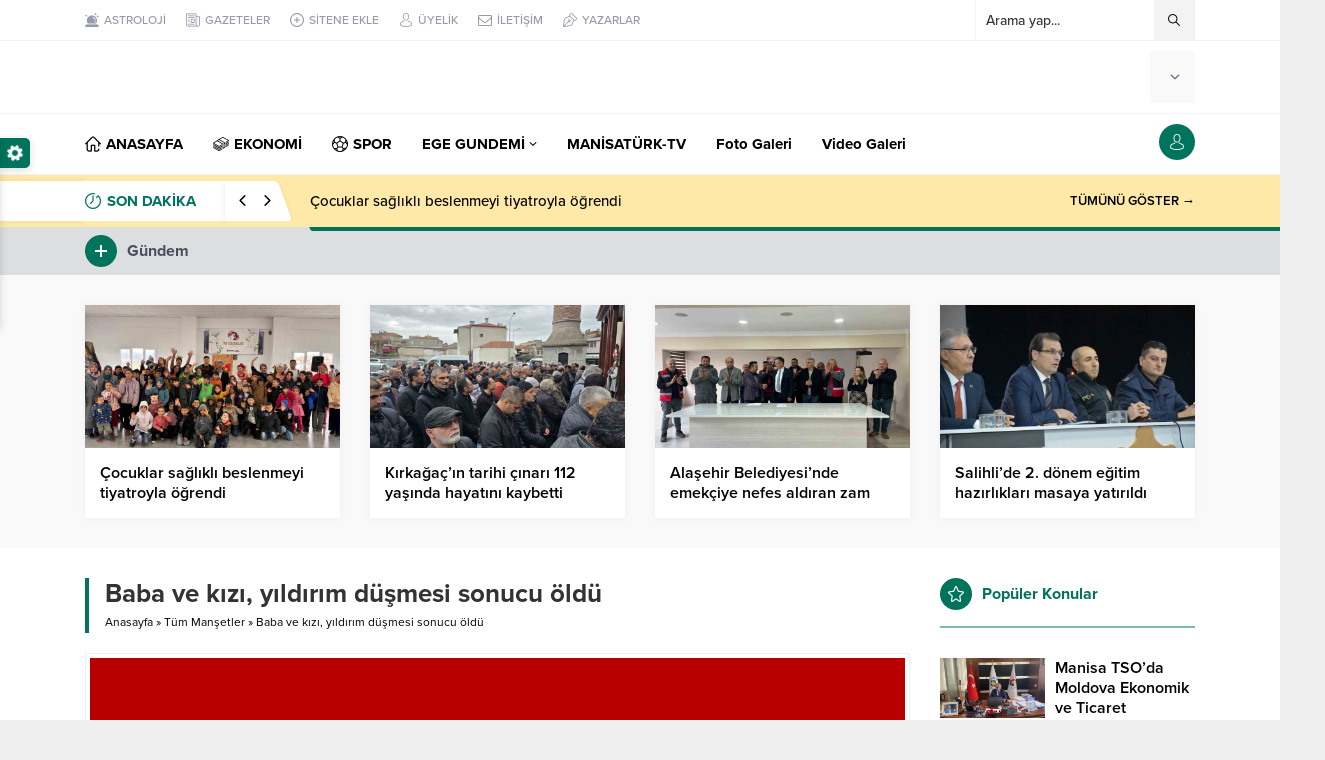

--- FILE ---
content_type: text/html; charset=UTF-8
request_url: https://www.manisaturk.com/baba-ve-kizi-yildirim-dusmesi-sonucu-oldu/
body_size: 13326
content:
<!DOCTYPE html><html lang="tr"><head><meta name="viewport" content="initial-scale=1" /><meta charset="UTF-8" /> <!--[if lt IE 9]><script src="https://www.manisaturk.com/wp-content/themes/anka/scripts/html5shiv.js"></script><![endif]--><link rel="shortcut icon" href="https://www.manisaturk.com/wp-content/uploads/2024/08/F.png" type="image/png"><link rel="preload" as="font" href="https://www.manisaturk.com/wp-content/themes/anka/fonts/anka.woff" type="font/woff2" crossorigin="anonymous"><link rel="preload" as="font" href="https://www.manisaturk.com/wp-content/themes/anka/fonts/safiriconv2.woff" type="font/woff2" crossorigin="anonymous"><link media="all" href="https://www.manisaturk.com/wp-content/cache/autoptimize/css/autoptimize_a47e78022bf3b9062502fad39b05df68.css" rel="stylesheet"><title>Baba ve kızı, yıldırım düşmesi sonucu öldü &#8211; ManisaTürk Gazetesi</title><meta name='robots' content='max-image-preview:large' /><link rel='dns-prefetch' href='//www.googletagmanager.com' /><link rel='dns-prefetch' href='//use.typekit.net' /><link rel="alternate" type="application/rss+xml" title="ManisaTürk Gazetesi &raquo; Baba ve kızı, yıldırım düşmesi sonucu öldü yorum akışı" href="https://www.manisaturk.com/baba-ve-kizi-yildirim-dusmesi-sonucu-oldu/feed/" /><link rel='stylesheet' id='safirfont-css' href='https://use.typekit.net/yrz3czf.css?ver=6.8.3' media='all' /> <script src="https://www.manisaturk.com/wp-includes/js/jquery/jquery.min.js?ver=3.7.1" id="jquery-core-js"></script> 
 <script src="https://www.googletagmanager.com/gtag/js?id=GT-WBZ586V" id="google_gtagjs-js" async></script> <script id="google_gtagjs-js-after">window.dataLayer = window.dataLayer || [];function gtag(){dataLayer.push(arguments);}
gtag("set","linker",{"domains":["www.manisaturk.com"]});
gtag("js", new Date());
gtag("set", "developer_id.dZTNiMT", true);
gtag("config", "GT-WBZ586V");
 window._googlesitekit = window._googlesitekit || {}; window._googlesitekit.throttledEvents = []; window._googlesitekit.gtagEvent = (name, data) => { var key = JSON.stringify( { name, data } ); if ( !! window._googlesitekit.throttledEvents[ key ] ) { return; } window._googlesitekit.throttledEvents[ key ] = true; setTimeout( () => { delete window._googlesitekit.throttledEvents[ key ]; }, 5 ); gtag( "event", name, { ...data, event_source: "site-kit" } ); };</script> <link rel="https://api.w.org/" href="https://www.manisaturk.com/wp-json/" /><link rel="alternate" title="JSON" type="application/json" href="https://www.manisaturk.com/wp-json/wp/v2/posts/309618" /><link rel="EditURI" type="application/rsd+xml" title="RSD" href="https://www.manisaturk.com/xmlrpc.php?rsd" /><link rel="canonical" href="https://www.manisaturk.com/baba-ve-kizi-yildirim-dusmesi-sonucu-oldu/" /><link rel='shortlink' href='https://www.manisaturk.com/?p=309618' /><link rel="alternate" title="oEmbed (JSON)" type="application/json+oembed" href="https://www.manisaturk.com/wp-json/oembed/1.0/embed?url=https%3A%2F%2Fwww.manisaturk.com%2Fbaba-ve-kizi-yildirim-dusmesi-sonucu-oldu%2F" /><link rel="alternate" title="oEmbed (XML)" type="text/xml+oembed" href="https://www.manisaturk.com/wp-json/oembed/1.0/embed?url=https%3A%2F%2Fwww.manisaturk.com%2Fbaba-ve-kizi-yildirim-dusmesi-sonucu-oldu%2F&#038;format=xml" /><meta name="generator" content="Site Kit by Google 1.168.0" /><script id="wpcp_disable_selection" type="text/javascript">var image_save_msg='You are not allowed to save images!';
	var no_menu_msg='Context Menu disabled!';
	var smessage = "Yazıları Kopyalayamazsınız!!";

function disableEnterKey(e)
{
	var elemtype = e.target.tagName;
	
	elemtype = elemtype.toUpperCase();
	
	if (elemtype == "TEXT" || elemtype == "TEXTAREA" || elemtype == "INPUT" || elemtype == "PASSWORD" || elemtype == "SELECT" || elemtype == "OPTION" || elemtype == "EMBED")
	{
		elemtype = 'TEXT';
	}
	
	if (e.ctrlKey){
     var key;
     if(window.event)
          key = window.event.keyCode;     //IE
     else
          key = e.which;     //firefox (97)
    //if (key != 17) alert(key);
     if (elemtype!= 'TEXT' && (key == 97 || key == 65 || key == 67 || key == 99 || key == 88 || key == 120 || key == 26 || key == 85  || key == 86 || key == 83 || key == 43 || key == 73))
     {
		if(wccp_free_iscontenteditable(e)) return true;
		show_wpcp_message('You are not allowed to copy content or view source');
		return false;
     }else
     	return true;
     }
}


/*For contenteditable tags*/
function wccp_free_iscontenteditable(e)
{
	var e = e || window.event; // also there is no e.target property in IE. instead IE uses window.event.srcElement
  	
	var target = e.target || e.srcElement;

	var elemtype = e.target.nodeName;
	
	elemtype = elemtype.toUpperCase();
	
	var iscontenteditable = "false";
		
	if(typeof target.getAttribute!="undefined" ) iscontenteditable = target.getAttribute("contenteditable"); // Return true or false as string
	
	var iscontenteditable2 = false;
	
	if(typeof target.isContentEditable!="undefined" ) iscontenteditable2 = target.isContentEditable; // Return true or false as boolean

	if(target.parentElement.isContentEditable) iscontenteditable2 = true;
	
	if (iscontenteditable == "true" || iscontenteditable2 == true)
	{
		if(typeof target.style!="undefined" ) target.style.cursor = "text";
		
		return true;
	}
}

////////////////////////////////////
function disable_copy(e)
{	
	var e = e || window.event; // also there is no e.target property in IE. instead IE uses window.event.srcElement
	
	var elemtype = e.target.tagName;
	
	elemtype = elemtype.toUpperCase();
	
	if (elemtype == "TEXT" || elemtype == "TEXTAREA" || elemtype == "INPUT" || elemtype == "PASSWORD" || elemtype == "SELECT" || elemtype == "OPTION" || elemtype == "EMBED")
	{
		elemtype = 'TEXT';
	}
	
	if(wccp_free_iscontenteditable(e)) return true;
	
	var isSafari = /Safari/.test(navigator.userAgent) && /Apple Computer/.test(navigator.vendor);
	
	var checker_IMG = '';
	if (elemtype == "IMG" && checker_IMG == 'checked' && e.detail >= 2) {show_wpcp_message(alertMsg_IMG);return false;}
	if (elemtype != "TEXT")
	{
		if (smessage !== "" && e.detail == 2)
			show_wpcp_message(smessage);
		
		if (isSafari)
			return true;
		else
			return false;
	}	
}

//////////////////////////////////////////
function disable_copy_ie()
{
	var e = e || window.event;
	var elemtype = window.event.srcElement.nodeName;
	elemtype = elemtype.toUpperCase();
	if(wccp_free_iscontenteditable(e)) return true;
	if (elemtype == "IMG") {show_wpcp_message(alertMsg_IMG);return false;}
	if (elemtype != "TEXT" && elemtype != "TEXTAREA" && elemtype != "INPUT" && elemtype != "PASSWORD" && elemtype != "SELECT" && elemtype != "OPTION" && elemtype != "EMBED")
	{
		return false;
	}
}	
function reEnable()
{
	return true;
}
document.onkeydown = disableEnterKey;
document.onselectstart = disable_copy_ie;
if(navigator.userAgent.indexOf('MSIE')==-1)
{
	document.onmousedown = disable_copy;
	document.onclick = reEnable;
}
function disableSelection(target)
{
    //For IE This code will work
    if (typeof target.onselectstart!="undefined")
    target.onselectstart = disable_copy_ie;
    
    //For Firefox This code will work
    else if (typeof target.style.MozUserSelect!="undefined")
    {target.style.MozUserSelect="none";}
    
    //All other  (ie: Opera) This code will work
    else
    target.onmousedown=function(){return false}
    target.style.cursor = "default";
}
//Calling the JS function directly just after body load
window.onload = function(){disableSelection(document.body);};

//////////////////special for safari Start////////////////
var onlongtouch;
var timer;
var touchduration = 1000; //length of time we want the user to touch before we do something

var elemtype = "";
function touchstart(e) {
	var e = e || window.event;
  // also there is no e.target property in IE.
  // instead IE uses window.event.srcElement
  	var target = e.target || e.srcElement;
	
	elemtype = window.event.srcElement.nodeName;
	
	elemtype = elemtype.toUpperCase();
	
	if(!wccp_pro_is_passive()) e.preventDefault();
	if (!timer) {
		timer = setTimeout(onlongtouch, touchduration);
	}
}

function touchend() {
    //stops short touches from firing the event
    if (timer) {
        clearTimeout(timer);
        timer = null;
    }
	onlongtouch();
}

onlongtouch = function(e) { //this will clear the current selection if anything selected
	
	if (elemtype != "TEXT" && elemtype != "TEXTAREA" && elemtype != "INPUT" && elemtype != "PASSWORD" && elemtype != "SELECT" && elemtype != "EMBED" && elemtype != "OPTION")	
	{
		if (window.getSelection) {
			if (window.getSelection().empty) {  // Chrome
			window.getSelection().empty();
			} else if (window.getSelection().removeAllRanges) {  // Firefox
			window.getSelection().removeAllRanges();
			}
		} else if (document.selection) {  // IE?
			document.selection.empty();
		}
		return false;
	}
};

document.addEventListener("DOMContentLoaded", function(event) { 
    window.addEventListener("touchstart", touchstart, false);
    window.addEventListener("touchend", touchend, false);
});

function wccp_pro_is_passive() {

  var cold = false,
  hike = function() {};

  try {
	  const object1 = {};
  var aid = Object.defineProperty(object1, 'passive', {
  get() {cold = true}
  });
  window.addEventListener('test', hike, aid);
  window.removeEventListener('test', hike, aid);
  } catch (e) {}

  return cold;
}
/*special for safari End*/</script> <script id="wpcp_disable_Right_Click" type="text/javascript">document.ondragstart = function() { return false;}
	function nocontext(e) {
	   return false;
	}
	document.oncontextmenu = nocontext;</script> <script id="wpcp_css_disable_selection" type="text/javascript">var e = document.getElementsByTagName('body')[0];
if(e)
{
	e.setAttribute('unselectable',"on");
}</script> <script async custom-element="amp-auto-ads"
        src="https://cdn.ampproject.org/v0/amp-auto-ads-0.1.js"></script> <script async src="https://www.googletagmanager.com/gtag/js?id=UA-76105327-1"></script> <script>window.dataLayer = window.dataLayer || [];
  function gtag(){dataLayer.push(arguments);}
  gtag('js', new Date());

  gtag('config', 'UA-76105327-1');</script> </head><body class="wp-singular post-template-default single single-post postid-309618 single-format-standard wp-theme-anka desktop stickySidebar stickyMenu stickyMenuMobile unselectable" data-nonce="133c51a313"><div id="safirPage"><div id="switcher"><form action="https://www.manisaturk.com" method="get"><p style="margin-bottom:5px; line-height: 20px">Site Rengi</p> <input class="switcherInput input1" autocomplete="off" name="ankac1" type="text" value="#00735c" size="7" maxlength="7" style="width: 88px;border:1px solid #dedede;font-size:12px;height: 28px;"><div class="designButtons"> <a href="https://www.manisaturk.com?cat=1&listing=style1">Liste 1</a> <a href="https://www.manisaturk.com?cat=1&listing=style2">Liste 2</a> <a href="https://www.manisaturk.com?cat=1&listing=style3">Liste 3</a></div> <input type="submit" value="Uygula" style="width: 88px;margin-top:4px;font-size:12px;" /></form><div class="icon"><span></span></div></div><header><div id="topbar"><div class="innerContainer visible pad"><nav id="topmenu"><ul id="menu-ust-menu" class="menu"><li  class="menu-item menu-item-type-post_type menu-item-object-page icon75"><a href="https://www.manisaturk.com/burclar/"><div class="safiricon icon icon75"></div><div class="text">ASTROLOJİ</div></a></li><li  class="menu-item menu-item-type-post_type menu-item-object-page icon60"><a href="https://www.manisaturk.com/gazete-mansetleri/"><div class="safiricon icon icon60"></div><div class="text">GAZETELER</div></a></li><li  class="menu-item menu-item-type-post_type menu-item-object-page icon76"><a href="https://www.manisaturk.com/sitene-ekle/"><div class="safiricon icon icon76"></div><div class="text">SİTENE EKLE</div></a></li><li  class="menu-item menu-item-type-post_type menu-item-object-page icon7"><a href="https://www.manisaturk.com/uyelik/"><div class="safiricon icon icon7"></div><div class="text">ÜYELİK</div></a></li><li  class="menu-item menu-item-type-post_type menu-item-object-page icon81"><a href="https://www.manisaturk.com/iletisim/"><div class="safiricon icon icon81"></div><div class="text">İLETİŞİM</div></a></li><li  class="menu-item menu-item-type-post_type menu-item-object-page icon50"><a href="https://www.manisaturk.com/tum-yazarlar/"><div class="safiricon icon icon50"></div><div class="text">YAZARLAR</div></a></li></ul></nav><div id="topsearch"><form method="get" action="https://www.manisaturk.com"> <input type="text" autocomplete="off" name="s" value="Arama yap..." onfocus="if(this.value==this.defaultValue) this.value='';" /> <button type="submit"></button></form><div class="searchTerms"> <span>enflasyon</span><span> emeklilik</span><span> ötv</span><span> döviz</span><span> akp</span><span> chp</span><span> mhp</span></div></div><div class="clear"></div></div></div><div id="header-cont"><div class="innerContainer visible pad"><div id="mobileHeader"><div id="logo"><div class="mobileButtons"> <a href="https://www.manisaturk.com/uyelik/" class="button loginButton"></a><div class="button searchButton"></div><div class="button toggleMenu"></div></div><div class="safirLoginMenu"><div class="items"><div class="item"> <a class="profile" href="https://www.manisaturk.com/profil/"> Profil </a></div><div class="item"> <a class="posts" href="https://www.manisaturk.com/icerik-yonetimi/"> İçerik Yönetimi </a></div><div class="item"> <a class="add" href="https://www.manisaturk.com/icerik-ekle/"> İçerik Ekle </a></div><div class="item"> <a class="user" href="https://www.manisaturk.com/author/"> Yazar Sayfam </a></div><div class="item"> <a class="logout" href="https://www.manisaturk.com/wp-login.php?action=logout&amp;redirect_to=https%3A%2F%2Fwww.manisaturk.com&amp;_wpnonce=fab8820557"> Çıkış Yap </a></div></div></div><div class="mobileSearch"><form method="get" class="safir-searchform" action="https://www.manisaturk.com"> <input type="text" autocomplete="off" name="s" value="Arama yap..." onblur="if(this.value=='') this.value=this.defaultValue;" onfocus="if(this.value==this.defaultValue) this.value='';" /> <button type="submit"></button></form><div class="searchTerms"> <span>enflasyon</span><span> emeklilik</span><span> ötv</span><span> döviz</span><span> akp</span><span> chp</span><span> mhp</span></div><div class="close"></div></div> <span> <a href="https://www.manisaturk.com" class="logo"> <noscript><img src="https://www.manisaturk.com/wp-content/uploads/2024/12/logo-web2-1.png" alt="ManisaTürk Gazetesi" title="ManisaTürk Gazetesi - Anasayfa" width="300" height="70" style="max-height:70px;" /></noscript><img class="lazyload" src='data:image/svg+xml,%3Csvg%20xmlns=%22http://www.w3.org/2000/svg%22%20viewBox=%220%200%20300%2070%22%3E%3C/svg%3E' data-src="https://www.manisaturk.com/wp-content/uploads/2024/12/logo-web2-1.png" alt="ManisaTürk Gazetesi" title="ManisaTürk Gazetesi - Anasayfa" width="300" height="70" style="max-height:70px;" /> </a> </span></div><div class="rightGroup"><div id="currency"><div class="items currency"></div></div><div id="weather"><div class="weatherIcon"><div class="cities"> <span data-city="adana">Adana</span> <span data-city="adiyaman">Adıyaman</span> <span data-city="afyon">Afyon</span> <span data-city="agri">Ağrı</span> <span data-city="aksaray">Aksaray</span> <span data-city="amasya">Amasya</span> <span data-city="ankara">Ankara</span> <span data-city="antalya">Antalya</span> <span data-city="ardahan">Ardahan</span> <span data-city="artvin">Artvin</span> <span data-city="aydin">Aydın</span> <span data-city="balikesir">Balıkesir</span> <span data-city="bartin">Bartın</span> <span data-city="batman">Batman</span> <span data-city="bayburt">Bayburt</span> <span data-city="bilecik">Bilecik</span> <span data-city="bingol">Bingöl</span> <span data-city="bitlis">Bitlis</span> <span data-city="bolu">Bolu</span> <span data-city="burdur">Burdur</span> <span data-city="bursa">Bursa</span> <span data-city="canakkale">Çanakkale</span> <span data-city="cankiri">Çankırı</span> <span data-city="corum">Çorum</span> <span data-city="denizli">Denizli</span> <span data-city="diyarbakir">Diyarbakır</span> <span data-city="duzce">Düzce</span> <span data-city="edirne">Edirne</span> <span data-city="elazig">Elazığ</span> <span data-city="erzincan">Erzincan</span> <span data-city="erzurum">Erzurum</span> <span data-city="eskisehir">Eskişehir</span> <span data-city="gaziantep">Gaziantep</span> <span data-city="giresun">Giresun</span> <span data-city="gumushane">Gümüşhane</span> <span data-city="hakkari">Hakkari</span> <span data-city="hatay">Hatay</span> <span data-city="igdir">Iğdır</span> <span data-city="isparta">Isparta</span> <span data-city="istanbul">İstanbul</span> <span data-city="izmir">İzmir</span> <span data-city="kahramanmaras">K.Maraş</span> <span data-city="karabuk">Karabük</span> <span data-city="karaman">Karaman</span> <span data-city="kars">Kars</span> <span data-city="kastamonu">Kastamonu</span> <span data-city="kayseri">Kayseri</span> <span data-city="kirikkale">Kırıkkale</span> <span data-city="kirklareli">Kırklareli</span> <span data-city="kirsehir">Kırşehir</span> <span data-city="kilis">Kilis</span> <span data-city="kocaeli">Kocaeli</span> <span data-city="konya">Konya</span> <span data-city="kutahya">Kütahya</span> <span data-city="malatya">Malatya</span> <span data-city="manisa">Manisa</span> <span data-city="mardin">Mardin</span> <span data-city="mersin">Mersin</span> <span data-city="mugla">Muğla</span> <span data-city="mus">Muş</span> <span data-city="nevsehir">Nevşehir</span> <span data-city="nigde">Niğde</span> <span data-city="ordu">Ordu</span> <span data-city="osmaniye">Osmaniye</span> <span data-city="rize">Rize</span> <span data-city="sakarya">Sakarya</span> <span data-city="samsun">Samsun</span> <span data-city="siirt">Siirt</span> <span data-city="sinop">Sinop</span> <span data-city="sivas">Sivas</span> <span data-city="sanliurfa">Şanlıurfa</span> <span data-city="sirnak">Şırnak</span> <span data-city="tekirdag">Tekirdağ</span> <span data-city="tokat">Tokat</span> <span data-city="trabzon">Trabzon</span> <span data-city="tunceli">Tunceli</span> <span data-city="usak">Uşak</span> <span data-city="van">Van</span> <span data-city="yalova">Yalova</span> <span data-city="yozgat">Yozgat</span> <span data-city="zonguldak">Zonguldak</span></div><div class="content"><div class="loading"> <svg width='30px' height='30px' xmlns="http://www.w3.org/2000/svg" viewBox="0 0 100 100" preserveAspectRatio="xMidYMid" class="uil-default"><rect x="0" y="0" width="100" height="100" fill="none" class="bk"></rect><rect  x='46.5' y='40' width='7' height='20' rx='5' ry='5' fill='#636881' transform='rotate(0 50 50) translate(0 -30)'> <animate attributeName='opacity' from='1' to='0' dur='1s' begin='0s' repeatCount='indefinite'/></rect><rect  x='46.5' y='40' width='7' height='20' rx='5' ry='5' fill='#636881' transform='rotate(30 50 50) translate(0 -30)'> <animate attributeName='opacity' from='1' to='0' dur='1s' begin='0.08333333333333333s' repeatCount='indefinite'/></rect><rect  x='46.5' y='40' width='7' height='20' rx='5' ry='5' fill='#636881' transform='rotate(60 50 50) translate(0 -30)'> <animate attributeName='opacity' from='1' to='0' dur='1s' begin='0.16666666666666666s' repeatCount='indefinite'/></rect><rect  x='46.5' y='40' width='7' height='20' rx='5' ry='5' fill='#636881' transform='rotate(90 50 50) translate(0 -30)'> <animate attributeName='opacity' from='1' to='0' dur='1s' begin='0.25s' repeatCount='indefinite'/></rect><rect  x='46.5' y='40' width='7' height='20' rx='5' ry='5' fill='#636881' transform='rotate(120 50 50) translate(0 -30)'> <animate attributeName='opacity' from='1' to='0' dur='1s' begin='0.3333333333333333s' repeatCount='indefinite'/></rect><rect  x='46.5' y='40' width='7' height='20' rx='5' ry='5' fill='#636881' transform='rotate(150 50 50) translate(0 -30)'> <animate attributeName='opacity' from='1' to='0' dur='1s' begin='0.4166666666666667s' repeatCount='indefinite'/></rect><rect  x='46.5' y='40' width='7' height='20' rx='5' ry='5' fill='#636881' transform='rotate(180 50 50) translate(0 -30)'> <animate attributeName='opacity' from='1' to='0' dur='1s' begin='0.5s' repeatCount='indefinite'/></rect><rect  x='46.5' y='40' width='7' height='20' rx='5' ry='5' fill='#636881' transform='rotate(210 50 50) translate(0 -30)'> <animate attributeName='opacity' from='1' to='0' dur='1s' begin='0.5833333333333334s' repeatCount='indefinite'/></rect><rect  x='46.5' y='40' width='7' height='20' rx='5' ry='5' fill='#636881' transform='rotate(240 50 50) translate(0 -30)'> <animate attributeName='opacity' from='1' to='0' dur='1s' begin='0.6666666666666666s' repeatCount='indefinite'/></rect><rect  x='46.5' y='40' width='7' height='20' rx='5' ry='5' fill='#636881' transform='rotate(270 50 50) translate(0 -30)'> <animate attributeName='opacity' from='1' to='0' dur='1s' begin='0.75s' repeatCount='indefinite'/></rect><rect  x='46.5' y='40' width='7' height='20' rx='5' ry='5' fill='#636881' transform='rotate(300 50 50) translate(0 -30)'> <animate attributeName='opacity' from='1' to='0' dur='1s' begin='0.8333333333333334s' repeatCount='indefinite'/></rect><rect  x='46.5' y='40' width='7' height='20' rx='5' ry='5' fill='#636881' transform='rotate(330 50 50) translate(0 -30)'> <animate attributeName='opacity' from='1' to='0' dur='1s' begin='0.9166666666666666s' repeatCount='indefinite'/></rect></svg></div><div class="data"></div></div> <span class="cityListOpen"></span></div></div></div></div></div></div><div id="mainMenu"><div class="innerContainer visible pad"><nav id="menuGroup" class="withLogin"><div id="menu"><ul id="menu-ana-menu" class="menu"><li  class="menu-item menu-item-type-custom menu-item-object-custom menu-item-home icon33"><a href="https://www.manisaturk.com/"><div class="safiricon icon icon33"></div><div class="text">ANASAYFA</div></a></li><li  class="menu-item menu-item-type-taxonomy menu-item-object-category color7 icon3"><a href="https://www.manisaturk.com/category/ekonomi/"><div class="safiricon icon icon3"></div><div class="text">EKONOMİ</div></a></li><li  class="menu-item menu-item-type-taxonomy menu-item-object-category color14 icon44"><a href="https://www.manisaturk.com/category/spor/"><div class="safiricon icon icon44"></div><div class="text">SPOR</div></a></li><li  class="menu-item menu-item-type-taxonomy menu-item-object-category menu-item-has-children color528 "><a href="https://www.manisaturk.com/category/ege-gundemi/"><div class="text">EGE GUNDEMİ</div></a><ul class="sub-menu"><li  class="menu-item menu-item-type-taxonomy menu-item-object-category color533 icon21"><a href="https://www.manisaturk.com/category/manisa-gundemi/"><div class="safiricon icon icon21"></div><div class="text">Manisa Gündemi</div></a></li><li  class="menu-item menu-item-type-taxonomy menu-item-object-category color532 icon21"><a href="https://www.manisaturk.com/category/izmir-gundemi/"><div class="safiricon icon icon21"></div><div class="text">İzmir Gündemi</div></a></li><li  class="menu-item menu-item-type-taxonomy menu-item-object-category color546 icon21"><a href="https://www.manisaturk.com/category/aydin/"><div class="safiricon icon icon21"></div><div class="text">Aydın Gündemi</div></a></li><li  class="menu-item menu-item-type-taxonomy menu-item-object-category color544 icon21"><a href="https://www.manisaturk.com/category/mugla/"><div class="safiricon icon icon21"></div><div class="text">Muğla Gündemi</div></a></li><li  class="menu-item menu-item-type-taxonomy menu-item-object-category color1461 icon21"><a href="https://www.manisaturk.com/category/denizli/"><div class="safiricon icon icon21"></div><div class="text">Denizli Gündemi</div></a></li><li  class="menu-item menu-item-type-taxonomy menu-item-object-category color1443 icon21"><a href="https://www.manisaturk.com/category/afyonkarahisar/"><div class="safiricon icon icon21"></div><div class="text">Afyonkarahisar</div></a></li><li  class="menu-item menu-item-type-taxonomy menu-item-object-category color1463 icon21"><a href="https://www.manisaturk.com/category/usak/"><div class="safiricon icon icon21"></div><div class="text">Uşak Gündemi</div></a></li><li  class="menu-item menu-item-type-taxonomy menu-item-object-category color1462 icon21"><a href="https://www.manisaturk.com/category/kutahya/"><div class="safiricon icon icon21"></div><div class="text">Kütahya Gündemi</div></a></li></ul></li><li  class="menu-item menu-item-type-post_type menu-item-object-page "><a href="https://www.manisaturk.com/manisaturk-tv/"><div class="text">MANİSATÜRK-TV</div></a></li><li  class="menu-item menu-item-type-taxonomy menu-item-object-category color8 "><a href="https://www.manisaturk.com/category/foto-galeri/"><div class="text">Foto Galeri</div></a></li><li  class="menu-item menu-item-type-taxonomy menu-item-object-category color9 "><a href="https://www.manisaturk.com/category/video-galeri/"><div class="text">Video Galeri</div></a></li></ul></div><div id="toplogin"><div class="button"></div><div class="safirLoginMenu"><div class="items"><div class="item"> <a class="profile" href="https://www.manisaturk.com/uyelik/"> Giriş Yap / Üye Ol </a></div></div></div></div><div style="clear: both"></div></nav></div></div><div id="breakingGroup"><div class="innerContainer visible pad"><div class="breakingContainer"><div id="breaking" class=""><div class="breakingTitle"><div class="title"> SON DAKİKA</div><div class="arrows"> <span class="up"></span> <span class="down"></span></div></div><div class="items"><div class="post"> <a href="https://www.manisaturk.com/cocuklar-saglikli-beslenmeyi-tiyatroyla-ogrendi/"> Çocuklar sağlıklı beslenmeyi tiyatroyla öğrendi </a></div><div class="post"> <a href="https://www.manisaturk.com/kirkagacin-tarihi-cinari-112-yasinda-hayatini-kaybetti/"> Kırkağaç’ın tarihi çınarı 112 yaşında hayatını kaybetti </a></div><div class="post"> <a href="https://www.manisaturk.com/alasehir-belediyesinde-emekciye-nefes-aldiran-zam/"> Alaşehir Belediyesi’nde emekçiye nefes aldıran zam </a></div><div class="post"> <a href="https://www.manisaturk.com/salihlide-2-donem-egitim-hazirliklari-masaya-yatirildi/"> Salihli’de 2. dönem eğitim hazırlıkları masaya yatırıldı </a></div><div class="post"> <a href="https://www.manisaturk.com/bir-avuc-toprak-binlerce-liralik-zarari-onleyebilir/"> Bir avuç toprak, binlerce liralık zararı önleyebilir </a></div><div class="post"> <a href="https://www.manisaturk.com/mhpli-akcay-biz-iktidari-yipratmak-icin-degil-turkiyeyi-guclendirmek-icin-siyaset-yapiyoruz/"> MHP’li Akçay :&#8217;Biz iktidarı yıpratmak için değil, Türkiye’yi güçlendirmek için siyaset yapıyoruz&#8217; </a></div><div class="post"> <a href="https://www.manisaturk.com/ataturkun-turgutluya-gelisinin-103uncu-yili-kutlandi/"> Atatürk’ün Turgutlu’ya gelişinin 103’üncü yılı kutlandı </a></div><div class="post"> <a href="https://www.manisaturk.com/uc-tekerlekli-elektrikli-bisiklet-devrildi-1-yarali/"> Üç tekerlekli elektrikli bisiklet devrildi: 1 yaralı </a></div><div class="post"> <a href="https://www.manisaturk.com/ozel-egitimcilerden-cagri-aciklanan-oran-ihtiyaclari-karsilamiyor/"> Özel eğitimcilerden çağrı: &#8216;Açıklanan oran ihtiyaçları karşılamıyor&#8217; </a></div><div class="post"> <a href="https://www.manisaturk.com/yagmur-bitti-ciftci-baglara-kostu/"> Yağmur bitti, çiftçi bağlara koştu </a></div></div> <a href="https://www.manisaturk.com/category/tum-mansetler/" class="breakingMoreLink">TÜMÜNÜ GÖSTER →</a></div></div></div></div></header><div id="overlay"></div><div id="hamburgermenu"><div class="logoBlock"> <a href="https://www.manisaturk.com"> <noscript><img src="https://www.manisaturk.com/wp-content/uploads/2024/12/logo-web2-1.png" alt="ManisaTürk Gazetesi" title="ManisaTürk Gazetesi - Anasayfa" width="300" height="70" style="max-height:70px;" /></noscript><img class="lazyload" src='data:image/svg+xml,%3Csvg%20xmlns=%22http://www.w3.org/2000/svg%22%20viewBox=%220%200%20300%2070%22%3E%3C/svg%3E' data-src="https://www.manisaturk.com/wp-content/uploads/2024/12/logo-web2-1.png" alt="ManisaTürk Gazetesi" title="ManisaTürk Gazetesi - Anasayfa" width="300" height="70" style="max-height:70px;" /> </a> <span class="close"></span></div><div id="mobilemenuContainer"><div id="mobilemenu"><ul id="menu-ana-menu-1" class="menu"><li  class="menu-item menu-item-type-custom menu-item-object-custom menu-item-home icon33"><a href="https://www.manisaturk.com/"><div class="safiricon icon icon33"></div><div class="text">ANASAYFA</div></a></li><li  class="menu-item menu-item-type-taxonomy menu-item-object-category color7 icon3"><a href="https://www.manisaturk.com/category/ekonomi/"><div class="safiricon icon icon3"></div><div class="text">EKONOMİ</div></a></li><li  class="menu-item menu-item-type-taxonomy menu-item-object-category color14 icon44"><a href="https://www.manisaturk.com/category/spor/"><div class="safiricon icon icon44"></div><div class="text">SPOR</div></a></li><li  class="menu-item menu-item-type-taxonomy menu-item-object-category menu-item-has-children color528 "><a href="https://www.manisaturk.com/category/ege-gundemi/"><div class="text">EGE GUNDEMİ</div></a><ul class="sub-menu"><li  class="menu-item menu-item-type-taxonomy menu-item-object-category color533 icon21"><a href="https://www.manisaturk.com/category/manisa-gundemi/"><div class="safiricon icon icon21"></div><div class="text">Manisa Gündemi</div></a></li><li  class="menu-item menu-item-type-taxonomy menu-item-object-category color532 icon21"><a href="https://www.manisaturk.com/category/izmir-gundemi/"><div class="safiricon icon icon21"></div><div class="text">İzmir Gündemi</div></a></li><li  class="menu-item menu-item-type-taxonomy menu-item-object-category color546 icon21"><a href="https://www.manisaturk.com/category/aydin/"><div class="safiricon icon icon21"></div><div class="text">Aydın Gündemi</div></a></li><li  class="menu-item menu-item-type-taxonomy menu-item-object-category color544 icon21"><a href="https://www.manisaturk.com/category/mugla/"><div class="safiricon icon icon21"></div><div class="text">Muğla Gündemi</div></a></li><li  class="menu-item menu-item-type-taxonomy menu-item-object-category color1461 icon21"><a href="https://www.manisaturk.com/category/denizli/"><div class="safiricon icon icon21"></div><div class="text">Denizli Gündemi</div></a></li><li  class="menu-item menu-item-type-taxonomy menu-item-object-category color1443 icon21"><a href="https://www.manisaturk.com/category/afyonkarahisar/"><div class="safiricon icon icon21"></div><div class="text">Afyonkarahisar</div></a></li><li  class="menu-item menu-item-type-taxonomy menu-item-object-category color1463 icon21"><a href="https://www.manisaturk.com/category/usak/"><div class="safiricon icon icon21"></div><div class="text">Uşak Gündemi</div></a></li><li  class="menu-item menu-item-type-taxonomy menu-item-object-category color1462 icon21"><a href="https://www.manisaturk.com/category/kutahya/"><div class="safiricon icon icon21"></div><div class="text">Kütahya Gündemi</div></a></li></ul></li><li  class="menu-item menu-item-type-post_type menu-item-object-page "><a href="https://www.manisaturk.com/manisaturk-tv/"><div class="text">MANİSATÜRK-TV</div></a></li><li  class="menu-item menu-item-type-taxonomy menu-item-object-category color8 "><a href="https://www.manisaturk.com/category/foto-galeri/"><div class="text">Foto Galeri</div></a></li><li  class="menu-item menu-item-type-taxonomy menu-item-object-category color9 "><a href="https://www.manisaturk.com/category/video-galeri/"><div class="text">Video Galeri</div></a></li></ul></div></div><div id="mobileSocial"><ul class="safirSocial"><li class="facebook"> <a rel="external" href="https://www.facebook.com/manisaturkhaber" title="Facebook"></a></li><li class="twitter"> <a rel="external" href="https://twitter.com/manisaturk" title="Twitter"></a></li><li class="youtube"> <a rel="external" href="https://www.youtube.com/channel/UCzPvMDMz-04NDvUSmWa6raQ" title="Youtube"></a></li><li class="whatsapp"> <a rel="external" href="#" title="Whatsapp"></a></li><li class="tumblr"> <a rel="external" href="#" title="Tumblr"></a></li><li class="instagram"> <a rel="external" href="https://www.instagram.com/manisaturk/" title="Instagram"></a></li><li class="linkedin"> <a rel="external" href="#" title="Linkedin"></a></li><li class="googlenews"> <a rel="external" href="https://www.google.com/search?q=manisat%C3%BCrk&rlz=1C1CHZN_trTR930TR930&biw=1920&bih=937&sxsrf=AOaemvJ8V3JlOrvxdtZI5skVl9dQamqDDQ%3A1630858126615&ei=jus0YeLyJNSC9u8P-IW6CA&oq=manisat%C3%BCrk&gs_lcp=[base64]&sclient=gws-wiz&ved=0ahUKEwji8cL6m-jyAhVUgf0HHfiCDgEQ4dUDCA8&uact=5" title="Googlenews"></a></li></ul></div></div><div class="fixedAd fixedLeftAd fixed"><script async src="https://pagead2.googlesyndication.com/pagead/js/adsbygoogle.js"></script>  <ins class="adsbygoogle"
 style="display:inline-block;width:120px;height:600px"
 data-ad-client="ca-pub-7681302677845561"
 data-ad-slot="2138301111"></ins> <script>(adsbygoogle = window.adsbygoogle || []).push({});</script></div><div class="fixedAd fixedRightAd fixed"><script async src="https://pagead2.googlesyndication.com/pagead/js/adsbygoogle.js"></script>  <ins class="adsbygoogle"
 style="display:inline-block;width:120px;height:600px"
 data-ad-client="ca-pub-7681302677845561"
 data-ad-slot="2138301111"></ins> <script>(adsbygoogle = window.adsbygoogle || []).push({});</script></div><div class="homeWidgetContainer wide"><div class="advancedPostsWidget1 safirWidget default wideWidget"><div class="mainHeading"><div class="innerContainer"><div class="safiricon icon icon24"></div> <span class="title">Gündem</span></div></div><div class="innerContainer"><div class="widgetContent"><div class="items"><div class="post-container"><div class="post"><div class="postthumb"> <a href="https://www.manisaturk.com/cocuklar-saglikli-beslenmeyi-tiyatroyla-ogrendi/"><div class="safirthumb "><div class="thumbnail"><div class="center"> <img src="https://www.manisaturk.com/wp-content/uploads/2024/08/son-dakika.png" data-src="https://www.manisaturk.com/wp-content/uploads/Cocuklar-saglikli-beslenmeyi-tiyatroyla-ogrendi-7a19e5696f16478834238567998e5056.jpg" class="lazy" alt="Çocuklar sağlıklı beslenmeyi tiyatroyla öğrendi" width="1600" height="1200" /></div></div></div> </a></div><div class="detail"><div class="inner"
 style="height:40px"><div class="title"> <a href="https://www.manisaturk.com/cocuklar-saglikli-beslenmeyi-tiyatroyla-ogrendi/">Çocuklar sağlıklı beslenmeyi tiyatroyla öğrendi</a></div></div></div></div></div><div class="post-container"><div class="post"><div class="postthumb"> <a href="https://www.manisaturk.com/kirkagacin-tarihi-cinari-112-yasinda-hayatini-kaybetti/"><div class="safirthumb "><div class="thumbnail"><div class="center"> <img src="https://www.manisaturk.com/wp-content/uploads/2024/08/son-dakika.png" data-src="https://www.manisaturk.com/wp-content/uploads/Kirkagacin-tarihi-cinari-112-yasinda-hayatini-kaybetti-7251e6c1db6ea6df3ffdd947b21b9433.jpg" class="lazy" alt="Kırkağaç’ın tarihi çınarı 112 yaşında hayatını kaybetti" width="1600" height="900" /></div></div></div> </a></div><div class="detail"><div class="inner"
 style="height:40px"><div class="title"> <a href="https://www.manisaturk.com/kirkagacin-tarihi-cinari-112-yasinda-hayatini-kaybetti/">Kırkağaç’ın tarihi çınarı 112 yaşında hayatını kaybetti</a></div></div></div></div></div><div class="post-container"><div class="post"><div class="postthumb"> <a href="https://www.manisaturk.com/alasehir-belediyesinde-emekciye-nefes-aldiran-zam/"><div class="safirthumb "><div class="thumbnail"><div class="center"> <img src="https://www.manisaturk.com/wp-content/uploads/2024/08/son-dakika.png" data-src="https://www.manisaturk.com/wp-content/uploads/Alasehir-Belediyesinde-emekciye-nefes-aldiran-zam-61b578859b986b0e9e077f5282fb5461.jpg" class="lazy" alt="Alaşehir Belediyesi’nde emekçiye nefes aldıran zam" width="1600" height="1200" /></div></div></div> </a></div><div class="detail"><div class="inner"
 style="height:40px"><div class="title"> <a href="https://www.manisaturk.com/alasehir-belediyesinde-emekciye-nefes-aldiran-zam/">Alaşehir Belediyesi’nde emekçiye nefes aldıran zam</a></div></div></div></div></div><div class="post-container"><div class="post"><div class="postthumb"> <a href="https://www.manisaturk.com/salihlide-2-donem-egitim-hazirliklari-masaya-yatirildi/"><div class="safirthumb "><div class="thumbnail"><div class="center"> <img src="https://www.manisaturk.com/wp-content/uploads/2024/08/son-dakika.png" data-src="https://www.manisaturk.com/wp-content/uploads/Salihlide-2-donem-egitim-hazirliklari-masaya-yatirildi-6887903b8409cf98226d2fe0cd0cb5a6.jpg" class="lazy" alt="Salihli’de 2. dönem eğitim hazırlıkları masaya yatırıldı" width="1600" height="1069" /></div></div></div> </a></div><div class="detail"><div class="inner"
 style="height:40px"><div class="title"> <a href="https://www.manisaturk.com/salihlide-2-donem-egitim-hazirliklari-masaya-yatirildi/">Salihli’de 2. dönem eğitim hazırlıkları masaya yatırıldı</a></div></div></div></div></div></div></div></div></div></div><div id="main"><div class="innerContainer pad"><div id="content"><div id="single"><div class="haberSingle"><div class="pageHeading"><h1 class="title">Baba ve kızı, yıldırım düşmesi sonucu öldü</h1><div id="breadcrumb"><div><span><a class="crumbs-home" href="https://www.manisaturk.com">Anasayfa</a></span> <span class="delimiter">&raquo;</span> <span><a href="https://www.manisaturk.com/category/tum-mansetler/">Tüm Manşetler</a></span> <span class="delimiter">&raquo;</span> <span class="current">Baba ve kızı, yıldırım düşmesi sonucu öldü</span></div></div></div><div id="singleBlock" class="type1"><div class="thumb"><div class="safirthumb "><div class="thumbnail"><div class="center"> <img src="https://www.manisaturk.com/wp-content/uploads/2024/08/son-dakika.png" data-src="https://www.manisaturk.com/wp-content/uploads/2024/08/son-dakika.png" class="lazy" alt="Baba ve kızı, yıldırım düşmesi sonucu öldü" width="160" height="90" /></div></div></div></div><div class="ads type1"> <ins data-revive-zoneid="3" data-revive-target="_blank" data-revive-id="fe95730ed59acb71c12cd56c001a0acb"></ins> <script async src="//netmedyaajans.com.tr/manager/www/delivery/asyncjs.php"></script></div></div><div class="metaBox"><div class="safirMetas"><div class="meta category"><div class="safirCategoryMeta"> <a class="sfrCatClr cat529" href="https://www.manisaturk.com/category/tum-mansetler/">Tüm Manşetler</a></div></div><div class="meta comment"> <a href="https://www.manisaturk.com/baba-ve-kizi-yildirim-dusmesi-sonucu-oldu/#comments" rel="nofollow"> 0</a></div><div class="sizing fontplus">A<sup>+</sup></div><div class="sizing fontminus">A<sup>-</sup></div></div><div class="share"><ul class="safirSocial"><li class="googlenews"> <a class="newsButton" rel="external" href="https://www.google.com/search?q=manisat%C3%BCrk&rlz=1C1CHZN_trTR930TR930&biw=1920&bih=937&sxsrf=AOaemvJ8V3JlOrvxdtZI5skVl9dQamqDDQ%3A1630858126615&ei=jus0YeLyJNSC9u8P-IW6CA&oq=manisat%C3%BCrk&gs_lcp=[base64]&sclient=gws-wiz&ved=0ahUKEwji8cL6m-jyAhVUgf0HHfiCDgEQ4dUDCA8&uact=5" title="Google News'e Abone Ol"> <span>ABONE OL</span> </a></li><li class="facebook"> <a rel="external" href="https://www.facebook.com/sharer/sharer.php?u=https://www.manisaturk.com/baba-ve-kizi-yildirim-dusmesi-sonucu-oldu/" title="Konuyu Facebook'ta Paylaş"></a></li><li class="twitter"> <a rel="external" href="https://www.twitter.com/share?url=https://www.manisaturk.com/baba-ve-kizi-yildirim-dusmesi-sonucu-oldu/&amp;text=Baba ve kızı, yıldırım düşmesi sonucu öldü" title="Konuyu Twitter'da Paylaş"></a></li><li class="whatsapp"> <a rel="external" href="whatsapp://send?text=Baba ve kızı, yıldırım düşmesi sonucu öldü-https://www.manisaturk.com/baba-ve-kizi-yildirim-dusmesi-sonucu-oldu/" data-action="share/whatsapp/share" title="Konuyu Whatsapp'ta Paylaş"></a></li></ul></div></div><div id="singleContent" class="reading"><p>İzmir’in Kınık ilçesinde, tütüncülük yaparak geçimini sağlayan bir adam ve 14 yaşındaki kızı, etkili olan sağanak sırasında kurutmak için dışarı bıraktıkları tütünlerin üzerini örtmek isterken yıldırım isabet etmesi sonucu öldü. Büyükşehir belediyesi de Kınık ilçesinde sabaha karşı etkili olan şiddetli fırtına ve yağmur nedeniyle bölgedeki vatandaşlara destek sağlamak üzere ilgili tüm birimlerini harekete geçirdi.<br />Edinilen bilgiye göre olay, saat 02.00 sıralarında kırsal Hamzalı Mahallesi Su Deposu mevkiinde meydana geldi. Geçimini tütüncülük yaparak sağlayan 3 çocuk babası Bayram Türkmen (47), ilçede etkili olan sağanak yağış nedeniyle kurutmak için beklediği tütünlerinin üzerini örtmek için barakadan çıktı. Yanına kızı Tülin Türkmen’i de alan Türkmen, tütünlerin üzerini örterken, bir anda yıldırım isabet etti. Bayram Türkmen ve kızı Tülin Türkmen daha sonra ise yaşamını yitirdi.<br />Öte yandan İzmir Büyükşehir Belediyesi, Kınık ilçesinde sabaha karşı etkili olan şiddetli fırtına ve yağmur nedeniyle bölgedeki vatandaşlara destek sağlamak üzere ilgili tüm birimlerini harekete geçirdi. Yıldırım düşmesi sonucu bir baba ile kızının yaşamını yitirdiği ilçede, çadırları uçan mevsimlik tarım işçilerine insani yardım sağlandı.<div class=ads><div class=""><script async src="https://pagead2.googlesyndication.com/pagead/js/adsbygoogle.js"></script>  <ins class="adsbygoogle"
 style="display:block"
 data-ad-client="ca-pub-7681302677845561"
 data-ad-slot="9564771475"
 data-ad-format="auto"
 data-full-width-responsive="true"></ins> <script>(adsbygoogle = window.adsbygoogle || []).push({});</script></div></div><p>Çadırlar uçtu<br />Yağmur ve fırtına bölgedeki mevsimlik tarım işçilerinin yaşamını da olumsuz etkiledi. İşçilerin konakladığı çadırlar fırtına nedeniyle uçtu. Çadırlardaki eşyalar da kullanılmaz hale geldi. Açıkta kalan 240 vatandaş ilçedeki spor salonuna yönlendirildi.<br />İzmir Büyükşehir Belediyesi İtfaiye Daire Başkanlığı, beş araç ve 22 personeliyle yağmur ve fırtınanın etkilediği bölgede görev yaptı. Sosyal Hizmetler Dairesi Başkanlığı, görev başındaki 10 personeliyle birlikte işçi ve ailelerine; sabah kahvaltısı, öğle ve akşam yemeği çıkaracağı, giyecek ve battaniyenin yanı sıra bebekler için de bez ve hijyenik malzeme temin edildiği öğrenildi.  Büyükşehir belediyesi, olaydan etkilenen vatandaşlara psikolojik destek de sağlayacağını açıkladı.<br />Yine öte yandan, Yerel Hizmetler Daire Başkanlığı’na bağlı 8 personel de eksiklerin tespiti ve sorunların çözümü için alanda görev yapıyor. Çalışmaları İzmir Büyükşehir Belediyesi Genel Sekreteri Buğra Gökçe koordine ediyor.<br /></div><div id="page-links"></div><div class="ads singleAd3"><script async src="https://pagead2.googlesyndication.com/pagead/js/adsbygoogle.js"></script>  <ins class="adsbygoogle"
 style="display:block"
 data-ad-client="ca-pub-7681302677845561"
 data-ad-slot="9564771475"
 data-ad-format="auto"
 data-full-width-responsive="true"></ins> <script>(adsbygoogle = window.adsbygoogle || []).push({});</script></div><div id="comments" class="sfrIconForm"><div class="mainHeading"><div class="safiricon icon icon10"></div><div class="title"> Yorumlar</div></div><div id="respond" class="comment-respond"><h3 id="reply-title" class="comment-reply-title"> <small><a rel="nofollow" id="cancel-comment-reply-link" href="/baba-ve-kizi-yildirim-dusmesi-sonucu-oldu/#respond" style="display:none;">[ Yoruma cevap yazmaktan vazgeç ]</a></small></h3><p class="must-log-in">Yorum yapabilmek için <a href="https://www.manisaturk.com/wp-login.php?redirect_to=https%3A%2F%2Fwww.manisaturk.com%2Fbaba-ve-kizi-yildirim-dusmesi-sonucu-oldu%2F">oturum açmalısınız</a>.</p></div><div class="sfrCommentsList"><p class="nocomments">Henüz yorum yapılmamış. İlk yorumu yukarıdaki form aracılığıyla siz yapabilirsiniz.</p></div></div><div id="related"><div class="mainHeading"><div class="safiricon icon icon52"></div><div class="title">Benzer Konular</div></div><div class="safirWidget advancedPostsWidget1"><div class="widgetContent"><div class="items"><div class="post-container"><div class="post"><div class="postthumb"> <a href="https://www.manisaturk.com/manisa-fk-tuzlaspor-hazirliklarini-tamamladi/"><div class="safirthumb "><div class="thumbnail"><div class="center"> <img src="https://www.manisaturk.com/wp-content/uploads/2024/08/son-dakika.png" data-src="https://www.manisaturk.com/wp-content/uploads/Manisa-FK-Tuzlaspor-hazirliklarini-tamamladi-38547882dd5adf8332dbe12e65d3ae56.jpg" class="lazy" alt="Manisa FK Tuzlaspor hazırlıklarını tamamladı" width="1600" height="1067" /></div></div></div> </a></div><div class="detail"><div class="inner"
 style="max-height:105px"><div class="title"> <a href="https://www.manisaturk.com/manisa-fk-tuzlaspor-hazirliklarini-tamamladi/">Manisa FK Tuzlaspor hazırlıklarını tamamladı</a></div><div class="summary"> Manisa Futbol Kulübü, Spor Toto 1. Lig 18. hafta mücadelesinde sahasında konuk edeceği Tuzlaspor maçının hazırlıklarını tamamladı.Manisa Futbol Kulübü, Spor Toto 1. Lig 18. hafta mücadelesinde evinde Tuzlaspor ile karşılaşacak. Manisa FK, yarın saat 13.30’da Mümin Özkasap Stadı’nda oynanacak maçın hazırlıklarını bugün yaptığı antrenmanla sonlandırdı.Fikri Bayrıl Tesisleri’nde Teknik Direktör Levent...</div></div><div class="safirMetas"><div class="meta date">16.12.2022 16:12</div><div class="meta comment"> <a href="https://www.manisaturk.com/manisa-fk-tuzlaspor-hazirliklarini-tamamladi/#comments" rel="nofollow"> 0</a></div></div></div></div></div><div class="post-container"><div class="post"><div class="postthumb"> <a href="https://www.manisaturk.com/manisada-yetim-dernegi-kuruldu/"><div class="safirthumb "><div class="thumbnail"><div class="center"> <img src="https://www.manisaturk.com/wp-content/uploads/2024/08/son-dakika.png" data-src="https://www.manisaturk.com/wp-content/uploads/Manisada-Yetim-Dernegi-kuruldu-75d4168fa469ea393af8223c4b8f41bc.jpg" class="lazy" alt="Manisa’da Yetim Derneği kuruldu" width="1580" height="981" /></div></div></div> </a></div><div class="detail"><div class="inner"
 style="max-height:105px"><div class="title"> <a href="https://www.manisaturk.com/manisada-yetim-dernegi-kuruldu/">Manisa’da Yetim Derneği kuruldu</a></div><div class="summary"> Manisa’da bir grup yardımsever bir araya gelerek Manisa Yetim Derneğini kurdu. Kurucu Başkanlığını eğitimci Hüseyin Akdeniz’in yaptığı dernek, yetim ve öksüz olan çocuklara yardım elini uzatacak.Manisa’da yaptıkları hayır işleri ile tanınan hayırseverlerin bir araya gelmesiyle Manisa Yetim Derneği Kuruldu. Çoğu kadınlardan oluşan derneğin il merkezindeki yetim veya öksüz çocukların ihtiyaçlarını...</div></div><div class="safirMetas"><div class="meta date">11.12.2021 17:03</div><div class="meta comment"> <a href="https://www.manisaturk.com/manisada-yetim-dernegi-kuruldu/#comments" rel="nofollow"> 0</a></div></div></div></div></div><div class="post-container"><div class="post"><div class="postthumb"> <a href="https://www.manisaturk.com/manisaya-deger-katacak-spilkent-projesinin-temeli-atildi/"><div class="safirthumb "><div class="thumbnail"><div class="center"> <img src="https://www.manisaturk.com/wp-content/uploads/2024/08/son-dakika.png" data-src="https://www.manisaturk.com/wp-content/uploads/Manisaya-deger-katacak-Spilkent-Projesinin-temeli-atildi-03571469d5879e686be15bbdc23d385f.jpg" class="lazy" alt="Manisa’ya değer katacak Spilkent Projesi’nin temeli atıldı" width="1600" height="1064" /></div></div></div> </a></div><div class="detail"><div class="inner"
 style="max-height:105px"><div class="title"> <a href="https://www.manisaturk.com/manisaya-deger-katacak-spilkent-projesinin-temeli-atildi/">Manisa’ya değer katacak Spilkent Projesi’nin temeli atıldı</a></div><div class="summary"> Manisa Büyükşehir Belediyesi’nin yeni dönem projeleri arasında yer alan Spilkent Toplu Konut Projesi’nin Defne ve Ardıç etaplarının temel atma töreni gerçekleştirildi. Başkan Ergün, törende yaptığı konuşmasında, “Bu proje ile binlerce vatandaşımıza modern ve konforlu konutlar sunacağız” dedi.Manisa Büyükşehir Belediyesi tarafından hayata geçirilen büyük projelere bir yenisi daha eklendi. Manisa’nın konut...</div></div><div class="safirMetas"><div class="meta date">15.03.2024 11:51</div><div class="meta comment"> <a href="https://www.manisaturk.com/manisaya-deger-katacak-spilkent-projesinin-temeli-atildi/#comments" rel="nofollow"> 0</a></div></div></div></div></div><div class="post-container"><div class="post"><div class="postthumb"> <a href="https://www.manisaturk.com/sehit-ailesini-duygulandiran-ziyaret/"><div class="safirthumb "><div class="thumbnail"><div class="center"> <img src="https://www.manisaturk.com/wp-content/uploads/2024/08/son-dakika.png" data-src="https://www.manisaturk.com/wp-content/uploads/Sehit-ailesini-duygulandiran-ziyaret-49c0535dbb8d74e380955dc9cd77e553.jpg" class="lazy" alt="Şehit ailesini duygulandıran ziyaret" width="1024" height="769" /></div></div></div> </a></div><div class="detail"><div class="inner"
 style="max-height:105px"><div class="title"> <a href="https://www.manisaturk.com/sehit-ailesini-duygulandiran-ziyaret/">Şehit ailesini duygulandıran ziyaret</a></div><div class="summary"> Manisa Büyükşehir Belediyesi Mezarlıklar Dairesi Başkanı Aydoğan İra, 1996 yılında terör örgütü ile girdiği çatışmada şehit olan Turgutlulu kahraman Jandarma Er Bülent İlhan’ın ailesini ziyaret etti. Aileye Büyükşehir Belediye Başkanı Cengiz Ergün’ün selamlarını ileten İra, Manisa Büyükşehir Belediyesi olarak her zaman yanlarında olduklarını ifade etti.Manisa Büyükşehir Belediyesi Mezarlıklar Dairesi Başkanı...</div></div><div class="safirMetas"><div class="meta date">31.08.2023 18:15</div><div class="meta comment"> <a href="https://www.manisaturk.com/sehit-ailesini-duygulandiran-ziyaret/#comments" rel="nofollow"> 0</a></div></div></div></div></div><div class="post-container"><div class="post"><div class="postthumb"> <a href="https://www.manisaturk.com/izmirde-gole-donen-sokakta-cocuklar-yuzdu/"><div class="safirthumb "><div class="thumbnail"><div class="center"> <img src="https://www.manisaturk.com/wp-content/uploads/2024/08/son-dakika.png" data-src="https://www.manisaturk.com/wp-content/uploads/Izmirde-gole-donen-sokakta-cocuklar-yuzdu-170161e30ef00a075e90756fed235b1d.jpg" class="lazy" alt="İzmir’de göle dönen sokakta çocuklar yüzdü" width="718" height="418" /></div></div></div> </a></div><div class="detail"><div class="inner"
 style="max-height:105px"><div class="title"> <a href="https://www.manisaturk.com/izmirde-gole-donen-sokakta-cocuklar-yuzdu/">İzmir’de göle dönen sokakta çocuklar yüzdü</a></div><div class="summary"> İzmir’in Bornova ilçesinde sağanak yağışta bir çok sokak göle dönerken, çocuklar biriken yağmur suyunda yüzerek eğlendi.Dün İzmir’de etkili olan yağışlı havanın ardından sokaklar ile bazı ev ve iş yerleri su altında kaldı. Özellikle Bornova ilçesinde yağan yağmurun ardından sokaklar göle döndü. Bornova Mevlana Mahallesi’nde göle dönen sokakta çocuklar kendilerini yağmur...</div></div><div class="safirMetas"><div class="meta date">25.08.2022 13:48</div><div class="meta comment"> <a href="https://www.manisaturk.com/izmirde-gole-donen-sokakta-cocuklar-yuzdu/#comments" rel="nofollow"> 0</a></div></div></div></div></div><div class="post-container"><div class="post"><div class="postthumb"> <a href="https://www.manisaturk.com/spil-daginda-otomobil-ucurumdan-uctu-2-yarali/"><div class="safirthumb "><div class="thumbnail"><div class="center"> <img src="https://www.manisaturk.com/wp-content/uploads/2024/08/son-dakika.png" data-src="https://www.manisaturk.com/wp-content/uploads/2024/08/son-dakika.png" class="lazy" alt="Spil Dağı’nda otomobil uçurumdan uçtu: 2 yaralı" width="160" height="90" /></div></div></div> </a></div><div class="detail"><div class="inner"
 style="max-height:105px"><div class="title"> <a href="https://www.manisaturk.com/spil-daginda-otomobil-ucurumdan-uctu-2-yarali/">Spil Dağı’nda otomobil uçurumdan uçtu: 2 yaralı</a></div><div class="summary"> Manisa Spil Dağı’nda panelvan araç ile çarpışan otomobil, onlarca metrelik uçurumdan aşağıya uçtu. Yolun yaklaşık 50 metre altındaki ağaçlara çarparak durabilen otomobilde bulunan 2 kişi kendi imkanlarıyla araçtan çıkarak ambulansla hastaneye kaldırıldı. Kaza, saat 17.50 sıralarında Spil Dağı yolunda meydana geldi. Edinilen bilgiye göre, Manisa istikametinden Spil Dağı yönüne doğru...</div></div><div class="safirMetas"><div class="meta date">26.03.2020 20:38</div><div class="meta comment"> <a href="https://www.manisaturk.com/spil-daginda-otomobil-ucurumdan-uctu-2-yarali/#comments" rel="nofollow"> 0</a></div></div></div></div></div></div></div></div></div><div class="infiniteLink"> <a href="https://www.manisaturk.com/bakan-pakdemirli-yangina-mudahale-suresini-10-dakikaya-indirecegiz/?ajax=1"></a></div></div></div></div><aside><div id="panels"><div class="advancedPostsWidget2 safirWidget default sidebarWidget"><div class="mainHeading"><div class="innerContainer"><div class="safiricon icon icon51"></div> <span class="title">Popüler Konular</span></div></div><div class="innerContainer"><div class="widgetContent"><div class="items"><div class="post-container"><div class="post"><div class="postthumb"> <a href="https://www.manisaturk.com/manisa-tsoda-moldova-ekonomik-ve-ticaret-olanaklari-toplantisi-duzenlendi/"><div class="safirthumb "><div class="thumbnail"><div class="center"> <img src="https://www.manisaturk.com/wp-content/uploads/2024/08/son-dakika.png" data-src="https://www.manisaturk.com/wp-content/uploads/Manisa-TSOda-Moldova-Ekonomik-ve-Ticaret-Olanaklari-Toplantisi-duzenlendi-68f2561a235f539c2116f0ce01bfac5a.jpg" class="lazy" alt="Manisa TSO’da Moldova Ekonomik ve Ticaret Olanakları Toplantısı düzenlendi" width="1600" height="1200" /></div></div></div> </a></div><div class="detail"><div class="inner" style="max-height:60px"><div class="title"> <a href="https://www.manisaturk.com/manisa-tsoda-moldova-ekonomik-ve-ticaret-olanaklari-toplantisi-duzenlendi/">Manisa TSO’da Moldova Ekonomik ve Ticaret Olanakları Toplantısı düzenlendi</a></div></div></div></div></div><div class="post-container"><div class="post"><div class="postthumb"> <a href="https://www.manisaturk.com/manisaya-yeni-bir-halk-kutuphanesi-kazandirilacak/"><div class="safirthumb "><div class="thumbnail"><div class="center"> <img src="https://www.manisaturk.com/wp-content/uploads/2024/08/son-dakika.png" data-src="https://www.manisaturk.com/wp-content/uploads/Manisaya-yeni-bir-Halk-Kutuphanesi-kazandirilacak-5046433d738ecf7d4c15e62b40b7d4d2.jpg" class="lazy" alt="Manisa’ya yeni bir Halk Kütüphanesi kazandırılacak" width="1600" height="1066" /></div></div></div> </a></div><div class="detail"><div class="inner" style="max-height:60px"><div class="title"> <a href="https://www.manisaturk.com/manisaya-yeni-bir-halk-kutuphanesi-kazandirilacak/">Manisa’ya yeni bir Halk Kütüphanesi kazandırılacak</a></div></div></div></div></div><div class="post-container"><div class="post"><div class="postthumb"> <a href="https://www.manisaturk.com/profesor-doktor-lakapli-otun-fiyati-etle-yarisiyor/"><div class="safirthumb "><div class="thumbnail"><div class="center"> <img src="https://www.manisaturk.com/wp-content/uploads/2024/08/son-dakika.png" data-src="https://www.manisaturk.com/wp-content/uploads/Profesor-doktor-lakapli-otun-fiyati-etle-yarisiyor-2906ceb177b096760bbea42a163aaa2e.jpg" class="lazy" alt="‘Profesör doktor’ lakaplı otun fiyatı etle yarışıyor" width="1600" height="1066" /></div></div></div> </a></div><div class="detail"><div class="inner" style="max-height:60px"><div class="title"> <a href="https://www.manisaturk.com/profesor-doktor-lakapli-otun-fiyati-etle-yarisiyor/">‘Profesör doktor’ lakaplı otun fiyatı etle yarışıyor</a></div></div></div></div></div><div class="post-container"><div class="post"><div class="postthumb"> <a href="https://www.manisaturk.com/okulun-temelini-eski-mezunlar-atti/"><div class="safirthumb "><div class="thumbnail"><div class="center"> <img src="https://www.manisaturk.com/wp-content/uploads/2024/08/son-dakika.png" data-src="https://www.manisaturk.com/wp-content/uploads/Okulun-temelini-eski-mezunlar-atti-b460cd7fed358c033eae9494118a3738.jpg" class="lazy" alt="Okulun temelini eski mezunlar attı" width="1000" height="667" /></div></div></div> </a></div><div class="detail"><div class="inner" style="max-height:60px"><div class="title"> <a href="https://www.manisaturk.com/okulun-temelini-eski-mezunlar-atti/">Okulun temelini eski mezunlar attı</a></div></div></div></div></div><div class="post-container"><div class="post"><div class="postthumb"> <a href="https://www.manisaturk.com/bu-tatli-sadece-30-gun-yapiliyor/"><div class="safirthumb "><div class="thumbnail"><div class="center"> <img src="https://www.manisaturk.com/wp-content/uploads/2024/08/son-dakika.png" data-src="https://www.manisaturk.com/wp-content/uploads/2024/08/son-dakika.png" class="lazy" alt="Bu tatlı sadece 30 gün yapılıyor" width="160" height="90" /></div></div></div> </a></div><div class="detail"><div class="inner" style="max-height:60px"><div class="title"> <a href="https://www.manisaturk.com/bu-tatli-sadece-30-gun-yapiliyor/">Bu tatlı sadece 30 gün yapılıyor</a></div></div></div></div></div><div class="post-container"><div class="post"><div class="postthumb"> <a href="https://www.manisaturk.com/muglada-bayramlasma-programi-yapildi-2/"><div class="safirthumb "><div class="thumbnail"><div class="center"> <img src="https://www.manisaturk.com/wp-content/uploads/2024/08/son-dakika.png" data-src="https://www.manisaturk.com/wp-content/uploads/Muglada-bayramlasma-programi-yapildi-91683621c2f9f6177a7b695628f588be.jpg" class="lazy" alt="Muğla’da bayramlaşma programı yapıldı" width="1600" height="901" /></div></div></div> </a></div><div class="detail"><div class="inner" style="max-height:60px"><div class="title"> <a href="https://www.manisaturk.com/muglada-bayramlasma-programi-yapildi-2/">Muğla’da bayramlaşma programı yapıldı</a></div></div></div></div></div></div></div></div></div><div class="adsWidget safirWidget sidebarWidget"><div class="innerContainer"><div class="widgetContent"> <script async src="https://pagead2.googlesyndication.com/pagead/js/adsbygoogle.js"></script>  <ins class="adsbygoogle"
 style="display:block"
 data-ad-client="ca-pub-7681302677845561"
 data-ad-slot="9564771475"
 data-ad-format="auto"
 data-full-width-responsive="true"></ins> <script>(adsbygoogle = window.adsbygoogle || []).push({});</script> </div></div></div></div></aside></div><div class="nav-links" style="display: none;"><div class="prev container"><div class="text"><a href="https://www.manisaturk.com/bakan-pakdemirli-yangina-mudahale-suresini-10-dakikaya-indirecegiz/" rel="prev">Bakan Pakdemirli: “Yangına müdahale süresini 10 dakikaya indireceğiz”</a></div></div></div></div><footer><div class="innerContainer pad"><div class="footerCols"><div class="footerContainer"><div class="about"><div class="logo"> <a href="https://www.manisaturk.com"><noscript><img src="https://www.manisaturk.com/wp-content/uploads/2024/12/logo-web2-1.png" alt="ManisaTürk Gazetesi" title="ManisaTürk Gazetesi" width="300" height="70"  /></noscript><img class="lazyload" src='data:image/svg+xml,%3Csvg%20xmlns=%22http://www.w3.org/2000/svg%22%20viewBox=%220%200%20300%2070%22%3E%3C/svg%3E' data-src="https://www.manisaturk.com/wp-content/uploads/2024/12/logo-web2-1.png" alt="ManisaTürk Gazetesi" title="ManisaTürk Gazetesi" width="300" height="70"  /></a></div><div class="copyright">Biz sadece haber veririz yorum sizin...<div style="margin-top:10px;"> <a href="#"><img class="lazy" src="#" data-src="https://www.manisaturk.com/wp-content/uploads/2020/10/appstore.png" alt="App Store" style="height:45px"></a> <a href="#"><img class="lazy" src="#" data-src="https://www.manisaturk.com/wp-content/uploads/2020/10/googleplay.png" alt="Google Play" style="height:45px"></a></div></div><div class="footerSocial"><ul class="safirSocial"><li class="facebook"> <a rel="external" href="https://www.facebook.com/manisaturkhaber" title="Facebook"></a></li><li class="twitter"> <a rel="external" href="https://twitter.com/manisaturk" title="Twitter"></a></li><li class="youtube"> <a rel="external" href="https://www.youtube.com/channel/UCzPvMDMz-04NDvUSmWa6raQ" title="Youtube"></a></li><li class="whatsapp"> <a rel="external" href="#" title="Whatsapp"></a></li><li class="tumblr"> <a rel="external" href="#" title="Tumblr"></a></li><li class="instagram"> <a rel="external" href="https://www.instagram.com/manisaturk/" title="Instagram"></a></li><li class="linkedin"> <a rel="external" href="#" title="Linkedin"></a></li><li class="googlenews"> <a rel="external" href="https://www.google.com/search?q=manisat%C3%BCrk&rlz=1C1CHZN_trTR930TR930&biw=1920&bih=937&sxsrf=AOaemvJ8V3JlOrvxdtZI5skVl9dQamqDDQ%3A1630858126615&ei=jus0YeLyJNSC9u8P-IW6CA&oq=manisat%C3%BCrk&gs_lcp=[base64]&sclient=gws-wiz&ved=0ahUKEwji8cL6m-jyAhVUgf0HHfiCDgEQ4dUDCA8&uact=5" title="Googlenews"></a></li></ul></div></div></div><div class="footerContainer middle"><div class="footermenu1 footermenu"><nav><ul id="menu-footer-menu-1" class="menu"><li  class="menu-item menu-item-type-post_type menu-item-object-page icon56"><a href="https://www.manisaturk.com/kunye/"><div class="safiricon icon icon56"></div><div class="text">Künye</div></a></li><li  class="menu-item menu-item-type-post_type menu-item-object-page icon52"><a href="https://www.manisaturk.com/yasal-uyari/"><div class="safiricon icon icon52"></div><div class="text">Yasal Uyarı</div></a></li><li  class="menu-item menu-item-type-post_type menu-item-object-page icon7"><a href="https://www.manisaturk.com/uyelik/"><div class="safiricon icon icon7"></div><div class="text">Üyelik</div></a></li><li  class="menu-item menu-item-type-post_type menu-item-object-page icon50"><a href="https://www.manisaturk.com/tum-yazarlar/"><div class="safiricon icon icon50"></div><div class="text">Tüm Yazarlar</div></a></li><li  class="menu-item menu-item-type-post_type menu-item-object-page icon81"><a href="https://www.manisaturk.com/iletisim/"><div class="safiricon icon icon81"></div><div class="text">İletişim</div></a></li></ul></nav></div></div><div class="footerContainer wide"><div class="footermenu2 footermenu"><nav><ul id="menu-footer-menu-2" class="menu"><li  class="menu-item menu-item-type-taxonomy menu-item-object-category color7 "><a href="https://www.manisaturk.com/category/ekonomi/"><div class="text">Ekonomi</div></a></li><li  class="menu-item menu-item-type-taxonomy menu-item-object-category color8 "><a href="https://www.manisaturk.com/category/foto-galeri/"><div class="text">Foto Galeri</div></a></li><li  class="menu-item menu-item-type-taxonomy menu-item-object-category color1 "><a href="https://www.manisaturk.com/category/gundem/"><div class="text">Gündem</div></a></li><li  class="menu-item menu-item-type-taxonomy menu-item-object-category color16 "><a href="https://www.manisaturk.com/category/egitim/"><div class="text">Eğitim</div></a></li><li  class="menu-item menu-item-type-taxonomy menu-item-object-category color10 "><a href="https://www.manisaturk.com/category/kose-yazilari/"><div class="text">Köşe Yazıları</div></a></li><li  class="menu-item menu-item-type-taxonomy menu-item-object-category color11 "><a href="https://www.manisaturk.com/category/manset/"><div class="text">Manşet</div></a></li><li  class="menu-item menu-item-type-taxonomy menu-item-object-category color12 "><a href="https://www.manisaturk.com/category/otomobil/"><div class="text">Otomobil</div></a></li><li  class="menu-item menu-item-type-taxonomy menu-item-object-category color13 "><a href="https://www.manisaturk.com/category/saglik/"><div class="text">Sağlık</div></a></li><li  class="menu-item menu-item-type-taxonomy menu-item-object-category color14 "><a href="https://www.manisaturk.com/category/spor/"><div class="text">Spor</div></a></li><li  class="menu-item menu-item-type-taxonomy menu-item-object-category color15 "><a href="https://www.manisaturk.com/category/teknoloji/"><div class="text">Teknoloji</div></a></li><li  class="menu-item menu-item-type-taxonomy menu-item-object-category color9 "><a href="https://www.manisaturk.com/category/video-galeri/"><div class="text">Video Galeri</div></a></li><li  class="menu-item menu-item-type-taxonomy menu-item-object-category color127 "><a href="https://www.manisaturk.com/category/dunya/"><div class="text">Dünya</div></a></li><li  class="menu-item menu-item-type-post_type menu-item-object-page "><a href="https://www.manisaturk.com/burclar/"><div class="text">Burçlar</div></a></li><li  class="menu-item menu-item-type-post_type menu-item-object-page "><a href="https://www.manisaturk.com/gazete-mansetleri/"><div class="text">Gazete Manşetleri</div></a></li><li  class="menu-item menu-item-type-post_type menu-item-object-page "><a href="https://www.manisaturk.com/sitene-ekle/"><div class="text">Sitene Ekle</div></a></li></ul></nav></div></div></div></div><div id="footerBottom"><div class="innerContainer"><div class="bottomText"> Biz sadece haber veririz yorum sizin...</div></div></div></footer><div class="safirTop"></div></div> <script type="speculationrules">{"prefetch":[{"source":"document","where":{"and":[{"href_matches":"\/*"},{"not":{"href_matches":["\/wp-*.php","\/wp-admin\/*","\/wp-content\/uploads\/*","\/wp-content\/*","\/wp-content\/plugins\/*","\/wp-content\/themes\/anka\/*","\/*\\?(.+)"]}},{"not":{"selector_matches":"a[rel~=\"nofollow\"]"}},{"not":{"selector_matches":".no-prefetch, .no-prefetch a"}}]},"eagerness":"conservative"}]}</script> <div id="wpcp-error-message" class="msgmsg-box-wpcp hideme"><span>error: </span>Yazıları Kopyalayamazsınız!!</div> <script>var timeout_result;
	function show_wpcp_message(smessage)
	{
		if (smessage !== "")
			{
			var smessage_text = '<span>Alert: </span>'+smessage;
			document.getElementById("wpcp-error-message").innerHTML = smessage_text;
			document.getElementById("wpcp-error-message").className = "msgmsg-box-wpcp warning-wpcp showme";
			clearTimeout(timeout_result);
			timeout_result = setTimeout(hide_message, 3000);
			}
	}
	function hide_message()
	{
		document.getElementById("wpcp-error-message").className = "msgmsg-box-wpcp warning-wpcp hideme";
	}</script> <noscript><style>.lazyload{display:none;}</style></noscript><script data-noptimize="1">window.lazySizesConfig=window.lazySizesConfig||{};window.lazySizesConfig.loadMode=1;</script><script async data-noptimize="1" src='https://www.manisaturk.com/wp-content/plugins/autoptimize/classes/external/js/lazysizes.min.js?ao_version=3.1.14'></script> <script id="sfrscripts-js-extra">var safirAjax = {"ajaxurl":"https:\/\/www.manisaturk.com\/wp-admin\/admin-ajax.php"};</script> <script defer src="https://www.manisaturk.com/wp-content/cache/autoptimize/js/autoptimize_81dea5ac60b74a25dc22b3eb7b81df18.js"></script></body></html>

<!-- Page cached by LiteSpeed Cache 7.7 on 2026-01-27 13:51:49 -->

--- FILE ---
content_type: text/html; charset=UTF-8
request_url: https://www.manisaturk.com/wp-admin/admin-ajax.php
body_size: -273
content:
{"time":1769511112000}

--- FILE ---
content_type: text/html; charset=utf-8
request_url: https://www.google.com/recaptcha/api2/aframe
body_size: 264
content:
<!DOCTYPE HTML><html><head><meta http-equiv="content-type" content="text/html; charset=UTF-8"></head><body><script nonce="NqK1qcdl25-SBitC7MfdDA">/** Anti-fraud and anti-abuse applications only. See google.com/recaptcha */ try{var clients={'sodar':'https://pagead2.googlesyndication.com/pagead/sodar?'};window.addEventListener("message",function(a){try{if(a.source===window.parent){var b=JSON.parse(a.data);var c=clients[b['id']];if(c){var d=document.createElement('img');d.src=c+b['params']+'&rc='+(localStorage.getItem("rc::a")?sessionStorage.getItem("rc::b"):"");window.document.body.appendChild(d);sessionStorage.setItem("rc::e",parseInt(sessionStorage.getItem("rc::e")||0)+1);localStorage.setItem("rc::h",'1769511114618');}}}catch(b){}});window.parent.postMessage("_grecaptcha_ready", "*");}catch(b){}</script></body></html>

--- FILE ---
content_type: text/css
request_url: https://www.manisaturk.com/wp-content/cache/autoptimize/css/autoptimize_a47e78022bf3b9062502fad39b05df68.css
body_size: 123242
content:
#wpadminbar #wp-admin-bar-wccp_free_top_button .ab-icon:before{content:"\f160";color:#02ca02;top:3px}#wpadminbar #wp-admin-bar-wccp_free_top_button .ab-icon{transform:rotate(45deg)}
img:is([sizes="auto" i],[sizes^="auto," i]){contain-intrinsic-size:3000px 1500px}
/* To be replaced in `head` to control optm data location */
@charset "UTF-8";.wp-block-archives{box-sizing:border-box}.wp-block-archives-dropdown label{display:block}.wp-block-avatar{line-height:0}.wp-block-avatar,.wp-block-avatar img{box-sizing:border-box}.wp-block-avatar.aligncenter{text-align:center}.wp-block-audio{box-sizing:border-box}.wp-block-audio :where(figcaption){margin-bottom:1em;margin-top:.5em}.wp-block-audio audio{min-width:300px;width:100%}.wp-block-button__link{align-content:center;box-sizing:border-box;cursor:pointer;display:inline-block;height:100%;text-align:center;word-break:break-word}.wp-block-button__link.aligncenter{text-align:center}.wp-block-button__link.alignright{text-align:right}:where(.wp-block-button__link){border-radius:9999px;box-shadow:none;padding:calc(.667em + 2px) calc(1.333em + 2px);text-decoration:none}.wp-block-button[style*=text-decoration] .wp-block-button__link{text-decoration:inherit}.wp-block-buttons>.wp-block-button.has-custom-width{max-width:none}.wp-block-buttons>.wp-block-button.has-custom-width .wp-block-button__link{width:100%}.wp-block-buttons>.wp-block-button.has-custom-font-size .wp-block-button__link{font-size:inherit}.wp-block-buttons>.wp-block-button.wp-block-button__width-25{width:calc(25% - var(--wp--style--block-gap, .5em)*.75)}.wp-block-buttons>.wp-block-button.wp-block-button__width-50{width:calc(50% - var(--wp--style--block-gap, .5em)*.5)}.wp-block-buttons>.wp-block-button.wp-block-button__width-75{width:calc(75% - var(--wp--style--block-gap, .5em)*.25)}.wp-block-buttons>.wp-block-button.wp-block-button__width-100{flex-basis:100%;width:100%}.wp-block-buttons.is-vertical>.wp-block-button.wp-block-button__width-25{width:25%}.wp-block-buttons.is-vertical>.wp-block-button.wp-block-button__width-50{width:50%}.wp-block-buttons.is-vertical>.wp-block-button.wp-block-button__width-75{width:75%}.wp-block-button.is-style-squared,.wp-block-button__link.wp-block-button.is-style-squared{border-radius:0}.wp-block-button.no-border-radius,.wp-block-button__link.no-border-radius{border-radius:0!important}:root :where(.wp-block-button .wp-block-button__link.is-style-outline),:root :where(.wp-block-button.is-style-outline>.wp-block-button__link){border:2px solid;padding:.667em 1.333em}:root :where(.wp-block-button .wp-block-button__link.is-style-outline:not(.has-text-color)),:root :where(.wp-block-button.is-style-outline>.wp-block-button__link:not(.has-text-color)){color:currentColor}:root :where(.wp-block-button .wp-block-button__link.is-style-outline:not(.has-background)),:root :where(.wp-block-button.is-style-outline>.wp-block-button__link:not(.has-background)){background-color:initial;background-image:none}.wp-block-buttons{box-sizing:border-box}.wp-block-buttons.is-vertical{flex-direction:column}.wp-block-buttons.is-vertical>.wp-block-button:last-child{margin-bottom:0}.wp-block-buttons>.wp-block-button{display:inline-block;margin:0}.wp-block-buttons.is-content-justification-left{justify-content:flex-start}.wp-block-buttons.is-content-justification-left.is-vertical{align-items:flex-start}.wp-block-buttons.is-content-justification-center{justify-content:center}.wp-block-buttons.is-content-justification-center.is-vertical{align-items:center}.wp-block-buttons.is-content-justification-right{justify-content:flex-end}.wp-block-buttons.is-content-justification-right.is-vertical{align-items:flex-end}.wp-block-buttons.is-content-justification-space-between{justify-content:space-between}.wp-block-buttons.aligncenter{text-align:center}.wp-block-buttons:not(.is-content-justification-space-between,.is-content-justification-right,.is-content-justification-left,.is-content-justification-center) .wp-block-button.aligncenter{margin-left:auto;margin-right:auto;width:100%}.wp-block-buttons[style*=text-decoration] .wp-block-button,.wp-block-buttons[style*=text-decoration] .wp-block-button__link{text-decoration:inherit}.wp-block-buttons.has-custom-font-size .wp-block-button__link{font-size:inherit}.wp-block-buttons .wp-block-button__link{width:100%}.wp-block-button.aligncenter,.wp-block-calendar{text-align:center}.wp-block-calendar td,.wp-block-calendar th{border:1px solid;padding:.25em}.wp-block-calendar th{font-weight:400}.wp-block-calendar caption{background-color:inherit}.wp-block-calendar table{border-collapse:collapse;width:100%}.wp-block-calendar table:where(:not(.has-text-color)){color:#40464d}.wp-block-calendar table:where(:not(.has-text-color)) td,.wp-block-calendar table:where(:not(.has-text-color)) th{border-color:#ddd}.wp-block-calendar table.has-background th{background-color:inherit}.wp-block-calendar table.has-text-color th{color:inherit}:where(.wp-block-calendar table:not(.has-background) th){background:#ddd}.wp-block-categories{box-sizing:border-box}.wp-block-categories.alignleft{margin-right:2em}.wp-block-categories.alignright{margin-left:2em}.wp-block-categories.wp-block-categories-dropdown.aligncenter{text-align:center}.wp-block-categories .wp-block-categories__label{display:block;width:100%}.wp-block-code{box-sizing:border-box}.wp-block-code code{
  /*!rtl:begin:ignore*/direction:ltr;display:block;font-family:inherit;overflow-wrap:break-word;text-align:initial;white-space:pre-wrap
  /*!rtl:end:ignore*/}.wp-block-columns{align-items:normal!important;box-sizing:border-box;display:flex;flex-wrap:wrap!important}@media (min-width:782px){.wp-block-columns{flex-wrap:nowrap!important}}.wp-block-columns.are-vertically-aligned-top{align-items:flex-start}.wp-block-columns.are-vertically-aligned-center{align-items:center}.wp-block-columns.are-vertically-aligned-bottom{align-items:flex-end}@media (max-width:781px){.wp-block-columns:not(.is-not-stacked-on-mobile)>.wp-block-column{flex-basis:100%!important}}@media (min-width:782px){.wp-block-columns:not(.is-not-stacked-on-mobile)>.wp-block-column{flex-basis:0;flex-grow:1}.wp-block-columns:not(.is-not-stacked-on-mobile)>.wp-block-column[style*=flex-basis]{flex-grow:0}}.wp-block-columns.is-not-stacked-on-mobile{flex-wrap:nowrap!important}.wp-block-columns.is-not-stacked-on-mobile>.wp-block-column{flex-basis:0;flex-grow:1}.wp-block-columns.is-not-stacked-on-mobile>.wp-block-column[style*=flex-basis]{flex-grow:0}:where(.wp-block-columns){margin-bottom:1.75em}:where(.wp-block-columns.has-background){padding:1.25em 2.375em}.wp-block-column{flex-grow:1;min-width:0;overflow-wrap:break-word;word-break:break-word}.wp-block-column.is-vertically-aligned-top{align-self:flex-start}.wp-block-column.is-vertically-aligned-center{align-self:center}.wp-block-column.is-vertically-aligned-bottom{align-self:flex-end}.wp-block-column.is-vertically-aligned-stretch{align-self:stretch}.wp-block-column.is-vertically-aligned-bottom,.wp-block-column.is-vertically-aligned-center,.wp-block-column.is-vertically-aligned-top{width:100%}.wp-block-post-comments{box-sizing:border-box}.wp-block-post-comments .alignleft{float:left}.wp-block-post-comments .alignright{float:right}.wp-block-post-comments .navigation:after{clear:both;content:"";display:table}.wp-block-post-comments .commentlist{clear:both;list-style:none;margin:0;padding:0}.wp-block-post-comments .commentlist .comment{min-height:2.25em;padding-left:3.25em}.wp-block-post-comments .commentlist .comment p{font-size:1em;line-height:1.8;margin:1em 0}.wp-block-post-comments .commentlist .children{list-style:none;margin:0;padding:0}.wp-block-post-comments .comment-author{line-height:1.5}.wp-block-post-comments .comment-author .avatar{border-radius:1.5em;display:block;float:left;height:2.5em;margin-right:.75em;margin-top:.5em;width:2.5em}.wp-block-post-comments .comment-author cite{font-style:normal}.wp-block-post-comments .comment-meta{font-size:.875em;line-height:1.5}.wp-block-post-comments .comment-meta b{font-weight:400}.wp-block-post-comments .comment-meta .comment-awaiting-moderation{display:block;margin-bottom:1em;margin-top:1em}.wp-block-post-comments .comment-body .commentmetadata{font-size:.875em}.wp-block-post-comments .comment-form-author label,.wp-block-post-comments .comment-form-comment label,.wp-block-post-comments .comment-form-email label,.wp-block-post-comments .comment-form-url label{display:block;margin-bottom:.25em}.wp-block-post-comments .comment-form input:not([type=submit]):not([type=checkbox]),.wp-block-post-comments .comment-form textarea{box-sizing:border-box;display:block;width:100%}.wp-block-post-comments .comment-form-cookies-consent{display:flex;gap:.25em}.wp-block-post-comments .comment-form-cookies-consent #wp-comment-cookies-consent{margin-top:.35em}.wp-block-post-comments .comment-reply-title{margin-bottom:0}.wp-block-post-comments .comment-reply-title :where(small){font-size:var(--wp--preset--font-size--medium,smaller);margin-left:.5em}.wp-block-post-comments .reply{font-size:.875em;margin-bottom:1.4em}.wp-block-post-comments input:not([type=submit]),.wp-block-post-comments textarea{border:1px solid #949494;font-family:inherit;font-size:1em}.wp-block-post-comments input:not([type=submit]):not([type=checkbox]),.wp-block-post-comments textarea{padding:calc(.667em + 2px)}:where(.wp-block-post-comments input[type=submit]){border:none}.wp-block-comments{box-sizing:border-box}.wp-block-comments-pagination>.wp-block-comments-pagination-next,.wp-block-comments-pagination>.wp-block-comments-pagination-numbers,.wp-block-comments-pagination>.wp-block-comments-pagination-previous{font-size:inherit;margin-bottom:.5em;margin-right:.5em}.wp-block-comments-pagination>.wp-block-comments-pagination-next:last-child,.wp-block-comments-pagination>.wp-block-comments-pagination-numbers:last-child,.wp-block-comments-pagination>.wp-block-comments-pagination-previous:last-child{margin-right:0}.wp-block-comments-pagination .wp-block-comments-pagination-previous-arrow{display:inline-block;margin-right:1ch}.wp-block-comments-pagination .wp-block-comments-pagination-previous-arrow:not(.is-arrow-chevron){transform:scaleX(1)}.wp-block-comments-pagination .wp-block-comments-pagination-next-arrow{display:inline-block;margin-left:1ch}.wp-block-comments-pagination .wp-block-comments-pagination-next-arrow:not(.is-arrow-chevron){transform:scaleX(1)}.wp-block-comments-pagination.aligncenter{justify-content:center}.wp-block-comment-template{box-sizing:border-box;list-style:none;margin-bottom:0;max-width:100%;padding:0}.wp-block-comment-template li{clear:both}.wp-block-comment-template ol{list-style:none;margin-bottom:0;max-width:100%;padding-left:2rem}.wp-block-comment-template.alignleft{float:left}.wp-block-comment-template.aligncenter{margin-left:auto;margin-right:auto;width:fit-content}.wp-block-comment-template.alignright{float:right}.wp-block-comment-date{box-sizing:border-box}.comment-awaiting-moderation{display:block;font-size:.875em;line-height:1.5}.wp-block-comment-author-name,.wp-block-comment-content,.wp-block-comment-edit-link,.wp-block-comment-reply-link{box-sizing:border-box}.wp-block-cover,.wp-block-cover-image{align-items:center;background-position:50%;box-sizing:border-box;display:flex;justify-content:center;min-height:430px;overflow:hidden;overflow:clip;padding:1em;position:relative}.wp-block-cover .has-background-dim:not([class*=-background-color]),.wp-block-cover-image .has-background-dim:not([class*=-background-color]),.wp-block-cover-image.has-background-dim:not([class*=-background-color]),.wp-block-cover.has-background-dim:not([class*=-background-color]){background-color:#000}.wp-block-cover .has-background-dim.has-background-gradient,.wp-block-cover-image .has-background-dim.has-background-gradient{background-color:initial}.wp-block-cover-image.has-background-dim:before,.wp-block-cover.has-background-dim:before{background-color:inherit;content:""}.wp-block-cover .wp-block-cover__background,.wp-block-cover .wp-block-cover__gradient-background,.wp-block-cover-image .wp-block-cover__background,.wp-block-cover-image .wp-block-cover__gradient-background,.wp-block-cover-image.has-background-dim:not(.has-background-gradient):before,.wp-block-cover.has-background-dim:not(.has-background-gradient):before{bottom:0;left:0;opacity:.5;position:absolute;right:0;top:0}.wp-block-cover-image.has-background-dim.has-background-dim-10 .wp-block-cover__background,.wp-block-cover-image.has-background-dim.has-background-dim-10 .wp-block-cover__gradient-background,.wp-block-cover-image.has-background-dim.has-background-dim-10:not(.has-background-gradient):before,.wp-block-cover.has-background-dim.has-background-dim-10 .wp-block-cover__background,.wp-block-cover.has-background-dim.has-background-dim-10 .wp-block-cover__gradient-background,.wp-block-cover.has-background-dim.has-background-dim-10:not(.has-background-gradient):before{opacity:.1}.wp-block-cover-image.has-background-dim.has-background-dim-20 .wp-block-cover__background,.wp-block-cover-image.has-background-dim.has-background-dim-20 .wp-block-cover__gradient-background,.wp-block-cover-image.has-background-dim.has-background-dim-20:not(.has-background-gradient):before,.wp-block-cover.has-background-dim.has-background-dim-20 .wp-block-cover__background,.wp-block-cover.has-background-dim.has-background-dim-20 .wp-block-cover__gradient-background,.wp-block-cover.has-background-dim.has-background-dim-20:not(.has-background-gradient):before{opacity:.2}.wp-block-cover-image.has-background-dim.has-background-dim-30 .wp-block-cover__background,.wp-block-cover-image.has-background-dim.has-background-dim-30 .wp-block-cover__gradient-background,.wp-block-cover-image.has-background-dim.has-background-dim-30:not(.has-background-gradient):before,.wp-block-cover.has-background-dim.has-background-dim-30 .wp-block-cover__background,.wp-block-cover.has-background-dim.has-background-dim-30 .wp-block-cover__gradient-background,.wp-block-cover.has-background-dim.has-background-dim-30:not(.has-background-gradient):before{opacity:.3}.wp-block-cover-image.has-background-dim.has-background-dim-40 .wp-block-cover__background,.wp-block-cover-image.has-background-dim.has-background-dim-40 .wp-block-cover__gradient-background,.wp-block-cover-image.has-background-dim.has-background-dim-40:not(.has-background-gradient):before,.wp-block-cover.has-background-dim.has-background-dim-40 .wp-block-cover__background,.wp-block-cover.has-background-dim.has-background-dim-40 .wp-block-cover__gradient-background,.wp-block-cover.has-background-dim.has-background-dim-40:not(.has-background-gradient):before{opacity:.4}.wp-block-cover-image.has-background-dim.has-background-dim-50 .wp-block-cover__background,.wp-block-cover-image.has-background-dim.has-background-dim-50 .wp-block-cover__gradient-background,.wp-block-cover-image.has-background-dim.has-background-dim-50:not(.has-background-gradient):before,.wp-block-cover.has-background-dim.has-background-dim-50 .wp-block-cover__background,.wp-block-cover.has-background-dim.has-background-dim-50 .wp-block-cover__gradient-background,.wp-block-cover.has-background-dim.has-background-dim-50:not(.has-background-gradient):before{opacity:.5}.wp-block-cover-image.has-background-dim.has-background-dim-60 .wp-block-cover__background,.wp-block-cover-image.has-background-dim.has-background-dim-60 .wp-block-cover__gradient-background,.wp-block-cover-image.has-background-dim.has-background-dim-60:not(.has-background-gradient):before,.wp-block-cover.has-background-dim.has-background-dim-60 .wp-block-cover__background,.wp-block-cover.has-background-dim.has-background-dim-60 .wp-block-cover__gradient-background,.wp-block-cover.has-background-dim.has-background-dim-60:not(.has-background-gradient):before{opacity:.6}.wp-block-cover-image.has-background-dim.has-background-dim-70 .wp-block-cover__background,.wp-block-cover-image.has-background-dim.has-background-dim-70 .wp-block-cover__gradient-background,.wp-block-cover-image.has-background-dim.has-background-dim-70:not(.has-background-gradient):before,.wp-block-cover.has-background-dim.has-background-dim-70 .wp-block-cover__background,.wp-block-cover.has-background-dim.has-background-dim-70 .wp-block-cover__gradient-background,.wp-block-cover.has-background-dim.has-background-dim-70:not(.has-background-gradient):before{opacity:.7}.wp-block-cover-image.has-background-dim.has-background-dim-80 .wp-block-cover__background,.wp-block-cover-image.has-background-dim.has-background-dim-80 .wp-block-cover__gradient-background,.wp-block-cover-image.has-background-dim.has-background-dim-80:not(.has-background-gradient):before,.wp-block-cover.has-background-dim.has-background-dim-80 .wp-block-cover__background,.wp-block-cover.has-background-dim.has-background-dim-80 .wp-block-cover__gradient-background,.wp-block-cover.has-background-dim.has-background-dim-80:not(.has-background-gradient):before{opacity:.8}.wp-block-cover-image.has-background-dim.has-background-dim-90 .wp-block-cover__background,.wp-block-cover-image.has-background-dim.has-background-dim-90 .wp-block-cover__gradient-background,.wp-block-cover-image.has-background-dim.has-background-dim-90:not(.has-background-gradient):before,.wp-block-cover.has-background-dim.has-background-dim-90 .wp-block-cover__background,.wp-block-cover.has-background-dim.has-background-dim-90 .wp-block-cover__gradient-background,.wp-block-cover.has-background-dim.has-background-dim-90:not(.has-background-gradient):before{opacity:.9}.wp-block-cover-image.has-background-dim.has-background-dim-100 .wp-block-cover__background,.wp-block-cover-image.has-background-dim.has-background-dim-100 .wp-block-cover__gradient-background,.wp-block-cover-image.has-background-dim.has-background-dim-100:not(.has-background-gradient):before,.wp-block-cover.has-background-dim.has-background-dim-100 .wp-block-cover__background,.wp-block-cover.has-background-dim.has-background-dim-100 .wp-block-cover__gradient-background,.wp-block-cover.has-background-dim.has-background-dim-100:not(.has-background-gradient):before{opacity:1}.wp-block-cover .wp-block-cover__background.has-background-dim.has-background-dim-0,.wp-block-cover .wp-block-cover__gradient-background.has-background-dim.has-background-dim-0,.wp-block-cover-image .wp-block-cover__background.has-background-dim.has-background-dim-0,.wp-block-cover-image .wp-block-cover__gradient-background.has-background-dim.has-background-dim-0{opacity:0}.wp-block-cover .wp-block-cover__background.has-background-dim.has-background-dim-10,.wp-block-cover .wp-block-cover__gradient-background.has-background-dim.has-background-dim-10,.wp-block-cover-image .wp-block-cover__background.has-background-dim.has-background-dim-10,.wp-block-cover-image .wp-block-cover__gradient-background.has-background-dim.has-background-dim-10{opacity:.1}.wp-block-cover .wp-block-cover__background.has-background-dim.has-background-dim-20,.wp-block-cover .wp-block-cover__gradient-background.has-background-dim.has-background-dim-20,.wp-block-cover-image .wp-block-cover__background.has-background-dim.has-background-dim-20,.wp-block-cover-image .wp-block-cover__gradient-background.has-background-dim.has-background-dim-20{opacity:.2}.wp-block-cover .wp-block-cover__background.has-background-dim.has-background-dim-30,.wp-block-cover .wp-block-cover__gradient-background.has-background-dim.has-background-dim-30,.wp-block-cover-image .wp-block-cover__background.has-background-dim.has-background-dim-30,.wp-block-cover-image .wp-block-cover__gradient-background.has-background-dim.has-background-dim-30{opacity:.3}.wp-block-cover .wp-block-cover__background.has-background-dim.has-background-dim-40,.wp-block-cover .wp-block-cover__gradient-background.has-background-dim.has-background-dim-40,.wp-block-cover-image .wp-block-cover__background.has-background-dim.has-background-dim-40,.wp-block-cover-image .wp-block-cover__gradient-background.has-background-dim.has-background-dim-40{opacity:.4}.wp-block-cover .wp-block-cover__background.has-background-dim.has-background-dim-50,.wp-block-cover .wp-block-cover__gradient-background.has-background-dim.has-background-dim-50,.wp-block-cover-image .wp-block-cover__background.has-background-dim.has-background-dim-50,.wp-block-cover-image .wp-block-cover__gradient-background.has-background-dim.has-background-dim-50{opacity:.5}.wp-block-cover .wp-block-cover__background.has-background-dim.has-background-dim-60,.wp-block-cover .wp-block-cover__gradient-background.has-background-dim.has-background-dim-60,.wp-block-cover-image .wp-block-cover__background.has-background-dim.has-background-dim-60,.wp-block-cover-image .wp-block-cover__gradient-background.has-background-dim.has-background-dim-60{opacity:.6}.wp-block-cover .wp-block-cover__background.has-background-dim.has-background-dim-70,.wp-block-cover .wp-block-cover__gradient-background.has-background-dim.has-background-dim-70,.wp-block-cover-image .wp-block-cover__background.has-background-dim.has-background-dim-70,.wp-block-cover-image .wp-block-cover__gradient-background.has-background-dim.has-background-dim-70{opacity:.7}.wp-block-cover .wp-block-cover__background.has-background-dim.has-background-dim-80,.wp-block-cover .wp-block-cover__gradient-background.has-background-dim.has-background-dim-80,.wp-block-cover-image .wp-block-cover__background.has-background-dim.has-background-dim-80,.wp-block-cover-image .wp-block-cover__gradient-background.has-background-dim.has-background-dim-80{opacity:.8}.wp-block-cover .wp-block-cover__background.has-background-dim.has-background-dim-90,.wp-block-cover .wp-block-cover__gradient-background.has-background-dim.has-background-dim-90,.wp-block-cover-image .wp-block-cover__background.has-background-dim.has-background-dim-90,.wp-block-cover-image .wp-block-cover__gradient-background.has-background-dim.has-background-dim-90{opacity:.9}.wp-block-cover .wp-block-cover__background.has-background-dim.has-background-dim-100,.wp-block-cover .wp-block-cover__gradient-background.has-background-dim.has-background-dim-100,.wp-block-cover-image .wp-block-cover__background.has-background-dim.has-background-dim-100,.wp-block-cover-image .wp-block-cover__gradient-background.has-background-dim.has-background-dim-100{opacity:1}.wp-block-cover-image.alignleft,.wp-block-cover-image.alignright,.wp-block-cover.alignleft,.wp-block-cover.alignright{max-width:420px;width:100%}.wp-block-cover-image.aligncenter,.wp-block-cover-image.alignleft,.wp-block-cover-image.alignright,.wp-block-cover.aligncenter,.wp-block-cover.alignleft,.wp-block-cover.alignright{display:flex}.wp-block-cover .wp-block-cover__inner-container,.wp-block-cover-image .wp-block-cover__inner-container{color:inherit;position:relative;width:100%}.wp-block-cover-image.is-position-top-left,.wp-block-cover.is-position-top-left{align-items:flex-start;justify-content:flex-start}.wp-block-cover-image.is-position-top-center,.wp-block-cover.is-position-top-center{align-items:flex-start;justify-content:center}.wp-block-cover-image.is-position-top-right,.wp-block-cover.is-position-top-right{align-items:flex-start;justify-content:flex-end}.wp-block-cover-image.is-position-center-left,.wp-block-cover.is-position-center-left{align-items:center;justify-content:flex-start}.wp-block-cover-image.is-position-center-center,.wp-block-cover.is-position-center-center{align-items:center;justify-content:center}.wp-block-cover-image.is-position-center-right,.wp-block-cover.is-position-center-right{align-items:center;justify-content:flex-end}.wp-block-cover-image.is-position-bottom-left,.wp-block-cover.is-position-bottom-left{align-items:flex-end;justify-content:flex-start}.wp-block-cover-image.is-position-bottom-center,.wp-block-cover.is-position-bottom-center{align-items:flex-end;justify-content:center}.wp-block-cover-image.is-position-bottom-right,.wp-block-cover.is-position-bottom-right{align-items:flex-end;justify-content:flex-end}.wp-block-cover-image.has-custom-content-position.has-custom-content-position .wp-block-cover__inner-container,.wp-block-cover.has-custom-content-position.has-custom-content-position .wp-block-cover__inner-container{margin:0}.wp-block-cover-image.has-custom-content-position.has-custom-content-position.is-position-bottom-left .wp-block-cover__inner-container,.wp-block-cover-image.has-custom-content-position.has-custom-content-position.is-position-bottom-right .wp-block-cover__inner-container,.wp-block-cover-image.has-custom-content-position.has-custom-content-position.is-position-center-left .wp-block-cover__inner-container,.wp-block-cover-image.has-custom-content-position.has-custom-content-position.is-position-center-right .wp-block-cover__inner-container,.wp-block-cover-image.has-custom-content-position.has-custom-content-position.is-position-top-left .wp-block-cover__inner-container,.wp-block-cover-image.has-custom-content-position.has-custom-content-position.is-position-top-right .wp-block-cover__inner-container,.wp-block-cover.has-custom-content-position.has-custom-content-position.is-position-bottom-left .wp-block-cover__inner-container,.wp-block-cover.has-custom-content-position.has-custom-content-position.is-position-bottom-right .wp-block-cover__inner-container,.wp-block-cover.has-custom-content-position.has-custom-content-position.is-position-center-left .wp-block-cover__inner-container,.wp-block-cover.has-custom-content-position.has-custom-content-position.is-position-center-right .wp-block-cover__inner-container,.wp-block-cover.has-custom-content-position.has-custom-content-position.is-position-top-left .wp-block-cover__inner-container,.wp-block-cover.has-custom-content-position.has-custom-content-position.is-position-top-right .wp-block-cover__inner-container{margin:0;width:auto}.wp-block-cover .wp-block-cover__image-background,.wp-block-cover video.wp-block-cover__video-background,.wp-block-cover-image .wp-block-cover__image-background,.wp-block-cover-image video.wp-block-cover__video-background{border:none;bottom:0;box-shadow:none;height:100%;left:0;margin:0;max-height:none;max-width:none;object-fit:cover;outline:none;padding:0;position:absolute;right:0;top:0;width:100%}.wp-block-cover-image.has-parallax,.wp-block-cover.has-parallax,.wp-block-cover__image-background.has-parallax,video.wp-block-cover__video-background.has-parallax{background-attachment:fixed;background-repeat:no-repeat;background-size:cover}@supports (-webkit-touch-callout:inherit){.wp-block-cover-image.has-parallax,.wp-block-cover.has-parallax,.wp-block-cover__image-background.has-parallax,video.wp-block-cover__video-background.has-parallax{background-attachment:scroll}}@media (prefers-reduced-motion:reduce){.wp-block-cover-image.has-parallax,.wp-block-cover.has-parallax,.wp-block-cover__image-background.has-parallax,video.wp-block-cover__video-background.has-parallax{background-attachment:scroll}}.wp-block-cover-image.is-repeated,.wp-block-cover.is-repeated,.wp-block-cover__image-background.is-repeated,video.wp-block-cover__video-background.is-repeated{background-repeat:repeat;background-size:auto}.wp-block-cover-image-text,.wp-block-cover-image-text a,.wp-block-cover-image-text a:active,.wp-block-cover-image-text a:focus,.wp-block-cover-image-text a:hover,.wp-block-cover-text,.wp-block-cover-text a,.wp-block-cover-text a:active,.wp-block-cover-text a:focus,.wp-block-cover-text a:hover,section.wp-block-cover-image h2,section.wp-block-cover-image h2 a,section.wp-block-cover-image h2 a:active,section.wp-block-cover-image h2 a:focus,section.wp-block-cover-image h2 a:hover{color:#fff}.wp-block-cover-image .wp-block-cover.has-left-content{justify-content:flex-start}.wp-block-cover-image .wp-block-cover.has-right-content{justify-content:flex-end}.wp-block-cover-image.has-left-content .wp-block-cover-image-text,.wp-block-cover.has-left-content .wp-block-cover-text,section.wp-block-cover-image.has-left-content>h2{margin-left:0;text-align:left}.wp-block-cover-image.has-right-content .wp-block-cover-image-text,.wp-block-cover.has-right-content .wp-block-cover-text,section.wp-block-cover-image.has-right-content>h2{margin-right:0;text-align:right}.wp-block-cover .wp-block-cover-text,.wp-block-cover-image .wp-block-cover-image-text,section.wp-block-cover-image>h2{font-size:2em;line-height:1.25;margin-bottom:0;max-width:840px;padding:.44em;text-align:center;z-index:1}:where(.wp-block-cover-image:not(.has-text-color)),:where(.wp-block-cover:not(.has-text-color)){color:#fff}:where(.wp-block-cover-image.is-light:not(.has-text-color)),:where(.wp-block-cover.is-light:not(.has-text-color)){color:#000}:root :where(.wp-block-cover h1:not(.has-text-color)),:root :where(.wp-block-cover h2:not(.has-text-color)),:root :where(.wp-block-cover h3:not(.has-text-color)),:root :where(.wp-block-cover h4:not(.has-text-color)),:root :where(.wp-block-cover h5:not(.has-text-color)),:root :where(.wp-block-cover h6:not(.has-text-color)),:root :where(.wp-block-cover p:not(.has-text-color)){color:inherit}body:not(.editor-styles-wrapper) .wp-block-cover:not(.wp-block-cover:has(.wp-block-cover__background+.wp-block-cover__inner-container)) .wp-block-cover__image-background,body:not(.editor-styles-wrapper) .wp-block-cover:not(.wp-block-cover:has(.wp-block-cover__background+.wp-block-cover__inner-container)) .wp-block-cover__video-background{z-index:0}body:not(.editor-styles-wrapper) .wp-block-cover:not(.wp-block-cover:has(.wp-block-cover__background+.wp-block-cover__inner-container)) .wp-block-cover__background,body:not(.editor-styles-wrapper) .wp-block-cover:not(.wp-block-cover:has(.wp-block-cover__background+.wp-block-cover__inner-container)) .wp-block-cover__gradient-background,body:not(.editor-styles-wrapper) .wp-block-cover:not(.wp-block-cover:has(.wp-block-cover__background+.wp-block-cover__inner-container)) .wp-block-cover__inner-container,body:not(.editor-styles-wrapper) .wp-block-cover:not(.wp-block-cover:has(.wp-block-cover__background+.wp-block-cover__inner-container)).has-background-dim:not(.has-background-gradient):before{z-index:1}.has-modal-open body:not(.editor-styles-wrapper) .wp-block-cover:not(.wp-block-cover:has(.wp-block-cover__background+.wp-block-cover__inner-container)) .wp-block-cover__inner-container{z-index:auto}.wp-block-details{box-sizing:border-box}.wp-block-details summary{cursor:pointer}.wp-block-embed.alignleft,.wp-block-embed.alignright,.wp-block[data-align=left]>[data-type="core/embed"],.wp-block[data-align=right]>[data-type="core/embed"]{max-width:360px;width:100%}.wp-block-embed.alignleft .wp-block-embed__wrapper,.wp-block-embed.alignright .wp-block-embed__wrapper,.wp-block[data-align=left]>[data-type="core/embed"] .wp-block-embed__wrapper,.wp-block[data-align=right]>[data-type="core/embed"] .wp-block-embed__wrapper{min-width:280px}.wp-block-cover .wp-block-embed{min-height:240px;min-width:320px}.wp-block-embed{overflow-wrap:break-word}.wp-block-embed :where(figcaption){margin-bottom:1em;margin-top:.5em}.wp-block-embed iframe{max-width:100%}.wp-block-embed__wrapper{position:relative}.wp-embed-responsive .wp-has-aspect-ratio .wp-block-embed__wrapper:before{content:"";display:block;padding-top:50%}.wp-embed-responsive .wp-has-aspect-ratio iframe{bottom:0;height:100%;left:0;position:absolute;right:0;top:0;width:100%}.wp-embed-responsive .wp-embed-aspect-21-9 .wp-block-embed__wrapper:before{padding-top:42.85%}.wp-embed-responsive .wp-embed-aspect-18-9 .wp-block-embed__wrapper:before{padding-top:50%}.wp-embed-responsive .wp-embed-aspect-16-9 .wp-block-embed__wrapper:before{padding-top:56.25%}.wp-embed-responsive .wp-embed-aspect-4-3 .wp-block-embed__wrapper:before{padding-top:75%}.wp-embed-responsive .wp-embed-aspect-1-1 .wp-block-embed__wrapper:before{padding-top:100%}.wp-embed-responsive .wp-embed-aspect-9-16 .wp-block-embed__wrapper:before{padding-top:177.77%}.wp-embed-responsive .wp-embed-aspect-1-2 .wp-block-embed__wrapper:before{padding-top:200%}.wp-block-file{box-sizing:border-box}.wp-block-file:not(.wp-element-button){font-size:.8em}.wp-block-file.aligncenter{text-align:center}.wp-block-file.alignright{text-align:right}.wp-block-file *+.wp-block-file__button{margin-left:.75em}:where(.wp-block-file){margin-bottom:1.5em}.wp-block-file__embed{margin-bottom:1em}:where(.wp-block-file__button){border-radius:2em;display:inline-block;padding:.5em 1em}:where(.wp-block-file__button):is(a):active,:where(.wp-block-file__button):is(a):focus,:where(.wp-block-file__button):is(a):hover,:where(.wp-block-file__button):is(a):visited{box-shadow:none;color:#fff;opacity:.85;text-decoration:none}.wp-block-form-input__label{display:flex;flex-direction:column;gap:.25em;margin-bottom:.5em;width:100%}.wp-block-form-input__label.is-label-inline{align-items:center;flex-direction:row;gap:.5em}.wp-block-form-input__label.is-label-inline .wp-block-form-input__label-content{margin-bottom:.5em}.wp-block-form-input__label:has(input[type=checkbox]){flex-direction:row;width:fit-content}.wp-block-form-input__label:has(input[type=checkbox]) .wp-block-form-input__label-content{margin:0}.wp-block-form-input__label:has(.wp-block-form-input__label-content+input[type=checkbox]){flex-direction:row-reverse}.wp-block-form-input__label-content{width:fit-content}.wp-block-form-input__input{font-size:1em;margin-bottom:.5em;padding:0 .5em}.wp-block-form-input__input[type=date],.wp-block-form-input__input[type=datetime-local],.wp-block-form-input__input[type=datetime],.wp-block-form-input__input[type=email],.wp-block-form-input__input[type=month],.wp-block-form-input__input[type=number],.wp-block-form-input__input[type=password],.wp-block-form-input__input[type=search],.wp-block-form-input__input[type=tel],.wp-block-form-input__input[type=text],.wp-block-form-input__input[type=time],.wp-block-form-input__input[type=url],.wp-block-form-input__input[type=week]{border:1px solid;line-height:2;min-height:2em}textarea.wp-block-form-input__input{min-height:10em}.blocks-gallery-grid:not(.has-nested-images),.wp-block-gallery:not(.has-nested-images){display:flex;flex-wrap:wrap;list-style-type:none;margin:0;padding:0}.blocks-gallery-grid:not(.has-nested-images) .blocks-gallery-image,.blocks-gallery-grid:not(.has-nested-images) .blocks-gallery-item,.wp-block-gallery:not(.has-nested-images) .blocks-gallery-image,.wp-block-gallery:not(.has-nested-images) .blocks-gallery-item{display:flex;flex-direction:column;flex-grow:1;justify-content:center;margin:0 1em 1em 0;position:relative;width:calc(50% - 1em)}.blocks-gallery-grid:not(.has-nested-images) .blocks-gallery-image:nth-of-type(2n),.blocks-gallery-grid:not(.has-nested-images) .blocks-gallery-item:nth-of-type(2n),.wp-block-gallery:not(.has-nested-images) .blocks-gallery-image:nth-of-type(2n),.wp-block-gallery:not(.has-nested-images) .blocks-gallery-item:nth-of-type(2n){margin-right:0}.blocks-gallery-grid:not(.has-nested-images) .blocks-gallery-image figure,.blocks-gallery-grid:not(.has-nested-images) .blocks-gallery-item figure,.wp-block-gallery:not(.has-nested-images) .blocks-gallery-image figure,.wp-block-gallery:not(.has-nested-images) .blocks-gallery-item figure{align-items:flex-end;display:flex;height:100%;justify-content:flex-start;margin:0}.blocks-gallery-grid:not(.has-nested-images) .blocks-gallery-image img,.blocks-gallery-grid:not(.has-nested-images) .blocks-gallery-item img,.wp-block-gallery:not(.has-nested-images) .blocks-gallery-image img,.wp-block-gallery:not(.has-nested-images) .blocks-gallery-item img{display:block;height:auto;max-width:100%;width:auto}.blocks-gallery-grid:not(.has-nested-images) .blocks-gallery-image figcaption,.blocks-gallery-grid:not(.has-nested-images) .blocks-gallery-item figcaption,.wp-block-gallery:not(.has-nested-images) .blocks-gallery-image figcaption,.wp-block-gallery:not(.has-nested-images) .blocks-gallery-item figcaption{background:linear-gradient(0deg,#000000b3,#0000004d 70%,#0000);bottom:0;box-sizing:border-box;color:#fff;font-size:.8em;margin:0;max-height:100%;overflow:auto;padding:3em .77em .7em;position:absolute;text-align:center;width:100%;z-index:2}.blocks-gallery-grid:not(.has-nested-images) .blocks-gallery-image figcaption img,.blocks-gallery-grid:not(.has-nested-images) .blocks-gallery-item figcaption img,.wp-block-gallery:not(.has-nested-images) .blocks-gallery-image figcaption img,.wp-block-gallery:not(.has-nested-images) .blocks-gallery-item figcaption img{display:inline}.blocks-gallery-grid:not(.has-nested-images) figcaption,.wp-block-gallery:not(.has-nested-images) figcaption{flex-grow:1}.blocks-gallery-grid:not(.has-nested-images).is-cropped .blocks-gallery-image a,.blocks-gallery-grid:not(.has-nested-images).is-cropped .blocks-gallery-image img,.blocks-gallery-grid:not(.has-nested-images).is-cropped .blocks-gallery-item a,.blocks-gallery-grid:not(.has-nested-images).is-cropped .blocks-gallery-item img,.wp-block-gallery:not(.has-nested-images).is-cropped .blocks-gallery-image a,.wp-block-gallery:not(.has-nested-images).is-cropped .blocks-gallery-image img,.wp-block-gallery:not(.has-nested-images).is-cropped .blocks-gallery-item a,.wp-block-gallery:not(.has-nested-images).is-cropped .blocks-gallery-item img{flex:1;height:100%;object-fit:cover;width:100%}.blocks-gallery-grid:not(.has-nested-images).columns-1 .blocks-gallery-image,.blocks-gallery-grid:not(.has-nested-images).columns-1 .blocks-gallery-item,.wp-block-gallery:not(.has-nested-images).columns-1 .blocks-gallery-image,.wp-block-gallery:not(.has-nested-images).columns-1 .blocks-gallery-item{margin-right:0;width:100%}@media (min-width:600px){.blocks-gallery-grid:not(.has-nested-images).columns-3 .blocks-gallery-image,.blocks-gallery-grid:not(.has-nested-images).columns-3 .blocks-gallery-item,.wp-block-gallery:not(.has-nested-images).columns-3 .blocks-gallery-image,.wp-block-gallery:not(.has-nested-images).columns-3 .blocks-gallery-item{margin-right:1em;width:calc(33.33333% - .66667em)}.blocks-gallery-grid:not(.has-nested-images).columns-4 .blocks-gallery-image,.blocks-gallery-grid:not(.has-nested-images).columns-4 .blocks-gallery-item,.wp-block-gallery:not(.has-nested-images).columns-4 .blocks-gallery-image,.wp-block-gallery:not(.has-nested-images).columns-4 .blocks-gallery-item{margin-right:1em;width:calc(25% - .75em)}.blocks-gallery-grid:not(.has-nested-images).columns-5 .blocks-gallery-image,.blocks-gallery-grid:not(.has-nested-images).columns-5 .blocks-gallery-item,.wp-block-gallery:not(.has-nested-images).columns-5 .blocks-gallery-image,.wp-block-gallery:not(.has-nested-images).columns-5 .blocks-gallery-item{margin-right:1em;width:calc(20% - .8em)}.blocks-gallery-grid:not(.has-nested-images).columns-6 .blocks-gallery-image,.blocks-gallery-grid:not(.has-nested-images).columns-6 .blocks-gallery-item,.wp-block-gallery:not(.has-nested-images).columns-6 .blocks-gallery-image,.wp-block-gallery:not(.has-nested-images).columns-6 .blocks-gallery-item{margin-right:1em;width:calc(16.66667% - .83333em)}.blocks-gallery-grid:not(.has-nested-images).columns-7 .blocks-gallery-image,.blocks-gallery-grid:not(.has-nested-images).columns-7 .blocks-gallery-item,.wp-block-gallery:not(.has-nested-images).columns-7 .blocks-gallery-image,.wp-block-gallery:not(.has-nested-images).columns-7 .blocks-gallery-item{margin-right:1em;width:calc(14.28571% - .85714em)}.blocks-gallery-grid:not(.has-nested-images).columns-8 .blocks-gallery-image,.blocks-gallery-grid:not(.has-nested-images).columns-8 .blocks-gallery-item,.wp-block-gallery:not(.has-nested-images).columns-8 .blocks-gallery-image,.wp-block-gallery:not(.has-nested-images).columns-8 .blocks-gallery-item{margin-right:1em;width:calc(12.5% - .875em)}.blocks-gallery-grid:not(.has-nested-images).columns-1 .blocks-gallery-image:nth-of-type(1n),.blocks-gallery-grid:not(.has-nested-images).columns-1 .blocks-gallery-item:nth-of-type(1n),.blocks-gallery-grid:not(.has-nested-images).columns-2 .blocks-gallery-image:nth-of-type(2n),.blocks-gallery-grid:not(.has-nested-images).columns-2 .blocks-gallery-item:nth-of-type(2n),.blocks-gallery-grid:not(.has-nested-images).columns-3 .blocks-gallery-image:nth-of-type(3n),.blocks-gallery-grid:not(.has-nested-images).columns-3 .blocks-gallery-item:nth-of-type(3n),.blocks-gallery-grid:not(.has-nested-images).columns-4 .blocks-gallery-image:nth-of-type(4n),.blocks-gallery-grid:not(.has-nested-images).columns-4 .blocks-gallery-item:nth-of-type(4n),.blocks-gallery-grid:not(.has-nested-images).columns-5 .blocks-gallery-image:nth-of-type(5n),.blocks-gallery-grid:not(.has-nested-images).columns-5 .blocks-gallery-item:nth-of-type(5n),.blocks-gallery-grid:not(.has-nested-images).columns-6 .blocks-gallery-image:nth-of-type(6n),.blocks-gallery-grid:not(.has-nested-images).columns-6 .blocks-gallery-item:nth-of-type(6n),.blocks-gallery-grid:not(.has-nested-images).columns-7 .blocks-gallery-image:nth-of-type(7n),.blocks-gallery-grid:not(.has-nested-images).columns-7 .blocks-gallery-item:nth-of-type(7n),.blocks-gallery-grid:not(.has-nested-images).columns-8 .blocks-gallery-image:nth-of-type(8n),.blocks-gallery-grid:not(.has-nested-images).columns-8 .blocks-gallery-item:nth-of-type(8n),.wp-block-gallery:not(.has-nested-images).columns-1 .blocks-gallery-image:nth-of-type(1n),.wp-block-gallery:not(.has-nested-images).columns-1 .blocks-gallery-item:nth-of-type(1n),.wp-block-gallery:not(.has-nested-images).columns-2 .blocks-gallery-image:nth-of-type(2n),.wp-block-gallery:not(.has-nested-images).columns-2 .blocks-gallery-item:nth-of-type(2n),.wp-block-gallery:not(.has-nested-images).columns-3 .blocks-gallery-image:nth-of-type(3n),.wp-block-gallery:not(.has-nested-images).columns-3 .blocks-gallery-item:nth-of-type(3n),.wp-block-gallery:not(.has-nested-images).columns-4 .blocks-gallery-image:nth-of-type(4n),.wp-block-gallery:not(.has-nested-images).columns-4 .blocks-gallery-item:nth-of-type(4n),.wp-block-gallery:not(.has-nested-images).columns-5 .blocks-gallery-image:nth-of-type(5n),.wp-block-gallery:not(.has-nested-images).columns-5 .blocks-gallery-item:nth-of-type(5n),.wp-block-gallery:not(.has-nested-images).columns-6 .blocks-gallery-image:nth-of-type(6n),.wp-block-gallery:not(.has-nested-images).columns-6 .blocks-gallery-item:nth-of-type(6n),.wp-block-gallery:not(.has-nested-images).columns-7 .blocks-gallery-image:nth-of-type(7n),.wp-block-gallery:not(.has-nested-images).columns-7 .blocks-gallery-item:nth-of-type(7n),.wp-block-gallery:not(.has-nested-images).columns-8 .blocks-gallery-image:nth-of-type(8n),.wp-block-gallery:not(.has-nested-images).columns-8 .blocks-gallery-item:nth-of-type(8n){margin-right:0}}.blocks-gallery-grid:not(.has-nested-images) .blocks-gallery-image:last-child,.blocks-gallery-grid:not(.has-nested-images) .blocks-gallery-item:last-child,.wp-block-gallery:not(.has-nested-images) .blocks-gallery-image:last-child,.wp-block-gallery:not(.has-nested-images) .blocks-gallery-item:last-child{margin-right:0}.blocks-gallery-grid:not(.has-nested-images).alignleft,.blocks-gallery-grid:not(.has-nested-images).alignright,.wp-block-gallery:not(.has-nested-images).alignleft,.wp-block-gallery:not(.has-nested-images).alignright{max-width:420px;width:100%}.blocks-gallery-grid:not(.has-nested-images).aligncenter .blocks-gallery-item figure,.wp-block-gallery:not(.has-nested-images).aligncenter .blocks-gallery-item figure{justify-content:center}.wp-block-gallery:not(.is-cropped) .blocks-gallery-item{align-self:flex-start}figure.wp-block-gallery.has-nested-images{align-items:normal}.wp-block-gallery.has-nested-images figure.wp-block-image:not(#individual-image){margin:0;width:calc(50% - var(--wp--style--unstable-gallery-gap, 16px)/2)}.wp-block-gallery.has-nested-images figure.wp-block-image{box-sizing:border-box;display:flex;flex-direction:column;flex-grow:1;justify-content:center;max-width:100%;position:relative}.wp-block-gallery.has-nested-images figure.wp-block-image>a,.wp-block-gallery.has-nested-images figure.wp-block-image>div{flex-direction:column;flex-grow:1;margin:0}.wp-block-gallery.has-nested-images figure.wp-block-image img{display:block;height:auto;max-width:100%!important;width:auto}.wp-block-gallery.has-nested-images figure.wp-block-image figcaption,.wp-block-gallery.has-nested-images figure.wp-block-image:has(figcaption):before{bottom:0;left:0;max-height:100%;position:absolute;right:0}.wp-block-gallery.has-nested-images figure.wp-block-image:has(figcaption):before{-webkit-backdrop-filter:blur(3px);backdrop-filter:blur(3px);content:"";height:100%;-webkit-mask-image:linear-gradient(0deg,#000 20%,#0000);mask-image:linear-gradient(0deg,#000 20%,#0000);max-height:40%}.wp-block-gallery.has-nested-images figure.wp-block-image figcaption{background:linear-gradient(0deg,#0006,#0000);box-sizing:border-box;color:#fff;font-size:13px;margin:0;overflow:auto;padding:1em;scrollbar-color:#0000 #0000;scrollbar-gutter:stable both-edges;scrollbar-width:thin;text-align:center;text-shadow:0 0 1.5px #000;will-change:transform}.wp-block-gallery.has-nested-images figure.wp-block-image figcaption::-webkit-scrollbar{height:12px;width:12px}.wp-block-gallery.has-nested-images figure.wp-block-image figcaption::-webkit-scrollbar-track{background-color:initial}.wp-block-gallery.has-nested-images figure.wp-block-image figcaption::-webkit-scrollbar-thumb{background-clip:padding-box;background-color:initial;border:3px solid #0000;border-radius:8px}.wp-block-gallery.has-nested-images figure.wp-block-image figcaption:focus-within::-webkit-scrollbar-thumb,.wp-block-gallery.has-nested-images figure.wp-block-image figcaption:focus::-webkit-scrollbar-thumb,.wp-block-gallery.has-nested-images figure.wp-block-image figcaption:hover::-webkit-scrollbar-thumb{background-color:#fffc}.wp-block-gallery.has-nested-images figure.wp-block-image figcaption:focus,.wp-block-gallery.has-nested-images figure.wp-block-image figcaption:focus-within,.wp-block-gallery.has-nested-images figure.wp-block-image figcaption:hover{scrollbar-color:#fffc #0000}@media (hover:none){.wp-block-gallery.has-nested-images figure.wp-block-image figcaption{scrollbar-color:#fffc #0000}}.wp-block-gallery.has-nested-images figure.wp-block-image figcaption img{display:inline}.wp-block-gallery.has-nested-images figure.wp-block-image figcaption a{color:inherit}.wp-block-gallery.has-nested-images figure.wp-block-image.has-custom-border img{box-sizing:border-box}.wp-block-gallery.has-nested-images figure.wp-block-image.has-custom-border>a,.wp-block-gallery.has-nested-images figure.wp-block-image.has-custom-border>div,.wp-block-gallery.has-nested-images figure.wp-block-image.is-style-rounded>a,.wp-block-gallery.has-nested-images figure.wp-block-image.is-style-rounded>div{flex:1 1 auto}.wp-block-gallery.has-nested-images figure.wp-block-image.has-custom-border figcaption,.wp-block-gallery.has-nested-images figure.wp-block-image.is-style-rounded figcaption{background:none;color:inherit;flex:initial;margin:0;padding:10px 10px 9px;position:relative;text-shadow:none}.wp-block-gallery.has-nested-images figure.wp-block-image.has-custom-border:before,.wp-block-gallery.has-nested-images figure.wp-block-image.is-style-rounded:before{content:none}.wp-block-gallery.has-nested-images figcaption{flex-basis:100%;flex-grow:1;text-align:center}.wp-block-gallery.has-nested-images:not(.is-cropped) figure.wp-block-image:not(#individual-image){margin-bottom:auto;margin-top:0}.wp-block-gallery.has-nested-images.is-cropped figure.wp-block-image:not(#individual-image){align-self:inherit}.wp-block-gallery.has-nested-images.is-cropped figure.wp-block-image:not(#individual-image)>a,.wp-block-gallery.has-nested-images.is-cropped figure.wp-block-image:not(#individual-image)>div:not(.components-drop-zone){display:flex}.wp-block-gallery.has-nested-images.is-cropped figure.wp-block-image:not(#individual-image) a,.wp-block-gallery.has-nested-images.is-cropped figure.wp-block-image:not(#individual-image) img{flex:1 0 0%;height:100%;object-fit:cover;width:100%}.wp-block-gallery.has-nested-images.columns-1 figure.wp-block-image:not(#individual-image){width:100%}@media (min-width:600px){.wp-block-gallery.has-nested-images.columns-3 figure.wp-block-image:not(#individual-image){width:calc(33.33333% - var(--wp--style--unstable-gallery-gap, 16px)*.66667)}.wp-block-gallery.has-nested-images.columns-4 figure.wp-block-image:not(#individual-image){width:calc(25% - var(--wp--style--unstable-gallery-gap, 16px)*.75)}.wp-block-gallery.has-nested-images.columns-5 figure.wp-block-image:not(#individual-image){width:calc(20% - var(--wp--style--unstable-gallery-gap, 16px)*.8)}.wp-block-gallery.has-nested-images.columns-6 figure.wp-block-image:not(#individual-image){width:calc(16.66667% - var(--wp--style--unstable-gallery-gap, 16px)*.83333)}.wp-block-gallery.has-nested-images.columns-7 figure.wp-block-image:not(#individual-image){width:calc(14.28571% - var(--wp--style--unstable-gallery-gap, 16px)*.85714)}.wp-block-gallery.has-nested-images.columns-8 figure.wp-block-image:not(#individual-image){width:calc(12.5% - var(--wp--style--unstable-gallery-gap, 16px)*.875)}.wp-block-gallery.has-nested-images.columns-default figure.wp-block-image:not(#individual-image){width:calc(33.33% - var(--wp--style--unstable-gallery-gap, 16px)*.66667)}.wp-block-gallery.has-nested-images.columns-default figure.wp-block-image:not(#individual-image):first-child:nth-last-child(2),.wp-block-gallery.has-nested-images.columns-default figure.wp-block-image:not(#individual-image):first-child:nth-last-child(2)~figure.wp-block-image:not(#individual-image){width:calc(50% - var(--wp--style--unstable-gallery-gap, 16px)*.5)}.wp-block-gallery.has-nested-images.columns-default figure.wp-block-image:not(#individual-image):first-child:last-child{width:100%}}.wp-block-gallery.has-nested-images.alignleft,.wp-block-gallery.has-nested-images.alignright{max-width:420px;width:100%}.wp-block-gallery.has-nested-images.aligncenter{justify-content:center}.wp-block-group{box-sizing:border-box}:where(.wp-block-group.wp-block-group-is-layout-constrained){position:relative}h1.has-background,h2.has-background,h3.has-background,h4.has-background,h5.has-background,h6.has-background{padding:1.25em 2.375em}h1.has-text-align-left[style*=writing-mode]:where([style*=vertical-lr]),h1.has-text-align-right[style*=writing-mode]:where([style*=vertical-rl]),h2.has-text-align-left[style*=writing-mode]:where([style*=vertical-lr]),h2.has-text-align-right[style*=writing-mode]:where([style*=vertical-rl]),h3.has-text-align-left[style*=writing-mode]:where([style*=vertical-lr]),h3.has-text-align-right[style*=writing-mode]:where([style*=vertical-rl]),h4.has-text-align-left[style*=writing-mode]:where([style*=vertical-lr]),h4.has-text-align-right[style*=writing-mode]:where([style*=vertical-rl]),h5.has-text-align-left[style*=writing-mode]:where([style*=vertical-lr]),h5.has-text-align-right[style*=writing-mode]:where([style*=vertical-rl]),h6.has-text-align-left[style*=writing-mode]:where([style*=vertical-lr]),h6.has-text-align-right[style*=writing-mode]:where([style*=vertical-rl]){rotate:180deg}.wp-block-image>a,.wp-block-image>figure>a{display:inline-block}.wp-block-image img{box-sizing:border-box;height:auto;max-width:100%;vertical-align:bottom}@media not (prefers-reduced-motion){.wp-block-image img.hide{visibility:hidden}.wp-block-image img.show{animation:show-content-image .4s}}.wp-block-image[style*=border-radius] img,.wp-block-image[style*=border-radius]>a{border-radius:inherit}.wp-block-image.has-custom-border img{box-sizing:border-box}.wp-block-image.aligncenter{text-align:center}.wp-block-image.alignfull>a,.wp-block-image.alignwide>a{width:100%}.wp-block-image.alignfull img,.wp-block-image.alignwide img{height:auto;width:100%}.wp-block-image .aligncenter,.wp-block-image .alignleft,.wp-block-image .alignright,.wp-block-image.aligncenter,.wp-block-image.alignleft,.wp-block-image.alignright{display:table}.wp-block-image .aligncenter>figcaption,.wp-block-image .alignleft>figcaption,.wp-block-image .alignright>figcaption,.wp-block-image.aligncenter>figcaption,.wp-block-image.alignleft>figcaption,.wp-block-image.alignright>figcaption{caption-side:bottom;display:table-caption}.wp-block-image .alignleft{float:left;margin:.5em 1em .5em 0}.wp-block-image .alignright{float:right;margin:.5em 0 .5em 1em}.wp-block-image .aligncenter{margin-left:auto;margin-right:auto}.wp-block-image :where(figcaption){margin-bottom:1em;margin-top:.5em}.wp-block-image.is-style-circle-mask img{border-radius:9999px}@supports ((-webkit-mask-image:none) or (mask-image:none)) or (-webkit-mask-image:none){.wp-block-image.is-style-circle-mask img{border-radius:0;-webkit-mask-image:url('data:image/svg+xml;utf8,<svg viewBox="0 0 100 100" xmlns="http://www.w3.org/2000/svg"><circle cx="50" cy="50" r="50"/></svg>');mask-image:url('data:image/svg+xml;utf8,<svg viewBox="0 0 100 100" xmlns="http://www.w3.org/2000/svg"><circle cx="50" cy="50" r="50"/></svg>');mask-mode:alpha;-webkit-mask-position:center;mask-position:center;-webkit-mask-repeat:no-repeat;mask-repeat:no-repeat;-webkit-mask-size:contain;mask-size:contain}}:root :where(.wp-block-image.is-style-rounded img,.wp-block-image .is-style-rounded img){border-radius:9999px}.wp-block-image figure{margin:0}.wp-lightbox-container{display:flex;flex-direction:column;position:relative}.wp-lightbox-container img{cursor:zoom-in}.wp-lightbox-container img:hover+button{opacity:1}.wp-lightbox-container button{align-items:center;-webkit-backdrop-filter:blur(16px) saturate(180%);backdrop-filter:blur(16px) saturate(180%);background-color:#5a5a5a40;border:none;border-radius:4px;cursor:zoom-in;display:flex;height:20px;justify-content:center;opacity:0;padding:0;position:absolute;right:16px;text-align:center;top:16px;width:20px;z-index:100}@media not (prefers-reduced-motion){.wp-lightbox-container button{transition:opacity .2s ease}}.wp-lightbox-container button:focus-visible{outline:3px auto #5a5a5a40;outline:3px auto -webkit-focus-ring-color;outline-offset:3px}.wp-lightbox-container button:hover{cursor:pointer;opacity:1}.wp-lightbox-container button:focus{opacity:1}.wp-lightbox-container button:focus,.wp-lightbox-container button:hover,.wp-lightbox-container button:not(:hover):not(:active):not(.has-background){background-color:#5a5a5a40;border:none}.wp-lightbox-overlay{box-sizing:border-box;cursor:zoom-out;height:100vh;left:0;overflow:hidden;position:fixed;top:0;visibility:hidden;width:100%;z-index:100000}.wp-lightbox-overlay .close-button{align-items:center;cursor:pointer;display:flex;justify-content:center;min-height:40px;min-width:40px;padding:0;position:absolute;right:calc(env(safe-area-inset-right) + 16px);top:calc(env(safe-area-inset-top) + 16px);z-index:5000000}.wp-lightbox-overlay .close-button:focus,.wp-lightbox-overlay .close-button:hover,.wp-lightbox-overlay .close-button:not(:hover):not(:active):not(.has-background){background:none;border:none}.wp-lightbox-overlay .lightbox-image-container{height:var(--wp--lightbox-container-height);left:50%;overflow:hidden;position:absolute;top:50%;transform:translate(-50%,-50%);transform-origin:top left;width:var(--wp--lightbox-container-width);z-index:9999999999}.wp-lightbox-overlay .wp-block-image{align-items:center;box-sizing:border-box;display:flex;height:100%;justify-content:center;margin:0;position:relative;transform-origin:0 0;width:100%;z-index:3000000}.wp-lightbox-overlay .wp-block-image img{height:var(--wp--lightbox-image-height);min-height:var(--wp--lightbox-image-height);min-width:var(--wp--lightbox-image-width);width:var(--wp--lightbox-image-width)}.wp-lightbox-overlay .wp-block-image figcaption{display:none}.wp-lightbox-overlay button{background:none;border:none}.wp-lightbox-overlay .scrim{background-color:#fff;height:100%;opacity:.9;position:absolute;width:100%;z-index:2000000}.wp-lightbox-overlay.active{visibility:visible}@media not (prefers-reduced-motion){.wp-lightbox-overlay.active{animation:turn-on-visibility .25s both}.wp-lightbox-overlay.active img{animation:turn-on-visibility .35s both}.wp-lightbox-overlay.show-closing-animation:not(.active){animation:turn-off-visibility .35s both}.wp-lightbox-overlay.show-closing-animation:not(.active) img{animation:turn-off-visibility .25s both}.wp-lightbox-overlay.zoom.active{animation:none;opacity:1;visibility:visible}.wp-lightbox-overlay.zoom.active .lightbox-image-container{animation:lightbox-zoom-in .4s}.wp-lightbox-overlay.zoom.active .lightbox-image-container img{animation:none}.wp-lightbox-overlay.zoom.active .scrim{animation:turn-on-visibility .4s forwards}.wp-lightbox-overlay.zoom.show-closing-animation:not(.active){animation:none}.wp-lightbox-overlay.zoom.show-closing-animation:not(.active) .lightbox-image-container{animation:lightbox-zoom-out .4s}.wp-lightbox-overlay.zoom.show-closing-animation:not(.active) .lightbox-image-container img{animation:none}.wp-lightbox-overlay.zoom.show-closing-animation:not(.active) .scrim{animation:turn-off-visibility .4s forwards}}@keyframes show-content-image{0%{visibility:hidden}99%{visibility:hidden}to{visibility:visible}}@keyframes turn-on-visibility{0%{opacity:0}to{opacity:1}}@keyframes turn-off-visibility{0%{opacity:1;visibility:visible}99%{opacity:0;visibility:visible}to{opacity:0;visibility:hidden}}@keyframes lightbox-zoom-in{0%{transform:translate(calc((-100vw + var(--wp--lightbox-scrollbar-width))/2 + var(--wp--lightbox-initial-left-position)),calc(-50vh + var(--wp--lightbox-initial-top-position))) scale(var(--wp--lightbox-scale))}to{transform:translate(-50%,-50%) scale(1)}}@keyframes lightbox-zoom-out{0%{transform:translate(-50%,-50%) scale(1);visibility:visible}99%{visibility:visible}to{transform:translate(calc((-100vw + var(--wp--lightbox-scrollbar-width))/2 + var(--wp--lightbox-initial-left-position)),calc(-50vh + var(--wp--lightbox-initial-top-position))) scale(var(--wp--lightbox-scale));visibility:hidden}}ol.wp-block-latest-comments{box-sizing:border-box;margin-left:0}:where(.wp-block-latest-comments:not([style*=line-height] .wp-block-latest-comments__comment)){line-height:1.1}:where(.wp-block-latest-comments:not([style*=line-height] .wp-block-latest-comments__comment-excerpt p)){line-height:1.8}.has-dates :where(.wp-block-latest-comments:not([style*=line-height])),.has-excerpts :where(.wp-block-latest-comments:not([style*=line-height])){line-height:1.5}.wp-block-latest-comments .wp-block-latest-comments{padding-left:0}.wp-block-latest-comments__comment{list-style:none;margin-bottom:1em}.has-avatars .wp-block-latest-comments__comment{list-style:none;min-height:2.25em}.has-avatars .wp-block-latest-comments__comment .wp-block-latest-comments__comment-excerpt,.has-avatars .wp-block-latest-comments__comment .wp-block-latest-comments__comment-meta{margin-left:3.25em}.wp-block-latest-comments__comment-excerpt p{font-size:.875em;margin:.36em 0 1.4em}.wp-block-latest-comments__comment-date{display:block;font-size:.75em}.wp-block-latest-comments .avatar,.wp-block-latest-comments__comment-avatar{border-radius:1.5em;display:block;float:left;height:2.5em;margin-right:.75em;width:2.5em}.wp-block-latest-comments[class*=-font-size] a,.wp-block-latest-comments[style*=font-size] a{font-size:inherit}.wp-block-latest-posts{box-sizing:border-box}.wp-block-latest-posts.alignleft{margin-right:2em}.wp-block-latest-posts.alignright{margin-left:2em}.wp-block-latest-posts.wp-block-latest-posts__list{list-style:none}.wp-block-latest-posts.wp-block-latest-posts__list li{clear:both;overflow-wrap:break-word}.wp-block-latest-posts.is-grid{display:flex;flex-wrap:wrap}.wp-block-latest-posts.is-grid li{margin:0 1.25em 1.25em 0;width:100%}@media (min-width:600px){.wp-block-latest-posts.columns-2 li{width:calc(50% - .625em)}.wp-block-latest-posts.columns-2 li:nth-child(2n){margin-right:0}.wp-block-latest-posts.columns-3 li{width:calc(33.33333% - .83333em)}.wp-block-latest-posts.columns-3 li:nth-child(3n){margin-right:0}.wp-block-latest-posts.columns-4 li{width:calc(25% - .9375em)}.wp-block-latest-posts.columns-4 li:nth-child(4n){margin-right:0}.wp-block-latest-posts.columns-5 li{width:calc(20% - 1em)}.wp-block-latest-posts.columns-5 li:nth-child(5n){margin-right:0}.wp-block-latest-posts.columns-6 li{width:calc(16.66667% - 1.04167em)}.wp-block-latest-posts.columns-6 li:nth-child(6n){margin-right:0}}:root :where(.wp-block-latest-posts.is-grid){padding:0}:root :where(.wp-block-latest-posts.wp-block-latest-posts__list){padding-left:0}.wp-block-latest-posts__post-author,.wp-block-latest-posts__post-date{display:block;font-size:.8125em}.wp-block-latest-posts__post-excerpt,.wp-block-latest-posts__post-full-content{margin-bottom:1em;margin-top:.5em}.wp-block-latest-posts__featured-image a{display:inline-block}.wp-block-latest-posts__featured-image img{height:auto;max-width:100%;width:auto}.wp-block-latest-posts__featured-image.alignleft{float:left;margin-right:1em}.wp-block-latest-posts__featured-image.alignright{float:right;margin-left:1em}.wp-block-latest-posts__featured-image.aligncenter{margin-bottom:1em;text-align:center}ol,ul{box-sizing:border-box}:root :where(.wp-block-list.has-background){padding:1.25em 2.375em}.wp-block-loginout,.wp-block-media-text{box-sizing:border-box}.wp-block-media-text{
  /*!rtl:begin:ignore*/direction:ltr;
  /*!rtl:end:ignore*/display:grid;grid-template-columns:50% 1fr;grid-template-rows:auto}.wp-block-media-text.has-media-on-the-right{grid-template-columns:1fr 50%}.wp-block-media-text.is-vertically-aligned-top>.wp-block-media-text__content,.wp-block-media-text.is-vertically-aligned-top>.wp-block-media-text__media{align-self:start}.wp-block-media-text.is-vertically-aligned-center>.wp-block-media-text__content,.wp-block-media-text.is-vertically-aligned-center>.wp-block-media-text__media,.wp-block-media-text>.wp-block-media-text__content,.wp-block-media-text>.wp-block-media-text__media{align-self:center}.wp-block-media-text.is-vertically-aligned-bottom>.wp-block-media-text__content,.wp-block-media-text.is-vertically-aligned-bottom>.wp-block-media-text__media{align-self:end}.wp-block-media-text>.wp-block-media-text__media{
  /*!rtl:begin:ignore*/grid-column:1;grid-row:1;
  /*!rtl:end:ignore*/margin:0}.wp-block-media-text>.wp-block-media-text__content{direction:ltr;
  /*!rtl:begin:ignore*/grid-column:2;grid-row:1;
  /*!rtl:end:ignore*/padding:0 8%;word-break:break-word}.wp-block-media-text.has-media-on-the-right>.wp-block-media-text__media{
  /*!rtl:begin:ignore*/grid-column:2;grid-row:1
  /*!rtl:end:ignore*/}.wp-block-media-text.has-media-on-the-right>.wp-block-media-text__content{
  /*!rtl:begin:ignore*/grid-column:1;grid-row:1
  /*!rtl:end:ignore*/}.wp-block-media-text__media a{display:block}.wp-block-media-text__media img,.wp-block-media-text__media video{height:auto;max-width:unset;vertical-align:middle;width:100%}.wp-block-media-text.is-image-fill>.wp-block-media-text__media{background-size:cover;height:100%;min-height:250px}.wp-block-media-text.is-image-fill>.wp-block-media-text__media>a{display:block;height:100%}.wp-block-media-text.is-image-fill>.wp-block-media-text__media img{height:1px;margin:-1px;overflow:hidden;padding:0;position:absolute;width:1px;clip:rect(0,0,0,0);border:0}.wp-block-media-text.is-image-fill-element>.wp-block-media-text__media{height:100%;min-height:250px;position:relative}.wp-block-media-text.is-image-fill-element>.wp-block-media-text__media>a{display:block;height:100%}.wp-block-media-text.is-image-fill-element>.wp-block-media-text__media img{height:100%;object-fit:cover;position:absolute;width:100%}@media (max-width:600px){.wp-block-media-text.is-stacked-on-mobile{grid-template-columns:100%!important}.wp-block-media-text.is-stacked-on-mobile>.wp-block-media-text__media{grid-column:1;grid-row:1}.wp-block-media-text.is-stacked-on-mobile>.wp-block-media-text__content{grid-column:1;grid-row:2}}.wp-block-navigation{position:relative;--navigation-layout-justification-setting:flex-start;--navigation-layout-direction:row;--navigation-layout-wrap:wrap;--navigation-layout-justify:flex-start;--navigation-layout-align:center}.wp-block-navigation ul{margin-bottom:0;margin-left:0;margin-top:0;padding-left:0}.wp-block-navigation ul,.wp-block-navigation ul li{list-style:none;padding:0}.wp-block-navigation .wp-block-navigation-item{align-items:center;display:flex;position:relative}.wp-block-navigation .wp-block-navigation-item .wp-block-navigation__submenu-container:empty{display:none}.wp-block-navigation .wp-block-navigation-item__content{display:block}.wp-block-navigation .wp-block-navigation-item__content.wp-block-navigation-item__content{color:inherit}.wp-block-navigation.has-text-decoration-underline .wp-block-navigation-item__content,.wp-block-navigation.has-text-decoration-underline .wp-block-navigation-item__content:active,.wp-block-navigation.has-text-decoration-underline .wp-block-navigation-item__content:focus{text-decoration:underline}.wp-block-navigation.has-text-decoration-line-through .wp-block-navigation-item__content,.wp-block-navigation.has-text-decoration-line-through .wp-block-navigation-item__content:active,.wp-block-navigation.has-text-decoration-line-through .wp-block-navigation-item__content:focus{text-decoration:line-through}.wp-block-navigation :where(a),.wp-block-navigation :where(a:active),.wp-block-navigation :where(a:focus){text-decoration:none}.wp-block-navigation .wp-block-navigation__submenu-icon{align-self:center;background-color:inherit;border:none;color:currentColor;display:inline-block;font-size:inherit;height:.6em;line-height:0;margin-left:.25em;padding:0;width:.6em}.wp-block-navigation .wp-block-navigation__submenu-icon svg{display:inline-block;stroke:currentColor;height:inherit;margin-top:.075em;width:inherit}.wp-block-navigation.is-vertical{--navigation-layout-direction:column;--navigation-layout-justify:initial;--navigation-layout-align:flex-start}.wp-block-navigation.no-wrap{--navigation-layout-wrap:nowrap}.wp-block-navigation.items-justified-center{--navigation-layout-justification-setting:center;--navigation-layout-justify:center}.wp-block-navigation.items-justified-center.is-vertical{--navigation-layout-align:center}.wp-block-navigation.items-justified-right{--navigation-layout-justification-setting:flex-end;--navigation-layout-justify:flex-end}.wp-block-navigation.items-justified-right.is-vertical{--navigation-layout-align:flex-end}.wp-block-navigation.items-justified-space-between{--navigation-layout-justification-setting:space-between;--navigation-layout-justify:space-between}.wp-block-navigation .has-child .wp-block-navigation__submenu-container{align-items:normal;background-color:inherit;color:inherit;display:flex;flex-direction:column;height:0;left:-1px;opacity:0;overflow:hidden;position:absolute;top:100%;visibility:hidden;width:0;z-index:2}@media not (prefers-reduced-motion){.wp-block-navigation .has-child .wp-block-navigation__submenu-container{transition:opacity .1s linear}}.wp-block-navigation .has-child .wp-block-navigation__submenu-container>.wp-block-navigation-item>.wp-block-navigation-item__content{display:flex;flex-grow:1}.wp-block-navigation .has-child .wp-block-navigation__submenu-container>.wp-block-navigation-item>.wp-block-navigation-item__content .wp-block-navigation__submenu-icon{margin-left:auto;margin-right:0}.wp-block-navigation .has-child .wp-block-navigation__submenu-container .wp-block-navigation-item__content{margin:0}@media (min-width:782px){.wp-block-navigation .has-child .wp-block-navigation__submenu-container .wp-block-navigation__submenu-container{left:100%;top:-1px}.wp-block-navigation .has-child .wp-block-navigation__submenu-container .wp-block-navigation__submenu-container:before{background:#0000;content:"";display:block;height:100%;position:absolute;right:100%;width:.5em}.wp-block-navigation .has-child .wp-block-navigation__submenu-container .wp-block-navigation__submenu-icon{margin-right:.25em}.wp-block-navigation .has-child .wp-block-navigation__submenu-container .wp-block-navigation__submenu-icon svg{transform:rotate(-90deg)}}.wp-block-navigation .has-child .wp-block-navigation-submenu__toggle[aria-expanded=true]~.wp-block-navigation__submenu-container,.wp-block-navigation .has-child:not(.open-on-click):hover>.wp-block-navigation__submenu-container,.wp-block-navigation .has-child:not(.open-on-click):not(.open-on-hover-click):focus-within>.wp-block-navigation__submenu-container{height:auto;min-width:200px;opacity:1;overflow:visible;visibility:visible;width:auto}.wp-block-navigation.has-background .has-child .wp-block-navigation__submenu-container{left:0;top:100%}@media (min-width:782px){.wp-block-navigation.has-background .has-child .wp-block-navigation__submenu-container .wp-block-navigation__submenu-container{left:100%;top:0}}.wp-block-navigation-submenu{display:flex;position:relative}.wp-block-navigation-submenu .wp-block-navigation__submenu-icon svg{stroke:currentColor}button.wp-block-navigation-item__content{background-color:initial;border:none;color:currentColor;font-family:inherit;font-size:inherit;font-style:inherit;font-weight:inherit;letter-spacing:inherit;line-height:inherit;text-align:left;text-transform:inherit}.wp-block-navigation-submenu__toggle{cursor:pointer}.wp-block-navigation-item.open-on-click .wp-block-navigation-submenu__toggle{padding-left:0;padding-right:.85em}.wp-block-navigation-item.open-on-click .wp-block-navigation-submenu__toggle+.wp-block-navigation__submenu-icon{margin-left:-.6em;pointer-events:none}.wp-block-navigation-item.open-on-click button.wp-block-navigation-item__content:not(.wp-block-navigation-submenu__toggle){padding:0}.wp-block-navigation .wp-block-page-list,.wp-block-navigation__container,.wp-block-navigation__responsive-close,.wp-block-navigation__responsive-container,.wp-block-navigation__responsive-container-content,.wp-block-navigation__responsive-dialog{gap:inherit}:where(.wp-block-navigation.has-background .wp-block-navigation-item a:not(.wp-element-button)),:where(.wp-block-navigation.has-background .wp-block-navigation-submenu a:not(.wp-element-button)){padding:.5em 1em}:where(.wp-block-navigation .wp-block-navigation__submenu-container .wp-block-navigation-item a:not(.wp-element-button)),:where(.wp-block-navigation .wp-block-navigation__submenu-container .wp-block-navigation-submenu a:not(.wp-element-button)),:where(.wp-block-navigation .wp-block-navigation__submenu-container .wp-block-navigation-submenu button.wp-block-navigation-item__content),:where(.wp-block-navigation .wp-block-navigation__submenu-container .wp-block-pages-list__item button.wp-block-navigation-item__content){padding:.5em 1em}.wp-block-navigation.items-justified-right .wp-block-navigation__container .has-child .wp-block-navigation__submenu-container,.wp-block-navigation.items-justified-right .wp-block-page-list>.has-child .wp-block-navigation__submenu-container,.wp-block-navigation.items-justified-space-between .wp-block-page-list>.has-child:last-child .wp-block-navigation__submenu-container,.wp-block-navigation.items-justified-space-between>.wp-block-navigation__container>.has-child:last-child .wp-block-navigation__submenu-container{left:auto;right:0}.wp-block-navigation.items-justified-right .wp-block-navigation__container .has-child .wp-block-navigation__submenu-container .wp-block-navigation__submenu-container,.wp-block-navigation.items-justified-right .wp-block-page-list>.has-child .wp-block-navigation__submenu-container .wp-block-navigation__submenu-container,.wp-block-navigation.items-justified-space-between .wp-block-page-list>.has-child:last-child .wp-block-navigation__submenu-container .wp-block-navigation__submenu-container,.wp-block-navigation.items-justified-space-between>.wp-block-navigation__container>.has-child:last-child .wp-block-navigation__submenu-container .wp-block-navigation__submenu-container{left:-1px;right:-1px}@media (min-width:782px){.wp-block-navigation.items-justified-right .wp-block-navigation__container .has-child .wp-block-navigation__submenu-container .wp-block-navigation__submenu-container,.wp-block-navigation.items-justified-right .wp-block-page-list>.has-child .wp-block-navigation__submenu-container .wp-block-navigation__submenu-container,.wp-block-navigation.items-justified-space-between .wp-block-page-list>.has-child:last-child .wp-block-navigation__submenu-container .wp-block-navigation__submenu-container,.wp-block-navigation.items-justified-space-between>.wp-block-navigation__container>.has-child:last-child .wp-block-navigation__submenu-container .wp-block-navigation__submenu-container{left:auto;right:100%}}.wp-block-navigation:not(.has-background) .wp-block-navigation__submenu-container{background-color:#fff;border:1px solid #00000026}.wp-block-navigation.has-background .wp-block-navigation__submenu-container{background-color:inherit}.wp-block-navigation:not(.has-text-color) .wp-block-navigation__submenu-container{color:#000}.wp-block-navigation__container{align-items:var(--navigation-layout-align,initial);display:flex;flex-direction:var(--navigation-layout-direction,initial);flex-wrap:var(--navigation-layout-wrap,wrap);justify-content:var(--navigation-layout-justify,initial);list-style:none;margin:0;padding-left:0}.wp-block-navigation__container .is-responsive{display:none}.wp-block-navigation__container:only-child,.wp-block-page-list:only-child{flex-grow:1}@keyframes overlay-menu__fade-in-animation{0%{opacity:0;transform:translateY(.5em)}to{opacity:1;transform:translateY(0)}}.wp-block-navigation__responsive-container{bottom:0;display:none;left:0;position:fixed;right:0;top:0}.wp-block-navigation__responsive-container :where(.wp-block-navigation-item a){color:inherit}.wp-block-navigation__responsive-container .wp-block-navigation__responsive-container-content{align-items:var(--navigation-layout-align,initial);display:flex;flex-direction:var(--navigation-layout-direction,initial);flex-wrap:var(--navigation-layout-wrap,wrap);justify-content:var(--navigation-layout-justify,initial)}.wp-block-navigation__responsive-container:not(.is-menu-open.is-menu-open){background-color:inherit!important;color:inherit!important}.wp-block-navigation__responsive-container.is-menu-open{background-color:inherit;display:flex;flex-direction:column;overflow:auto;padding:clamp(1rem,var(--wp--style--root--padding-top),20rem) clamp(1rem,var(--wp--style--root--padding-right),20rem) clamp(1rem,var(--wp--style--root--padding-bottom),20rem) clamp(1rem,var(--wp--style--root--padding-left),20rem);z-index:100000}@media not (prefers-reduced-motion){.wp-block-navigation__responsive-container.is-menu-open{animation:overlay-menu__fade-in-animation .1s ease-out;animation-fill-mode:forwards}}.wp-block-navigation__responsive-container.is-menu-open .wp-block-navigation__responsive-container-content{align-items:var(--navigation-layout-justification-setting,inherit);display:flex;flex-direction:column;flex-wrap:nowrap;overflow:visible;padding-top:calc(2rem + 24px)}.wp-block-navigation__responsive-container.is-menu-open .wp-block-navigation__responsive-container-content,.wp-block-navigation__responsive-container.is-menu-open .wp-block-navigation__responsive-container-content .wp-block-navigation__container,.wp-block-navigation__responsive-container.is-menu-open .wp-block-navigation__responsive-container-content .wp-block-page-list{justify-content:flex-start}.wp-block-navigation__responsive-container.is-menu-open .wp-block-navigation__responsive-container-content .wp-block-navigation__submenu-icon{display:none}.wp-block-navigation__responsive-container.is-menu-open .wp-block-navigation__responsive-container-content .has-child .wp-block-navigation__submenu-container{border:none;height:auto;min-width:200px;opacity:1;overflow:initial;padding-left:2rem;padding-right:2rem;position:static;visibility:visible;width:auto}.wp-block-navigation__responsive-container.is-menu-open .wp-block-navigation__responsive-container-content .wp-block-navigation__container,.wp-block-navigation__responsive-container.is-menu-open .wp-block-navigation__responsive-container-content .wp-block-navigation__submenu-container{gap:inherit}.wp-block-navigation__responsive-container.is-menu-open .wp-block-navigation__responsive-container-content .wp-block-navigation__submenu-container{padding-top:var(--wp--style--block-gap,2em)}.wp-block-navigation__responsive-container.is-menu-open .wp-block-navigation__responsive-container-content .wp-block-navigation-item__content{padding:0}.wp-block-navigation__responsive-container.is-menu-open .wp-block-navigation__responsive-container-content .wp-block-navigation-item,.wp-block-navigation__responsive-container.is-menu-open .wp-block-navigation__responsive-container-content .wp-block-navigation__container,.wp-block-navigation__responsive-container.is-menu-open .wp-block-navigation__responsive-container-content .wp-block-page-list{align-items:var(--navigation-layout-justification-setting,initial);display:flex;flex-direction:column}.wp-block-navigation__responsive-container.is-menu-open .wp-block-navigation-item,.wp-block-navigation__responsive-container.is-menu-open .wp-block-navigation-item .wp-block-navigation__submenu-container,.wp-block-navigation__responsive-container.is-menu-open .wp-block-navigation__container,.wp-block-navigation__responsive-container.is-menu-open .wp-block-page-list{background:#0000!important;color:inherit!important}.wp-block-navigation__responsive-container.is-menu-open .wp-block-navigation__submenu-container.wp-block-navigation__submenu-container.wp-block-navigation__submenu-container.wp-block-navigation__submenu-container{left:auto;right:auto}@media (min-width:600px){.wp-block-navigation__responsive-container:not(.hidden-by-default):not(.is-menu-open){background-color:inherit;display:block;position:relative;width:100%;z-index:auto}.wp-block-navigation__responsive-container:not(.hidden-by-default):not(.is-menu-open) .wp-block-navigation__responsive-container-close{display:none}.wp-block-navigation__responsive-container.is-menu-open .wp-block-navigation__submenu-container.wp-block-navigation__submenu-container.wp-block-navigation__submenu-container.wp-block-navigation__submenu-container{left:0}}.wp-block-navigation:not(.has-background) .wp-block-navigation__responsive-container.is-menu-open{background-color:#fff}.wp-block-navigation:not(.has-text-color) .wp-block-navigation__responsive-container.is-menu-open{color:#000}.wp-block-navigation__toggle_button_label{font-size:1rem;font-weight:700}.wp-block-navigation__responsive-container-close,.wp-block-navigation__responsive-container-open{background:#0000;border:none;color:currentColor;cursor:pointer;margin:0;padding:0;text-transform:inherit;vertical-align:middle}.wp-block-navigation__responsive-container-close svg,.wp-block-navigation__responsive-container-open svg{fill:currentColor;display:block;height:24px;pointer-events:none;width:24px}.wp-block-navigation__responsive-container-open{display:flex}.wp-block-navigation__responsive-container-open.wp-block-navigation__responsive-container-open.wp-block-navigation__responsive-container-open{font-family:inherit;font-size:inherit;font-weight:inherit}@media (min-width:600px){.wp-block-navigation__responsive-container-open:not(.always-shown){display:none}}.wp-block-navigation__responsive-container-close{position:absolute;right:0;top:0;z-index:2}.wp-block-navigation__responsive-container-close.wp-block-navigation__responsive-container-close.wp-block-navigation__responsive-container-close{font-family:inherit;font-size:inherit;font-weight:inherit}.wp-block-navigation__responsive-close{width:100%}.has-modal-open .wp-block-navigation__responsive-close{margin-left:auto;margin-right:auto;max-width:var(--wp--style--global--wide-size,100%)}.wp-block-navigation__responsive-close:focus{outline:none}.is-menu-open .wp-block-navigation__responsive-close,.is-menu-open .wp-block-navigation__responsive-container-content,.is-menu-open .wp-block-navigation__responsive-dialog{box-sizing:border-box}.wp-block-navigation__responsive-dialog{position:relative}.has-modal-open .admin-bar .is-menu-open .wp-block-navigation__responsive-dialog{margin-top:46px}@media (min-width:782px){.has-modal-open .admin-bar .is-menu-open .wp-block-navigation__responsive-dialog{margin-top:32px}}html.has-modal-open{overflow:hidden}.wp-block-navigation .wp-block-navigation-item__label{overflow-wrap:break-word}.wp-block-navigation .wp-block-navigation-item__description{display:none}.link-ui-tools{border-top:1px solid #f0f0f0;padding:8px}.link-ui-block-inserter{padding-top:8px}.link-ui-block-inserter__back{margin-left:8px;text-transform:uppercase}.wp-block-navigation .wp-block-page-list{align-items:var(--navigation-layout-align,initial);background-color:inherit;display:flex;flex-direction:var(--navigation-layout-direction,initial);flex-wrap:var(--navigation-layout-wrap,wrap);justify-content:var(--navigation-layout-justify,initial)}.wp-block-navigation .wp-block-navigation-item{background-color:inherit}.wp-block-page-list{box-sizing:border-box}.is-small-text{font-size:.875em}.is-regular-text{font-size:1em}.is-large-text{font-size:2.25em}.is-larger-text{font-size:3em}.has-drop-cap:not(:focus):first-letter{float:left;font-size:8.4em;font-style:normal;font-weight:100;line-height:.68;margin:.05em .1em 0 0;text-transform:uppercase}body.rtl .has-drop-cap:not(:focus):first-letter{float:none;margin-left:.1em}p.has-drop-cap.has-background{overflow:hidden}:root :where(p.has-background){padding:1.25em 2.375em}:where(p.has-text-color:not(.has-link-color)) a{color:inherit}p.has-text-align-left[style*="writing-mode:vertical-lr"],p.has-text-align-right[style*="writing-mode:vertical-rl"]{rotate:180deg}.wp-block-post-author{box-sizing:border-box;display:flex;flex-wrap:wrap}.wp-block-post-author__byline{font-size:.5em;margin-bottom:0;margin-top:0;width:100%}.wp-block-post-author__avatar{margin-right:1em}.wp-block-post-author__bio{font-size:.7em;margin-bottom:.7em}.wp-block-post-author__content{flex-basis:0;flex-grow:1}.wp-block-post-author__name{margin:0}.wp-block-post-author-biography{box-sizing:border-box}:where(.wp-block-post-comments-form) input:not([type=submit]),:where(.wp-block-post-comments-form) textarea{border:1px solid #949494;font-family:inherit;font-size:1em}:where(.wp-block-post-comments-form) input:where(:not([type=submit]):not([type=checkbox])),:where(.wp-block-post-comments-form) textarea{padding:calc(.667em + 2px)}.wp-block-post-comments-form{box-sizing:border-box}.wp-block-post-comments-form[style*=font-weight] :where(.comment-reply-title){font-weight:inherit}.wp-block-post-comments-form[style*=font-family] :where(.comment-reply-title){font-family:inherit}.wp-block-post-comments-form[class*=-font-size] :where(.comment-reply-title),.wp-block-post-comments-form[style*=font-size] :where(.comment-reply-title){font-size:inherit}.wp-block-post-comments-form[style*=line-height] :where(.comment-reply-title){line-height:inherit}.wp-block-post-comments-form[style*=font-style] :where(.comment-reply-title){font-style:inherit}.wp-block-post-comments-form[style*=letter-spacing] :where(.comment-reply-title){letter-spacing:inherit}.wp-block-post-comments-form :where(input[type=submit]){box-shadow:none;cursor:pointer;display:inline-block;overflow-wrap:break-word;text-align:center}.wp-block-post-comments-form .comment-form input:not([type=submit]):not([type=checkbox]):not([type=hidden]),.wp-block-post-comments-form .comment-form textarea{box-sizing:border-box;display:block;width:100%}.wp-block-post-comments-form .comment-form-author label,.wp-block-post-comments-form .comment-form-email label,.wp-block-post-comments-form .comment-form-url label{display:block;margin-bottom:.25em}.wp-block-post-comments-form .comment-form-cookies-consent{display:flex;gap:.25em}.wp-block-post-comments-form .comment-form-cookies-consent #wp-comment-cookies-consent{margin-top:.35em}.wp-block-post-comments-form .comment-reply-title{margin-bottom:0}.wp-block-post-comments-form .comment-reply-title :where(small){font-size:var(--wp--preset--font-size--medium,smaller);margin-left:.5em}.wp-block-post-comments-count{box-sizing:border-box}.wp-block-post-content{display:flow-root}.wp-block-post-comments-link,.wp-block-post-date{box-sizing:border-box}:where(.wp-block-post-excerpt){box-sizing:border-box;margin-bottom:var(--wp--style--block-gap);margin-top:var(--wp--style--block-gap)}.wp-block-post-excerpt__excerpt{margin-bottom:0;margin-top:0}.wp-block-post-excerpt__more-text{margin-bottom:0;margin-top:var(--wp--style--block-gap)}.wp-block-post-excerpt__more-link{display:inline-block}.wp-block-post-featured-image{margin-left:0;margin-right:0}.wp-block-post-featured-image a{display:block;height:100%}.wp-block-post-featured-image :where(img){box-sizing:border-box;height:auto;max-width:100%;vertical-align:bottom;width:100%}.wp-block-post-featured-image.alignfull img,.wp-block-post-featured-image.alignwide img{width:100%}.wp-block-post-featured-image .wp-block-post-featured-image__overlay.has-background-dim{background-color:#000;inset:0;position:absolute}.wp-block-post-featured-image{position:relative}.wp-block-post-featured-image .wp-block-post-featured-image__overlay.has-background-gradient{background-color:initial}.wp-block-post-featured-image .wp-block-post-featured-image__overlay.has-background-dim-0{opacity:0}.wp-block-post-featured-image .wp-block-post-featured-image__overlay.has-background-dim-10{opacity:.1}.wp-block-post-featured-image .wp-block-post-featured-image__overlay.has-background-dim-20{opacity:.2}.wp-block-post-featured-image .wp-block-post-featured-image__overlay.has-background-dim-30{opacity:.3}.wp-block-post-featured-image .wp-block-post-featured-image__overlay.has-background-dim-40{opacity:.4}.wp-block-post-featured-image .wp-block-post-featured-image__overlay.has-background-dim-50{opacity:.5}.wp-block-post-featured-image .wp-block-post-featured-image__overlay.has-background-dim-60{opacity:.6}.wp-block-post-featured-image .wp-block-post-featured-image__overlay.has-background-dim-70{opacity:.7}.wp-block-post-featured-image .wp-block-post-featured-image__overlay.has-background-dim-80{opacity:.8}.wp-block-post-featured-image .wp-block-post-featured-image__overlay.has-background-dim-90{opacity:.9}.wp-block-post-featured-image .wp-block-post-featured-image__overlay.has-background-dim-100{opacity:1}.wp-block-post-featured-image:where(.alignleft,.alignright){width:100%}.wp-block-post-navigation-link .wp-block-post-navigation-link__arrow-previous{display:inline-block;margin-right:1ch}.wp-block-post-navigation-link .wp-block-post-navigation-link__arrow-previous:not(.is-arrow-chevron){transform:scaleX(1)}.wp-block-post-navigation-link .wp-block-post-navigation-link__arrow-next{display:inline-block;margin-left:1ch}.wp-block-post-navigation-link .wp-block-post-navigation-link__arrow-next:not(.is-arrow-chevron){transform:scaleX(1)}.wp-block-post-navigation-link.has-text-align-left[style*="writing-mode: vertical-lr"],.wp-block-post-navigation-link.has-text-align-right[style*="writing-mode: vertical-rl"]{rotate:180deg}.wp-block-post-terms{box-sizing:border-box}.wp-block-post-terms .wp-block-post-terms__separator{white-space:pre-wrap}.wp-block-post-time-to-read,.wp-block-post-title{box-sizing:border-box}.wp-block-post-title{word-break:break-word}.wp-block-post-title :where(a){display:inline-block;font-family:inherit;font-size:inherit;font-style:inherit;font-weight:inherit;letter-spacing:inherit;line-height:inherit;text-decoration:inherit}.wp-block-post-author-name{box-sizing:border-box}.wp-block-preformatted{box-sizing:border-box;white-space:pre-wrap}:where(.wp-block-preformatted.has-background){padding:1.25em 2.375em}.wp-block-pullquote{box-sizing:border-box;margin:0 0 1em;overflow-wrap:break-word;padding:4em 0;text-align:center}.wp-block-pullquote blockquote,.wp-block-pullquote cite,.wp-block-pullquote p{color:inherit}.wp-block-pullquote blockquote{margin:0}.wp-block-pullquote p{margin-top:0}.wp-block-pullquote p:last-child{margin-bottom:0}.wp-block-pullquote.alignleft,.wp-block-pullquote.alignright{max-width:420px}.wp-block-pullquote cite,.wp-block-pullquote footer{position:relative}.wp-block-pullquote .has-text-color a{color:inherit}.wp-block-pullquote.has-text-align-left blockquote{text-align:left}.wp-block-pullquote.has-text-align-right blockquote{text-align:right}.wp-block-pullquote.has-text-align-center blockquote{text-align:center}.wp-block-pullquote.is-style-solid-color{border:none}.wp-block-pullquote.is-style-solid-color blockquote{margin-left:auto;margin-right:auto;max-width:60%}.wp-block-pullquote.is-style-solid-color blockquote p{font-size:2em;margin-bottom:0;margin-top:0}.wp-block-pullquote.is-style-solid-color blockquote cite{font-style:normal;text-transform:none}.wp-block-pullquote cite{color:inherit;display:block}.wp-block-post-template{box-sizing:border-box;list-style:none;margin-bottom:0;margin-top:0;max-width:100%;padding:0}.wp-block-post-template.is-flex-container{display:flex;flex-direction:row;flex-wrap:wrap;gap:1.25em}.wp-block-post-template.is-flex-container>li{margin:0;width:100%}@media (min-width:600px){.wp-block-post-template.is-flex-container.is-flex-container.columns-2>li{width:calc(50% - .625em)}.wp-block-post-template.is-flex-container.is-flex-container.columns-3>li{width:calc(33.33333% - .83333em)}.wp-block-post-template.is-flex-container.is-flex-container.columns-4>li{width:calc(25% - .9375em)}.wp-block-post-template.is-flex-container.is-flex-container.columns-5>li{width:calc(20% - 1em)}.wp-block-post-template.is-flex-container.is-flex-container.columns-6>li{width:calc(16.66667% - 1.04167em)}}@media (max-width:600px){.wp-block-post-template-is-layout-grid.wp-block-post-template-is-layout-grid.wp-block-post-template-is-layout-grid.wp-block-post-template-is-layout-grid{grid-template-columns:1fr}}.wp-block-post-template-is-layout-constrained>li>.alignright,.wp-block-post-template-is-layout-flow>li>.alignright{float:right;margin-inline-end:0;margin-inline-start:2em}.wp-block-post-template-is-layout-constrained>li>.alignleft,.wp-block-post-template-is-layout-flow>li>.alignleft{float:left;margin-inline-end:2em;margin-inline-start:0}.wp-block-post-template-is-layout-constrained>li>.aligncenter,.wp-block-post-template-is-layout-flow>li>.aligncenter{margin-inline-end:auto;margin-inline-start:auto}.wp-block-query-pagination.is-content-justification-space-between>.wp-block-query-pagination-next:last-of-type{margin-inline-start:auto}.wp-block-query-pagination.is-content-justification-space-between>.wp-block-query-pagination-previous:first-child{margin-inline-end:auto}.wp-block-query-pagination .wp-block-query-pagination-previous-arrow{display:inline-block;margin-right:1ch}.wp-block-query-pagination .wp-block-query-pagination-previous-arrow:not(.is-arrow-chevron){transform:scaleX(1)}.wp-block-query-pagination .wp-block-query-pagination-next-arrow{display:inline-block;margin-left:1ch}.wp-block-query-pagination .wp-block-query-pagination-next-arrow:not(.is-arrow-chevron){transform:scaleX(1)}.wp-block-query-pagination.aligncenter{justify-content:center}.wp-block-query-title,.wp-block-query-total,.wp-block-quote{box-sizing:border-box}.wp-block-quote{overflow-wrap:break-word}.wp-block-quote.is-large:where(:not(.is-style-plain)),.wp-block-quote.is-style-large:where(:not(.is-style-plain)){margin-bottom:1em;padding:0 1em}.wp-block-quote.is-large:where(:not(.is-style-plain)) p,.wp-block-quote.is-style-large:where(:not(.is-style-plain)) p{font-size:1.5em;font-style:italic;line-height:1.6}.wp-block-quote.is-large:where(:not(.is-style-plain)) cite,.wp-block-quote.is-large:where(:not(.is-style-plain)) footer,.wp-block-quote.is-style-large:where(:not(.is-style-plain)) cite,.wp-block-quote.is-style-large:where(:not(.is-style-plain)) footer{font-size:1.125em;text-align:right}.wp-block-quote>cite{display:block}.wp-block-read-more{display:block;width:fit-content}.wp-block-read-more:where(:not([style*=text-decoration])){text-decoration:none}.wp-block-read-more:where(:not([style*=text-decoration])):active,.wp-block-read-more:where(:not([style*=text-decoration])):focus{text-decoration:none}ul.wp-block-rss.alignleft{margin-right:2em}ul.wp-block-rss.alignright{margin-left:2em}ul.wp-block-rss.is-grid{display:flex;flex-wrap:wrap;padding:0}ul.wp-block-rss.is-grid li{margin:0 1em 1em 0;width:100%}@media (min-width:600px){ul.wp-block-rss.columns-2 li{width:calc(50% - 1em)}ul.wp-block-rss.columns-3 li{width:calc(33.33333% - 1em)}ul.wp-block-rss.columns-4 li{width:calc(25% - 1em)}ul.wp-block-rss.columns-5 li{width:calc(20% - 1em)}ul.wp-block-rss.columns-6 li{width:calc(16.66667% - 1em)}}.wp-block-rss__item-author,.wp-block-rss__item-publish-date{display:block;font-size:.8125em}.wp-block-rss{box-sizing:border-box;list-style:none;padding:0}.wp-block-search__button{margin-left:10px;word-break:normal}.wp-block-search__button.has-icon{line-height:0}.wp-block-search__button svg{height:1.25em;min-height:24px;min-width:24px;width:1.25em;fill:currentColor;vertical-align:text-bottom}:where(.wp-block-search__button){border:1px solid #ccc;padding:6px 10px}.wp-block-search__inside-wrapper{display:flex;flex:auto;flex-wrap:nowrap;max-width:100%}.wp-block-search__label{width:100%}.wp-block-search__input{appearance:none;border:1px solid #949494;flex-grow:1;margin-left:0;margin-right:0;min-width:3rem;padding:8px;text-decoration:unset!important}.wp-block-search.wp-block-search__button-only .wp-block-search__button{box-sizing:border-box;display:flex;flex-shrink:0;justify-content:center;margin-left:0;max-width:100%}.wp-block-search.wp-block-search__button-only .wp-block-search__inside-wrapper{min-width:0!important;transition-property:width}.wp-block-search.wp-block-search__button-only .wp-block-search__input{flex-basis:100%;transition-duration:.3s}.wp-block-search.wp-block-search__button-only.wp-block-search__searchfield-hidden,.wp-block-search.wp-block-search__button-only.wp-block-search__searchfield-hidden .wp-block-search__inside-wrapper{overflow:hidden}.wp-block-search.wp-block-search__button-only.wp-block-search__searchfield-hidden .wp-block-search__input{border-left-width:0!important;border-right-width:0!important;flex-basis:0;flex-grow:0;margin:0;min-width:0!important;padding-left:0!important;padding-right:0!important;width:0!important}:where(.wp-block-search__input){font-family:inherit;font-size:inherit;font-style:inherit;font-weight:inherit;letter-spacing:inherit;line-height:inherit;text-transform:inherit}:where(.wp-block-search__button-inside .wp-block-search__inside-wrapper){border:1px solid #949494;box-sizing:border-box;padding:4px}:where(.wp-block-search__button-inside .wp-block-search__inside-wrapper) .wp-block-search__input{border:none;border-radius:0;padding:0 4px}:where(.wp-block-search__button-inside .wp-block-search__inside-wrapper) .wp-block-search__input:focus{outline:none}:where(.wp-block-search__button-inside .wp-block-search__inside-wrapper) :where(.wp-block-search__button){padding:4px 8px}.wp-block-search.aligncenter .wp-block-search__inside-wrapper{margin:auto}.wp-block[data-align=right] .wp-block-search.wp-block-search__button-only .wp-block-search__inside-wrapper{float:right}.wp-block-separator{border:none;border-top:2px solid}:root :where(.wp-block-separator.is-style-dots){height:auto;line-height:1;text-align:center}:root :where(.wp-block-separator.is-style-dots):before{color:currentColor;content:"···";font-family:serif;font-size:1.5em;letter-spacing:2em;padding-left:2em}.wp-block-separator.is-style-dots{background:none!important;border:none!important}.wp-block-site-logo{box-sizing:border-box;line-height:0}.wp-block-site-logo a{display:inline-block;line-height:0}.wp-block-site-logo.is-default-size img{height:auto;width:120px}.wp-block-site-logo img{height:auto;max-width:100%}.wp-block-site-logo a,.wp-block-site-logo img{border-radius:inherit}.wp-block-site-logo.aligncenter{margin-left:auto;margin-right:auto;text-align:center}:root :where(.wp-block-site-logo.is-style-rounded){border-radius:9999px}.wp-block-site-tagline,.wp-block-site-title{box-sizing:border-box}.wp-block-site-title :where(a){color:inherit;font-family:inherit;font-size:inherit;font-style:inherit;font-weight:inherit;letter-spacing:inherit;line-height:inherit;text-decoration:inherit}.wp-block-social-links{background:none;box-sizing:border-box;margin-left:0;padding-left:0;padding-right:0;text-indent:0}.wp-block-social-links .wp-social-link a,.wp-block-social-links .wp-social-link a:hover{border-bottom:0;box-shadow:none;text-decoration:none}.wp-block-social-links .wp-social-link svg{height:1em;width:1em}.wp-block-social-links .wp-social-link span:not(.screen-reader-text){font-size:.65em;margin-left:.5em;margin-right:.5em}.wp-block-social-links.has-small-icon-size{font-size:16px}.wp-block-social-links,.wp-block-social-links.has-normal-icon-size{font-size:24px}.wp-block-social-links.has-large-icon-size{font-size:36px}.wp-block-social-links.has-huge-icon-size{font-size:48px}.wp-block-social-links.aligncenter{display:flex;justify-content:center}.wp-block-social-links.alignright{justify-content:flex-end}.wp-block-social-link{border-radius:9999px;display:block;height:auto}@media not (prefers-reduced-motion){.wp-block-social-link{transition:transform .1s ease}}.wp-block-social-link a{align-items:center;display:flex;line-height:0}.wp-block-social-link:hover{transform:scale(1.1)}.wp-block-social-links .wp-block-social-link.wp-social-link{display:inline-block;margin:0;padding:0}.wp-block-social-links .wp-block-social-link.wp-social-link .wp-block-social-link-anchor,.wp-block-social-links .wp-block-social-link.wp-social-link .wp-block-social-link-anchor svg,.wp-block-social-links .wp-block-social-link.wp-social-link .wp-block-social-link-anchor:active,.wp-block-social-links .wp-block-social-link.wp-social-link .wp-block-social-link-anchor:hover,.wp-block-social-links .wp-block-social-link.wp-social-link .wp-block-social-link-anchor:visited{color:currentColor;fill:currentColor}:where(.wp-block-social-links:not(.is-style-logos-only)) .wp-social-link{background-color:#f0f0f0;color:#444}:where(.wp-block-social-links:not(.is-style-logos-only)) .wp-social-link-amazon{background-color:#f90;color:#fff}:where(.wp-block-social-links:not(.is-style-logos-only)) .wp-social-link-bandcamp{background-color:#1ea0c3;color:#fff}:where(.wp-block-social-links:not(.is-style-logos-only)) .wp-social-link-behance{background-color:#0757fe;color:#fff}:where(.wp-block-social-links:not(.is-style-logos-only)) .wp-social-link-bluesky{background-color:#0a7aff;color:#fff}:where(.wp-block-social-links:not(.is-style-logos-only)) .wp-social-link-codepen{background-color:#1e1f26;color:#fff}:where(.wp-block-social-links:not(.is-style-logos-only)) .wp-social-link-deviantart{background-color:#02e49b;color:#fff}:where(.wp-block-social-links:not(.is-style-logos-only)) .wp-social-link-discord{background-color:#5865f2;color:#fff}:where(.wp-block-social-links:not(.is-style-logos-only)) .wp-social-link-dribbble{background-color:#e94c89;color:#fff}:where(.wp-block-social-links:not(.is-style-logos-only)) .wp-social-link-dropbox{background-color:#4280ff;color:#fff}:where(.wp-block-social-links:not(.is-style-logos-only)) .wp-social-link-etsy{background-color:#f45800;color:#fff}:where(.wp-block-social-links:not(.is-style-logos-only)) .wp-social-link-facebook{background-color:#0866ff;color:#fff}:where(.wp-block-social-links:not(.is-style-logos-only)) .wp-social-link-fivehundredpx{background-color:#000;color:#fff}:where(.wp-block-social-links:not(.is-style-logos-only)) .wp-social-link-flickr{background-color:#0461dd;color:#fff}:where(.wp-block-social-links:not(.is-style-logos-only)) .wp-social-link-foursquare{background-color:#e65678;color:#fff}:where(.wp-block-social-links:not(.is-style-logos-only)) .wp-social-link-github{background-color:#24292d;color:#fff}:where(.wp-block-social-links:not(.is-style-logos-only)) .wp-social-link-goodreads{background-color:#eceadd;color:#382110}:where(.wp-block-social-links:not(.is-style-logos-only)) .wp-social-link-google{background-color:#ea4434;color:#fff}:where(.wp-block-social-links:not(.is-style-logos-only)) .wp-social-link-gravatar{background-color:#1d4fc4;color:#fff}:where(.wp-block-social-links:not(.is-style-logos-only)) .wp-social-link-instagram{background-color:#f00075;color:#fff}:where(.wp-block-social-links:not(.is-style-logos-only)) .wp-social-link-lastfm{background-color:#e21b24;color:#fff}:where(.wp-block-social-links:not(.is-style-logos-only)) .wp-social-link-linkedin{background-color:#0d66c2;color:#fff}:where(.wp-block-social-links:not(.is-style-logos-only)) .wp-social-link-mastodon{background-color:#3288d4;color:#fff}:where(.wp-block-social-links:not(.is-style-logos-only)) .wp-social-link-medium{background-color:#000;color:#fff}:where(.wp-block-social-links:not(.is-style-logos-only)) .wp-social-link-meetup{background-color:#f6405f;color:#fff}:where(.wp-block-social-links:not(.is-style-logos-only)) .wp-social-link-patreon{background-color:#000;color:#fff}:where(.wp-block-social-links:not(.is-style-logos-only)) .wp-social-link-pinterest{background-color:#e60122;color:#fff}:where(.wp-block-social-links:not(.is-style-logos-only)) .wp-social-link-pocket{background-color:#ef4155;color:#fff}:where(.wp-block-social-links:not(.is-style-logos-only)) .wp-social-link-reddit{background-color:#ff4500;color:#fff}:where(.wp-block-social-links:not(.is-style-logos-only)) .wp-social-link-skype{background-color:#0478d7;color:#fff}:where(.wp-block-social-links:not(.is-style-logos-only)) .wp-social-link-snapchat{background-color:#fefc00;color:#fff;stroke:#000}:where(.wp-block-social-links:not(.is-style-logos-only)) .wp-social-link-soundcloud{background-color:#ff5600;color:#fff}:where(.wp-block-social-links:not(.is-style-logos-only)) .wp-social-link-spotify{background-color:#1bd760;color:#fff}:where(.wp-block-social-links:not(.is-style-logos-only)) .wp-social-link-telegram{background-color:#2aabee;color:#fff}:where(.wp-block-social-links:not(.is-style-logos-only)) .wp-social-link-threads{background-color:#000;color:#fff}:where(.wp-block-social-links:not(.is-style-logos-only)) .wp-social-link-tiktok{background-color:#000;color:#fff}:where(.wp-block-social-links:not(.is-style-logos-only)) .wp-social-link-tumblr{background-color:#011835;color:#fff}:where(.wp-block-social-links:not(.is-style-logos-only)) .wp-social-link-twitch{background-color:#6440a4;color:#fff}:where(.wp-block-social-links:not(.is-style-logos-only)) .wp-social-link-twitter{background-color:#1da1f2;color:#fff}:where(.wp-block-social-links:not(.is-style-logos-only)) .wp-social-link-vimeo{background-color:#1eb7ea;color:#fff}:where(.wp-block-social-links:not(.is-style-logos-only)) .wp-social-link-vk{background-color:#4680c2;color:#fff}:where(.wp-block-social-links:not(.is-style-logos-only)) .wp-social-link-wordpress{background-color:#3499cd;color:#fff}:where(.wp-block-social-links:not(.is-style-logos-only)) .wp-social-link-whatsapp{background-color:#25d366;color:#fff}:where(.wp-block-social-links:not(.is-style-logos-only)) .wp-social-link-x{background-color:#000;color:#fff}:where(.wp-block-social-links:not(.is-style-logos-only)) .wp-social-link-yelp{background-color:#d32422;color:#fff}:where(.wp-block-social-links:not(.is-style-logos-only)) .wp-social-link-youtube{background-color:red;color:#fff}:where(.wp-block-social-links.is-style-logos-only) .wp-social-link{background:none}:where(.wp-block-social-links.is-style-logos-only) .wp-social-link svg{height:1.25em;width:1.25em}:where(.wp-block-social-links.is-style-logos-only) .wp-social-link-amazon{color:#f90}:where(.wp-block-social-links.is-style-logos-only) .wp-social-link-bandcamp{color:#1ea0c3}:where(.wp-block-social-links.is-style-logos-only) .wp-social-link-behance{color:#0757fe}:where(.wp-block-social-links.is-style-logos-only) .wp-social-link-bluesky{color:#0a7aff}:where(.wp-block-social-links.is-style-logos-only) .wp-social-link-codepen{color:#1e1f26}:where(.wp-block-social-links.is-style-logos-only) .wp-social-link-deviantart{color:#02e49b}:where(.wp-block-social-links.is-style-logos-only) .wp-social-link-discord{color:#5865f2}:where(.wp-block-social-links.is-style-logos-only) .wp-social-link-dribbble{color:#e94c89}:where(.wp-block-social-links.is-style-logos-only) .wp-social-link-dropbox{color:#4280ff}:where(.wp-block-social-links.is-style-logos-only) .wp-social-link-etsy{color:#f45800}:where(.wp-block-social-links.is-style-logos-only) .wp-social-link-facebook{color:#0866ff}:where(.wp-block-social-links.is-style-logos-only) .wp-social-link-fivehundredpx{color:#000}:where(.wp-block-social-links.is-style-logos-only) .wp-social-link-flickr{color:#0461dd}:where(.wp-block-social-links.is-style-logos-only) .wp-social-link-foursquare{color:#e65678}:where(.wp-block-social-links.is-style-logos-only) .wp-social-link-github{color:#24292d}:where(.wp-block-social-links.is-style-logos-only) .wp-social-link-goodreads{color:#382110}:where(.wp-block-social-links.is-style-logos-only) .wp-social-link-google{color:#ea4434}:where(.wp-block-social-links.is-style-logos-only) .wp-social-link-gravatar{color:#1d4fc4}:where(.wp-block-social-links.is-style-logos-only) .wp-social-link-instagram{color:#f00075}:where(.wp-block-social-links.is-style-logos-only) .wp-social-link-lastfm{color:#e21b24}:where(.wp-block-social-links.is-style-logos-only) .wp-social-link-linkedin{color:#0d66c2}:where(.wp-block-social-links.is-style-logos-only) .wp-social-link-mastodon{color:#3288d4}:where(.wp-block-social-links.is-style-logos-only) .wp-social-link-medium{color:#000}:where(.wp-block-social-links.is-style-logos-only) .wp-social-link-meetup{color:#f6405f}:where(.wp-block-social-links.is-style-logos-only) .wp-social-link-patreon{color:#000}:where(.wp-block-social-links.is-style-logos-only) .wp-social-link-pinterest{color:#e60122}:where(.wp-block-social-links.is-style-logos-only) .wp-social-link-pocket{color:#ef4155}:where(.wp-block-social-links.is-style-logos-only) .wp-social-link-reddit{color:#ff4500}:where(.wp-block-social-links.is-style-logos-only) .wp-social-link-skype{color:#0478d7}:where(.wp-block-social-links.is-style-logos-only) .wp-social-link-snapchat{color:#fff;stroke:#000}:where(.wp-block-social-links.is-style-logos-only) .wp-social-link-soundcloud{color:#ff5600}:where(.wp-block-social-links.is-style-logos-only) .wp-social-link-spotify{color:#1bd760}:where(.wp-block-social-links.is-style-logos-only) .wp-social-link-telegram{color:#2aabee}:where(.wp-block-social-links.is-style-logos-only) .wp-social-link-threads{color:#000}:where(.wp-block-social-links.is-style-logos-only) .wp-social-link-tiktok{color:#000}:where(.wp-block-social-links.is-style-logos-only) .wp-social-link-tumblr{color:#011835}:where(.wp-block-social-links.is-style-logos-only) .wp-social-link-twitch{color:#6440a4}:where(.wp-block-social-links.is-style-logos-only) .wp-social-link-twitter{color:#1da1f2}:where(.wp-block-social-links.is-style-logos-only) .wp-social-link-vimeo{color:#1eb7ea}:where(.wp-block-social-links.is-style-logos-only) .wp-social-link-vk{color:#4680c2}:where(.wp-block-social-links.is-style-logos-only) .wp-social-link-whatsapp{color:#25d366}:where(.wp-block-social-links.is-style-logos-only) .wp-social-link-wordpress{color:#3499cd}:where(.wp-block-social-links.is-style-logos-only) .wp-social-link-x{color:#000}:where(.wp-block-social-links.is-style-logos-only) .wp-social-link-yelp{color:#d32422}:where(.wp-block-social-links.is-style-logos-only) .wp-social-link-youtube{color:red}.wp-block-social-links.is-style-pill-shape .wp-social-link{width:auto}:root :where(.wp-block-social-links .wp-social-link a){padding:.25em}:root :where(.wp-block-social-links.is-style-logos-only .wp-social-link a){padding:0}:root :where(.wp-block-social-links.is-style-pill-shape .wp-social-link a){padding-left:.6666666667em;padding-right:.6666666667em}.wp-block-social-links:not(.has-icon-color):not(.has-icon-background-color) .wp-social-link-snapchat .wp-block-social-link-label{color:#000}.wp-block-spacer{clear:both}.wp-block-tag-cloud{box-sizing:border-box}.wp-block-tag-cloud.aligncenter{justify-content:center;text-align:center}.wp-block-tag-cloud.alignfull{padding-left:1em;padding-right:1em}.wp-block-tag-cloud a{display:inline-block;margin-right:5px}.wp-block-tag-cloud span{display:inline-block;margin-left:5px;text-decoration:none}:root :where(.wp-block-tag-cloud.is-style-outline){display:flex;flex-wrap:wrap;gap:1ch}:root :where(.wp-block-tag-cloud.is-style-outline a){border:1px solid;font-size:unset!important;margin-right:0;padding:1ch 2ch;text-decoration:none!important}.wp-block-table{overflow-x:auto}.wp-block-table table{border-collapse:collapse;width:100%}.wp-block-table thead{border-bottom:3px solid}.wp-block-table tfoot{border-top:3px solid}.wp-block-table td,.wp-block-table th{border:1px solid;padding:.5em}.wp-block-table .has-fixed-layout{table-layout:fixed;width:100%}.wp-block-table .has-fixed-layout td,.wp-block-table .has-fixed-layout th{word-break:break-word}.wp-block-table.aligncenter,.wp-block-table.alignleft,.wp-block-table.alignright{display:table;width:auto}.wp-block-table.aligncenter td,.wp-block-table.aligncenter th,.wp-block-table.alignleft td,.wp-block-table.alignleft th,.wp-block-table.alignright td,.wp-block-table.alignright th{word-break:break-word}.wp-block-table .has-subtle-light-gray-background-color{background-color:#f3f4f5}.wp-block-table .has-subtle-pale-green-background-color{background-color:#e9fbe5}.wp-block-table .has-subtle-pale-blue-background-color{background-color:#e7f5fe}.wp-block-table .has-subtle-pale-pink-background-color{background-color:#fcf0ef}.wp-block-table.is-style-stripes{background-color:initial;border-bottom:1px solid #f0f0f0;border-collapse:inherit;border-spacing:0}.wp-block-table.is-style-stripes tbody tr:nth-child(odd){background-color:#f0f0f0}.wp-block-table.is-style-stripes.has-subtle-light-gray-background-color tbody tr:nth-child(odd){background-color:#f3f4f5}.wp-block-table.is-style-stripes.has-subtle-pale-green-background-color tbody tr:nth-child(odd){background-color:#e9fbe5}.wp-block-table.is-style-stripes.has-subtle-pale-blue-background-color tbody tr:nth-child(odd){background-color:#e7f5fe}.wp-block-table.is-style-stripes.has-subtle-pale-pink-background-color tbody tr:nth-child(odd){background-color:#fcf0ef}.wp-block-table.is-style-stripes td,.wp-block-table.is-style-stripes th{border-color:#0000}.wp-block-table .has-border-color td,.wp-block-table .has-border-color th,.wp-block-table .has-border-color tr,.wp-block-table .has-border-color>*{border-color:inherit}.wp-block-table table[style*=border-top-color] tr:first-child,.wp-block-table table[style*=border-top-color] tr:first-child td,.wp-block-table table[style*=border-top-color] tr:first-child th,.wp-block-table table[style*=border-top-color]>*,.wp-block-table table[style*=border-top-color]>* td,.wp-block-table table[style*=border-top-color]>* th{border-top-color:inherit}.wp-block-table table[style*=border-top-color] tr:not(:first-child){border-top-color:initial}.wp-block-table table[style*=border-right-color] td:last-child,.wp-block-table table[style*=border-right-color] th,.wp-block-table table[style*=border-right-color] tr,.wp-block-table table[style*=border-right-color]>*{border-right-color:inherit}.wp-block-table table[style*=border-bottom-color] tr:last-child,.wp-block-table table[style*=border-bottom-color] tr:last-child td,.wp-block-table table[style*=border-bottom-color] tr:last-child th,.wp-block-table table[style*=border-bottom-color]>*,.wp-block-table table[style*=border-bottom-color]>* td,.wp-block-table table[style*=border-bottom-color]>* th{border-bottom-color:inherit}.wp-block-table table[style*=border-bottom-color] tr:not(:last-child){border-bottom-color:initial}.wp-block-table table[style*=border-left-color] td:first-child,.wp-block-table table[style*=border-left-color] th,.wp-block-table table[style*=border-left-color] tr,.wp-block-table table[style*=border-left-color]>*{border-left-color:inherit}.wp-block-table table[style*=border-style] td,.wp-block-table table[style*=border-style] th,.wp-block-table table[style*=border-style] tr,.wp-block-table table[style*=border-style]>*{border-style:inherit}.wp-block-table table[style*=border-width] td,.wp-block-table table[style*=border-width] th,.wp-block-table table[style*=border-width] tr,.wp-block-table table[style*=border-width]>*{border-style:inherit;border-width:inherit}:root :where(.wp-block-table-of-contents){box-sizing:border-box}:where(.wp-block-term-description){box-sizing:border-box;margin-bottom:var(--wp--style--block-gap);margin-top:var(--wp--style--block-gap)}.wp-block-term-description p{margin-bottom:0;margin-top:0}.wp-block-text-columns,.wp-block-text-columns.aligncenter{display:flex}.wp-block-text-columns .wp-block-column{margin:0 1em;padding:0}.wp-block-text-columns .wp-block-column:first-child{margin-left:0}.wp-block-text-columns .wp-block-column:last-child{margin-right:0}.wp-block-text-columns.columns-2 .wp-block-column{width:50%}.wp-block-text-columns.columns-3 .wp-block-column{width:33.3333333333%}.wp-block-text-columns.columns-4 .wp-block-column{width:25%}pre.wp-block-verse{overflow:auto;white-space:pre-wrap}:where(pre.wp-block-verse){font-family:inherit}.wp-block-video{box-sizing:border-box}.wp-block-video video{vertical-align:middle;width:100%}@supports (position:sticky){.wp-block-video [poster]{object-fit:cover}}.wp-block-video.aligncenter{text-align:center}.wp-block-video :where(figcaption){margin-bottom:1em;margin-top:.5em}.editor-styles-wrapper,.entry-content{counter-reset:footnotes}a[data-fn].fn{counter-increment:footnotes;display:inline-flex;font-size:smaller;text-decoration:none;text-indent:-9999999px;vertical-align:super}a[data-fn].fn:after{content:"[" counter(footnotes) "]";float:left;text-indent:0}.wp-element-button{cursor:pointer}:root{--wp--preset--font-size--normal:16px;--wp--preset--font-size--huge:42px}:root .has-very-light-gray-background-color{background-color:#eee}:root .has-very-dark-gray-background-color{background-color:#313131}:root .has-very-light-gray-color{color:#eee}:root .has-very-dark-gray-color{color:#313131}:root .has-vivid-green-cyan-to-vivid-cyan-blue-gradient-background{background:linear-gradient(135deg,#00d084,#0693e3)}:root .has-purple-crush-gradient-background{background:linear-gradient(135deg,#34e2e4,#4721fb 50%,#ab1dfe)}:root .has-hazy-dawn-gradient-background{background:linear-gradient(135deg,#faaca8,#dad0ec)}:root .has-subdued-olive-gradient-background{background:linear-gradient(135deg,#fafae1,#67a671)}:root .has-atomic-cream-gradient-background{background:linear-gradient(135deg,#fdd79a,#004a59)}:root .has-nightshade-gradient-background{background:linear-gradient(135deg,#330968,#31cdcf)}:root .has-midnight-gradient-background{background:linear-gradient(135deg,#020381,#2874fc)}.has-regular-font-size{font-size:1em}.has-larger-font-size{font-size:2.625em}.has-normal-font-size{font-size:var(--wp--preset--font-size--normal)}.has-huge-font-size{font-size:var(--wp--preset--font-size--huge)}.has-text-align-center{text-align:center}.has-text-align-left{text-align:left}.has-text-align-right{text-align:right}#end-resizable-editor-section{display:none}.aligncenter{clear:both}.items-justified-left{justify-content:flex-start}.items-justified-center{justify-content:center}.items-justified-right{justify-content:flex-end}.items-justified-space-between{justify-content:space-between}.screen-reader-text{border:0;clip-path:inset(50%);height:1px;margin:-1px;overflow:hidden;padding:0;position:absolute;width:1px;word-wrap:normal!important}.screen-reader-text:focus{background-color:#ddd;clip-path:none;color:#444;display:block;font-size:1em;height:auto;left:5px;line-height:normal;padding:15px 23px 14px;text-decoration:none;top:5px;width:auto;z-index:100000}html :where(.has-border-color){border-style:solid}html :where([style*=border-top-color]){border-top-style:solid}html :where([style*=border-right-color]){border-right-style:solid}html :where([style*=border-bottom-color]){border-bottom-style:solid}html :where([style*=border-left-color]){border-left-style:solid}html :where([style*=border-width]){border-style:solid}html :where([style*=border-top-width]){border-top-style:solid}html :where([style*=border-right-width]){border-right-style:solid}html :where([style*=border-bottom-width]){border-bottom-style:solid}html :where([style*=border-left-width]){border-left-style:solid}html :where(img[class*=wp-image-]){height:auto;max-width:100%}:where(figure){margin:0 0 1em}html :where(.is-position-sticky){--wp-admin--admin-bar--position-offset:var(--wp-admin--admin-bar--height,0px)}@media screen and (max-width:600px){html :where(.is-position-sticky){--wp-admin--admin-bar--position-offset:0px}}
.wp-block-audio :where(figcaption){color:#555;font-size:13px;text-align:center}.is-dark-theme .wp-block-audio :where(figcaption){color:#ffffffa6}.wp-block-audio{margin:0 0 1em}.wp-block-code{border:1px solid #ccc;border-radius:4px;font-family:Menlo,Consolas,monaco,monospace;padding:.8em 1em}.wp-block-embed :where(figcaption){color:#555;font-size:13px;text-align:center}.is-dark-theme .wp-block-embed :where(figcaption){color:#ffffffa6}.wp-block-embed{margin:0 0 1em}.blocks-gallery-caption{color:#555;font-size:13px;text-align:center}.is-dark-theme .blocks-gallery-caption{color:#ffffffa6}:root :where(.wp-block-image figcaption){color:#555;font-size:13px;text-align:center}.is-dark-theme :root :where(.wp-block-image figcaption){color:#ffffffa6}.wp-block-image{margin:0 0 1em}.wp-block-pullquote{border-bottom:4px solid;border-top:4px solid;color:currentColor;margin-bottom:1.75em}.wp-block-pullquote cite,.wp-block-pullquote footer,.wp-block-pullquote__citation{color:currentColor;font-size:.8125em;font-style:normal;text-transform:uppercase}.wp-block-quote{border-left:.25em solid;margin:0 0 1.75em;padding-left:1em}.wp-block-quote cite,.wp-block-quote footer{color:currentColor;font-size:.8125em;font-style:normal;position:relative}.wp-block-quote:where(.has-text-align-right){border-left:none;border-right:.25em solid;padding-left:0;padding-right:1em}.wp-block-quote:where(.has-text-align-center){border:none;padding-left:0}.wp-block-quote.is-large,.wp-block-quote.is-style-large,.wp-block-quote:where(.is-style-plain){border:none}.wp-block-search .wp-block-search__label{font-weight:700}.wp-block-search__button{border:1px solid #ccc;padding:.375em .625em}:where(.wp-block-group.has-background){padding:1.25em 2.375em}.wp-block-separator.has-css-opacity{opacity:.4}.wp-block-separator{border:none;border-bottom:2px solid;margin-left:auto;margin-right:auto}.wp-block-separator.has-alpha-channel-opacity{opacity:1}.wp-block-separator:not(.is-style-wide):not(.is-style-dots){width:100px}.wp-block-separator.has-background:not(.is-style-dots){border-bottom:none;height:1px}.wp-block-separator.has-background:not(.is-style-wide):not(.is-style-dots){height:2px}.wp-block-table{margin:0 0 1em}.wp-block-table td,.wp-block-table th{word-break:normal}.wp-block-table :where(figcaption){color:#555;font-size:13px;text-align:center}.is-dark-theme .wp-block-table :where(figcaption){color:#ffffffa6}.wp-block-video :where(figcaption){color:#555;font-size:13px;text-align:center}.is-dark-theme .wp-block-video :where(figcaption){color:#ffffffa6}.wp-block-video{margin:0 0 1em}:root :where(.wp-block-template-part.has-background){margin-bottom:0;margin-top:0;padding:1.25em 2.375em}
/*! This file is auto-generated */
.wp-block-button__link{color:#fff;background-color:#32373c;border-radius:9999px;box-shadow:none;text-decoration:none;padding:calc(.667em + 2px) calc(1.333em + 2px);font-size:1.125em}.wp-block-file__button{background:#32373c;color:#fff;text-decoration:none}
:root{--wp--preset--aspect-ratio--square:1;--wp--preset--aspect-ratio--4-3:4/3;--wp--preset--aspect-ratio--3-4:3/4;--wp--preset--aspect-ratio--3-2:3/2;--wp--preset--aspect-ratio--2-3:2/3;--wp--preset--aspect-ratio--16-9:16/9;--wp--preset--aspect-ratio--9-16:9/16;--wp--preset--color--black:#000;--wp--preset--color--cyan-bluish-gray:#abb8c3;--wp--preset--color--white:#fff;--wp--preset--color--pale-pink:#f78da7;--wp--preset--color--vivid-red:#cf2e2e;--wp--preset--color--luminous-vivid-orange:#ff6900;--wp--preset--color--luminous-vivid-amber:#fcb900;--wp--preset--color--light-green-cyan:#7bdcb5;--wp--preset--color--vivid-green-cyan:#00d084;--wp--preset--color--pale-cyan-blue:#8ed1fc;--wp--preset--color--vivid-cyan-blue:#0693e3;--wp--preset--color--vivid-purple:#9b51e0;--wp--preset--gradient--vivid-cyan-blue-to-vivid-purple:linear-gradient(135deg,rgba(6,147,227,1) 0%,#9b51e0 100%);--wp--preset--gradient--light-green-cyan-to-vivid-green-cyan:linear-gradient(135deg,#7adcb4 0%,#00d082 100%);--wp--preset--gradient--luminous-vivid-amber-to-luminous-vivid-orange:linear-gradient(135deg,rgba(252,185,0,1) 0%,rgba(255,105,0,1) 100%);--wp--preset--gradient--luminous-vivid-orange-to-vivid-red:linear-gradient(135deg,rgba(255,105,0,1) 0%,#cf2e2e 100%);--wp--preset--gradient--very-light-gray-to-cyan-bluish-gray:linear-gradient(135deg,#eee 0%,#a9b8c3 100%);--wp--preset--gradient--cool-to-warm-spectrum:linear-gradient(135deg,#4aeadc 0%,#9778d1 20%,#cf2aba 40%,#ee2c82 60%,#fb6962 80%,#fef84c 100%);--wp--preset--gradient--blush-light-purple:linear-gradient(135deg,#ffceec 0%,#9896f0 100%);--wp--preset--gradient--blush-bordeaux:linear-gradient(135deg,#fecda5 0%,#fe2d2d 50%,#6b003e 100%);--wp--preset--gradient--luminous-dusk:linear-gradient(135deg,#ffcb70 0%,#c751c0 50%,#4158d0 100%);--wp--preset--gradient--pale-ocean:linear-gradient(135deg,#fff5cb 0%,#b6e3d4 50%,#33a7b5 100%);--wp--preset--gradient--electric-grass:linear-gradient(135deg,#caf880 0%,#71ce7e 100%);--wp--preset--gradient--midnight:linear-gradient(135deg,#020381 0%,#2874fc 100%);--wp--preset--font-size--small:13px;--wp--preset--font-size--medium:20px;--wp--preset--font-size--large:36px;--wp--preset--font-size--x-large:42px;--wp--preset--spacing--20:.44rem;--wp--preset--spacing--30:.67rem;--wp--preset--spacing--40:1rem;--wp--preset--spacing--50:1.5rem;--wp--preset--spacing--60:2.25rem;--wp--preset--spacing--70:3.38rem;--wp--preset--spacing--80:5.06rem;--wp--preset--shadow--natural:6px 6px 9px rgba(0,0,0,.2);--wp--preset--shadow--deep:12px 12px 50px rgba(0,0,0,.4);--wp--preset--shadow--sharp:6px 6px 0px rgba(0,0,0,.2);--wp--preset--shadow--outlined:6px 6px 0px -3px rgba(255,255,255,1),6px 6px rgba(0,0,0,1);--wp--preset--shadow--crisp:6px 6px 0px rgba(0,0,0,1)}:where(.is-layout-flex){gap:.5em}:where(.is-layout-grid){gap:.5em}body .is-layout-flex{display:flex}.is-layout-flex{flex-wrap:wrap;align-items:center}.is-layout-flex>:is(*,div){margin:0}body .is-layout-grid{display:grid}.is-layout-grid>:is(*,div){margin:0}:where(.wp-block-columns.is-layout-flex){gap:2em}:where(.wp-block-columns.is-layout-grid){gap:2em}:where(.wp-block-post-template.is-layout-flex){gap:1.25em}:where(.wp-block-post-template.is-layout-grid){gap:1.25em}.has-black-color{color:var(--wp--preset--color--black) !important}.has-cyan-bluish-gray-color{color:var(--wp--preset--color--cyan-bluish-gray) !important}.has-white-color{color:var(--wp--preset--color--white) !important}.has-pale-pink-color{color:var(--wp--preset--color--pale-pink) !important}.has-vivid-red-color{color:var(--wp--preset--color--vivid-red) !important}.has-luminous-vivid-orange-color{color:var(--wp--preset--color--luminous-vivid-orange) !important}.has-luminous-vivid-amber-color{color:var(--wp--preset--color--luminous-vivid-amber) !important}.has-light-green-cyan-color{color:var(--wp--preset--color--light-green-cyan) !important}.has-vivid-green-cyan-color{color:var(--wp--preset--color--vivid-green-cyan) !important}.has-pale-cyan-blue-color{color:var(--wp--preset--color--pale-cyan-blue) !important}.has-vivid-cyan-blue-color{color:var(--wp--preset--color--vivid-cyan-blue) !important}.has-vivid-purple-color{color:var(--wp--preset--color--vivid-purple) !important}.has-black-background-color{background-color:var(--wp--preset--color--black) !important}.has-cyan-bluish-gray-background-color{background-color:var(--wp--preset--color--cyan-bluish-gray) !important}.has-white-background-color{background-color:var(--wp--preset--color--white) !important}.has-pale-pink-background-color{background-color:var(--wp--preset--color--pale-pink) !important}.has-vivid-red-background-color{background-color:var(--wp--preset--color--vivid-red) !important}.has-luminous-vivid-orange-background-color{background-color:var(--wp--preset--color--luminous-vivid-orange) !important}.has-luminous-vivid-amber-background-color{background-color:var(--wp--preset--color--luminous-vivid-amber) !important}.has-light-green-cyan-background-color{background-color:var(--wp--preset--color--light-green-cyan) !important}.has-vivid-green-cyan-background-color{background-color:var(--wp--preset--color--vivid-green-cyan) !important}.has-pale-cyan-blue-background-color{background-color:var(--wp--preset--color--pale-cyan-blue) !important}.has-vivid-cyan-blue-background-color{background-color:var(--wp--preset--color--vivid-cyan-blue) !important}.has-vivid-purple-background-color{background-color:var(--wp--preset--color--vivid-purple) !important}.has-black-border-color{border-color:var(--wp--preset--color--black) !important}.has-cyan-bluish-gray-border-color{border-color:var(--wp--preset--color--cyan-bluish-gray) !important}.has-white-border-color{border-color:var(--wp--preset--color--white) !important}.has-pale-pink-border-color{border-color:var(--wp--preset--color--pale-pink) !important}.has-vivid-red-border-color{border-color:var(--wp--preset--color--vivid-red) !important}.has-luminous-vivid-orange-border-color{border-color:var(--wp--preset--color--luminous-vivid-orange) !important}.has-luminous-vivid-amber-border-color{border-color:var(--wp--preset--color--luminous-vivid-amber) !important}.has-light-green-cyan-border-color{border-color:var(--wp--preset--color--light-green-cyan) !important}.has-vivid-green-cyan-border-color{border-color:var(--wp--preset--color--vivid-green-cyan) !important}.has-pale-cyan-blue-border-color{border-color:var(--wp--preset--color--pale-cyan-blue) !important}.has-vivid-cyan-blue-border-color{border-color:var(--wp--preset--color--vivid-cyan-blue) !important}.has-vivid-purple-border-color{border-color:var(--wp--preset--color--vivid-purple) !important}.has-vivid-cyan-blue-to-vivid-purple-gradient-background{background:var(--wp--preset--gradient--vivid-cyan-blue-to-vivid-purple) !important}.has-light-green-cyan-to-vivid-green-cyan-gradient-background{background:var(--wp--preset--gradient--light-green-cyan-to-vivid-green-cyan) !important}.has-luminous-vivid-amber-to-luminous-vivid-orange-gradient-background{background:var(--wp--preset--gradient--luminous-vivid-amber-to-luminous-vivid-orange) !important}.has-luminous-vivid-orange-to-vivid-red-gradient-background{background:var(--wp--preset--gradient--luminous-vivid-orange-to-vivid-red) !important}.has-very-light-gray-to-cyan-bluish-gray-gradient-background{background:var(--wp--preset--gradient--very-light-gray-to-cyan-bluish-gray) !important}.has-cool-to-warm-spectrum-gradient-background{background:var(--wp--preset--gradient--cool-to-warm-spectrum) !important}.has-blush-light-purple-gradient-background{background:var(--wp--preset--gradient--blush-light-purple) !important}.has-blush-bordeaux-gradient-background{background:var(--wp--preset--gradient--blush-bordeaux) !important}.has-luminous-dusk-gradient-background{background:var(--wp--preset--gradient--luminous-dusk) !important}.has-pale-ocean-gradient-background{background:var(--wp--preset--gradient--pale-ocean) !important}.has-electric-grass-gradient-background{background:var(--wp--preset--gradient--electric-grass) !important}.has-midnight-gradient-background{background:var(--wp--preset--gradient--midnight) !important}.has-small-font-size{font-size:var(--wp--preset--font-size--small) !important}.has-medium-font-size{font-size:var(--wp--preset--font-size--medium) !important}.has-large-font-size{font-size:var(--wp--preset--font-size--large) !important}.has-x-large-font-size{font-size:var(--wp--preset--font-size--x-large) !important}:where(.wp-block-post-template.is-layout-flex){gap:1.25em}:where(.wp-block-post-template.is-layout-grid){gap:1.25em}:where(.wp-block-columns.is-layout-flex){gap:2em}:where(.wp-block-columns.is-layout-grid){gap:2em}:root :where(.wp-block-pullquote){font-size:1.5em;line-height:1.6}
@font-face{font-family:"anka";font-display:swap;src:url(//www.manisaturk.com/wp-content/themes/anka/fonts/anka.eot);src:url(//www.manisaturk.com/wp-content/themes/anka/fonts/anka.eot?#iefix) format("embedded-opentype"),url(//www.manisaturk.com/wp-content/themes/anka/fonts/anka.woff) format("woff"),url(//www.manisaturk.com/wp-content/themes/anka/fonts/anka.ttf) format("truetype"),url(//www.manisaturk.com/wp-content/themes/anka/fonts/anka.svg#anka) format("svg");font-weight:400;font-style:normal}@font-face{font-family:"safiriconv2";font-display:swap;src:url(//www.manisaturk.com/wp-content/themes/anka/fonts/safiriconv2.eot);src:url(//www.manisaturk.com/wp-content/themes/anka/fonts/safiriconv2.eot?#iefix) format("embedded-opentype"),url(//www.manisaturk.com/wp-content/themes/anka/fonts/safiriconv2.woff) format("woff"),url(//www.manisaturk.com/wp-content/themes/anka/fonts/safiriconv2.ttf) format("truetype"),url(//www.manisaturk.com/wp-content/themes/anka/fonts/safiriconv2.svg#safiriconv2) format("svg");font-weight:400;font-style:normal}.authorPostsBlock .item:before,.optWidget .hamburger:before,.sliderWidget .slider .tButtonLink:before,.safirMetas div:before,#toplogin .button:before,#menu .sub-menu:before,#topsearch button:before,#breakingGroup .breakingTitle:before,.currency.items .icon,.currency.items .change,.weatherIcon .icon,#weather .cityListOpen,#menu li.menu-item-has-children span.arrow,.owl-nav div,.authorsWidget .arrows span:before,.scoresWidget .showAll:before,.burcList .item .icon:before,.safirTop:before,#switcher .icon span:before,ul.safirSocial a:before,#single .metaBox .icon:before,#singleContent div.gallery .gallery-item a .icon:before,#singleContent .wp-block-gallery figure a .icon:before,.sfrIconForm .item .icon span:before,.sfrCommentsList a.comment-reply-link:before,.sfrCommentsList .comment-body:before,.gallery-item .inner .fullScreen:before,#gallery-nav a.arrow:before,#profile .profileButtons a:before,#breakingGroup .arrows span:before,.safirLoginMenu a:before,aside.profile .userMenu a .icon:before,form button:before,#profile .safirButton:before,.sfrIconForm p.status:before,#profile.membershipPage .lostpassword:before,.authorPostsBlock .item .title:before,#logo .mobileButtons .button:before,#header-cont .membershipButton:before,#hamburgermenu span.close:before,#mobilemenu .mobilearrow:before,.footerAd .close:before,#logo .mobileSearch .close:before,#logo .mobileSearch button:before,.hamburgerMenuButton:before{font-family:"anka" !important;content:attr(data-icon);font-style:normal !important;font-weight:400 !important;font-variant:normal !important;text-transform:none !important;speak:never;line-height:1;-webkit-font-smoothing:antialiased;-moz-osx-font-smoothing:grayscale}.safiricon:before{font-family:"safiriconv2" !important;content:attr(data-icon);font-style:normal !important;font-weight:400 !important;font-variant:normal !important;text-transform:none !important;speak:never;line-height:1;-webkit-font-smoothing:antialiased;-moz-osx-font-smoothing:grayscale}*{outline:0;margin:0;padding:0;vertical-align:bottom;box-sizing:border-box;-moz-box-sizing:border-box}ol{list-style-position:inside}ul{list-style:none;list-style-position:outside}blockquote{margin-left:30px;padding-left:10px;border-left:3px solid #eee}a{text-decoration:none}a:hover{text-decoration:none;color:#222}a img{border:none}img{max-width:100%;height:auto}body{font:14px "proxima-nova",sans-serif;color:#000;background:#efefef}h1{font-size:20px}h2{font-size:19px}h3{font-size:18px}h4,h5,h6{font-size:16px}input,select,textarea{font:13px "proxima-nova",sans-serif}iframe{max-width:100%}.safirCategoryMeta{float:left;overflow:hidden}.safirCategoryMeta:before,.safirCategoryMeta a:before{display:none}.postthumb .safirCategoryMeta{display:flex;flex-wrap:wrap}.postthumb .safirCategoryMeta a{display:block;padding:3px 5px;color:#fff;font-size:13px;font-weight:600;margin:3px 3px 0 0;position:relative}.shiftBottom{margin-bottom:20px}.topMargin{margin-top:30px}.bottomMargin{margin-bottom:30px}.mainHeading{position:relative;font-weight:700;font-size:16px;margin-bottom:30px;padding-bottom:18px}.mainHeading:after{content:"";display:block;height:2px;position:absolute;bottom:0;left:0;width:100%;opacity:.5}.mainHeading .title{display:inline-block;line-height:20px;margin:6px 0}.mainHeading .icon{float:left;position:relative;margin-right:10px}.mainHeading .icon:before{width:32px;height:32px;display:block;font-size:16px;line-height:32px;color:#fff;border-radius:50%;text-align:center}.mainHeading .allLink{display:inline-block;color:#a2a2a2;font-size:12px;font-weight:500;padding-left:10px;border-left:1px solid #ededed;position:relative;line-height:20px;margin:6px 0 6px 10px;transition:all .3s}.mainHeading .allLink:hover{color:#333}.homeWidgetContainer.wide .mainHeading{background:#dddee0;padding:8px 0}.homeWidgetContainer.wide .mainHeading:after,.mobile .galleryWidget.withHeading .mainHeading:after{display:none}.homeWidgetContainer.wide .mainHeading .title{color:#4c4f5a}.homeWidgetContainer.wide .mainHeading .allLink{border-left:1px solid #b3b3b3}.pageHeading{padding-left:20px;position:relative;margin-bottom:20px}.pageHeading h1,.pageHeading .title{font-size:26px;line-height:1.2;color:#333}.pageHeading:before{content:"";display:block;width:4px;height:100%;position:absolute;left:0;top:0}.infiniteLink{display:none}.safirVideoWrapper{padding-bottom:52.25%;margin-bottom:10px;position:relative;padding-top:25px;height:0}.safirVideoWrapper iframe,.safirVideoWrapper embed,.safirVideoWrapper object{position:absolute;top:0;left:0;width:100%;height:100%}.reading{font-size:17px;line-height:1.8}.reading p,.reading li{margin-bottom:10px}.reading ul{margin-bottom:20px}.reading ul li{margin-left:15px;list-style-position:inside;list-style-type:disc;margin-bottom:0;position:relative}.reading ol li{margin-left:20px;list-style-position:inside}.reading>*+*{margin-top:25px}.reading .ads{margin-bottom:20px}table{width:100%;border-collapse:collapse}table td,table th{padding:8px;border:1px solid #e0e0e0}.seperator{clear:both;margin:10px 0;border-top:1px solid #ddd}.float{overflow:hidden}.bold{font-weight:700}.reading iframe,.reading embed{max-width:100%}.catDesc{line-height:1.8;margin-bottom:20px;padding:10px;font-size:16px;background:#fafafa;border-radius:3px}@media all and (max-width:1024px){.mainHeading{margin-bottom:20px}}@media all and (max-width:600px){.pageHeading{padding-left:10px;margin-bottom:10px}.mainHeading{margin-bottom:20px}}.safirthumb{position:relative;overflow:hidden;background:#dfdfdf}.safirthumb.nobg{background:0 0}.safirthumb.square{padding-bottom:100%}.safirthumb.half{padding-bottom:50%}.safirthumb:before{position:absolute;display:block;content:""}.safirthumb .thumbnail{overflow:hidden;position:absolute;top:0;right:0;bottom:0;left:0}.safirthumb .center{position:absolute;top:0;left:0;width:100%;height:100%;transform:translate(50%,50%)}.safirthumb img{position:absolute;top:0;left:0;transform:translate(-50%,-50%);width:100%;height:100%;object-fit:cover}.fitImage .safirthumb img{object-fit:fill}.safirMetas{color:#969aa9;font-size:12px;font-weight:500;display:flex;flex-wrap:wrap}.safirMetas .meta{margin:10px 12px 0 0;line-height:16px}.safirMetas .meta:before{display:block;float:left;margin-right:3px;height:16px;line-height:16px;font-size:13px}.safirMetas .author:before{content:"\E013"}.safirMetas .category:before{content:"\E012"}.safirMetas .date:before{content:"\E01A"}.safirMetas .hit:before{content:"\E01B";font-size:15px}.safirMetas .hit span{display:none}.safirMetas .comment:before{content:"\E019"}.safirMetas a{color:#969aa9}.safirMetas a:hover{color:#5b5d68}.fixedAd{z-index:10;display:none;top:266px}.fixedAd.absolute{position:absolute}.fixedAd.fixed{position:absolute}.ads{text-align:center}.postAd{height:100%}#topbar{border-bottom:1px solid #f3f3f3;position:relative;z-index:60}#topmenu{float:left;font-weight:500;font-size:12px}#topmenu .sub-menu{display:none}#topmenu ul{padding:10px 0;overflow:hidden}#topmenu li{display:inline-block;line-height:20px;margin-right:20px}#topmenu a{color:#969aa9;transition:all .3s}#topmenu a:hover{color:#000}#topmenu li .text{float:left}#topmenu li .icon{height:20px;float:left}#topmenu li .icon:before{display:block;float:left;width:14px;height:14px;line-height:14px;font-size:14px;margin:3px 5px 3px 0}#topsearch{float:right;width:220px;position:relative}#topsearch form{background:#fff;position:relative;border-left:1px solid #f3f3f3;border-right:1px solid #f3f3f3}#topsearch input[type=text]{background:#fff;display:block;border:0;height:40px;line-height:30px;padding:5px 40px 5px 10px;color:#333}#topsearch button{position:absolute;right:0;top:0;display:block;border:0;width:40px;height:40px;cursor:pointer;padding:10px;background:#f3f3f3}#topsearch button:before{display:block;font-size:12px;width:20px;height:20px;line-height:20px;text-align:center;content:"\E004"}.searchTerms{display:none;position:absolute;background:#fafafa;padding:5px;width:100%;left:0;font-weight:700;border:1px solid #f3f3f3}.searchTerms span{line-height:1;display:block;float:left;background:#f0f0f0;color:#444;padding:6px;border-radius:4px;margin:5px;cursor:pointer}.searchTerms span:hover{color:#000}@media all and (max-width:1024px){#topbar{display:none}.searchTerms{border-width:3px;border-left:0;border-right:0}.searchTerms span{padding:8px;margin:8px;font-size:16px}}#currency{display:inline-table;vertical-align:middle;text-align:left}#currency .item:first-child{margin-left:0}#currency .items .item{margin-left:30px}.items.currency{display:flex}.items.currency.clone{display:none}.items.currency .item{line-height:1;min-width:90px}.currency.items .item .icon{float:left}.currency.items .item .icon:before{display:block;font-size:26px;width:32px;height:32px;line-height:32px;color:#848792}.currency.items .item.dollar .icon:before{content:"\E002";font-size:30px}.currency.items .item.euro .icon:before{content:"\E003";font-size:30px}.currency.items .item.gold .icon:before{content:"\E000";font-size:26px}.currency.items .item.bist .icon:before{content:"\E001"}.currency.items .item .info{margin-left:40px;padding-top:2px}.currency.items .item .info .top{overflow:hidden}.currency.items .item .title{display:block;float:left;font-size:11px;line-height:12px;font-weight:600;color:#969aa9}.currency.items .item .value{display:block;font-size:16px;font-weight:700;line-height:18px;color:#636881}.currency.items .item .change{display:block;margin:0 0 0 4px;float:left}.currency.items .item .change:before{font-size:10px;line-height:12px;width:12px;height:12px;display:block;float:left}.currency.items .item .change.up:before{content:"\E007";color:#35b42b}.currency.items .item .change.down:before{content:"\E006";color:#e71434}@media all and (max-width:1024px){#currency{float:left;width:50%;margin:10px 0}#currency .items.currency{display:none}#currency .items.currency.clone{display:flex}#currency .items.currency.clone{display:block;text-align:center}#currency .items.currency.clone .item{display:none;margin:0}#currency .items.currency.clone .item:first-child{display:inline-block}#currency .items.currency.clone .item .value{text-align:left}}@media all and (max-width:500px){#currency{width:150px}}@media all and (max-width:380px){#currency{width:120px}}#weather{height:52px;margin-left:30px;position:relative;z-index:40;display:inline-table;vertical-align:middle;background:#f9f9f9;padding:10px;border-radius:3px}#weather .weatherDataWidget{display:none}#weather .loading{display:none;min-width:170px;height:32px;text-align:center}#weather .cities{display:none;position:absolute;text-align:left;width:100%;top:50px;left:0;height:280px;overflow:scroll;background:#fff;border:1px solid #f3f3f3;border-radius:0 0 3px 3px;color:#333}#weather .cities span{display:block;font-size:14px;font-weight:500;padding:0 10px;line-height:39px;cursor:pointer;border-bottom:1px solid #f3f3f3;transition:all .3s}#weather .cities span:hover{background:#f8f8f8}#weather .icon{float:left;margin:2px 0 2px 8px}#weather .icon:before{height:28px;line-height:28px;font-size:28px;float:left;color:#636881}.weatherIcon .icon:before{content:"\E00F"}.weatherIcon .icon.icon09:before,.weatherIcon .icon.icon11:before,.weatherIcon .icon.icon12:before,.weatherIcon .icon.icon17:before,.weatherIcon .icon.icon39:before{content:"\E00B"}.weatherIcon .icon.icon06:before,.weatherIcon .icon.icon13:before,.weatherIcon .icon.icon14:before,.weatherIcon .icon.icon15:before,.weatherIcon .icon.icon40:before,.weatherIcon .icon.icon05:before,.weatherIcon .icon.icon42:before{content:"\E00D"}.weatherIcon .icon.icon03:before,.weatherIcon .icon.icon04:before,.weatherIcon .icon.icon35:before{content:"\E00C"}.weatherIcon .icon.icon26:before,.weatherIcon .icon.icon28:before,.weatherIcon .icon.icon27:before,.weatherIcon .icon.icon30:before{content:"\E00A"}#weather .data{position:relative}#weather .degree{float:left;font-size:32px;line-height:32px;font-weight:700;color:#636881;position:relative;padding-right:18px;letter-spacing:-2px;height:32px}#weather .degree span{font-size:15px;position:absolute;top:3px;right:0;line-height:1;letter-spacing:0}#weather .info{float:left;text-transform:uppercase;padding-right:6px;text-align:right}#weather .info .city{margin-top:2px;line-height:16px;white-space:nowrap;color:#636881;font-weight:600;font-size:12px}#weather .info .situation{font-size:11px;line-height:11px;white-space:nowrap;color:#737580}#weather .weatherIcon{float:right}#weather .content{float:left}#weather .cityListOpen{float:right;height:32px;cursor:pointer;padding:11px 5px 11px 10px}#weather .cityListOpen:before{display:block;float:right;content:"\E008";font-size:10px;width:10px;height:10px;line-height:10px;cursor:pointer;color:#636881}#weather .cityListOpen.open:before{content:"\E009";font-size:8px}@media all and (max-width:1024px){#weather{margin-left:0;border-radius:0;float:right;width:50%}}@media all and (max-width:500px){#weather{width:calc(100% - 150px)}}@media all and (max-width:380px){#weather{width:calc(100% - 120px);padding:10px 0}}header{background:#fff;position:relative;z-index:10}#header-cont{position:relative;z-index:50;border-bottom:1px solid #f3f3f3;padding:10px 0}#logo{display:table-cell;vertical-align:middle;position:relative;z-index:100}#logo .mobileButtons,#logo .mobileSearch{display:none}#logo h1,#logo>span{display:block}#logo a.logo{display:block;float:left}#logo img{display:block;width:auto;max-height:60px}#header-cont .rightGroup{display:table-cell;text-align:right;vertical-align:middle}#mobileHeader{background:#fff;z-index:100000;width:100%;display:table}@media all and (max-width:1024px){#logo-sticky-wrapper{z-index:999999;position:relative}#header-cont,#header-cont .innerContainer{padding:0}#header-cont .rightGroup{display:block;position:relative;text-align:left;z-index:0}#logo{height:60px;display:block;padding-left:10px;box-shadow:0 0 3px rgba(0,0,0,.15);position:relative;z-index:1}.mobile #logo{width:100% !important}.is-sticky #logo{background:#fff;width:100%;z-index:999999}#logo h1,#logo>span{height:60px;display:block}#logo a.logo{line-height:60px}#logo img{vertical-align:middle;max-height:50px;display:inline-block}#logo .mobileButtons{display:block;position:absolute;z-index:2;top:50%;margin-top:-18px;right:8px;overflow:hidden}#logo .mobileButtons .button{display:block;float:left;cursor:pointer;color:#000;margin-left:8px;border-radius:50%;background:#f3f3f3}#logo .mobileButtons .button:before{display:block;width:36px;height:36px;line-height:36px;font-size:18px;text-align:center}#logo .mobileButtons .toggleMenu:before{color:#fff;content:"\E012"}#logo .mobileButtons .searchButton:before{content:"\E004";font-size:16px}#logo .mobileButtons .loginButton:before{content:"\E013"}#logo .mobileButtons .loginButton.active:before{content:"\E009";font-size:14px}#logo .mobileSearch{position:absolute;top:0;left:0;z-index:10;height:60px;width:100%;padding-right:60px;background:#fff}#logo .mobileSearch form{width:100%;position:relative}#logo .mobileSearch input{border:0;width:100%;padding:10px 50px 10px 10px;height:60px;font-size:18px}#logo .mobileSearch button{position:absolute;top:0;right:0;background:0 0;border:0;color:#666}#logo .mobileSearch button:before{display:block;content:"\E004";width:50px;height:60px;line-height:60px;text-align:center;font-size:20px;cursor:pointer}#logo .mobileSearch .close{position:absolute;top:0;right:0;z-index:10;background:#f3f3f3}#logo .mobileSearch .close:before{display:block;content:"\E009";width:60px;height:60px;line-height:60px;text-align:center;font-size:20px;cursor:pointer}#logo .safirLoginMenu{visibility:visible;background:#fff;opacity:1;z-index:1;display:none;transform:scale(1);position:absolute;left:0;width:100%;top:60px;padding:0;transition:none;border-top:1px solid #ededed}#logo .safirLoginMenu .items{box-shadow:0 8px 4px -4px rgba(0,0,0,.15)}#logo .safirLoginMenu .item:first-child:before{display:none}}#hamburgermenu{position:fixed;z-index:999999;top:0;right:-300px;width:300px;height:100%;overflow-y:scroll;background:#fff}#hamburgermenu span.close{display:block;width:36px;height:36px;position:absolute;top:12px;right:12px;background:#000;cursor:pointer;border-radius:50%}#hamburgermenu span.close:before{content:"\E009";display:block;width:20px;height:20px;line-height:20px;font-size:14px;text-align:center;color:#fff;margin:8px}#hamburgermenu .logoBlock{padding:5px 50px 5px 10px}#hamburgermenu .logoBlock a{display:table-cell;height:50px;vertical-align:middle}#hamburgermenu .logoBlock img{max-height:50px;width:auto}#mobilemenuContainer{overflow:hidden;border-top:2px solid #f3f3f3}#mobilemenu{position:relative}#mobilemenu li{position:relative}#mobilemenu a{display:block;border-bottom:2px solid #f3f3f3;padding:15px 10px;line-height:20px;font-size:15px;color:#000;font-weight:600;border-radius:0}#mobilemenu .sub-menu{display:none;background:#fafafa}#mobilemenu .sub-menu a{padding-left:30px}#mobilemenu .sub-menu .sub-menu a{padding-left:50px}#mobilemenu .menu-item-has-children>a{padding-right:12px;position:relative}#mobilemenu .mobilearrow{display:block;position:absolute;width:40px;height:50px;top:0;right:0;text-align:center}#mobilemenu .mobilearrow:before{line-height:50px;font-size:10px;content:"\E008"}#mobilemenu .mobilearrow.active:before{content:"\E009";font-size:8px}#mobilemenu li .icon{float:left}#mobilemenu li .icon:before{width:20px;height:20px;float:left;margin:0 4px 0 0;font-size:16px;text-align:center;line-height:20px}#mobileSocial{margin:10px}#mobileSocial ul{margin:0 -3px}#mobileSocial a{height:28px;width:28px}#mobileSocial a:before{width:28px;height:28px;line-height:28px;font-size:14px}#overlay{display:none;width:100%;height:100%;position:fixed;background:rgba(0,0,0,.9);z-index:999998;top:0;left:0}.hamburgerMenuButton{display:none;cursor:pointer;opacity:.9;position:fixed;z-index:100;right:8px;top:10px}.hamburgerMenuButton:before{display:block;box-shadow:0 0 4px rgba(0,0,0,.1);border-radius:50%;width:36px;height:36px;line-height:36px;text-align:center;content:"\E012";color:#fff;font-size:18px}#toplogin{position:absolute;top:10px;right:0}#toplogin .button{cursor:pointer;border-radius:50%;overflow:hidden}#toplogin .button:before{content:"\E013";display:block;width:36px;height:36px;line-height:36px;font-size:16px;text-align:center;color:#fff;transition:all .2s}#toplogin:hover .button:before{background:rgba(0,0,0,.15)}.safirLoginMenu{visibility:hidden;opacity:0;z-index:-1;transform:scale(.9);transition:all .3s ease-in-out 0s,visibility 0s linear .3s,z-index 0s linear .01s;position:absolute;right:0;top:40px;z-index:999;width:190px;padding-top:10px;transition:all .3s}#toplogin:hover .safirLoginMenu{visibility:visible;opacity:1;z-index:40;transform:scale(1);transition-delay:0s,0s,.1s}.safirLoginMenu .items{background:#fff;box-shadow:0 0 22px rgba(0,0,0,.15);position:relative}.safirLoginMenu .item{border-top:1px solid #f3f3f3}.safirLoginMenu .item:first-child,.safirLoginMenu .item:first-child a{border-top:0}.safirLoginMenu a{display:block;line-height:20px;padding:12px;font-weight:500;white-space:nowrap;transition:all .2s;color:#000}.safirLoginMenu a:hover{background:#fbfbfb}.safirLoginMenu .item:first-child:before{content:"";display:block;position:absolute;right:10px;top:-8px;width:0;height:0;border-style:solid;border-width:0 8px 8px;border-color:transparent transparent #fff;transition:all .2s}.safirLoginMenu .item:first-child:hover:before{border-color:transparent transparent #fbfbfb}.safirLoginMenu a:before{display:block;float:left;height:20px;width:24px;line-height:20px;font-size:16px}.safirLoginMenu a.login:before{content:"\E013"}.safirLoginMenu a.profile:before{content:"\E013"}.safirLoginMenu a.user:before{content:"\E02B"}.safirLoginMenu a.posts:before{content:"\E012"}.safirLoginMenu a.add:before{content:"\E010"}.safirLoginMenu a.logout:before{content:"\E011"}#mainMenu{border-bottom:1px solid #f3f3f3;background:#fff}.is-sticky #mainMenu{box-shadow:0 0 10px rgba(0,0,0,.06)}#menuGroup{position:relative}#menuGroup.withLogin{padding-right:40px}#menu{z-index:40;position:relative;font-size:15px}#menu li{float:left;position:relative;margin-left:30px}#menu li:first-child{margin-left:0}#menu li .text{float:left}#menu li .icon{height:20px;float:left;margin:20px 0}#menu li .icon:before{display:block;float:left;width:16px;height:16px;line-height:16px;font-size:16px;margin:2px 5px 2px 0}#menu a{display:block;overflow:hidden;line-height:60px;position:relative;transition:all .3s ease;color:#000;font-weight:700}#menu li.menu-item-has-children span.arrow{display:inline-block}#menu li.menu-item-has-children span.arrow:before{display:block;content:"\E008";font-size:8px;width:8px;height:20px;line-height:20px;margin:20px 0 20px 4px}#menu>ul>li.metinsiz{margin-left:10px}#menu>ul>li.metinsiz>a{height:60px;padding:0;overflow:hidden}#menu>ul>li.metinsiz>a>.text{display:none}#menu>ul>li.metinsiz>a>.icon{width:40px;height:40px;margin:10px 0;border-radius:3px;transition:all .3s}#menu>ul>li.metinsiz:hover>a>.icon{background:#f3f3f3;color:#000}#menu>ul>li.metinsiz>a>.icon:before{width:20px;height:20px;line-height:20px;font-size:18px;margin:10px;text-align:center}#menu>ul>li.metinsiz>a>.arrow{display:none}#menu>ul>li.metinsiz>.sub-menu{right:0}#menu .sub-menu{visibility:hidden;opacity:0;z-index:-1;transform:scale(.9);transition:all .3s ease-in-out 0s,visibility 0s linear .3s,z-index 0s linear .01s;position:absolute;border:1px solid #f3f3f3;background:#fff}#menu li:hover>.sub-menu{visibility:visible;opacity:1;z-index:40;transform:scale(1);transition-delay:0s,0s,.1s}#menu .sub-menu .sub-menu{left:100%;top:-1px}#menu .sub-menu li{float:none;position:relative;margin:0;border-top:1px solid #f3f3f3}#menu .sub-menu li:first-child{border-top:0}#menu .sub-menu a{display:block;width:auto;min-width:200px;line-height:20px;margin:0;padding:12px 15px;white-space:nowrap;transition:all .2s;font-size:14px;font-weight:600}#menu .sub-menu a:hover{background:#fbfbfb}#menu .sub-menu li .icon{margin:0}#menu li.menu-item-has-children li.menu-item-has-children span.arrow{float:right}#menu li.menu-item-has-children li.menu-item-has-children span.arrow:before{content:"\E017";margin:0}@media all and (max-width:1024px){#mainMenu,#mainMenu-sticky-wrapper{display:none}}#breakingGroup{position:relative;background:#ffe9a8}#breakingGroup:before{content:"";position:absolute;top:0;left:0;margin:6px 0;display:block;width:50%;height:40px;background:#fff;box-shadow:0 0 5px rgba(0,0,0,.07)}#breakingGroup:after{content:"";position:absolute;bottom:-4px;right:0;display:block;width:50%;height:4px}#breakingGroup .breakingContainer{background:#ffe9a8}#breakingGroup .breakingTitle{line-height:20px;font-weight:600;line-height:40px;margin:6px 0;position:relative;padding:0 80px 0 20px;margin-left:-20px;font-weight:700;font-size:15px;overflow:hidden}#breakingGroup .breakingTitle:before{content:"\E005";display:block;float:left;width:22px;height:40px;line-height:40px;font-size:16px;position:relative;z-index:2}#breakingGroup .breakingTitle:after{content:"";display:block;position:absolute;top:0;right:20px;width:100%;height:100%;background:#fff;box-shadow:0 0 5px rgba(0,0,0,.07);transform:skew(20deg);border-radius:4px}#breakingGroup .breakingTitle .title{position:relative;z-index:2}#breakingGroup .arrows{position:absolute;right:20px;top:-3px;z-index:2;height:46px;padding:3px 5px;width:60px;box-shadow:-5px 0 5px -5px rgba(0,0,0,.1)}#breakingGroup .arrows span{cursor:pointer;display:block;text-align:center;float:left;transition:all .3s;color:#000}#breakingGroup .arrows span:before{display:block;height:40px;line-height:40px;width:25px;font-size:11px;content:"\E018"}#breakingGroup .arrows span.down:before{content:"\E017"}#breaking{color:#000;height:52px;width:100%;display:flex}#breaking .items{height:52px;margin:0 5px;display:flex;align-items:center;width:100%;position:relative}#breaking .items:before{display:block;content:"";width:100%;height:4px;border-radius:0 0 0 2px;transform:skew(20deg);position:absolute;bottom:-4px}#breaking .post{font-weight:500;font-size:15px;display:none}#breaking .post:first-child{display:block}#breaking .post a{color:#000}#breaking .breakingMoreLink{display:block;margin-left:auto;font-weight:600;font-size:13px;line-height:52px;color:#000;white-space:nowrap}@media all and (max-width:768px){#breaking .breakingMoreLink{display:none}}@media all and (max-width:600px){#breakingGroup:after{width:100%}#breakingGroup .innerContainer{padding:0}#breakingGroup:before,#breakingGroup .breakingTitle .title{display:none}#breakingGroup #breaking .breakingTitle{max-width:140px}#breakingGroup .breakingTitle:before{margin-left:10px}#breaking .items{margin:0}#breaking .items:before{transform:none;border-radius:0}#breaking .post{line-height:18px;padding:0 10px 0 0;max-height:36px;font-size:14px;overflow:hidden}}#safirPage{background:#fff;margin:auto;position:relative}.clear{clear:both}.innerContainer{max-width:1150px;margin:auto;position:relative}.wideWidget .innerContainer,.mobile .homeWidget .innerContainer,.innerContainer.pad{padding:0 20px}.innerContainer.visible{overflow:visible}.homeWidgetContainer{clear:both}.homeWidgetContainer.wide{background:#f9f9f9}.homeWidgetContainer.double{padding-bottom:30px}.homeWidgetContainer:before,.homeWidgetContainer:after{clear:both;display:block;content:""}.homeWidgetContainer:first-child{margin-top:0}.homeWidgetContainer.double{clear:both}.homeWidgetContainer .leftContainer{float:left;width:74.3243243243243%}.homeWidgetContainer .rightContainer{float:right;width:22.972972972973%}#main{padding:30px 0;overflow:hidden}#content{float:left;width:74.3243243243243%;position:relative}.mobileNoSidebar #content,.mobileNoSidebar aside.profile{width:100%}.page-template-page-membership #content,.page-template-page-full #content,.error404 #content{float:none;width:100%}aside{float:right;width:22.972972972973%}@media all and (max-width:1024px){#main{padding:20px 0}#content,aside,.homeWidgetContainer .leftContainer,.homeWidgetContainer .rightContainer{float:none;width:100%}.wideWidget .innerContainer,.mobile .homeWidget .innerContainer,.innerContainer.pad{padding:0 20px}}@media all and (max-width:768px){.error404 #content .notfound{font-size:120px}}@media all and (max-width:600px){#main{padding:10px 0}.wideWidget .innerContainer,.mobile .homeWidget .innerContainer,.innerContainer.pad{padding:0 10px}}.page-template-page-papers #content{width:100%}#papersPage .bigImage img{width:100%}#papersPage ul{margin:-10px;display:flex;flex-wrap:wrap}#papersPage ul li{width:20%;padding:10px}#papersPage ul li a{padding:10px;display:block;text-align:center;background:#fafafa;font-weight:600;font-size:16px;border:1px solid #f3f3f3;transition:all .3s}@media all and (max-width:768px){#papersPage ul{margin:-5px}#papersPage ul li{padding:5px;width:25%}}@media all and (max-width:600px){#papersPage ul li{width:33.333333333333333%}}@media all and (max-width:420px){#papersPage ul li{width:50%}}.page-template-page-contact #content{width:100%}#contactPage .contactSides{background:url([data-uri]) 50% 0 repeat-y;overflow:hidden}#contactPage .contactSides .leftSide{float:left;width:47%}#contactPage .contactSides .rightSide{float:right;width:47%}@media all and (max-width:600px){#contactPage .contactSides{background:0 0}#contactPage .contactSides .leftSide,#contactPage .contactSides .rightSide{width:100%}}#horoscopesPage .mainHeading{margin-top:30px}#horoscopesPage .burclarTable{overflow:hidden;margin:10px -5px 0;font-size:15px}#horoscopesPage .burclarTable .item{width:33.3333333333333%;float:left;padding:0 5px}#horoscopesPage .burclarTable .inner{border-bottom:1px dotted #ddd;padding:5px 0}#horoscopesPage .burclarTable .key{display:inline-block;font-weight:700}#horoscopesPage .burclarTable .value{display:inline-block}#horoscopesPage .burcList{overflow:hidden;border-top:1px solid #f6f6f6;border-bottom:1px solid #f6f6f6}#horoscopesPage .burcList .item{float:left;text-align:center;width:8.333333333333333%;padding:10px 0}#horoscopesPage .burcList a{font-size:12px;font-weight:600;text-transform:uppercase;transition:all .1s;color:#979aa2}#horoscopesPage .burcList a .icon{padding:0 10px 10px}#horoscopesPage .burcList .item:hover a,#horoscopesPage .burcList .item.active a{color:#505666}#horoscopesPage .burcList .item .title{line-height:20px}@media all and (max-width:768px){.burcList .item{width:8.333333333333333% !important}#horoscopesPage .burclarTable .item{width:50%}}@media all and (max-width:650px){.burcList .item{width:16.66666666666666% !important}}@media all and (max-width:500px){.burcList .item{width:25% !important}#horoscopesPage .burclarTable .item{width:100%}}#addtoyoursite .module{margin-top:80px}#addtoyoursite .module:first-child{margin-top:0}#addtoyoursite iframe{background:#fafafa url(https://sp-ao.shortpixel.ai/client/to_auto,q_glossy,ret_img/https://www.manisaturk.com/wp-content/themes/anka/images/loading.gif) 50% 50% no-repeat;margin-bottom:15px}#addtoyoursite p.desc{margin-bottom:10px}#addtoyoursite .formcontainer{margin:0 -5px 10px}#addtoyoursite .formcontainer .table{display:table;width:100%;table-layout:fixed}#addtoyoursite .formcontainer .item{padding:0 5px;display:table-cell}#addtoyoursite form textarea{height:60px;background:#f7f7f7;font-family:monospace !important;margin-bottom:10px;color:#666;font-size:12px}#addtoyoursite form select{border:2px solid #f3f3f3}#addtoyoursite form .formcontainer input[type=submit]{width:100%;line-height:28px;padding:11px 0}@media all and (max-width:768px){#addtoyoursite .formcontainer .item{display:block;padding:5px}#addtoyoursite iframe{margin-bottom:5px}#addtoyoursite textarea{height:90px !important}#addtoyoursite .module{margin-top:30px}}#switcher{position:fixed;z-index:9999999999;top:138px;left:-100px;text-align:center;font-size:12px}#switcher p{padding:3px 0;background:#f3f3f3}#switcher .icon{position:absolute;width:30px;height:30px;right:-30px;background:#fff;box-shadow:0px 2px 8px 0px rgba(0,0,0,.15);cursor:pointer;border-radius:0 5px 5px 0;z-index:1;color:#fff}#switcher .icon span{display:block;width:30px;height:30px}#switcher .icon span:before{display:block;margin:7px;width:16px;height:16px;font-size:16px;content:"\E036";animation:switcher 8s infinite linear}#switcher.active .icon span:before{content:"\E009";animation:none;margin:9px;width:12px;height:12px;font-size:12px}@-webkit-keyframes switcher{from{transform:rotate(0deg)}to{transform:rotate(359deg)}}#switcher form{float:left;width:100px;background:#fff;box-shadow:0px 2px 8px 0px rgba(0,0,0,.15);padding:5px;position:relative;z-index:2}#switcher .designButtons{overflow:hidden}#switcher .designButtons .container{padding:3px 0 0}#switcher .designButtons a{display:block;margin-top:5px;line-height:18px;text-align:center;cursor:pointer;background:#fafafa;border:1px solid #ddd;line-height:20px;color:#373f50;font-weight:500}@media all and (max-width:1024px){#switcher{display:none}}.homeWidget,.sidebarWidget,.wideWidget{padding-top:30px}.wideWidget{padding-bottom:30px}.wideWidget+.wideWidget{padding-top:0}.galleryWidget+.wideWidget.noHeading{padding-top:30px}.galleryWidget+.wideWidget.withHeading,.sliderWidget+.wideWidget,.wideWidget.withHeading:first-child{padding-top:0}.colored.safirWidget.wideWidget{padding-top:30px !important}.galleryWidget{padding-top:30px !important}aside .sidebarWidget:first-child{padding-top:0}.safirWidget .post .title a{color:#000;transition:all .2s}.adsWidget .widgetContent{text-align:center;background:#fafafa}.desktop .nativeWidget.sidebarWidget .innerContainer{padding:0}.nativeWidget li{border-top:2px solid #f7f7f7;padding:15px 0}.nativeWidget li:first-child{border-top:0;padding-top:0}.homeWidget .post .title a,.wideWidget .post .title a,.sidebarWidget .post .title a{display:block}@media all and (max-width:1024px){.homeWidget,.sidebarWidget,.wideWidget{padding-top:20px}.wideWidget{padding-bottom:20px}.galleryWidget+.wideWidget.noHeading{padding-top:20px}.galleryWidget{padding-top:20px !important}.colored.safirWidget.wideWidget{padding-top:20px !important}.nativeWidget li{padding:10px 0}}.optWidget .widgetContent{position:relative}.colored.safirWidget .widgetContent .innerContainer{padding:0;position:static}.colored.safirWidget .options{top:52px}.colored.safirWidget .mainHeading{padding:9px 15px;background:rgba(0,0,0,.075);margin-bottom:0}.colored.safirWidget .mainHeading:after{background:#fff}.colored.safirWidget .mainHeading .icon:before{background:0 0;color:#fff;font-size:20px;width:20px}.colored.safirWidget .mainHeading .title{color:#fff}.colored.safirWidget .hamburger{color:#fff;top:15px;right:15px}.optWidget .hamburger{position:absolute;z-index:2;top:5px;right:0;cursor:pointer}.optWidget .hamburger:before{display:block;width:20px;height:20px;line-height:20px;font-size:18px;text-align:center;content:"\E012"}.optWidget .hamburger.active:before{content:"\E009"}.optWidget .loading{position:absolute;top:0;left:0;display:none;width:100%;height:100%}.optWidget .loading svg{display:block;position:absolute;top:50%;left:50%;margin:-5px 0 0 -30px}.optWidget .options{display:none;position:absolute;width:100%;top:47px;left:0;height:205px;overflow:scroll;color:#fff;z-index:2}.optWidget .options span{display:block;font-size:14px;font-weight:500;padding:0 10px;line-height:39px;cursor:pointer;border-bottom:1px solid rgba(0,0,0,.1);transition:all .3s}.optWidget .options span:hover{background:rgba(0,0,0,.1);border-color:transparent}.scoresWidget .widgetContent{min-height:468px;background:#f9f9f9;position:relative}.scoresWidget .mainHeading{background:#fff;margin-bottom:0}.scoresWidget .hiddenTitle{display:none}.scoresWidget .options{height:280px}.scoresWidget table{width:100%;border-collapse:collapse}.scoresWidget table tr.hidden{display:none}.scoresWidget table th,.scoresWidget table td{padding:4px 5px;text-align:center;line-height:29px;font-weight:600;color:#979aa2;vertical-align:top;border:0}.scoresWidget table th{font-size:11px}.scoresWidget table td{border-top:1px solid #f0f0f0}.scoresWidget table .team{text-align:left}.scoresWidget table td.team{color:#505666}.scoresWidget table td.points{color:#505666}.scoresWidget .showAll:before{content:"\E028";font-size:30px;color:#999;cursor:pointer;display:block;line-height:30px;transition:all .3s}.scoresWidget .showAll:hover:before{color:#707070}.namazWidget .widgetContent{background:linear-gradient(135deg,#4ca764,#318647);color:#fff;height:282px;position:relative;overflow:hidden;border-radius:4px}.namazWidget.noHeading .widgetContent{height:235px}.namazWidget .topsection{padding:15px;border-bottom:2px solid rgba(255,255,255,.5)}.namazWidget .topsection .city{line-height:30px;font-size:19px;font-weight:600}.namazWidget .options{background:linear-gradient(135deg,#4ca764,#318647) !important;height:235px}.namazWidget .clock{line-height:20px;font-size:14px;font-weight:500}.namazWidget .times{padding:10px;display:flex;flex-wrap:wrap}.namazWidget .times .item-container{width:33.33333333%;padding:5px}.namazWidget .times .item{border-radius:3px;background:#f3f3f3;text-align:center;padding:10px 5px}.namazWidget .times .item span{display:block;color:#969aa9;font-weight:600;font-size:12px}.namazWidget .times .item span.time{font-size:16px;font-weight:700;color:#000}.weatherWidget .widgetContent{position:relative;background:linear-gradient(180deg,#45445e 0%,#5c7282 100%);border-radius:4px;overflow:hidden;color:#fff;height:434px}.weatherWidget.noHeading .widgetContent{height:384px}.weatherWidget .options{background:linear-gradient(180deg,#45445e 0%,#5c7282 100%) !important}.weatherWidget .weatherDataHeader{display:none}.weatherWidget .topsection{padding:15px;text-align:center}.weatherWidget .topsection .city{font-size:20px;margin-bottom:10px;text-transform:uppercase;font-weight:600}.weatherWidget .topsection .degree{font-size:50px;letter-spacing:-1px;line-height:60px}.weatherWidget .topsection .icon:before{height:30px;line-height:30px;font-size:30px}.weatherWidget .situation{line-height:30px;font-size:17px}.weatherWidget .others .item{background:rgba(255,255,255,.05);padding:10px;position:relative;z-index:1;display:flex;flex-wrap:wrap;padding-right:40px}.weatherWidget .others .item:nth-child(2n){background:rgba(255,255,255,.1)}.weatherWidget .others .item .day .day{display:block;text-transform:uppercase;line-height:15px;font-size:11px;font-weight:700}.weatherWidget .others .item .day .situation{display:block;line-height:15px;font-size:12px}.weatherWidget .others .item .degree{line-height:30px;font-size:20px;font-weight:600;margin-left:auto}.weatherWidget .others .item .degree span{font-size:14px;font-weight:500;margin-left:2px;position:relative;top:-2px}.weatherWidget .others .item .icon{position:absolute;top:10px;right:10px}.weatherWidget .others .item .icon:before{font-size:20px;line-height:30px}#searchform{padding:0 !important;position:relative}#searchform input[type=text]{background:#fff !important;border-radius:0;padding:10px;padding-right:40px;font-family:"proxima-nova",sans-serif;width:100%;display:block;font-weight:500;outline:none;border:0;font-size:14px;height:50px;transition:all .25s;border:2px solid #f3f3f3}#searchform input[type=submit]{position:absolute;right:7px;top:7px;display:block;border:0;cursor:pointer}.sliderWidget{overflow:hidden}.sliderWidget .slider{float:left;position:relative;z-index:2;border-bottom:2px solid transparent}.sliderWidget .owl-carousel{border-bottom:2px solid}.sliderWidget.wideWidget .slider{width:74.3243243243243%}.sliderWidget.fullslider .slider,.sliderWidget.homeWidget .slider,.sliderWidget.sidebarWidget .slider{width:100%}.sliderWidget .slider .item{display:none;position:relative}.sliderWidget .slider .item:first-child{display:block}.sliderWidget .slider .item.ads{background:#f1f1f1}.sliderWidget .slider .item.ads .safirthumb .ads{position:absolute;top:0;left:0;width:100%;height:100%;text-align:center;display:flex;align-items:center;justify-content:center}.sliderWidget .slider .item.ads .safirthumb .ads img{transform:none;width:auto;height:auto;top:auto;left:auto;position:relative}.sliderWidget .slider .post{position:relative;overflow:hidden}.sliderWidget .slider .post .postthumb{position:relative}.sliderWidget .slider .post .postthumb a{display:block}.sliderWidget.showShadow .slider .postthumb a:after{position:absolute;width:100%;height:60%;left:0;bottom:0;content:"";background:-moz-linear-gradient(top,rgba(0,0,0,0) 0,rgba(0,0,0,.9) 100%);background:-webkit-gradient(linear,left top,left bottom,color-stop(0,rgba(0,0,0,0)),color-stop(100%,rgba(0,0,0,.9)));background:-webkit-linear-gradient(top,rgba(0,0,0,0) 0,rgba(0,0,0,.9) 100%);background:-o-linear-gradient(top,rgba(0,0,0,0) 0,rgba(0,0,0,.9) 100%);background:-ms-linear-gradient(top,rgba(0,0,0,0) 0,rgba(0,0,0,.9) 100%);background:linear-gradient(to bottom,rgba(0,0,0,0) 0,rgba(0,0,0,.9) 100%)}.sliderWidget .slider .post .detail{position:absolute;bottom:0;left:0;width:100%;padding-bottom:20px;pointer-events:none}.sliderWidget .slider .post .title{font-size:26px;font-weight:600;text-shadow:1px 1px 3px rgba(0,0,0,.2);z-index:1;position:relative;display:inline-block;color:#fff;max-width:90%;padding:10px 40px 10px 20px}.sliderWidget .slider .post .title:before{display:block;content:"";opacity:.75;position:absolute;left:0;top:0;width:100%;height:100%;transform:skew(20deg);border-radius:0 5px 5px 0;left:-20px;z-index:-1}.sliderWidget.sidebarWidget .slider .post .detail{padding-bottom:0}.sliderWidget.sidebarWidget .slider .post .title{font-size:16px;font-weight:500;display:block;max-width:100%;padding:8px}.sliderWidget.sidebarWidget .slider .post .title:before{transform:none;border-radius:0;left:0}.sliderWidget.sidebarWidget .slider .safirMetas{margin:5px 0 10px 10px}.sliderWidget .slider .post .title a{color:#fff;position:relative;z-index:2}.sliderWidget .slider .post:hover .title a{color:#eee !important}.sliderWidget .slider .safirMetas{clear:both;margin:0 0 0 20px;color:#adadad}.sliderWidget .slider .safirMetas a{color:#adadad}.sliderWidget .slider .owl-nav div{display:none;cursor:pointer;position:absolute;top:40%;margin-top:-20px;z-index:20;background:rgba(255,255,255,.25);color:#000}.sliderWidget .slider .owl-nav .owl-prev{left:20px}.sliderWidget .slider .owl-nav .owl-next{right:20px}.sliderWidget .slider .owl-nav div:before{width:40px;height:40px;line-height:40px;font-size:20px;text-align:center;display:block}.sliderWidget .slider .owl-nav .owl-prev:before{content:"\E018"}.sliderWidget .slider .owl-nav .owl-next:before{content:"\E017"}.sliderWidget .slider .owl-dots{display:table;width:100%;table-layout:fixed}.sliderWidget .slider .owl-dots .owl-dot{display:table-cell;text-align:center;font-size:14px;font-weight:700;line-height:38px;background:#f9f9f9;border-left:1px solid #e9e9e9;position:relative}.sliderWidget.wideWidget .slider .owl-dots .owl-dot{background:#fff;border-color:#f3f3f3}.sliderWidget .slider .owl-dots .owl-dot:first-child{border-left:0}.sliderWidget .slider .owl-dots .owl-dot.ads{font-weight:700;font-size:15px}.sliderWidget .slider .owl-dot a{color:#000}.sliderWidget .slider .owl-dot.active a,.sliderWidget .slider .owl-dots .owl-dot.ads.active a{color:#fff !important;display:block;font-size:16px}.sliderWidget .slider .tButtonLink{display:block;position:absolute;bottom:2px;right:0;font-size:16px;background:#f1f1f1;text-align:center;transition:all .3s}.sliderWidget .slider .tButtonLink:before{display:block;line-height:38px;content:"\E01C";height:38px;width:100%}.sliderWidget .slider .tButtonLink:hover{background:#e1e1e1}.sliderWidget .rightGroup{float:right;width:22.972972972973%;background:#f3f3f3;z-index:1}@media all and (max-width:1024px){.sliderWidget.safirWidget .slider .post .title{font-size:26px;font-weight:600;text-shadow:1px 1px 3px rgba(0,0,0,.2);z-index:1;position:relative;display:inline-block;color:#fff;max-width:90%;padding:10px 40px 10px 20px}.sliderWidget.safirWidget .slider .post .title{font-size:26px;font-weight:600;display:inline-block;max-width:90%;padding:10px 40px 10px 20px}.sliderWidget.safirWidget .slider .post .title:before{transform:skew(20deg);border-radius:0 5px 5px 0;left:-20px}}@media all and (max-width:800px){.sliderWidget.wideWidget .slider{width:100%}.sliderWidget .slider .safirMetas{margin:0 0 10px 10px}.sliderWidget .rightGroup{width:100%;margin-top:10px}}@media all and (max-width:600px){.sliderWidget.safirWidget .slider .post .title{font-size:18px;display:block;max-width:100%;padding:10px}.sliderWidget.safirWidget .slider .post .title:before{transform:none;left:0;border-radius:0}.sliderWidget.safirWidget .slider .post .detail{padding-bottom:0}}.wideSlider .slider{position:relative;padding-right:40px}.wideSlider .slider .owl-items{background:#333}.wideSlider img{object-fit:fill}.wideSlider .owl-nav div{display:none;cursor:pointer;position:absolute;top:50%;margin-top:-20px;z-index:20;background:rgba(0,0,0,.2)}.wideSlider .owl-nav .owl-prev{left:15px}.wideSlider .owl-nav .owl-next{right:50px}.wideSlider .owl-nav div:before{display:block;text-align:center;width:42px;height:42px;line-height:42px;font-size:22px;color:#fff}.wideSlider .owl-nav .owl-prev:before{content:"\E018"}.wideSlider .owl-nav .owl-next:before{content:"\E017"}.wideSlider .owl-dots{position:absolute;right:0;top:0;height:100%}.wideSlider .owl-dots .owl-dot{padding-top:2px;position:relative}.wideSlider .owl-dots .owl-dot:first-child{padding-top:0}.wideSlider .owl-dots .owl-dot:before{display:block;opacity:0;content:"";position:absolute;top:50%;left:-7px;margin-top:-7px;background:#fff;width:14px;height:14px;transform:rotate(45deg)}.wideSlider .owl-dots .owl-dot.active:before{opacity:1}.wideSlider .owl-dots .owl-dot:after{display:block;opacity:0;content:"";position:absolute;top:50%;left:-5px;margin-top:-5px;width:10px;height:10px;transform:rotate(45deg)}.wideSlider .owl-dots .owl-dot.active:after{opacity:1}.wideSlider .owl-dots .owl-dot a{background:#e0e0e0;display:block;width:38px;height:100%;color:#000;font-size:15px;font-weight:700;position:relative}.wideSlider .owl-dots .owl-dot.active a{color:#fff;font-size:17px}.wideSlider .owl-dots .owl-dot span{display:block;position:absolute;width:20px;height:20px;text-align:center;line-height:20px;top:50%;left:50%;margin:-10px 0 0 -10px}.listingWidget .items a{display:block;line-height:20px;padding:18px 15px;background:#f9f9f9;margin-bottom:1px;color:#000;transition:all .3s;font-size:15px;font-weight:500;position:relative}.listingWidget .items a:hover{background:#f6f6f6}.listingWidget.numbered .items a{padding-left:40px}.listingWidget .items a .number{display:block;position:absolute;width:30px;top:18px;left:5px;color:#cdced2;text-align:center;font-size:22px;line-height:22px;font-style:italic;font-weight:700;transition:all .3s}.listingWidget .items a:hover .number{color:#abacb0}.listingWidget.wideWidget .items a{background:#f2f2f2}.listingWidget.wideWidget .items a:hover{background:#eee}.advancedPostsWidget1 .items{margin:-15px;display:flex;flex-wrap:wrap}.advancedPostsWidget1 .post-container{width:33.333333333333%;padding:15px}.advancedPostsWidget1 .postthumb{position:relative}.advancedPostsWidget1 .postthumb .safirCategoryMeta{position:absolute;left:15px;bottom:15px}.advancedPostsWidget1 .post .detail{padding-top:10px}.advancedPostsWidget1 .post .detail .inner{line-height:20px;overflow:hidden}.advancedPostsWidget1 .post .title{font-weight:600;font-size:16px}.advancedPostsWidget1 .post .summary{margin-top:5px;color:#666}.advancedPostsWidget1.sidebarWidget .post-container{width:100%}.advancedPostsWidget1.wideWidget .post-container{width:25%}.advancedPostsWidget1.wideWidget .post{box-shadow:0 0 8px rgba(0,0,0,.05)}.advancedPostsWidget1.wideWidget .detail{background:#fff;padding:15px}@media all and (max-width:1024px){.advancedPostsWidget1 .items{margin:-10px}.advancedPostsWidget1.safirWidget .post-container{width:25%;padding:10px}}@media all and (max-width:768px){.advancedPostsWidget1.safirWidget .post-container{width:33.333333333333%}.advancedPostsWidget1 .postthumb .safirCategoryMeta{left:8px;bottom:8px}}@media all and (max-width:600px){.advancedPostsWidget1 .items{margin:-5px}.advancedPostsWidget1.safirWidget .post-container{width:50%;padding:5px}}.advancedPostsWidget2 .widgetContent{overflow:hidden}.advancedPostsWidget2 .items{margin:0 -10px -41px;display:flex;flex-wrap:wrap;overflow:hidden}.advancedPostsWidget2 .post-container{width:50%;padding:0 10px}.advancedPostsWidget2 .post{position:relative;padding-bottom:20px;margin-bottom:20px;border-bottom:1px solid #ededed;overflow:hidden}.advancedPostsWidget2 .post .postthumb{float:left;width:120px}.advancedPostsWidget2 .post .detail{margin-left:140px}.advancedPostsWidget2 .post .detail .inner{line-height:20px;overflow:hidden}.advancedPostsWidget2 .post .title{font-weight:600;font-size:16px}.advancedPostsWidget2.wideWidget .post-container{width:33.3333333333333%}.advancedPostsWidget2.sidebarWidget .post-container{width:100%}.advancedPostsWidget2.sidebarWidget .postthumb{width:105px}.advancedPostsWidget2.sidebarWidget .detail{margin-left:115px}@media all and (max-width:1024px){.advancedPostsWidget2.safirWidget .post-container{width:33.3333333333333%}.advancedPostsWidget2.safirWidget .detail{margin-left:140px}.advancedPostsWidget2.safirWidget .postthumb{width:120px}}@media all and (max-width:800px){.advancedPostsWidget2.safirWidget .post-container{width:50%}}@media all and (max-width:600px){.advancedPostsWidget2.safirWidget .post-container{width:100%}}.advancedPostsWidget3 .widgetContent{overflow:hidden}.advancedPostsWidget3 .items{margin:-10px -10px 0;display:flex;flex-wrap:wrap}.advancedPostsWidget3 .post-container{width:25%;border-bottom:1px dotted #ededed;border-left:1px solid #ededed;padding:10px}.advancedPostsWidget3 .post .detail{padding-top:10px}.advancedPostsWidget3 .post .detail .inner{line-height:20px;overflow:hidden}.advancedPostsWidget3 .post .title{font-weight:600;font-size:16px}.advancedPostsWidget3 .post .summary{margin-top:5px;color:#666}.advancedPostsWidget3.sidebarWidget .post-container{width:100%}.advancedPostsWidget3.wideWidget .post-container{width:20%}@media all and (max-width:1024px){.advancedPostsWidget3.safirWidget .post-container{width:25%}}@media all and (max-width:768px){.advancedPostsWidget3.safirWidget .post-container{width:33.3333333333333333%}}@media all and (max-width:600px){.advancedPostsWidget3.safirWidget .post-container{width:50%}}.advancedPostsWidget4 .widgetContent{overflow:hidden;margin:-10px}.advancedPostsWidget4 .leftSide{width:50%;float:left;padding:10px;font-size:15px}.advancedPostsWidget4 .rightSide{width:50%;float:right;padding:10px}.advancedPostsWidget4 .leftSide .post{position:relative}.advancedPostsWidget4 .leftSide .post .postthumb a{display:block;height:100%}.advancedPostsWidget4 .leftSide .postthumb a:after{position:absolute;width:100%;height:80%;left:0;bottom:0;content:"";background:-moz-linear-gradient(top,rgba(0,0,0,0) 0,rgba(0,0,0,.9) 100%);background:-webkit-gradient(linear,left top,left bottom,color-stop(0,rgba(0,0,0,0)),color-stop(100%,rgba(0,0,0,.9)));background:-webkit-linear-gradient(top,rgba(0,0,0,0) 0,rgba(0,0,0,.9) 100%);background:-o-linear-gradient(top,rgba(0,0,0,0) 0,rgba(0,0,0,.9) 100%);background:-ms-linear-gradient(top,rgba(0,0,0,0) 0,rgba(0,0,0,.9) 100%);background:linear-gradient(to bottom,rgba(0,0,0,0) 0,rgba(0,0,0,.9) 100%)}.advancedPostsWidget4 .leftSide .post .detail{position:absolute;bottom:0;left:0;width:100%;padding:10px;pointer-events:none;line-height:18px}.advancedPostsWidget4 .leftSide .post .inner{line-height:20px;overflow:hidden}.advancedPostsWidget4 .leftSide .post .detail a{pointer-events:all}.advancedPostsWidget4 .leftSide .post .title{font-weight:700;position:relative}.advancedPostsWidget4 .leftSide .post .title a{color:#fff;transition:all .3s}.advancedPostsWidget4 .leftSide .post:hover .title a{color:#ddd !important}.advancedPostsWidget4 .slider{font-size:17px}.advancedPostsWidget4 .slider .owl-dots{width:100%;display:flex;flex-wrap:nowrap;position:relative}.advancedPostsWidget4 .slider .owl-dot{width:100%;text-align:center;font-size:14px;font-weight:700;line-height:33px;height:33px;position:relative;z-index:1}.advancedPostsWidget4 .slider .owl-dot:before,.advancedPostsWidget4 .slider .owl-dot a:before{display:none;position:absolute;content:"";width:0;height:0;border-style:solid;border-width:0 5px 5px;top:-5px;left:50%;margin-left:-5px}.advancedPostsWidget4 .slider .owl-dot a{color:#fff;display:block;border-left:1px solid rgba(0,0,0,.3)}.advancedPostsWidget4 .slider .owl-dot:first-child a{border-left:0}.advancedPostsWidget4 .slider .owl-dot.active a{background:rgba(0,0,0,.3);border-left-color:transparent;font-size:15px}.advancedPostsWidget4 .slider .owl-dot.active a:before{border-color:transparent transparent rgba(0,0,0,.3) transparent;display:block}.advancedPostsWidget4 .slider .owl-dot.active:before{display:block}.advancedPostsWidget4 .bottomPosts{margin-top:20px;overflow:hidden}.advancedPostsWidget4 .bottomPosts .items{display:flex;flex-wrap:wrap;overflow:hidden;margin:-10px}.advancedPostsWidget4 .bottomPosts .post-container{width:50%;padding:10px}.advancedPostsWidget4 .rightPosts{overflow:hidden}.advancedPostsWidget4 .rightPosts .items{margin-bottom:-39px;display:flex;flex-wrap:wrap;overflow:hidden}.advancedPostsWidget4 .rightPosts .post-container{width:100%}.advancedPostsWidget4 .rightPosts .post{position:relative;padding-bottom:19px;margin-bottom:19px;border-bottom:1px solid #ededed;overflow:hidden}.advancedPostsWidget4 .rightPosts .post .postthumb{float:left;width:120px}.advancedPostsWidget4 .rightPosts .post .detail{margin-left:130px}.advancedPostsWidget4 .rightPosts .post .detail .inner{line-height:20px;overflow:hidden}.advancedPostsWidget4 .rightPosts .post .title{font-weight:600;font-size:16px}.advancedPostsWidget4.wideWidget .slider .owl-dot{line-height:32px;height:32px}.advancedPostsWidget4.wideWidget .rightPosts .items{margin-bottom:-42px}.advancedPostsWidget4.wideWidget .rightPosts .post{padding-bottom:20px;margin-bottom:21px}.advancedPostsWidget4.sidebarWidget .leftSide,.advancedPostsWidget4.sidebarWidget .rightSide,.advancedPostsWidget4.sidebarWidget .bottomPosts .post-container{width:100%}@media all and (max-width:1024px){.advancedPostsWidget4.safirWidget .leftSide{width:50%}.advancedPostsWidget4.safirWidget .rightSide{width:50%}.advancedPostsWidget4 .bottomPosts{margin-top:20px;overflow:hidden}.advancedPostsWidget4 .bottomPosts .items{display:flex;flex-wrap:wrap;overflow:hidden;margin:-10px}.advancedPostsWidget4.safirWidget .bottomPosts .post-container{width:50%}}@media all and (max-width:768px){.advancedPostsWidget4.safirWidget .leftSide{width:100%}.advancedPostsWidget4.safirWidget .rightSide{width:100%}}@media all and (max-width:600px){.advancedPostsWidget4 .bottomPosts{margin-top:10px}.advancedPostsWidget4 .bottomPosts .items{margin:-5px}.advancedPostsWidget4 .bottomPosts .post-container{padding:5px}}.advancedPostsWidget5 .items{overflow:hidden;margin:-1%}.advancedPostsWidget5 .post-container{width:33.33333333333333333%;float:left;padding:1%}.advancedPostsWidget5 .post-container:first-child{width:66.66666666666666666%}.advancedPostsWidget5 .post-container:nth-child(4){clear:both}.advancedPostsWidget5 .post{position:relative;overflow:hidden}.advancedPostsWidget5 .post .postthumb{position:relative}.advancedPostsWidget5 .post .postthumb>a{display:block;height:100%}.advancedPostsWidget5 .postthumb a:after{position:absolute;width:100%;height:60%;left:0;bottom:0;content:"";background:-moz-linear-gradient(top,rgba(0,0,0,0) 0,rgba(0,0,0,.9) 100%);background:-webkit-gradient(linear,left top,left bottom,color-stop(0,rgba(0,0,0,0)),color-stop(100%,rgba(0,0,0,.9)));background:-webkit-linear-gradient(top,rgba(0,0,0,0) 0,rgba(0,0,0,.9) 100%);background:-o-linear-gradient(top,rgba(0,0,0,0) 0,rgba(0,0,0,.9) 100%);background:-ms-linear-gradient(top,rgba(0,0,0,0) 0,rgba(0,0,0,.9) 100%);background:linear-gradient(to bottom,rgba(0,0,0,0) 0,rgba(0,0,0,.9) 100%)}.advancedPostsWidget5 .post .detail{position:absolute;bottom:0;left:0;width:100%;padding:10px;pointer-events:none}.advancedPostsWidget5 .post .detail .inner{line-height:20px;overflow:hidden}.advancedPostsWidget5 .post .title{font-size:16px;font-weight:500;text-shadow:1px 1px 3px rgba(0,0,0,.2)}.advancedPostsWidget5 .post-container:first-child .detail{padding:20px}.advancedPostsWidget5 .post-container:first-child .title{font-size:20px;font-weight:700}.advancedPostsWidget5 .post .title a{color:#fff;transition:all .3s}.advancedPostsWidget5 .post:hover .title a{color:#ddd !important}.advancedPostsWidget5 .safirMetas{color:#adadad}.advancedPostsWidget5 .safirMetas a{color:#adadad}.advancedPostsWidget5.sidebarWidget .post-container{width:100%}.advancedPostsWidget5.sidebarWidget .post-container:first-child .detail{padding:10px}.advancedPostsWidget5.sidebarWidget .post-container:first-child .title{font-size:16px;font-weight:500}@media all and (max-width:1024px){.advancedPostsWidget5.safirWidget .post-container{width:33.33333333333333333%}.advancedPostsWidget5.safirWidget .post-container:first-child{width:66.66666666666666666%}.advancedPostsWidget5.safirWidget .post-container:first-child .detail{padding:20px}.advancedPostsWidget5.safirWidget .post-container:first-child .title{font-size:20px;font-weight:700}}@media all and (max-width:768px){.advancedPostsWidget5.safirWidget .post-container:first-child,.advancedPostsWidget5.safirWidget .post-container{width:100%}.advancedPostsWidget5.safirWidget .post-container:first-child .detail{padding:10px}.advancedPostsWidget5.safirWidget .post-container:first-child .title{font-size:18px}}.safirCustomMenu .mainHeading{margin-bottom:10px}.safirCustomMenu .sub-menu{display:none}.safirCustomMenu ul{display:flex;flex-wrap:wrap;margin:-5px;overflow:hidden}.safirCustomMenu li{width:100%;padding:5px}.safirCustomMenu a{display:block;padding:15px 0;line-height:16px;color:#151515;border-bottom:1px solid #f3f3f3;transition:all .3s;font-weight:600;font-size:15px;position:relative}.safirCustomMenu a .icon{float:left;position:relative;z-index:2}.safirCustomMenu a .icon:before{font-size:16px;height:16px;width:16px;line-height:16px;margin-right:5px}.safirCustomMenu.homeWidget li{width:33.333333333333%}.safirCustomMenu.wideWidget li{width:25%}.safirCustomMenu.wideWidget a{border-color:#eaeaea}.currencyWidget .widgetContent{background:#f9f9f9}.currencyWidget.homeWidget .mainHeading,.currencyWidget.sidebarWidget .mainHeading{margin-bottom:0}.mobile .currencyWidget.homeWidget .mainHeading{margin-bottom:10px}.currencyWidget .items{border-left:1px solid #f3f3f3}.currencyWidget .item{width:25%;border-right:1px solid #f3f3f3;border-bottom:1px solid #f3f3f3;padding:15px;overflow:hidden}.currencyWidget .item.dollar .info .title{color:#2aa212}.currencyWidget .item.euro .info .title{color:#c54242}.currencyWidget .item.gold .info .title{color:#d2c344}.currencyWidget .item.bist .info .title{color:#009fc3}.currencyWidget.sidebarWidget .items{flex-wrap:wrap}.currencyWidget.sidebarWidget .item{width:50%}.currencyWidget.wideWidget .items{border-top:1px solid #f3f3f3;background:#fff}@media all and (max-width:1024px){.currencyWidget.safirWidget .items{flex-wrap:wrap}.currencyWidget.safirWidget .item{width:25%}}@media all and (max-width:600px){.currencyWidget.safirWidget .item{width:50%}}.tabbedWidget .tabheading{overflow:hidden;padding-bottom:12px}.tabbedWidget .tabheading a{display:block;float:left;padding:0 15px;color:#000;font-size:16px;font-weight:600;line-height:36px;border-radius:3px}.tabbedWidget .tabheading a.active{color:#fff}.tabbedWidget .lines .line{display:none;height:2px;opacity:.5;margin-bottom:30px}.tabbedWidget .lines .line:first-child{display:block}.tabbedWidget .tab{display:none;overflow:hidden}.tabbedWidget .tab:first-child{display:block}.authorsWidget .widgetContent{position:relative}.authorsWidget .listing{display:none;flex-wrap:wrap;overflow:hidden;margin:-15px}#archiveListing .authorsWidget .listing{display:flex}.authorsWidget .listing .post-container{width:25%;padding:15px}.authorsWidget .post .postthumb{overflow:hidden;padding:10px;position:relative}.authorsWidget .post .postthumb:before{display:block;content:"";position:absolute;top:0;left:0;background:#fff;width:100%;height:60px;border-radius:2px}.authorsWidget .post .postthumb .thumb{float:left;width:60px;border-radius:50%;overflow:hidden;position:relative;z-index:2}.authorsWidget .post .postthumb .info{margin-left:70px;line-height:20px;height:40px;overflow:hidden;position:relative;z-index:2}.authorsWidget .post .postthumb .author-name a{color:#4c4f5a;font-weight:600;font-size:16px}.authorsWidget .post .postthumb .author-name a:hover{color:#000}.authorsWidget .post .postthumb .author-name span{font-weight:700}.authorsWidget .post .postthumb .date{color:#969aa9;font-size:13px}.authorsWidget .post .detail{line-height:20px;height:145px;overflow:hidden;font-size:15px}.authorsWidget .post .detail .title{margin-bottom:5px;font-weight:600}.authorsWidget.safirWidget .post:hover .detail .title a{color:#000}.authorsWidget .post .detail .summary{color:#434343}.authorsWidget.homeWidget .listing .post-container{width:33.333333333333%}.authorsWidget.sidebarWidget .listing .post-container{width:100%}#allAuthorsPage .authorsWidget .post .postthumb:before,.authorsWidget.homeWidget .post .postthumb:before,.authorsWidget.sidebarWidget .post .postthumb:before{background:#f6f6f6}@media all and (max-width:1024px){.authorsWidget .listing{margin:-10px}.authorsWidget.safirWidget .listing .post-container{width:25%;padding:10px}}@media all and (max-width:800px){.authorsWidget.safirWidget .listing .post-container{width:33.333333333333333%}}@media all and (max-width:600px){.authorsWidget .listing{margin:-5px}.authorsWidget.safirWidget .listing .post-container{width:50%;padding:5px}}@media all and (max-width:400px){.authorsWidget.safirWidget .listing .post-container{width:100%}}.papersWidget .widgetContent{position:relative}.papersWidget .item{border:1px solid #e0e0e0;padding:1px}.galleryWidget .widgetContent{position:relative}.galleryWidget.noHeading .widgetContent{overflow:hidden}.galleryWidget.withHeading .mainHeading{background:0 0;padding:0 0 30px;margin-bottom:0}.galleryWidget.withHeading .mainHeading .title{color:#fff}.galleryWidget.withHeading .mainHeading .allLink{border-color:rgba(255,255,255,.08)}.galleryWidget.withHeading .mainHeading .allLink:hover{color:rgba(255,255,255,.9)}.galleryWidget.owlWidget.withHeading.safirWidget .owl-nav{top:-60px}.galleryWidget.owlWidget.withHeading .owl-nav div{background:rgba(0,0,0,.2);margin-top:0;top:0;box-shadow:none;border-radius:50%;float:left;position:relative;margin:0 0 0 5px;transition:all .3s}.galleryWidget.owlWidget.withHeading .owl-nav div:hover{background:rgba(0,0,0,.4)}.galleryWidget.owlWidget.withHeading .owl-nav div:before{width:30px;height:30px;line-height:30px;font-size:12px;margin:0}.galleryWidget.owlWidget.withHeading .owl-nav .owl-prev{right:0}.galleryWidget.owlWidget.withHeading .owl-nav .owl-next{right:0}.galleryWidget .widgetContent .items{display:flex;flex-wrap:wrap;margin:-5px}.galleryWidget .post-container{padding:5px}.galleryWidget .post{position:relative}.galleryWidget .postthumb{overflow:hidden;position:relative}.galleryWidget .group.first .safirthumb{padding-bottom:100%}.galleryWidget .group.middle .safirthumb{padding-bottom:48.6%}.galleryWidget .group.last .post-container{width:50%;float:left}.galleryWidget .group.last .post-container .safirthumb{padding-bottom:76.5%}.galleryWidget .group.last .post-container:first-child{width:100%}.galleryWidget .group.last .post-container:first-child .safirthumb{padding-bottom:60%}.galleryWidget .post .postthumb a{display:block;height:100%}.galleryWidget .postthumb a:after{position:absolute;width:100%;height:80%;left:0;bottom:0;content:"";background:-moz-linear-gradient(top,rgba(0,0,0,0) 0,rgba(0,0,0,.9) 100%);background:-webkit-gradient(linear,left top,left bottom,color-stop(0,rgba(0,0,0,0)),color-stop(100%,rgba(0,0,0,.9)));background:-webkit-linear-gradient(top,rgba(0,0,0,0) 0,rgba(0,0,0,.9) 100%);background:-o-linear-gradient(top,rgba(0,0,0,0) 0,rgba(0,0,0,.9) 100%);background:-ms-linear-gradient(top,rgba(0,0,0,0) 0,rgba(0,0,0,.9) 100%);background:linear-gradient(to bottom,rgba(0,0,0,0) 0,rgba(0,0,0,.9) 100%)}.galleryWidget .post .detail{position:absolute;bottom:0;left:0;width:100%;padding:15px}.galleryWidget .post .detail a{color:#fff;font-size:19px;font-weight:600;transition:all .3s}.galleryWidget .post:hover .detail a{color:#ddd !important}.galleryWidget .first.group .post .detail a{font-size:20px;font-weight:700}.galleryWidget .last.group .post .detail{padding:8px}.galleryWidget .last.group .post .detail a{font-size:15px;font-weight:500}.galleryWidget .last.group .post-container:first-child .detail{padding:15px}.galleryWidget .last.group .post-container:first-child .detail a{font-size:17px;font-weight:600}.galleryWidget .post .inner{line-height:20px;overflow:hidden}@media all and (max-width:1024px){.galleryWidget.withHeading .mainHeading{padding:0 0 20px}.galleryWidget.safirWidget.owlWidget.withHeading .owl-nav{top:-45px}.mobile .galleryWidget{margin-top:20px}.mobile .homeWidgetContainer .galleryWidget{margin-top:0}}.safirHover .postthumb{position:relative}.safirHover .hover{position:absolute;top:0;left:0;width:100%;height:100%;background:rgba(0,0,0,.6);z-index:2;cursor:pointer;transition:all .3s;opacity:0}.safirHover .hover:before{transform:scale(.1);position:absolute;transition:all .3s;left:50%;top:50%;width:30px;height:30px;line-height:30px;text-align:center;margin:-15px 0 0 -15px;color:#fff;font-size:26px;opacity:0}.safirHover .post:hover .hover{opacity:1}.safirHover .post:hover .hover:before{transform:scale(1);opacity:1}#archiveListing .items+.items{margin-top:15px}.error404 #content .page404{text-align:center;font-size:20px;font-weight:500;padding:50px}.error404 #content .notfound{font-size:200px;margin-bottom:30px}.listing .sliderWidget .slider{border-bottom:0}.listing .sliderWidget .listing{margin:-15px;display:flex;flex-wrap:wrap;overflow:hidden}.listing .sliderWidget .listing .post-container{padding:15px;width:100%}.galleryList .items{margin:-15px;display:flex;flex-wrap:wrap}.galleryList .post-container{width:33.333333333%;padding:15px}.galleryList .post .detail{padding-top:10px;text-align:center}.galleryList .post .detail .inner{line-height:20px;overflow:hidden}.galleryList .post .title{font-weight:600;font-size:16px}@media all and (max-width:1024px){.listing .sliderWidget .innerContainer{padding:0}.listing .sliderWidget .listing{margin:-10px}.listing .sliderWidget .listing .post-container{padding:10px}.galleryList .items{margin:-10px}.galleryList .post-container{width:25%;padding:10px}}@media all and (max-width:800px){.galleryList .post-container{width:33.3333333333333%}}@media all and (max-width:600px){#archiveListing .items+.items{margin-top:10px}.listing .sliderWidget .listing{margin:-5px}.listing .sliderWidget .listing .post-container{padding:5px}.galleryList .items{margin:-5px}.galleryList .post-container{width:50%;padding:5px}}#infiniteImage{width:100px;height:100px;display:block;margin:10px auto;background:red url(https://www.manisaturk.com/wp-content/themes/anka/images/infinite.svg) 50% 50% no-repeat;background-size:contain;border-radius:50%}#single .haberSingle+.haberSingle{margin-top:50px;padding-top:50px;border-top:2px solid #f3f3f3}#single .singleAd3{margin-bottom:30px;clear:both}#single .excerpt{font-weight:600}ul.safirSocial li.googlenews a.newsButton:before{content:"";background:#f6f6f6 url(https://www.manisaturk.com/wp-content/themes/anka/images/news.svg) 50% 50% no-repeat;background-size:contain;width:120px !important}ul.safirSocial li.googlenews a.newsButton:hover span{color:#cdcdcd}ul.safirSocial li.googlenews a.newsButton span{display:block;float:right;transition:all .3s;line-height:30px;padding:0 15px;background:rgba(0,0,0,.06)}#single .metaBox .share{float:right;margin:5px 0}#single.article .metaBox .share{display:none}#single ul.safirSocial{overflow:hidden}#single ul.safirSocial a:before{width:30px;height:30px;line-height:30px}#single .metaBox{overflow:hidden;border-left:3px solid #f1f1f1;margin-bottom:20px;padding-left:10px;color:#8d8d8d;background:-moz-linear-gradient(left,#fafafa 0%,#fff 100%);background:-webkit-linear-gradient(left,#fafafa 0%,#fff 100%);background:linear-gradient(to right,#fafafa 0%,#fff 100%);font-weight:500}#single .metaBox .safirMetas{display:block}#single .metaBox .meta{float:left;font-size:13px;margin:0 20px 0 0;padding:12px 0}#single .metaBox .meta a{color:#8d8d8d}#single .metaBox .meta a:hover{color:#000}#single .metaBox .sizing{float:right;display:block;cursor:pointer;width:30px;height:30px;line-height:30px;text-align:center;background:#8e8e8e;color:#fff;margin:5px 0 5px 6px;border-radius:2px;font-weight:700;user-select:none;position:relative;transition:all .3s;font-size:16px}#single .metaBox .sizing:hover{background:gray}#single .metaBox .sizing sup{position:relative;top:-2px;font-size:12px}#single .metaBox .sizing.fontminus{margin-left:20px}#single .metaBox .sizing.fontminus:before{content:"";width:1px;height:26px;margin:2px 0;background:#d0d0d0;position:absolute;left:-10px}#singleBlock .thumb img{width:100%}#singleBlock.type1 .thumb{border:1px solid #f1f1f1;padding:4px;margin-bottom:20px}#singleBlock.type1 .ads.type1{margin-bottom:20px}#singleBlock.type2{margin-bottom:20px;overflow:hidden}#singleBlock.type2 .thumb{float:right;width:51.515152%}#singleBlock .ads.type2{float:left;width:45.454545%}#singleBlock.type2.noad{float:left;max-width:300px;margin-right:15px}#singleBlock.type2.noad .thumb{width:100%}#singleBlock.type3{float:left;min-width:300px;margin-right:15px}#singleBlock.type3 .ads{margin-bottom:15px}#single .tags{clear:both;overflow:hidden;font-size:12px;margin-bottom:30px;color:#0d0d0d;line-height:20px}#single .tags .title{font-weight:700}#single .tags a{color:#5a5a5a}#single .tags a:hover{color:#000}#comments{clear:both;margin-bottom:30px}#wp-comment-cookies-consent{vertical-align:unset;margin-right:5px}.sfrCommentsList{margin-top:30px;border-top:2px solid #f8f8f8}.sfrCommentsList .nocomments{margin-top:30px;font-weight:500;font-size:15px}.sfrCommentsList ol{list-style:none}.sfrCommentsList ol li{clear:both;line-height:1.5;overflow:hidden;border-top:2px solid #f8f8f8}.sfrCommentsList ol.commentlist>li:first-child{border-top:0}.sfrCommentsList .reply{position:absolute;top:20px;right:0}.sfrCommentsList a.comment-reply-link{display:inline-block;line-height:20px;font-weight:500}.sfrCommentsList a.comment-reply-link:before{display:block;float:left;line-height:20px;margin-right:3px;content:"\E015"}.sfrCommentsList #reply-title{margin-bottom:8px}.sfrCommentsList .comment-body{overflow:hidden;position:relative;padding:20px 0}.sfrCommentsList ol.children .comment-body{padding-left:50px}.sfrCommentsList ol.children ol.children .comment-body{padding-left:90px}.sfrCommentsList ol.children ol.children ol.children .comment-body{padding-left:130px}.sfrCommentsList ol.children .comment-body:before{display:block;position:absolute;top:45px;margin-left:-35px;width:50px;height:50px;content:"\E016";font-size:24px;color:#8d8d8d}.sfrCommentsList .says{display:none}.sfrCommentsList .commentlist .avatar{border:1px solid #f1f1f1;float:left;margin:0 10px 0 0;padding:1px}.sfrCommentsList .commentlist .comment-author{display:inline}.sfrCommentsList .commentlist .comment-author cite{display:block;font-style:normal;font-weight:600;color:#000;font-size:15px;line-height:20px}.sfrCommentsList .commentlist .comment-meta{color:#999;display:inline;font-size:12px;line-height:20px}.sfrCommentsList .commentlist .comment-meta a{color:#999}#respond{overflow:hidden}.commentlist #respond{margin:0 30px 10px}#respond p.warning{color:#e00;font-style:italic}#respond input#author,#respond input#email,#respond input#url{display:block;width:100%}#respond p.form-submit{clear:both;float:right;margin:0}.safirGalleryAds{text-align:center;margin-bottom:25px;padding-bottom:25px;border-bottom:1px solid #ddd}.wp-block-gallery figure .fullScreen,.gallery-item .inner .fullScreen{position:absolute;top:0;right:0;width:40px;height:40px;background:rgba(255,255,255,.3);cursor:pointer;color:#000;opacity:0;transition:all .3s}.gallery-item .inner .fullScreen:before,.wp-block-gallery figure .fullScreen:before{display:block;content:"\E029";width:20px;height:20px;line-height:20px;font-size:14px;margin:10px}.gallery-item .inner,.wp-block-gallery figure .inner{transition:all .3s}.gallery-item .inner:hover .fullScreen,.wp-block-gallery .figure:hover .fullScreen{opacity:1}#main.attachment .pageHeading{padding-left:0}#main.attachment .pageHeading:before{display:none}#attachmentHead{overflow:hidden}#attachmentHead .attachmentImage{float:left;width:65.625%}#attachmentHead .attachmentInfo{float:right;width:31.25%}#main.attachment.attachment .ads,#image{text-align:center;margin-bottom:10px}#main.attachment.attachment .gallery-nav{text-align:center;margin-bottom:10px}#main.attachment ul.safirSocial{margin-bottom:15px;overflow:hidden}#main.attachment ul.safirSocial a:before{width:30px;height:30px;line-height:30px;font-size:16px}#gallery-nav{margin:15px 0;text-align:center;font-size:18px;font-weight:500;position:relative}#gallery-nav:before{top:0}#gallery-nav:after{bottom:0}#gallery-nav:before,#gallery-nav:after{content:"";position:absolute;left:0;width:100%;height:1px;display:block;background:#e9e9e9;background:-moz-linear-gradient(left,rgba(0,0,0,0) 0%,#e9e9e9 15%,#e9e9e9 85%,rgba(0,0,0,0) 100%);background:-webkit-linear-gradient(left,rgba(0,0,0,0) 0%,#e9e9e9 15%,#e9e9e9 85%,rgba(0,0,0,0) 100%);background:linear-gradient(to right,rgba(0,0,0,0) 0%,#e9e9e9 15%,#e9e9e9 85%,rgba(0,0,0,0) 100%)}#gallery-nav a{display:inline-block;color:#383838;line-height:40px;padding:0 15px;border-left:1px solid #e9e9e9;transition:all .3s}#gallery-nav a:hover,#gallery-nav a.active{color:#fff}#gallery-nav a:first-child{border-left:0}#gallery-nav a.arrow:before{display:block;height:40px;line-height:40px;text-align:center;font-size:14px}#gallery-nav a.arrow.left:before{content:"\E038"}#gallery-nav a.arrow.first:before{content:"\E039"}#gallery-nav a.arrow.last:before{content:"\E03A"}#gallery-nav a.arrow.right:before{content:"\E03B"}#singleContent div.gallery{margin:0 -10px;overflow:hidden}#singleContent div.gallery .gallery-item{padding:0 10px 20px;float:left;margin:0;border:0}#singleContent div.gallery .gallery-item a{display:block;padding:10px;border:1px solid #eee;background:#fafafa;position:relative}#singleContent div.gallery .gallery-item a .icon,#singleContent .wp-block-gallery figure a .icon{background:rgba(0,0,0,.5);position:absolute;width:100%;height:100%;left:0;top:0}#singleContent div.gallery .gallery-item a .icon:before,#singleContent .wp-block-gallery figure a .icon:before{display:block;position:absolute;top:50%;left:50%;margin:-15px 0 0 -15px;background:#fff;border-radius:2px;box-shadow:0 0 4px rgba(0,0,0,.3);width:30px;height:30px;line-height:30px;font-size:16px;text-align:center;content:"\E02F"}#singleContent div.gallery .gallery-item a[href$=".jpg"] .icon:before,#singleContent div.gallery .gallery-item a[href$=".jpeg"] .icon:before,#singleContent div.gallery .gallery-item a[href$=".png"] .icon:before,#singleContent div.gallery .gallery-item a[href$=".gif"] .icon:before,#singleContent .wp-block-gallery figure a[href$=".jpg"] .icon:before,#singleContent .wp-block-gallery figure a[href$=".jpeg"] .icon:before,#singleContent .wp-block-gallery figure a[href$=".png"] .icon:before,#singleContent .wp-block-gallery figure a[href$=".gif"] .icon:before{content:"\E029"}#singleContent div.gallery .gallery-item img,#singleContent .wp-block-gallery figure img{border:0}#gallery-1,#gallery-2,#gallery-3{clear:both}@media all and (max-width:768px){#single .metaBox .sizing.fontminus:before{display:none}#single .metaBox .share{float:left;margin-bottom:10px}#singleBlock.type2{margin-bottom:0}#singleBlock.type3{margin-bottom:10px}#singleBlock.type2.noad{width:300px}#singleBlock.type2 .thumb,#singleBlock .ads.type2{width:100%;margin-bottom:10px}#comments{margin-top:10px}.sfrCommentsList{margin-top:20px}.sfrCommentsList ol.children .comment-body{padding-left:40px}.sfrCommentsList ol.children ol.children .comment-body{padding-left:70px}#comments .safirnavi{padding-top:10px;padding-bottom:10px}.sfrCommentsList .nocomments{padding:10px}.sfrCommentsList .reply{position:static}.sfrCommentsList .comment-body{padding:10px 0}.sfrCommentsList ol.children .comment-body:before{top:35px;margin-left:-35px}.commentlist #respond{margin:0 10px 10px}#singleContent div.gallery{margin:0 -5px}#singleContent div.gallery .gallery-item{padding:0 5px 10px}#singleContent div.gallery .gallery-item a{padding:5px}#attachmentHead .attachmentImage,#attachmentHead .attachmentInfo{width:100%}#attachmentHead .attachmentImage{margin-bottom:10px}}@media all and (max-width:600px){#singleBlock.type3,#singleBlock.type2.noad{max-width:100%;width:100%;margin-bottom:10px}}@media all and (max-width:450px){#single .metaBox .sizing.fontplus{clear:both;margin-left:0}#single .metaBox .sizing.fontminus{margin-left:10px}#single .metaBox .sizing.fontplus,#single .metaBox .sizing.fontminus{float:left}#gallery-nav a{line-height:36px;padding:0 10px}#gallery-nav a.arrow:before{height:36px;line-height:36px}}aside.profile{background:#f9f9f9;border-radius:4px}aside.profile .avatar{border-bottom:2px solid #f3f3f3;padding:15px}aside.profile .avatar .image{text-align:center;width:150px;border-radius:50%;border:4px solid #fff;box-shadow:0 0 10px rgba(0,0,0,.15);margin:auto;overflow:hidden;margin-bottom:15px}aside.profile .avatar .name{color:#000;text-align:center;font-weight:700;text-transform:uppercase}aside.profile .userMenu{margin:0}aside.profile .userMenu li{border-top:2px solid #f3f3f3}aside.profile .userMenu li:first-child{border-top:0}aside.profile .userMenu a{display:block;padding:20px 15px;line-height:16px;color:#000;font-weight:500;text-transform:uppercase;position:relative;transition:all .3s}aside.profile .userMenu a .icon{float:left;margin-right:3px}aside.profile .userMenu a .icon:before{width:16px;height:16px;line-height:16px;font-size:16px;margin-right:3px}aside.profile .userMenu a .icon.profile:before{content:"\E013"}aside.profile .userMenu a .icon.user:before{content:"\E02B"}aside.profile .userMenu a .icon.posts:before{content:"\E012"}aside.profile .userMenu a .icon.add:before{content:"\E010"}aside.profile .userMenu a .icon.logout:before{content:"\E011"}aside.profile .userMenu a:hover{background:#f5f5f5}aside.profile .userMenu a:hover:before{content:"";opacity:1;height:100%}aside.profile .userMenu a .title{transition:all .2s;margin-left:10px}#profile{overflow:hidden}#profile .sfrManagePosts{margin:0 -15px}#profile .table{display:table;width:100%;border-collapse:collapse}#profile .table .postContainer{display:table-row;border-top:2px solid #f3f3f3;border-bottom:2px solid #f3f3f3;font-weight:500}#profile .table .postContainer .td{display:table-cell;padding:15px;vertical-align:middle}#profile .table .postContainer .thumb{width:120px;padding-right:0}#profile .table .postContainer .title a{font-size:15px;font-weight:600;color:#151515}#profile .table .postContainer .date,#profile .table .postContainer .button,#profile .table .postContainer .category{border-left:1px solid #f3f3f3;text-align:center;white-space:nowrap}#profile .table .postContainer .button{width:120px}#profile .profileButtons{position:absolute;top:0;right:0;font-size:13px}#profile .profileButtons a{display:block;color:#3f3f3f;font-weight:700;border-radius:3px;background:#f8f8f8;line-height:30px;padding:0 10px;background:-moz-linear-gradient(top,rgba(255,255,255,0) 0%,#f8f8f8 50%);background:-webkit-linear-gradient(top,rgba(255,255,255,0) 0%,#f8f8f8 50%);background:linear-gradient(to bottom,rgba(255,255,255,0) 0%,#f8f8f8 50%);box-shadow:0 0 5px rgba(0,0,0,.1);border:1px solid #eee}#profile .profileButtons a:before{display:block;float:left;height:30px;line-height:30px;margin-right:5px}#profile .profileButtons a.list:before{content:"\E012"}#profile .profileButtons a.add:before{content:"\E014"}#profile .safirButton{display:inline-block;white-space:nowrap;padding:0 8px;color:#fff;border-radius:2px;line-height:30px;transition:all .3s}#profile .safirButton:before{display:block;float:left;vertical-align:baseline;margin:8px 3px 8px 0;width:14px;height:14px;font-size:14px;float:left}#profile .safirButton:hover{color:#fff;background:#333}#profile .safirButton.add:before{content:"\E010"}#profile .safirButton.list:before{content:"\E012"}#profile .safirButton.edit:before{content:"\E031"}#profile.membershipPage .leftSide{width:49%;float:left}#profile.membershipPage .rightSide{width:49%;float:right}#profile.membershipPage .lostpassword{float:right;font-weight:700;text-transform:uppercase;display:block;line-height:30px}#profile.membershipPage .lostpassword:before{content:"\E035";height:30px;line-height:30px;float:left;margin-right:4px}@media all and (max-width:1024px){aside.profile{margin-top:20px}}@media all and (max-width:768px){#profile .table .postContainer .td{padding:5px}.sfrIconForm form .item.category .checkbox{width:50%}}@media all and (max-width:600px){#profile.membershipPage .leftSide,#profile.membershipPage .rightSide{width:100%}#profile .sfrManagePosts .postContainer .category,#profile .sfrManagePosts .postContainer .date{display:none}}@media all and (max-width:320px){#profile .profileButtons a{padding:0 5px}#profile .pageHeading{padding-right:110px}.sfrIconForm form .item.category .checkbox{width:100%}}form p{overflow:hidden;position:relative;margin-bottom:15px;line-height:30px}form .wpcf7-form-control-wrap{width:100%}form input[type=text],form input[type=password],form input[type=phone],form input[type=email],form input[type=file],form textarea,form select{font-family:"proxima-nova",sans-serif;width:100%;display:block;font-weight:500;outline:none;border:0;font-size:14px;padding:10px;height:50px;transition:all .25s;background:#fff;border:2px solid #f3f3f3;-webkit-appearance:none}form input[type=text]:focus,form input[type=password]:focus,form input[type=phone]:focus,form input[type=email]:focus,form input[type=file]:focus,form textarea:focus,form select:focus{background:#f9f9f9}form textarea{max-width:100%;width:100%;height:106px}form button.submit,form input[type=submit]{position:relative;cursor:pointer;font-size:14px;font-family:"proxima-nova",sans-serif;display:block;font-weight:500;border:0;border-radius:3px;color:#fff;padding:10px 20px;text-transform:uppercase;outline:none;overflow:visible;transition:all .25s;line-height:16px;-webkit-appearance:none}form button.submit:hover,form button.submit:focus,form input[type=submit]:hover,form input[type=submit]:focus{background:#111}div.wpcf7-validation-errors{padding:0;margin:0;border:0}div.wpcf7 label{font-size:14px}.safirCheckbox{overflow:hidden;position:relative;display:inline-block}.safirCheckbox input[type=checkbox]{height:0;width:0;position:relative;right:-500px;display:none !important}.safirCheckbox input[type=checkbox]+label{position:relative;display:block;float:left;line-height:24px;color:#000;font-weight:500;transition:color .25s cubic-bezier(.4,0,.23,1);cursor:pointer}.safirCheckbox input[type=checkbox]+label>span{display:block;float:left;align-items:center;margin:0 5px 0 0;width:24px;height:24px;background:#e0e0e0;border-radius:2px;cursor:pointer;cursor:pointer;transition:all .25s cubic-bezier(.4,0,.23,1)}.safirCheckbox input[type=checkbox]:checked+label>span:before{content:"";position:absolute;top:11px;left:7px;border-right:2px solid transparent;border-bottom:2px solid transparent;transform:rotate(45deg);transform-origin:0% 100%;animation:checkbox-check .125s .25s cubic-bezier(.4,0,.23,1) forwards}@keyframes checkbox-check{0%{width:0;height:0;border-color:#333;transform:translate3d(0,0,0) rotate(45deg)}33%{width:.3em;height:0;transform:translate3d(0,0,0) rotate(45deg)}100%{width:.3em;height:.6em;border-color:#333;transform:translate3d(0,-.6em,0) rotate(45deg)}}.sfrIconForm .item{font-family:"proxima-nova",sans-serif;width:100%;display:block;outline:none;transition:all .25s;position:relative}.sfrIconForm form input[type=text],.sfrIconForm form input[type=password],.sfrIconForm form input[type=phone],.sfrIconForm form input[type=email],.sfrIconForm form input[type=file],.sfrIconForm form select,.sfrIconForm form textarea{padding-left:40px !important}.sfrIconForm form #sfr_newscontent{padding-left:10px !important}.sfrIconForm form textarea.noicon{padding-left:10px !important}.sfrIconForm form .item.category{display:block;position:relative;padding:5px;background:#fff;border:2px solid #f3f3f3}.sfrIconForm form .item.category .items{overflow:hidden}.sfrIconForm form .item.category .checkbox{width:33.3333333333%;float:left;padding:10px;font-weight:500}.sfrIconForm form .item.category .checkbox input{float:left;display:block;margin:3px}.sfrIconForm .item.image{border:2px solid #f3f3f3}.sfrIconForm form .fileLabel{display:block;padding-left:40px;height:46px;line-height:46px;position:relative;overflow:hidden;background:#fff;z-index:1}.sfrIconForm form .fileLabel span.button{position:absolute;right:0;top:0;cursor:pointer;color:#fff;padding:9px;font-family:"proxima-nova",sans-serif;font-size:12px;font-weight:700;border-radius:3px;line-height:16px;margin:6px 6px 6px 0;display:block;transition:all .3s}.sfrIconForm form .fileLabel span.text{font-size:13px;font-weight:500}.sfrIconForm form .fileLabel span.button:hover{background:#222}.sfrIconForm form .fileLabel+input[type=file]{display:none}.sfrIconForm form textarea{height:120px;padding-top:15px}.sfrIconForm form textarea#newscontent{height:500px}.sfrIconForm .container{overflow:hidden;margin:0 -5px}.sfrIconForm .container .itemContainer{padding:0 5px;margin-bottom:10px}.sfrIconForm .container.half .itemContainer{width:50%;float:left}.sfrIconForm .item .icon{width:40px;height:50px;position:absolute;left:0;top:0;z-index:2}.sfrIconForm .item.image .icon{left:-2px;top:-2px}.sfrIconForm .item .icon span{display:block;width:20px;height:20px;margin:15px 10px}.sfrIconForm .item .icon span:before{display:block;width:20px;height:20px;line-height:20px;text-align:right;font-size:16px;position:relative;top:1px}.sfrIconForm .item.name .icon span:before{content:"\E013"}.sfrIconForm .item.mail .icon span:before{content:"\E02A"}.sfrIconForm .item.message .icon span:before{content:"\E019"}.sfrIconForm .item.identity .icon span:before{content:"\E034"}.sfrIconForm .item.password .icon span:before{content:"\E032"}.sfrIconForm .item.title .icon span:before{content:"\E012"}.sfrIconForm .item.category .icon span:before{content:"\E016"}.sfrIconForm .item.question .icon span:before{content:"\E035"}.sfrIconForm .item.image .icon span:before{content:"\E033"}.sfrIconForm .item.tag .icon span:before{content:"\E030"}.sfrIconForm img.captchaimg{position:absolute;right:8px;top:8px}.sfrIconForm form p.status{color:#000;margin-bottom:20px;line-height:20px;padding:10px 20px;font-size:15px;background:#fafafa;border:1px solid #f3f3f3;font-weight:500;position:relative;color:#333}.sfrIconForm p.status:before{width:20px;height:20px;line-height:20px;font-size:16px;display:block;float:left}.sfrIconForm p.status.loading:before{background:url(https://sp-ao.shortpixel.ai/client/to_auto,q_glossy,ret_img/https://www.manisaturk.com/wp-content/themes/anka/images/loading.gif) 50% 50% no-repeat;content:"";background-size:16px 16px}.sfrIconForm p.status.info:before{content:"\E02C";color:#666}.sfrIconForm p.status.warning:before{content:"\E02D";color:#cc2d32}.sfrIconForm p.status.success:before{content:"\E02E";color:#2ab759}@media all and (max-width:768px){.sfrIconForm form p.status{padding:10px}form p{margin-bottom:10px}}@media all and (max-width:420px){.sfrIconForm .container.half .itemContainer{width:100%}}.safirnavi{overflow:hidden;clear:both;margin:15px;width:100%;padding-top:15px;border-top:1px solid #f0f0f0}.safirnavi span,.safirnavi a{color:#000;display:inline-block;padding:8px 15px;border-radius:2px;text-align:center;margin:0 5px 3px 0;transition:all .3s;font-weight:700;font-size:15px;background:#d0d0d0}.safirnavi a:hover{background:#a0a0a0}.safirnavi .current{color:#fff}.authorsWidget .safirnavi{margin-right:0;margin-left:0}#profile .safirnavi{border:0;margin:0}#authorPage .safirnavi{border:0;padding:0}#comments .safirnavi{border-top:2px solid #f1f1f1;padding-top:20px;padding-bottom:20px}@media all and (max-width:600px){.safirnavi{margin:5px}#comments .safirnavi{padding-top:10px;padding-bottom:10px}}ul.safirSocial{margin:-3px;overflow:visible}ul.safirSocial li{float:left;margin:3px;list-style:none}ul.safirSocial a{display:block;float:left;border-radius:2px;color:#fff}ul.safirSocial a:before{width:28px;height:28px;line-height:28px;text-align:center;display:block;font-size:14px;float:left}ul.safirSocial li.facebook a{background:#38599b}ul.safirSocial li.facebook a:before{content:"\E01D"}ul.safirSocial li.twitter a{background:#2a9cf6}ul.safirSocial li.twitter a:before{content:"\E01E"}ul.safirSocial li.youtube a{background:#eb2429}ul.safirSocial li.youtube a:before{content:"\E01F"}ul.safirSocial li.whatsapp a{background:#25d366}ul.safirSocial li.whatsapp a:before{content:"\E025"}ul.safirSocial li.pinterest a{background:#cd2127}ul.safirSocial li.pinterest a:before{content:"\E023"}ul.safirSocial li.instagram a{background:#b83c92}ul.safirSocial li.instagram a:before{content:"\E020"}ul.safirSocial li.linkedin a{background:#00659b}ul.safirSocial li.linkedin a:before{content:"\E021"}ul.safirSocial li.tumblr a{background:#3d5a70}ul.safirSocial li.tumblr a:before{content:"\E024"}ul.safirSocial li.googlenews a{background:#4583ec}ul.safirSocial li.googlenews a:before{content:"\E027";font-size:16px}ul.safirSocial li.rss a{background:#f15b29}ul.safirSocial li.rss a:before{content:"\E022"}footer{background:#fff;box-shadow:0 0 15px rgba(0,0,0,.075);position:relative;color:#333;clear:both}footer .footerCols{margin:0 -25px;overflow:hidden;background:url([data-uri]) 32% 0 repeat-y,url([data-uri]) 50% 0 repeat-y}footer .footerContainer{float:left;padding:25px;width:32%}footer .footerContainer.middle{width:18%}footer .footerContainer.wide{width:50%}footer .about .logo{margin-bottom:15px}footer .about .logo img{height:inherit}footer .about .copyright{margin-bottom:15px;font-weight:500;font-size:14px;line-height:1.5}footer .footermenu ul{display:flex;flex-wrap:wrap;margin:-5px}footer .footermenu ul.sub-menu{display:none}footer .footermenu li{padding:5px;font-size:15px}footer .footermenu li a{color:#000;overflow:hidden;font-weight:600;transition:all .3s}footer .footermenu li a .icon{margin-right:5px;vertical-align:middle;float:left}footer .footermenu li a .icon:before{font-size:16px;width:16px;display:block;line-height:40px;text-align:center}footer .footermenu1 li{width:100%;float:left}footer .footermenu1 li a{line-height:40px}footer .footermenu2 li{width:33.333333333%}footer .footermenu2 li a{line-height:40px;padding:0 10px;background:#f7f7f7;border-left:3px solid #e9e9e9;display:block;transition:all .3s}footer .footermenu2 li a:hover{color:#000;background:#f0f0f0}footer #footerBottom{background:#282828;text-align:center;color:#fff}footer #footerBottom .innerContainer{padding-top:20px;padding-bottom:20px;overflow:visible}footer .bottomText{font-weight:500;line-height:20px}footer .bottomText a{color:#eee;text-decoration:underline}.footerAd{position:fixed;width:100%;bottom:0;left:0;opacity:0;z-index:-1}.footerAd .close{background:#e9e9e9;color:#e11;text-align:center;line-height:16px;cursor:pointer}.footerAd .close:before{content:"\E009";display:inline-block;margin:8px 5px;vertical-align:middle;font-size:12px}.footerAd .close .text{display:inline-block;vertical-align:middle}.footerAd .ad{min-height:80px;min-width:250px}@media all and (max-width:900px){footer{padding:0;overflow:hidden;margin-top:10px}footer .footerCols{background:0 0}footer .footerContainer{padding:0 15px}footer .footerContainer,footer .footerContainer.middle,footer .footerContainer.wide{width:100%;float:none}footer .footermenu1{background:#fafafa}footer .footermenu1 li{width:33.3333333%}footer .about{text-align:center;padding:10px}footer .footerSocial ul.safirSocial li{display:inline-block;float:none;margin-bottom:5px}footer .footermenu1,footer .footermenu2{padding:10px}}@media all and (max-width:500px){footer .footermenu1 li,footer .footermenu2 li{width:50%}}@media all and (max-width:320px){footer .footermenu1 li,footer .footermenu2 li{width:100%}}.safirTop{position:fixed;bottom:20px;right:20px;color:#fff;border-radius:3px;cursor:pointer;opacity:.9;display:none;z-index:20}.safirTop:before{display:block;width:50px;height:50px;text-align:center;line-height:50px;font-size:18px;content:"\E026"}@media all and (max-width:600px){.safirTop{bottom:10px;right:10px}.safirTop:before{width:36px;height:36px;line-height:36px}}#breadcrumb{font-size:12px;line-height:22px;margin-top:2px}#breadcrumb a{color:#000}.page-template-page-authors #content,body.author #content{width:100%}#authorPage{overflow:hidden;background:url([data-uri]) 180px 0 repeat-y}#authorPage #singleContent{margin-top:20px}#authorPage .profileBlock{float:left;width:180px}#authorPage .profileBlock .thumb{overflow:hidden;border-bottom:1px solid #e0e0e0;margin-bottom:15px}#authorPage .profileBlock h1,#authorPage .profileBlock h2{color:#000;font-size:20px;margin-bottom:10px;padding-right:30px}#authorPage .profileBlock .bio{padding-right:30px;color:#434343;margin-bottom:10px;line-height:1.4}#authorPage ul.safirSocial li.instagram a{background:#d6249f;background:radial-gradient(circle at 30% 107%,#fdf497 0%,#fdf497 5%,#fd5949 45%,#d6249f 60%,#285aeb 90%)}#authorPage .authorPostsBlock{width:calc(100% - 180px);padding-left:30px;float:right}.authorPostsBlock .authorpostitems .items{overflow:hidden;display:flex;flex-wrap:wrap;margin:-15px}.authorPostsBlock .item-container{width:50%;padding:15px}.authorPostsBlock .item{padding:0 0 30px 25px;position:relative;border-bottom:1px solid #f1f1f1}.authorPostsBlock .item .inner{line-height:20px;height:105px;overflow:hidden}#single .authorPostsBlock .item .inner{height:45px}.authorPostsBlock .item a{color:#000;transition:all .3s}.authorPostsBlock .item .title{font-size:16px;font-weight:600}.authorPostsBlock .item:before{width:25px;height:20px;content:"\E037";display:block;position:absolute;top:0;left:0;font-size:12px;color:#646464;line-height:20px}.authorPostsBlock .item .meta{color:#a2a2a2;font-size:13px;line-height:20px;margin-bottom:5px}.authorPostsBlock .item .summary{color:#2a2a2a;font-size:14px;line-height:1.4}@media all and (max-width:800px){#authorPage{background:0 0}#authorPage .profileBlock{width:100%;margin-bottom:20px}#authorPage .profileBlock .thumb{float:left;width:150px;margin-right:10px;border-bottom:0;margin-bottom:0}#authorPage .profileBlock .bio{padding-right:0}#authorPage .authorPostsBlock{width:100%;padding-left:0}.authorPostsBlock .authorpostitems .items{margin:-10px}.authorPostsBlock .item-container{padding:10px}.authorPostsBlock .item{padding:0 0 20px 25px}}@media all and (max-width:500px){.authorPostsBlock .item-container{width:100%}}.owlWidget .owl-nav div{display:block;text-align:center;color:#fff;text-shadow:0 0 3px rgba(0,0,0,.6);position:absolute;background:rgba(0,0,0,.6);margin-top:-20px;top:50%;box-shadow:0 0 5px rgba(0,0,0,.25)}.owlWidget .owl-nav div:before{width:20px;height:20px;line-height:20px;font-size:20px;display:block;margin:15px 5px}.owlWidget .owl-nav .owl-prev{left:0;border-radius:0 3px 3px 0}.owlWidget .owl-nav .owl-next{right:0;border-radius:3px 0 0 3px}.owlWidget .owl-nav .owl-prev:before{content:"\E018"}.owlWidget .owl-nav .owl-next:before{content:"\E017"}.owlWidget.withHeading .owl-nav{position:absolute;top:-79px;right:0}.owlWidget.withHeading.wideWidget .owl-nav{top:-69px}.owlWidget.withHeading .owl-nav div{background:rgba(0,0,0,.3);margin-top:0;top:0;box-shadow:none;border-radius:50%;float:left;position:relative;margin:0 0 0 5px;transition:all .3s;text-shadow:none}.owlWidget.withHeading .owl-nav div:hover{background:rgba(0,0,0,.4)}.owlWidget.withHeading .owl-nav div:before{width:30px;height:30px;line-height:30px;font-size:12px;margin:0}.owlWidget.withHeading .owl-nav .owl-prev{right:0}.owlWidget.withHeading .owl-nav .owl-next{right:0}.owl-carousel,.owl-carousel .owl-item{-webkit-tap-highlight-color:transparent}.owl-carousel{display:none;width:100%;z-index:1}.owl-carousel .owl-stage{position:relative;-ms-touch-action:pan-Y;-moz-backface-visibility:hidden}.owl-carousel .owl-stage:after{content:".";display:block;clear:both;visibility:hidden;line-height:0;height:0}.owl-carousel .owl-stage-outer{position:relative;overflow:hidden;-webkit-transform:translate3d(0,0,0)}.owl-carousel .owl-item,.owl-carousel .owl-wrapper{-webkit-backface-visibility:hidden;-moz-backface-visibility:hidden;-ms-backface-visibility:hidden;-webkit-transform:translate3d(0,0,0);-moz-transform:translate3d(0,0,0);-ms-transform:translate3d(0,0,0)}.owl-carousel .owl-item{min-height:1px;float:left;-webkit-backface-visibility:hidden;-webkit-touch-callout:none}.owl-carousel .owl-item img{display:block;width:100%}.owl-carousel .owl-dots.disabled,.owl-carousel .owl-nav.disabled{display:none}.no-js .owl-carousel,.owl-carousel.owl-loaded{display:block}.owl-carousel .owl-dot,.owl-carousel .owl-nav .owl-next,.owl-carousel .owl-nav .owl-prev{cursor:pointer;cursor:pointer;-webkit-user-select:none;-khtml-user-select:none;-moz-user-select:none;-ms-user-select:none;user-select:none}.owl-carousel.owl-loading{opacity:0;display:block}.owl-carousel.owl-hidden{opacity:0}.owl-carousel.owl-refresh .owl-item{visibility:hidden}.owl-carousel.owl-drag .owl-item{-webkit-user-select:none;-moz-user-select:none;-ms-user-select:none;user-select:none}.owl-carousel.owl-grab{cursor:move;cursor:grab}.owl-carousel.owl-rtl{direction:rtl}.owl-carousel.owl-rtl .owl-item{float:right}.owl-carousel .animated{animation-duration:1s;animation-fill-mode:both}.owl-carousel .owl-animated-in{z-index:0}.owl-carousel .owl-animated-out{z-index:1}.owl-carousel .fadeOut{animation-name:fadeOut}@keyframes fadeOut{0%{opacity:1}100%{opacity:0}}.owl-height{transition:height .5s ease-in-out}.owl-carousel .owl-item .owl-lazy{opacity:0;transition:opacity .4s ease}.owl-carousel .owl-item img.owl-lazy{transform-style:preserve-3d}.owl-carousel .owl-video-wrapper{position:relative;height:100%;background:#000}.owl-carousel .owl-video-play-icon{position:absolute;height:80px;width:80px;left:50%;top:50%;margin-left:-40px;margin-top:-40px;background:url(https://sp-ao.shortpixel.ai/client/to_auto,q_glossy,ret_img/https://www.manisaturk.com/wp-content/themes/anka/owl.video.play.png) no-repeat;cursor:pointer;z-index:1;-webkit-backface-visibility:hidden;transition:transform .1s ease}.owl-carousel .owl-video-play-icon:hover{-ms-transform:scale(1.3,1.3);transform:scale(1.3,1.3)}.owl-carousel .owl-video-playing .owl-video-play-icon,.owl-carousel .owl-video-playing .owl-video-tn{display:none}.owl-carousel .owl-video-tn{opacity:0;height:100%;background-position:center center;background-repeat:no-repeat;background-size:contain;transition:opacity .4s ease}.owl-carousel .owl-video-frame{position:relative;z-index:1;height:100%;width:100%}.owl-theme .owl-dots,.owl-theme .owl-nav{text-align:center;-webkit-tap-highlight-color:transparent}.owl-theme .owl-nav{margin-top:10px}.owl-theme .owl-nav [class*=owl-]{color:#fff;font-size:14px;margin:5px;padding:4px 7px;background:#d6d6d6;display:inline-block;cursor:pointer;border-radius:3px}.owl-theme .owl-nav [class*=owl-]:hover{background:#869791;color:#fff;text-decoration:none}.owl-theme .owl-nav .disabled{opacity:.5;cursor:default}.owl-theme .owl-nav.disabled+.owl-dots{margin-top:10px}.owl-theme .owl-dots .owl-dot{display:inline-block;zoom:1}.owl-theme .owl-dots .owl-dot span{width:10px;height:10px;margin:5px 7px;background:#d6d6d6;display:block;-webkit-backface-visibility:visible;transition:opacity .2s ease;border-radius:30px}.owl-theme .owl-dots .owl-dot.active span,.owl-theme .owl-dots .owl-dot:hover span{background:#869791}@-webkit-keyframes fadeIn{from{opacity:0}to{opacity:1}}@keyframes fadeIn{from{opacity:0}to{opacity:1}}.fadeIn{-webkit-animation-name:fadeIn;animation-name:fadeIn}@media all and (max-width:1024px){.owlWidget.withHeading.wideWidget .owl-nav{top:-60px}}@media all and (max-width:768px){.owlWidget.withHeading .owl-nav{top:-70px}}.screen-reader-text{display:none}img.alignleft{border:1px solid #cdc;float:left;margin:0 10px 10px 0;padding:1px}img.alignright{border:1px solid #cdc;float:right;margin:0 0 10px 10px;padding:1px}.alignleft{float:left}.alignright{float:right}.aligncenter{display:block;text-align:center;margin:5px auto}.wp-caption{max-width:100%}
body.compensate-for-scrollbar{overflow:hidden}.fancybox-active{height:auto}.fancybox-is-hidden{left:-9999px;margin:0;position:absolute!important;top:-9999px;visibility:hidden}.fancybox-container{-webkit-backface-visibility:hidden;height:100%;left:0;outline:none;position:fixed;-webkit-tap-highlight-color:transparent;top:0;-ms-touch-action:manipulation;touch-action:manipulation;transform:translateZ(0);width:100%;z-index:99992}.fancybox-container *{box-sizing:border-box}.fancybox-bg,.fancybox-inner,.fancybox-outer,.fancybox-stage{bottom:0;left:0;position:absolute;right:0;top:0}.fancybox-outer{-webkit-overflow-scrolling:touch;overflow-y:auto}.fancybox-bg{background:#1e1e1e;opacity:0;transition-duration:inherit;transition-property:opacity;transition-timing-function:cubic-bezier(.47,0,.74,.71)}.fancybox-is-open .fancybox-bg{opacity:.9;transition-timing-function:cubic-bezier(.22,.61,.36,1)}.fancybox-caption,.fancybox-infobar,.fancybox-navigation .fancybox-button,.fancybox-toolbar{direction:ltr;opacity:0;position:absolute;transition:opacity .25s ease,visibility 0s ease .25s;visibility:hidden;z-index:99997}.fancybox-show-caption .fancybox-caption,.fancybox-show-infobar .fancybox-infobar,.fancybox-show-nav .fancybox-navigation .fancybox-button,.fancybox-show-toolbar .fancybox-toolbar{opacity:1;transition:opacity .25s ease 0s,visibility 0s ease 0s;visibility:visible}.fancybox-infobar{color:#ccc;font-size:13px;-webkit-font-smoothing:subpixel-antialiased;height:44px;left:0;line-height:44px;min-width:44px;mix-blend-mode:difference;padding:0 10px;pointer-events:none;top:0;-webkit-touch-callout:none;-webkit-user-select:none;-moz-user-select:none;-ms-user-select:none;user-select:none}.fancybox-toolbar{right:0;top:0}.fancybox-stage{direction:ltr;overflow:visible;transform:translateZ(0);z-index:99994}.fancybox-is-open .fancybox-stage{overflow:hidden}.fancybox-slide{-webkit-backface-visibility:hidden;display:none;height:100%;left:0;outline:none;overflow:auto;-webkit-overflow-scrolling:touch;padding:44px;position:absolute;text-align:center;top:0;transition-property:transform,opacity;white-space:normal;width:100%;z-index:99994}.fancybox-slide:before{content:"";display:inline-block;font-size:0;height:100%;vertical-align:middle;width:0}.fancybox-is-sliding .fancybox-slide,.fancybox-slide--current,.fancybox-slide--next,.fancybox-slide--previous{display:block}.fancybox-slide--image{overflow:hidden;padding:44px 0}.fancybox-slide--image:before{display:none}.fancybox-slide--html{padding:6px}.fancybox-content{background:#fff;display:inline-block;margin:0;max-width:100%;overflow:auto;-webkit-overflow-scrolling:touch;padding:44px;position:relative;text-align:left;vertical-align:middle}.fancybox-slide--image .fancybox-content{animation-timing-function:cubic-bezier(.5,0,.14,1);-webkit-backface-visibility:hidden;background:transparent;background-repeat:no-repeat;background-size:100% 100%;left:0;max-width:none;overflow:visible;padding:0;position:absolute;top:0;transform-origin:top left;transition-property:transform,opacity;-webkit-user-select:none;-moz-user-select:none;-ms-user-select:none;user-select:none;z-index:99995}.fancybox-can-zoomOut .fancybox-content{cursor:zoom-out}.fancybox-can-zoomIn .fancybox-content{cursor:zoom-in}.fancybox-can-pan .fancybox-content,.fancybox-can-swipe .fancybox-content{cursor:grab}.fancybox-is-grabbing .fancybox-content{cursor:grabbing}.fancybox-container [data-selectable=true]{cursor:text}.fancybox-image,.fancybox-spaceball{background:transparent;border:0;height:100%;left:0;margin:0;max-height:none;max-width:none;padding:0;position:absolute;top:0;-webkit-user-select:none;-moz-user-select:none;-ms-user-select:none;user-select:none;width:100%}.fancybox-spaceball{z-index:1}.fancybox-slide--iframe .fancybox-content,.fancybox-slide--map .fancybox-content,.fancybox-slide--pdf .fancybox-content,.fancybox-slide--video .fancybox-content{height:100%;overflow:visible;padding:0;width:100%}.fancybox-slide--video .fancybox-content{background:#000}.fancybox-slide--map .fancybox-content{background:#e5e3df}.fancybox-slide--iframe .fancybox-content{background:#fff}.fancybox-iframe,.fancybox-video{background:transparent;border:0;display:block;height:100%;margin:0;overflow:hidden;padding:0;width:100%}.fancybox-iframe{left:0;position:absolute;top:0}.fancybox-error{background:#fff;cursor:default;max-width:400px;padding:40px;width:100%}.fancybox-error p{color:#444;font-size:16px;line-height:20px;margin:0;padding:0}.fancybox-button{background:rgba(30,30,30,.6);border:0;border-radius:0;box-shadow:none;cursor:pointer;display:inline-block;height:44px;margin:0;padding:10px;position:relative;transition:color .2s;vertical-align:top;visibility:inherit;width:44px}.fancybox-button,.fancybox-button:link,.fancybox-button:visited{color:#ccc}.fancybox-button:hover{color:#fff}.fancybox-button:focus{outline:none}.fancybox-button.fancybox-focus{outline:1px dotted}.fancybox-button[disabled],.fancybox-button[disabled]:hover{color:#888;cursor:default;outline:none}.fancybox-button div{height:100%}.fancybox-button svg{display:block;height:100%;overflow:visible;position:relative;width:100%}.fancybox-button svg path{fill:currentColor;stroke-width:0}.fancybox-button--fsenter svg:nth-child(2),.fancybox-button--fsexit svg:first-child,.fancybox-button--pause svg:first-child,.fancybox-button--play svg:nth-child(2){display:none}.fancybox-progress{background:#ff5268;height:2px;left:0;position:absolute;right:0;top:0;transform:scaleX(0);transform-origin:0;transition-property:transform;transition-timing-function:linear;z-index:99998}.fancybox-close-small{background:transparent;border:0;border-radius:0;color:#ccc;cursor:pointer;opacity:.8;padding:8px;position:absolute;right:-12px;top:-44px;z-index:401}.fancybox-close-small:hover{color:#fff;opacity:1}.fancybox-slide--html .fancybox-close-small{color:currentColor;padding:10px;right:0;top:0}.fancybox-slide--image.fancybox-is-scaling .fancybox-content{overflow:hidden}.fancybox-is-scaling .fancybox-close-small,.fancybox-is-zoomable.fancybox-can-pan .fancybox-close-small{display:none}.fancybox-navigation .fancybox-button{background-clip:content-box;height:100px;opacity:0;position:absolute;top:calc(50% - 50px);width:70px}.fancybox-navigation .fancybox-button div{padding:7px}.fancybox-navigation .fancybox-button--arrow_left{left:0;left:env(safe-area-inset-left);padding:31px 26px 31px 6px}.fancybox-navigation .fancybox-button--arrow_right{padding:31px 6px 31px 26px;right:0;right:env(safe-area-inset-right)}.fancybox-caption{background:linear-gradient(0deg,rgba(0,0,0,.85) 0,rgba(0,0,0,.3) 50%,rgba(0,0,0,.15) 65%,rgba(0,0,0,.075) 75.5%,rgba(0,0,0,.037) 82.85%,rgba(0,0,0,.019) 88%,transparent);bottom:0;color:#eee;font-size:14px;font-weight:400;left:0;line-height:1.5;padding:75px 44px 25px;pointer-events:none;right:0;text-align:center;z-index:99996}@supports (padding:max(0px)){.fancybox-caption{padding:75px max(44px,env(safe-area-inset-right)) max(25px,env(safe-area-inset-bottom)) max(44px,env(safe-area-inset-left))}}.fancybox-caption--separate{margin-top:-50px}.fancybox-caption__body{max-height:50vh;overflow:auto;pointer-events:all}.fancybox-caption a,.fancybox-caption a:link,.fancybox-caption a:visited{color:#ccc;text-decoration:none}.fancybox-caption a:hover{color:#fff;text-decoration:underline}.fancybox-loading{animation:a 1s linear infinite;background:transparent;border:4px solid #888;border-bottom-color:#fff;border-radius:50%;height:50px;left:50%;margin:-25px 0 0 -25px;opacity:.7;padding:0;position:absolute;top:50%;width:50px;z-index:99999}@keyframes a{to{transform:rotate(1turn)}}.fancybox-animated{transition-timing-function:cubic-bezier(0,0,.25,1)}.fancybox-fx-slide.fancybox-slide--previous{opacity:0;transform:translate3d(-100%,0,0)}.fancybox-fx-slide.fancybox-slide--next{opacity:0;transform:translate3d(100%,0,0)}.fancybox-fx-slide.fancybox-slide--current{opacity:1;transform:translateZ(0)}.fancybox-fx-fade.fancybox-slide--next,.fancybox-fx-fade.fancybox-slide--previous{opacity:0;transition-timing-function:cubic-bezier(.19,1,.22,1)}.fancybox-fx-fade.fancybox-slide--current{opacity:1}.fancybox-fx-zoom-in-out.fancybox-slide--previous{opacity:0;transform:scale3d(1.5,1.5,1.5)}.fancybox-fx-zoom-in-out.fancybox-slide--next{opacity:0;transform:scale3d(.5,.5,.5)}.fancybox-fx-zoom-in-out.fancybox-slide--current{opacity:1;transform:scaleX(1)}.fancybox-fx-rotate.fancybox-slide--previous{opacity:0;transform:rotate(-1turn)}.fancybox-fx-rotate.fancybox-slide--next{opacity:0;transform:rotate(1turn)}.fancybox-fx-rotate.fancybox-slide--current{opacity:1;transform:rotate(0deg)}.fancybox-fx-circular.fancybox-slide--previous{opacity:0;transform:scale3d(0,0,0) translate3d(-100%,0,0)}.fancybox-fx-circular.fancybox-slide--next{opacity:0;transform:scale3d(0,0,0) translate3d(100%,0,0)}.fancybox-fx-circular.fancybox-slide--current{opacity:1;transform:scaleX(1) translateZ(0)}.fancybox-fx-tube.fancybox-slide--previous{transform:translate3d(-100%,0,0) scale(.1) skew(-10deg)}.fancybox-fx-tube.fancybox-slide--next{transform:translate3d(100%,0,0) scale(.1) skew(10deg)}.fancybox-fx-tube.fancybox-slide--current{transform:translateZ(0) scale(1)}@media (max-height:576px){.fancybox-slide{padding-left:6px;padding-right:6px}.fancybox-slide--image{padding:6px 0}.fancybox-close-small{right:-6px}.fancybox-slide--image .fancybox-close-small{background:#4e4e4e;color:#f2f4f6;height:36px;opacity:1;padding:6px;right:0;top:0;width:36px}.fancybox-caption{padding-left:12px;padding-right:12px}@supports (padding:max(0px)){.fancybox-caption{padding-left:max(12px,env(safe-area-inset-left));padding-right:max(12px,env(safe-area-inset-right))}}}.fancybox-share{background:#f4f4f4;border-radius:3px;max-width:90%;padding:30px;text-align:center}.fancybox-share h1{color:#222;font-size:35px;font-weight:700;margin:0 0 20px}.fancybox-share p{margin:0;padding:0}.fancybox-share__button{border:0;border-radius:3px;display:inline-block;font-size:14px;font-weight:700;line-height:40px;margin:0 5px 10px;min-width:130px;padding:0 15px;text-decoration:none;transition:all .2s;-webkit-user-select:none;-moz-user-select:none;-ms-user-select:none;user-select:none;white-space:nowrap}.fancybox-share__button:link,.fancybox-share__button:visited{color:#fff}.fancybox-share__button:hover{text-decoration:none}.fancybox-share__button--fb{background:#3b5998}.fancybox-share__button--fb:hover{background:#344e86}.fancybox-share__button--pt{background:#bd081d}.fancybox-share__button--pt:hover{background:#aa0719}.fancybox-share__button--tw{background:#1da1f2}.fancybox-share__button--tw:hover{background:#0d95e8}.fancybox-share__button svg{height:25px;margin-right:7px;position:relative;top:-1px;vertical-align:middle;width:25px}.fancybox-share__button svg path{fill:#fff}.fancybox-share__input{background:transparent;border:0;border-bottom:1px solid #d7d7d7;border-radius:0;color:#5d5b5b;font-size:14px;margin:10px 0 0;outline:none;padding:10px 15px;width:100%}.fancybox-thumbs{background:#ddd;bottom:0;display:none;margin:0;-webkit-overflow-scrolling:touch;-ms-overflow-style:-ms-autohiding-scrollbar;padding:2px 2px 4px;position:absolute;right:0;-webkit-tap-highlight-color:rgba(0,0,0,0);top:0;width:212px;z-index:99995}.fancybox-thumbs-x{overflow-x:auto;overflow-y:hidden}.fancybox-show-thumbs .fancybox-thumbs{display:block}.fancybox-show-thumbs .fancybox-inner{right:212px}.fancybox-thumbs__list{font-size:0;height:100%;list-style:none;margin:0;overflow-x:hidden;overflow-y:auto;padding:0;position:absolute;position:relative;white-space:nowrap;width:100%}.fancybox-thumbs-x .fancybox-thumbs__list{overflow:hidden}.fancybox-thumbs-y .fancybox-thumbs__list::-webkit-scrollbar{width:7px}.fancybox-thumbs-y .fancybox-thumbs__list::-webkit-scrollbar-track{background:#fff;border-radius:10px;box-shadow:inset 0 0 6px rgba(0,0,0,.3)}.fancybox-thumbs-y .fancybox-thumbs__list::-webkit-scrollbar-thumb{background:#2a2a2a;border-radius:10px}.fancybox-thumbs__list a{-webkit-backface-visibility:hidden;backface-visibility:hidden;background-color:rgba(0,0,0,.1);background-position:50%;background-repeat:no-repeat;background-size:cover;cursor:pointer;float:left;height:75px;margin:2px;max-height:calc(100% - 8px);max-width:calc(50% - 4px);outline:none;overflow:hidden;padding:0;position:relative;-webkit-tap-highlight-color:transparent;width:100px}.fancybox-thumbs__list a:before{border:6px solid #ff5268;bottom:0;content:"";left:0;opacity:0;position:absolute;right:0;top:0;transition:all .2s cubic-bezier(.25,.46,.45,.94);z-index:99991}.fancybox-thumbs__list a:focus:before{opacity:.5}.fancybox-thumbs__list a.fancybox-thumbs-active:before{opacity:1}@media (max-width:576px){.fancybox-thumbs{width:110px}.fancybox-show-thumbs .fancybox-inner{right:110px}.fancybox-thumbs__list a{max-width:calc(100% - 10px)}}
.minicolors{position:relative}.minicolors-sprite{background-image:url([data-uri])}.minicolors-no-data-uris .minicolors-sprite{background-image:url(https://sp-ao.shortpixel.ai/client/to_auto,q_glossy,ret_img/https://www.manisaturk.com/wp-content/themes/anka/lib/colorpicker/jquery.minicolors.png)}.minicolors-swatch{position:absolute;vertical-align:middle;background-position:-80px 0;border:solid 1px #ccc;cursor:text;padding:0;margin:0;display:inline-block}.minicolors-swatch-color{position:absolute;top:0;left:0;right:0;bottom:0}.minicolors input[type=hidden]+.minicolors-swatch{width:28px;position:static;cursor:pointer}.minicolors-panel{position:absolute;width:173px;height:152px;background:#fff;border:solid 1px #ccc;box-shadow:0 0 20px rgba(0,0,0,.2);z-index:99999;-moz-box-sizing:content-box;-webkit-box-sizing:content-box;box-sizing:content-box;display:none}.minicolors-panel.minicolors-visible{display:block}.minicolors-position-top .minicolors-panel{top:-154px}.minicolors-position-right .minicolors-panel{right:0}.minicolors-position-bottom .minicolors-panel{top:auto}.minicolors-position-left .minicolors-panel{left:95px;top:5px}.minicolors-with-opacity .minicolors-panel{width:194px}.minicolors .minicolors-grid{position:absolute;top:1px;left:1px;width:150px;height:150px;background-position:-120px 0;cursor:crosshair}.minicolors .minicolors-grid-inner{position:absolute;top:0;left:0;width:150px;height:150px}.minicolors-slider-saturation .minicolors-grid{background-position:-420px 0}.minicolors-slider-saturation .minicolors-grid-inner{background-position:-270px 0;background-image:inherit}.minicolors-slider-brightness .minicolors-grid{background-position:-570px 0}.minicolors-slider-brightness .minicolors-grid-inner{background-color:#000}.minicolors-slider-wheel .minicolors-grid{background-position:-720px 0}.minicolors-slider,.minicolors-opacity-slider{position:absolute;top:1px;left:152px;width:20px;height:150px;background-color:#fff;background-position:0 0;cursor:row-resize}.minicolors-slider-saturation .minicolors-slider{background-position:-60px 0}.minicolors-slider-brightness .minicolors-slider{background-position:-20px 0}.minicolors-slider-wheel .minicolors-slider{background-position:-20px 0}.minicolors-opacity-slider{left:173px;background-position:-40px 0;display:none}.minicolors-with-opacity .minicolors-opacity-slider{display:block}.minicolors-grid .minicolors-picker{position:absolute;top:70px;left:70px;width:12px;height:12px;border:solid 1px #000;border-radius:10px;margin-top:-6px;margin-left:-6px;background:0 0}.minicolors-grid .minicolors-picker>div{position:absolute;top:0;left:0;width:8px;height:8px;border-radius:8px;border:solid 2px #fff;-moz-box-sizing:content-box;-webkit-box-sizing:content-box;box-sizing:content-box}.minicolors-picker{position:absolute;top:0;left:0;width:18px;height:2px;background:#fff;border:solid 1px #000;margin-top:-2px;-moz-box-sizing:content-box;-webkit-box-sizing:content-box;box-sizing:content-box}.minicolors-inline{display:inline-block}.minicolors-inline .minicolors-input{display:none !important}.minicolors-inline .minicolors-panel{position:relative;top:auto;left:auto;box-shadow:none;z-index:auto;display:inline-block}.minicolors-theme-default .minicolors-swatch{top:5px;left:5px;width:18px;height:18px}.minicolors-theme-default.minicolors-position-right .minicolors-swatch{left:auto;right:5px}.minicolors-theme-default.minicolors{width:auto;display:inline-block}.minicolors-theme-default .minicolors-input{width:auto;display:inline-block;padding-left:26px}.minicolors-theme-default.minicolors-position-right .minicolors-input{padding-right:26px;padding-left:inherit}.minicolors-theme-bootstrap .minicolors-swatch{top:3px;left:3px;width:28px;height:28px;border-radius:3px}.minicolors-theme-bootstrap .minicolors-swatch-color{border-radius:inherit}.minicolors-theme-bootstrap.minicolors-position-right .minicolors-swatch{left:auto;right:3px}.minicolors-theme-bootstrap .minicolors-input{padding-left:44px}.minicolors-theme-bootstrap.minicolors-position-right .minicolors-input{padding-right:44px;padding-left:12px}.minicolors-theme-bootstrap .minicolors-input.input-lg+.minicolors-swatch{top:4px;left:4px;width:37px;height:37px;border-radius:5px}.minicolors-theme-bootstrap .minicolors-input.input-sm+.minicolors-swatch{width:24px;height:24px}
.unselectable{-moz-user-select:none;-webkit-user-select:none;cursor:default}html{-webkit-touch-callout:none;-webkit-user-select:none;-khtml-user-select:none;-moz-user-select:none;-ms-user-select:none;user-select:none;-webkit-tap-highlight-color:rgba(0,0,0,0)}
#breakingGroup .breakingTitle,#breakingGroup .arrows span:hover,.mainHeading .title,.safirWidget .post:hover .title a,.sliderWidget .slider .owl-dots .owl-dot.ads a,.sliderWidget .slider .tButtonLink,footer .footermenu1 li a:hover,.optWidget .hamburger,.scoresWidget table .order,.authorPostsBlock .item a:hover,.safirCustomMenu a:hover,#menu .sub-menu li span.icon,.authorsWidget .author-name a,aside.profile .userMenu a .icon:before,#profile .table .postContainer .title a:hover,a,h1,h2,h3,h4,h5,h6,#menu>ul>li:hover>a,#menu>ul>li.active>a,.safirForm p>span:before{color:#00735c}#toplogin .button,#breaking .items:before,#breakingGroup:after,.mainHeading:after,.mainHeading .icon:before,.advancedPostsWidget4 .slider .owl-dot,.postthumb .safirCategoryMeta a,.sliderWidget .slider .post .title:before,.wideSlider .owl-dots .owl-dot:after,.wideSlider .owl-dots .owl-dot.active a,.sliderWidget .slider .owl-dots .owl-dot.active,.optWidget .options,.safirTop,.pageHeading:before,.safirnavi .current,#logo .mobileButtons .toggleMenu,.hamburgerMenuButton:before,.authorsWidget .allLink a,.burcList a .hover:after,#gallery-nav a:hover,#gallery-nav a.active,form button.submit,form input[type=submit],.sfrIconForm form .fileLabel span.button,.safirButton,.pageHeading .inner:before,#gallery-links a,#switcher .icon,.tabbedWidget .tabheading a.active,.tabbedWidget .line{background:#00735c}.sliderWidget .owl-carousel{border-color:#00735c}.advancedPostsWidget4 .slider .owl-dot:before{border-color:transparent transparent #00735c}.safirthumb{padding-bottom:56.25%}.advancedPostsWidget5 .post-container:nth-child(2) .safirthumb,.advancedPostsWidget5 .post-container:nth-child(3) .safirthumb{padding-bottom:54.84375%}#breakingGroup .breakingTitle{flex:1 0 240px;max-width:240px}.safirWidget.color1443 .mainHeading .title,.safirWidget.color1443 .post:hover .title a,.sliderWidget.color1443 .slider .owl-dots .owl-dot.ads a,.sliderWidget.color1443 .slider .tButtonLink,.scoresWidget.color1443 table .order,.safirCustomMenu.color1443 a:hover,.optWidget.color1443 .hamburger{color:#05707a}.advancedPostsWidget1.color1443 .postthumb .safirCategoryMeta a,.advancedPostsWidget1 .postthumb .safirCategoryMeta a.sfrCatClr.cat1443,.safirWidget.color1443 .mainHeading .icon:before,.safirWidget.color1443 .mainHeading:after,.advancedPostsWidget4.color1443 .slider .owl-dot,.sliderWidget.color1443 .slider .owl-dots .owl-dot.active,.sliderWidget.color1443 .slider .post .title:before,.wideSlider.color1443 .owl-dots .owl-dot,.wideSlider.color1443 .owl-dots .owl-dot.active a,.optWidget.color1443 .options,.tabbedWidget .tabheading a.active.color1443,.tabbedWidget .line.color1443,.pageHeading.color1443:before,.wideSlider.color1443 .owl-dots .owl-dot:after,.wideSlider.color1443 .owl-dots .owl-dot.active a{background:#05707a}.advancedPostsWidget4.color1443 .slider .owl-dot:before{border-color:transparent transparent #05707a}.sliderWidget.color1443 .owl-carousel{border-color:#05707a}.safirWidget.color587 .mainHeading .title,.safirWidget.color587 .post:hover .title a,.sliderWidget.color587 .slider .owl-dots .owl-dot.ads a,.sliderWidget.color587 .slider .tButtonLink,.scoresWidget.color587 table .order,.safirCustomMenu.color587 a:hover,.optWidget.color587 .hamburger{color:#f42447}.advancedPostsWidget1.color587 .postthumb .safirCategoryMeta a,.advancedPostsWidget1 .postthumb .safirCategoryMeta a.sfrCatClr.cat587,.safirWidget.color587 .mainHeading .icon:before,.safirWidget.color587 .mainHeading:after,.advancedPostsWidget4.color587 .slider .owl-dot,.sliderWidget.color587 .slider .owl-dots .owl-dot.active,.sliderWidget.color587 .slider .post .title:before,.wideSlider.color587 .owl-dots .owl-dot,.wideSlider.color587 .owl-dots .owl-dot.active a,.optWidget.color587 .options,.tabbedWidget .tabheading a.active.color587,.tabbedWidget .line.color587,.pageHeading.color587:before,.wideSlider.color587 .owl-dots .owl-dot:after,.wideSlider.color587 .owl-dots .owl-dot.active a{background:#f42447}.advancedPostsWidget4.color587 .slider .owl-dot:before{border-color:transparent transparent #f42447}.sliderWidget.color587 .owl-carousel{border-color:#f42447}.safirWidget.color541 .mainHeading .title,.safirWidget.color541 .post:hover .title a,.sliderWidget.color541 .slider .owl-dots .owl-dot.ads a,.sliderWidget.color541 .slider .tButtonLink,.scoresWidget.color541 table .order,.safirCustomMenu.color541 a:hover,.optWidget.color541 .hamburger{color:#f42447}.advancedPostsWidget1.color541 .postthumb .safirCategoryMeta a,.advancedPostsWidget1 .postthumb .safirCategoryMeta a.sfrCatClr.cat541,.safirWidget.color541 .mainHeading .icon:before,.safirWidget.color541 .mainHeading:after,.advancedPostsWidget4.color541 .slider .owl-dot,.sliderWidget.color541 .slider .owl-dots .owl-dot.active,.sliderWidget.color541 .slider .post .title:before,.wideSlider.color541 .owl-dots .owl-dot,.wideSlider.color541 .owl-dots .owl-dot.active a,.optWidget.color541 .options,.tabbedWidget .tabheading a.active.color541,.tabbedWidget .line.color541,.pageHeading.color541:before,.wideSlider.color541 .owl-dots .owl-dot:after,.wideSlider.color541 .owl-dots .owl-dot.active a{background:#f42447}.advancedPostsWidget4.color541 .slider .owl-dot:before{border-color:transparent transparent #f42447}.sliderWidget.color541 .owl-carousel{border-color:#f42447}.safirWidget.color558 .mainHeading .title,.safirWidget.color558 .post:hover .title a,.sliderWidget.color558 .slider .owl-dots .owl-dot.ads a,.sliderWidget.color558 .slider .tButtonLink,.scoresWidget.color558 table .order,.safirCustomMenu.color558 a:hover,.optWidget.color558 .hamburger{color:#f42447}.advancedPostsWidget1.color558 .postthumb .safirCategoryMeta a,.advancedPostsWidget1 .postthumb .safirCategoryMeta a.sfrCatClr.cat558,.safirWidget.color558 .mainHeading .icon:before,.safirWidget.color558 .mainHeading:after,.advancedPostsWidget4.color558 .slider .owl-dot,.sliderWidget.color558 .slider .owl-dots .owl-dot.active,.sliderWidget.color558 .slider .post .title:before,.wideSlider.color558 .owl-dots .owl-dot,.wideSlider.color558 .owl-dots .owl-dot.active a,.optWidget.color558 .options,.tabbedWidget .tabheading a.active.color558,.tabbedWidget .line.color558,.pageHeading.color558:before,.wideSlider.color558 .owl-dots .owl-dot:after,.wideSlider.color558 .owl-dots .owl-dot.active a{background:#f42447}.advancedPostsWidget4.color558 .slider .owl-dot:before{border-color:transparent transparent #f42447}.sliderWidget.color558 .owl-carousel{border-color:#f42447}.safirWidget.color577 .mainHeading .title,.safirWidget.color577 .post:hover .title a,.sliderWidget.color577 .slider .owl-dots .owl-dot.ads a,.sliderWidget.color577 .slider .tButtonLink,.scoresWidget.color577 table .order,.safirCustomMenu.color577 a:hover,.optWidget.color577 .hamburger{color:#f42447}.advancedPostsWidget1.color577 .postthumb .safirCategoryMeta a,.advancedPostsWidget1 .postthumb .safirCategoryMeta a.sfrCatClr.cat577,.safirWidget.color577 .mainHeading .icon:before,.safirWidget.color577 .mainHeading:after,.advancedPostsWidget4.color577 .slider .owl-dot,.sliderWidget.color577 .slider .owl-dots .owl-dot.active,.sliderWidget.color577 .slider .post .title:before,.wideSlider.color577 .owl-dots .owl-dot,.wideSlider.color577 .owl-dots .owl-dot.active a,.optWidget.color577 .options,.tabbedWidget .tabheading a.active.color577,.tabbedWidget .line.color577,.pageHeading.color577:before,.wideSlider.color577 .owl-dots .owl-dot:after,.wideSlider.color577 .owl-dots .owl-dot.active a{background:#f42447}.advancedPostsWidget4.color577 .slider .owl-dot:before{border-color:transparent transparent #f42447}.sliderWidget.color577 .owl-carousel{border-color:#f42447}.safirWidget.color546 .mainHeading .title,.safirWidget.color546 .post:hover .title a,.sliderWidget.color546 .slider .owl-dots .owl-dot.ads a,.sliderWidget.color546 .slider .tButtonLink,.scoresWidget.color546 table .order,.safirCustomMenu.color546 a:hover,.optWidget.color546 .hamburger{color:#f42447}.advancedPostsWidget1.color546 .postthumb .safirCategoryMeta a,.advancedPostsWidget1 .postthumb .safirCategoryMeta a.sfrCatClr.cat546,.safirWidget.color546 .mainHeading .icon:before,.safirWidget.color546 .mainHeading:after,.advancedPostsWidget4.color546 .slider .owl-dot,.sliderWidget.color546 .slider .owl-dots .owl-dot.active,.sliderWidget.color546 .slider .post .title:before,.wideSlider.color546 .owl-dots .owl-dot,.wideSlider.color546 .owl-dots .owl-dot.active a,.optWidget.color546 .options,.tabbedWidget .tabheading a.active.color546,.tabbedWidget .line.color546,.pageHeading.color546:before,.wideSlider.color546 .owl-dots .owl-dot:after,.wideSlider.color546 .owl-dots .owl-dot.active a{background:#f42447}.advancedPostsWidget4.color546 .slider .owl-dot:before{border-color:transparent transparent #f42447}.sliderWidget.color546 .owl-carousel{border-color:#f42447}.safirWidget.color1264 .mainHeading .title,.safirWidget.color1264 .post:hover .title a,.sliderWidget.color1264 .slider .owl-dots .owl-dot.ads a,.sliderWidget.color1264 .slider .tButtonLink,.scoresWidget.color1264 table .order,.safirCustomMenu.color1264 a:hover,.optWidget.color1264 .hamburger{color:#05707a}.advancedPostsWidget1.color1264 .postthumb .safirCategoryMeta a,.advancedPostsWidget1 .postthumb .safirCategoryMeta a.sfrCatClr.cat1264,.safirWidget.color1264 .mainHeading .icon:before,.safirWidget.color1264 .mainHeading:after,.advancedPostsWidget4.color1264 .slider .owl-dot,.sliderWidget.color1264 .slider .owl-dots .owl-dot.active,.sliderWidget.color1264 .slider .post .title:before,.wideSlider.color1264 .owl-dots .owl-dot,.wideSlider.color1264 .owl-dots .owl-dot.active a,.optWidget.color1264 .options,.tabbedWidget .tabheading a.active.color1264,.tabbedWidget .line.color1264,.pageHeading.color1264:before,.wideSlider.color1264 .owl-dots .owl-dot:after,.wideSlider.color1264 .owl-dots .owl-dot.active a{background:#05707a}.advancedPostsWidget4.color1264 .slider .owl-dot:before{border-color:transparent transparent #05707a}.sliderWidget.color1264 .owl-carousel{border-color:#05707a}.safirWidget.color597 .mainHeading .title,.safirWidget.color597 .post:hover .title a,.sliderWidget.color597 .slider .owl-dots .owl-dot.ads a,.sliderWidget.color597 .slider .tButtonLink,.scoresWidget.color597 table .order,.safirCustomMenu.color597 a:hover,.optWidget.color597 .hamburger{color:#f42447}.advancedPostsWidget1.color597 .postthumb .safirCategoryMeta a,.advancedPostsWidget1 .postthumb .safirCategoryMeta a.sfrCatClr.cat597,.safirWidget.color597 .mainHeading .icon:before,.safirWidget.color597 .mainHeading:after,.advancedPostsWidget4.color597 .slider .owl-dot,.sliderWidget.color597 .slider .owl-dots .owl-dot.active,.sliderWidget.color597 .slider .post .title:before,.wideSlider.color597 .owl-dots .owl-dot,.wideSlider.color597 .owl-dots .owl-dot.active a,.optWidget.color597 .options,.tabbedWidget .tabheading a.active.color597,.tabbedWidget .line.color597,.pageHeading.color597:before,.wideSlider.color597 .owl-dots .owl-dot:after,.wideSlider.color597 .owl-dots .owl-dot.active a{background:#f42447}.advancedPostsWidget4.color597 .slider .owl-dot:before{border-color:transparent transparent #f42447}.sliderWidget.color597 .owl-carousel{border-color:#f42447}.safirWidget.color1444 .mainHeading .title,.safirWidget.color1444 .post:hover .title a,.sliderWidget.color1444 .slider .owl-dots .owl-dot.ads a,.sliderWidget.color1444 .slider .tButtonLink,.scoresWidget.color1444 table .order,.safirCustomMenu.color1444 a:hover,.optWidget.color1444 .hamburger{color:#05707a}.advancedPostsWidget1.color1444 .postthumb .safirCategoryMeta a,.advancedPostsWidget1 .postthumb .safirCategoryMeta a.sfrCatClr.cat1444,.safirWidget.color1444 .mainHeading .icon:before,.safirWidget.color1444 .mainHeading:after,.advancedPostsWidget4.color1444 .slider .owl-dot,.sliderWidget.color1444 .slider .owl-dots .owl-dot.active,.sliderWidget.color1444 .slider .post .title:before,.wideSlider.color1444 .owl-dots .owl-dot,.wideSlider.color1444 .owl-dots .owl-dot.active a,.optWidget.color1444 .options,.tabbedWidget .tabheading a.active.color1444,.tabbedWidget .line.color1444,.pageHeading.color1444:before,.wideSlider.color1444 .owl-dots .owl-dot:after,.wideSlider.color1444 .owl-dots .owl-dot.active a{background:#05707a}.advancedPostsWidget4.color1444 .slider .owl-dot:before{border-color:transparent transparent #05707a}.sliderWidget.color1444 .owl-carousel{border-color:#05707a}.safirWidget.color1445 .mainHeading .title,.safirWidget.color1445 .post:hover .title a,.sliderWidget.color1445 .slider .owl-dots .owl-dot.ads a,.sliderWidget.color1445 .slider .tButtonLink,.scoresWidget.color1445 table .order,.safirCustomMenu.color1445 a:hover,.optWidget.color1445 .hamburger{color:#05707a}.advancedPostsWidget1.color1445 .postthumb .safirCategoryMeta a,.advancedPostsWidget1 .postthumb .safirCategoryMeta a.sfrCatClr.cat1445,.safirWidget.color1445 .mainHeading .icon:before,.safirWidget.color1445 .mainHeading:after,.advancedPostsWidget4.color1445 .slider .owl-dot,.sliderWidget.color1445 .slider .owl-dots .owl-dot.active,.sliderWidget.color1445 .slider .post .title:before,.wideSlider.color1445 .owl-dots .owl-dot,.wideSlider.color1445 .owl-dots .owl-dot.active a,.optWidget.color1445 .options,.tabbedWidget .tabheading a.active.color1445,.tabbedWidget .line.color1445,.pageHeading.color1445:before,.wideSlider.color1445 .owl-dots .owl-dot:after,.wideSlider.color1445 .owl-dots .owl-dot.active a{background:#05707a}.advancedPostsWidget4.color1445 .slider .owl-dot:before{border-color:transparent transparent #05707a}.sliderWidget.color1445 .owl-carousel{border-color:#05707a}.safirWidget.color631 .mainHeading .title,.safirWidget.color631 .post:hover .title a,.sliderWidget.color631 .slider .owl-dots .owl-dot.ads a,.sliderWidget.color631 .slider .tButtonLink,.scoresWidget.color631 table .order,.safirCustomMenu.color631 a:hover,.optWidget.color631 .hamburger{color:#f42447}.advancedPostsWidget1.color631 .postthumb .safirCategoryMeta a,.advancedPostsWidget1 .postthumb .safirCategoryMeta a.sfrCatClr.cat631,.safirWidget.color631 .mainHeading .icon:before,.safirWidget.color631 .mainHeading:after,.advancedPostsWidget4.color631 .slider .owl-dot,.sliderWidget.color631 .slider .owl-dots .owl-dot.active,.sliderWidget.color631 .slider .post .title:before,.wideSlider.color631 .owl-dots .owl-dot,.wideSlider.color631 .owl-dots .owl-dot.active a,.optWidget.color631 .options,.tabbedWidget .tabheading a.active.color631,.tabbedWidget .line.color631,.pageHeading.color631:before,.wideSlider.color631 .owl-dots .owl-dot:after,.wideSlider.color631 .owl-dots .owl-dot.active a{background:#f42447}.advancedPostsWidget4.color631 .slider .owl-dot:before{border-color:transparent transparent #f42447}.sliderWidget.color631 .owl-carousel{border-color:#f42447}.safirWidget.color531 .mainHeading .title,.safirWidget.color531 .post:hover .title a,.sliderWidget.color531 .slider .owl-dots .owl-dot.ads a,.sliderWidget.color531 .slider .tButtonLink,.scoresWidget.color531 table .order,.safirCustomMenu.color531 a:hover,.optWidget.color531 .hamburger{color:#f42447}.advancedPostsWidget1.color531 .postthumb .safirCategoryMeta a,.advancedPostsWidget1 .postthumb .safirCategoryMeta a.sfrCatClr.cat531,.safirWidget.color531 .mainHeading .icon:before,.safirWidget.color531 .mainHeading:after,.advancedPostsWidget4.color531 .slider .owl-dot,.sliderWidget.color531 .slider .owl-dots .owl-dot.active,.sliderWidget.color531 .slider .post .title:before,.wideSlider.color531 .owl-dots .owl-dot,.wideSlider.color531 .owl-dots .owl-dot.active a,.optWidget.color531 .options,.tabbedWidget .tabheading a.active.color531,.tabbedWidget .line.color531,.pageHeading.color531:before,.wideSlider.color531 .owl-dots .owl-dot:after,.wideSlider.color531 .owl-dots .owl-dot.active a{background:#f42447}.advancedPostsWidget4.color531 .slider .owl-dot:before{border-color:transparent transparent #f42447}.sliderWidget.color531 .owl-carousel{border-color:#f42447}.safirWidget.color547 .mainHeading .title,.safirWidget.color547 .post:hover .title a,.sliderWidget.color547 .slider .owl-dots .owl-dot.ads a,.sliderWidget.color547 .slider .tButtonLink,.scoresWidget.color547 table .order,.safirCustomMenu.color547 a:hover,.optWidget.color547 .hamburger{color:#f42447}.advancedPostsWidget1.color547 .postthumb .safirCategoryMeta a,.advancedPostsWidget1 .postthumb .safirCategoryMeta a.sfrCatClr.cat547,.safirWidget.color547 .mainHeading .icon:before,.safirWidget.color547 .mainHeading:after,.advancedPostsWidget4.color547 .slider .owl-dot,.sliderWidget.color547 .slider .owl-dots .owl-dot.active,.sliderWidget.color547 .slider .post .title:before,.wideSlider.color547 .owl-dots .owl-dot,.wideSlider.color547 .owl-dots .owl-dot.active a,.optWidget.color547 .options,.tabbedWidget .tabheading a.active.color547,.tabbedWidget .line.color547,.pageHeading.color547:before,.wideSlider.color547 .owl-dots .owl-dot:after,.wideSlider.color547 .owl-dots .owl-dot.active a{background:#f42447}.advancedPostsWidget4.color547 .slider .owl-dot:before{border-color:transparent transparent #f42447}.sliderWidget.color547 .owl-carousel{border-color:#f42447}.safirWidget.color1446 .mainHeading .title,.safirWidget.color1446 .post:hover .title a,.sliderWidget.color1446 .slider .owl-dots .owl-dot.ads a,.sliderWidget.color1446 .slider .tButtonLink,.scoresWidget.color1446 table .order,.safirCustomMenu.color1446 a:hover,.optWidget.color1446 .hamburger{color:#05707a}.advancedPostsWidget1.color1446 .postthumb .safirCategoryMeta a,.advancedPostsWidget1 .postthumb .safirCategoryMeta a.sfrCatClr.cat1446,.safirWidget.color1446 .mainHeading .icon:before,.safirWidget.color1446 .mainHeading:after,.advancedPostsWidget4.color1446 .slider .owl-dot,.sliderWidget.color1446 .slider .owl-dots .owl-dot.active,.sliderWidget.color1446 .slider .post .title:before,.wideSlider.color1446 .owl-dots .owl-dot,.wideSlider.color1446 .owl-dots .owl-dot.active a,.optWidget.color1446 .options,.tabbedWidget .tabheading a.active.color1446,.tabbedWidget .line.color1446,.pageHeading.color1446:before,.wideSlider.color1446 .owl-dots .owl-dot:after,.wideSlider.color1446 .owl-dots .owl-dot.active a{background:#05707a}.advancedPostsWidget4.color1446 .slider .owl-dot:before{border-color:transparent transparent #05707a}.sliderWidget.color1446 .owl-carousel{border-color:#05707a}.safirWidget.color602 .mainHeading .title,.safirWidget.color602 .post:hover .title a,.sliderWidget.color602 .slider .owl-dots .owl-dot.ads a,.sliderWidget.color602 .slider .tButtonLink,.scoresWidget.color602 table .order,.safirCustomMenu.color602 a:hover,.optWidget.color602 .hamburger{color:#f42447}.advancedPostsWidget1.color602 .postthumb .safirCategoryMeta a,.advancedPostsWidget1 .postthumb .safirCategoryMeta a.sfrCatClr.cat602,.safirWidget.color602 .mainHeading .icon:before,.safirWidget.color602 .mainHeading:after,.advancedPostsWidget4.color602 .slider .owl-dot,.sliderWidget.color602 .slider .owl-dots .owl-dot.active,.sliderWidget.color602 .slider .post .title:before,.wideSlider.color602 .owl-dots .owl-dot,.wideSlider.color602 .owl-dots .owl-dot.active a,.optWidget.color602 .options,.tabbedWidget .tabheading a.active.color602,.tabbedWidget .line.color602,.pageHeading.color602:before,.wideSlider.color602 .owl-dots .owl-dot:after,.wideSlider.color602 .owl-dots .owl-dot.active a{background:#f42447}.advancedPostsWidget4.color602 .slider .owl-dot:before{border-color:transparent transparent #f42447}.sliderWidget.color602 .owl-carousel{border-color:#f42447}.safirWidget.color698 .mainHeading .title,.safirWidget.color698 .post:hover .title a,.sliderWidget.color698 .slider .owl-dots .owl-dot.ads a,.sliderWidget.color698 .slider .tButtonLink,.scoresWidget.color698 table .order,.safirCustomMenu.color698 a:hover,.optWidget.color698 .hamburger{color:#f42447}.advancedPostsWidget1.color698 .postthumb .safirCategoryMeta a,.advancedPostsWidget1 .postthumb .safirCategoryMeta a.sfrCatClr.cat698,.safirWidget.color698 .mainHeading .icon:before,.safirWidget.color698 .mainHeading:after,.advancedPostsWidget4.color698 .slider .owl-dot,.sliderWidget.color698 .slider .owl-dots .owl-dot.active,.sliderWidget.color698 .slider .post .title:before,.wideSlider.color698 .owl-dots .owl-dot,.wideSlider.color698 .owl-dots .owl-dot.active a,.optWidget.color698 .options,.tabbedWidget .tabheading a.active.color698,.tabbedWidget .line.color698,.pageHeading.color698:before,.wideSlider.color698 .owl-dots .owl-dot:after,.wideSlider.color698 .owl-dots .owl-dot.active a{background:#f42447}.advancedPostsWidget4.color698 .slider .owl-dot:before{border-color:transparent transparent #f42447}.sliderWidget.color698 .owl-carousel{border-color:#f42447}.safirWidget.color578 .mainHeading .title,.safirWidget.color578 .post:hover .title a,.sliderWidget.color578 .slider .owl-dots .owl-dot.ads a,.sliderWidget.color578 .slider .tButtonLink,.scoresWidget.color578 table .order,.safirCustomMenu.color578 a:hover,.optWidget.color578 .hamburger{color:#f42447}.advancedPostsWidget1.color578 .postthumb .safirCategoryMeta a,.advancedPostsWidget1 .postthumb .safirCategoryMeta a.sfrCatClr.cat578,.safirWidget.color578 .mainHeading .icon:before,.safirWidget.color578 .mainHeading:after,.advancedPostsWidget4.color578 .slider .owl-dot,.sliderWidget.color578 .slider .owl-dots .owl-dot.active,.sliderWidget.color578 .slider .post .title:before,.wideSlider.color578 .owl-dots .owl-dot,.wideSlider.color578 .owl-dots .owl-dot.active a,.optWidget.color578 .options,.tabbedWidget .tabheading a.active.color578,.tabbedWidget .line.color578,.pageHeading.color578:before,.wideSlider.color578 .owl-dots .owl-dot:after,.wideSlider.color578 .owl-dots .owl-dot.active a{background:#f42447}.advancedPostsWidget4.color578 .slider .owl-dot:before{border-color:transparent transparent #f42447}.sliderWidget.color578 .owl-carousel{border-color:#f42447}.safirWidget.color1447 .mainHeading .title,.safirWidget.color1447 .post:hover .title a,.sliderWidget.color1447 .slider .owl-dots .owl-dot.ads a,.sliderWidget.color1447 .slider .tButtonLink,.scoresWidget.color1447 table .order,.safirCustomMenu.color1447 a:hover,.optWidget.color1447 .hamburger{color:#05707a}.advancedPostsWidget1.color1447 .postthumb .safirCategoryMeta a,.advancedPostsWidget1 .postthumb .safirCategoryMeta a.sfrCatClr.cat1447,.safirWidget.color1447 .mainHeading .icon:before,.safirWidget.color1447 .mainHeading:after,.advancedPostsWidget4.color1447 .slider .owl-dot,.sliderWidget.color1447 .slider .owl-dots .owl-dot.active,.sliderWidget.color1447 .slider .post .title:before,.wideSlider.color1447 .owl-dots .owl-dot,.wideSlider.color1447 .owl-dots .owl-dot.active a,.optWidget.color1447 .options,.tabbedWidget .tabheading a.active.color1447,.tabbedWidget .line.color1447,.pageHeading.color1447:before,.wideSlider.color1447 .owl-dots .owl-dot:after,.wideSlider.color1447 .owl-dots .owl-dot.active a{background:#05707a}.advancedPostsWidget4.color1447 .slider .owl-dot:before{border-color:transparent transparent #05707a}.sliderWidget.color1447 .owl-carousel{border-color:#05707a}.safirWidget.color579 .mainHeading .title,.safirWidget.color579 .post:hover .title a,.sliderWidget.color579 .slider .owl-dots .owl-dot.ads a,.sliderWidget.color579 .slider .tButtonLink,.scoresWidget.color579 table .order,.safirCustomMenu.color579 a:hover,.optWidget.color579 .hamburger{color:#f42447}.advancedPostsWidget1.color579 .postthumb .safirCategoryMeta a,.advancedPostsWidget1 .postthumb .safirCategoryMeta a.sfrCatClr.cat579,.safirWidget.color579 .mainHeading .icon:before,.safirWidget.color579 .mainHeading:after,.advancedPostsWidget4.color579 .slider .owl-dot,.sliderWidget.color579 .slider .owl-dots .owl-dot.active,.sliderWidget.color579 .slider .post .title:before,.wideSlider.color579 .owl-dots .owl-dot,.wideSlider.color579 .owl-dots .owl-dot.active a,.optWidget.color579 .options,.tabbedWidget .tabheading a.active.color579,.tabbedWidget .line.color579,.pageHeading.color579:before,.wideSlider.color579 .owl-dots .owl-dot:after,.wideSlider.color579 .owl-dots .owl-dot.active a{background:#f42447}.advancedPostsWidget4.color579 .slider .owl-dot:before{border-color:transparent transparent #f42447}.sliderWidget.color579 .owl-carousel{border-color:#f42447}.safirWidget.color615 .mainHeading .title,.safirWidget.color615 .post:hover .title a,.sliderWidget.color615 .slider .owl-dots .owl-dot.ads a,.sliderWidget.color615 .slider .tButtonLink,.scoresWidget.color615 table .order,.safirCustomMenu.color615 a:hover,.optWidget.color615 .hamburger{color:#f42447}.advancedPostsWidget1.color615 .postthumb .safirCategoryMeta a,.advancedPostsWidget1 .postthumb .safirCategoryMeta a.sfrCatClr.cat615,.safirWidget.color615 .mainHeading .icon:before,.safirWidget.color615 .mainHeading:after,.advancedPostsWidget4.color615 .slider .owl-dot,.sliderWidget.color615 .slider .owl-dots .owl-dot.active,.sliderWidget.color615 .slider .post .title:before,.wideSlider.color615 .owl-dots .owl-dot,.wideSlider.color615 .owl-dots .owl-dot.active a,.optWidget.color615 .options,.tabbedWidget .tabheading a.active.color615,.tabbedWidget .line.color615,.pageHeading.color615:before,.wideSlider.color615 .owl-dots .owl-dot:after,.wideSlider.color615 .owl-dots .owl-dot.active a{background:#f42447}.advancedPostsWidget4.color615 .slider .owl-dot:before{border-color:transparent transparent #f42447}.sliderWidget.color615 .owl-carousel{border-color:#f42447}.safirWidget.color604 .mainHeading .title,.safirWidget.color604 .post:hover .title a,.sliderWidget.color604 .slider .owl-dots .owl-dot.ads a,.sliderWidget.color604 .slider .tButtonLink,.scoresWidget.color604 table .order,.safirCustomMenu.color604 a:hover,.optWidget.color604 .hamburger{color:#f42447}.advancedPostsWidget1.color604 .postthumb .safirCategoryMeta a,.advancedPostsWidget1 .postthumb .safirCategoryMeta a.sfrCatClr.cat604,.safirWidget.color604 .mainHeading .icon:before,.safirWidget.color604 .mainHeading:after,.advancedPostsWidget4.color604 .slider .owl-dot,.sliderWidget.color604 .slider .owl-dots .owl-dot.active,.sliderWidget.color604 .slider .post .title:before,.wideSlider.color604 .owl-dots .owl-dot,.wideSlider.color604 .owl-dots .owl-dot.active a,.optWidget.color604 .options,.tabbedWidget .tabheading a.active.color604,.tabbedWidget .line.color604,.pageHeading.color604:before,.wideSlider.color604 .owl-dots .owl-dot:after,.wideSlider.color604 .owl-dots .owl-dot.active a{background:#f42447}.advancedPostsWidget4.color604 .slider .owl-dot:before{border-color:transparent transparent #f42447}.sliderWidget.color604 .owl-carousel{border-color:#f42447}.safirWidget.color1448 .mainHeading .title,.safirWidget.color1448 .post:hover .title a,.sliderWidget.color1448 .slider .owl-dots .owl-dot.ads a,.sliderWidget.color1448 .slider .tButtonLink,.scoresWidget.color1448 table .order,.safirCustomMenu.color1448 a:hover,.optWidget.color1448 .hamburger{color:#05707a}.advancedPostsWidget1.color1448 .postthumb .safirCategoryMeta a,.advancedPostsWidget1 .postthumb .safirCategoryMeta a.sfrCatClr.cat1448,.safirWidget.color1448 .mainHeading .icon:before,.safirWidget.color1448 .mainHeading:after,.advancedPostsWidget4.color1448 .slider .owl-dot,.sliderWidget.color1448 .slider .owl-dots .owl-dot.active,.sliderWidget.color1448 .slider .post .title:before,.wideSlider.color1448 .owl-dots .owl-dot,.wideSlider.color1448 .owl-dots .owl-dot.active a,.optWidget.color1448 .options,.tabbedWidget .tabheading a.active.color1448,.tabbedWidget .line.color1448,.pageHeading.color1448:before,.wideSlider.color1448 .owl-dots .owl-dot:after,.wideSlider.color1448 .owl-dots .owl-dot.active a{background:#05707a}.advancedPostsWidget4.color1448 .slider .owl-dot:before{border-color:transparent transparent #05707a}.sliderWidget.color1448 .owl-carousel{border-color:#05707a}.safirWidget.color591 .mainHeading .title,.safirWidget.color591 .post:hover .title a,.sliderWidget.color591 .slider .owl-dots .owl-dot.ads a,.sliderWidget.color591 .slider .tButtonLink,.scoresWidget.color591 table .order,.safirCustomMenu.color591 a:hover,.optWidget.color591 .hamburger{color:#f42447}.advancedPostsWidget1.color591 .postthumb .safirCategoryMeta a,.advancedPostsWidget1 .postthumb .safirCategoryMeta a.sfrCatClr.cat591,.safirWidget.color591 .mainHeading .icon:before,.safirWidget.color591 .mainHeading:after,.advancedPostsWidget4.color591 .slider .owl-dot,.sliderWidget.color591 .slider .owl-dots .owl-dot.active,.sliderWidget.color591 .slider .post .title:before,.wideSlider.color591 .owl-dots .owl-dot,.wideSlider.color591 .owl-dots .owl-dot.active a,.optWidget.color591 .options,.tabbedWidget .tabheading a.active.color591,.tabbedWidget .line.color591,.pageHeading.color591:before,.wideSlider.color591 .owl-dots .owl-dot:after,.wideSlider.color591 .owl-dots .owl-dot.active a{background:#f42447}.advancedPostsWidget4.color591 .slider .owl-dot:before{border-color:transparent transparent #f42447}.sliderWidget.color591 .owl-carousel{border-color:#f42447}.safirWidget.color543 .mainHeading .title,.safirWidget.color543 .post:hover .title a,.sliderWidget.color543 .slider .owl-dots .owl-dot.ads a,.sliderWidget.color543 .slider .tButtonLink,.scoresWidget.color543 table .order,.safirCustomMenu.color543 a:hover,.optWidget.color543 .hamburger{color:#f42447}.advancedPostsWidget1.color543 .postthumb .safirCategoryMeta a,.advancedPostsWidget1 .postthumb .safirCategoryMeta a.sfrCatClr.cat543,.safirWidget.color543 .mainHeading .icon:before,.safirWidget.color543 .mainHeading:after,.advancedPostsWidget4.color543 .slider .owl-dot,.sliderWidget.color543 .slider .owl-dots .owl-dot.active,.sliderWidget.color543 .slider .post .title:before,.wideSlider.color543 .owl-dots .owl-dot,.wideSlider.color543 .owl-dots .owl-dot.active a,.optWidget.color543 .options,.tabbedWidget .tabheading a.active.color543,.tabbedWidget .line.color543,.pageHeading.color543:before,.wideSlider.color543 .owl-dots .owl-dot:after,.wideSlider.color543 .owl-dots .owl-dot.active a{background:#f42447}.advancedPostsWidget4.color543 .slider .owl-dot:before{border-color:transparent transparent #f42447}.sliderWidget.color543 .owl-carousel{border-color:#f42447}.safirWidget.color1449 .mainHeading .title,.safirWidget.color1449 .post:hover .title a,.sliderWidget.color1449 .slider .owl-dots .owl-dot.ads a,.sliderWidget.color1449 .slider .tButtonLink,.scoresWidget.color1449 table .order,.safirCustomMenu.color1449 a:hover,.optWidget.color1449 .hamburger{color:#05707a}.advancedPostsWidget1.color1449 .postthumb .safirCategoryMeta a,.advancedPostsWidget1 .postthumb .safirCategoryMeta a.sfrCatClr.cat1449,.safirWidget.color1449 .mainHeading .icon:before,.safirWidget.color1449 .mainHeading:after,.advancedPostsWidget4.color1449 .slider .owl-dot,.sliderWidget.color1449 .slider .owl-dots .owl-dot.active,.sliderWidget.color1449 .slider .post .title:before,.wideSlider.color1449 .owl-dots .owl-dot,.wideSlider.color1449 .owl-dots .owl-dot.active a,.optWidget.color1449 .options,.tabbedWidget .tabheading a.active.color1449,.tabbedWidget .line.color1449,.pageHeading.color1449:before,.wideSlider.color1449 .owl-dots .owl-dot:after,.wideSlider.color1449 .owl-dots .owl-dot.active a{background:#05707a}.advancedPostsWidget4.color1449 .slider .owl-dot:before{border-color:transparent transparent #05707a}.sliderWidget.color1449 .owl-carousel{border-color:#05707a}.safirWidget.color576 .mainHeading .title,.safirWidget.color576 .post:hover .title a,.sliderWidget.color576 .slider .owl-dots .owl-dot.ads a,.sliderWidget.color576 .slider .tButtonLink,.scoresWidget.color576 table .order,.safirCustomMenu.color576 a:hover,.optWidget.color576 .hamburger{color:#f42447}.advancedPostsWidget1.color576 .postthumb .safirCategoryMeta a,.advancedPostsWidget1 .postthumb .safirCategoryMeta a.sfrCatClr.cat576,.safirWidget.color576 .mainHeading .icon:before,.safirWidget.color576 .mainHeading:after,.advancedPostsWidget4.color576 .slider .owl-dot,.sliderWidget.color576 .slider .owl-dots .owl-dot.active,.sliderWidget.color576 .slider .post .title:before,.wideSlider.color576 .owl-dots .owl-dot,.wideSlider.color576 .owl-dots .owl-dot.active a,.optWidget.color576 .options,.tabbedWidget .tabheading a.active.color576,.tabbedWidget .line.color576,.pageHeading.color576:before,.wideSlider.color576 .owl-dots .owl-dot:after,.wideSlider.color576 .owl-dots .owl-dot.active a{background:#f42447}.advancedPostsWidget4.color576 .slider .owl-dot:before{border-color:transparent transparent #f42447}.sliderWidget.color576 .owl-carousel{border-color:#f42447}.safirWidget.color1461 .mainHeading .title,.safirWidget.color1461 .post:hover .title a,.sliderWidget.color1461 .slider .owl-dots .owl-dot.ads a,.sliderWidget.color1461 .slider .tButtonLink,.scoresWidget.color1461 table .order,.safirCustomMenu.color1461 a:hover,.optWidget.color1461 .hamburger{color:#05707a}.advancedPostsWidget1.color1461 .postthumb .safirCategoryMeta a,.advancedPostsWidget1 .postthumb .safirCategoryMeta a.sfrCatClr.cat1461,.safirWidget.color1461 .mainHeading .icon:before,.safirWidget.color1461 .mainHeading:after,.advancedPostsWidget4.color1461 .slider .owl-dot,.sliderWidget.color1461 .slider .owl-dots .owl-dot.active,.sliderWidget.color1461 .slider .post .title:before,.wideSlider.color1461 .owl-dots .owl-dot,.wideSlider.color1461 .owl-dots .owl-dot.active a,.optWidget.color1461 .options,.tabbedWidget .tabheading a.active.color1461,.tabbedWidget .line.color1461,.pageHeading.color1461:before,.wideSlider.color1461 .owl-dots .owl-dot:after,.wideSlider.color1461 .owl-dots .owl-dot.active a{background:#05707a}.advancedPostsWidget4.color1461 .slider .owl-dot:before{border-color:transparent transparent #05707a}.sliderWidget.color1461 .owl-carousel{border-color:#05707a}.safirWidget.color556 .mainHeading .title,.safirWidget.color556 .post:hover .title a,.sliderWidget.color556 .slider .owl-dots .owl-dot.ads a,.sliderWidget.color556 .slider .tButtonLink,.scoresWidget.color556 table .order,.safirCustomMenu.color556 a:hover,.optWidget.color556 .hamburger{color:#f42447}.advancedPostsWidget1.color556 .postthumb .safirCategoryMeta a,.advancedPostsWidget1 .postthumb .safirCategoryMeta a.sfrCatClr.cat556,.safirWidget.color556 .mainHeading .icon:before,.safirWidget.color556 .mainHeading:after,.advancedPostsWidget4.color556 .slider .owl-dot,.sliderWidget.color556 .slider .owl-dots .owl-dot.active,.sliderWidget.color556 .slider .post .title:before,.wideSlider.color556 .owl-dots .owl-dot,.wideSlider.color556 .owl-dots .owl-dot.active a,.optWidget.color556 .options,.tabbedWidget .tabheading a.active.color556,.tabbedWidget .line.color556,.pageHeading.color556:before,.wideSlider.color556 .owl-dots .owl-dot:after,.wideSlider.color556 .owl-dots .owl-dot.active a{background:#f42447}.advancedPostsWidget4.color556 .slider .owl-dot:before{border-color:transparent transparent #f42447}.sliderWidget.color556 .owl-carousel{border-color:#f42447}.safirWidget.color592 .mainHeading .title,.safirWidget.color592 .post:hover .title a,.sliderWidget.color592 .slider .owl-dots .owl-dot.ads a,.sliderWidget.color592 .slider .tButtonLink,.scoresWidget.color592 table .order,.safirCustomMenu.color592 a:hover,.optWidget.color592 .hamburger{color:#f42447}.advancedPostsWidget1.color592 .postthumb .safirCategoryMeta a,.advancedPostsWidget1 .postthumb .safirCategoryMeta a.sfrCatClr.cat592,.safirWidget.color592 .mainHeading .icon:before,.safirWidget.color592 .mainHeading:after,.advancedPostsWidget4.color592 .slider .owl-dot,.sliderWidget.color592 .slider .owl-dots .owl-dot.active,.sliderWidget.color592 .slider .post .title:before,.wideSlider.color592 .owl-dots .owl-dot,.wideSlider.color592 .owl-dots .owl-dot.active a,.optWidget.color592 .options,.tabbedWidget .tabheading a.active.color592,.tabbedWidget .line.color592,.pageHeading.color592:before,.wideSlider.color592 .owl-dots .owl-dot:after,.wideSlider.color592 .owl-dots .owl-dot.active a{background:#f42447}.advancedPostsWidget4.color592 .slider .owl-dot:before{border-color:transparent transparent #f42447}.sliderWidget.color592 .owl-carousel{border-color:#f42447}.safirWidget.color1450 .mainHeading .title,.safirWidget.color1450 .post:hover .title a,.sliderWidget.color1450 .slider .owl-dots .owl-dot.ads a,.sliderWidget.color1450 .slider .tButtonLink,.scoresWidget.color1450 table .order,.safirCustomMenu.color1450 a:hover,.optWidget.color1450 .hamburger{color:#05707a}.advancedPostsWidget1.color1450 .postthumb .safirCategoryMeta a,.advancedPostsWidget1 .postthumb .safirCategoryMeta a.sfrCatClr.cat1450,.safirWidget.color1450 .mainHeading .icon:before,.safirWidget.color1450 .mainHeading:after,.advancedPostsWidget4.color1450 .slider .owl-dot,.sliderWidget.color1450 .slider .owl-dots .owl-dot.active,.sliderWidget.color1450 .slider .post .title:before,.wideSlider.color1450 .owl-dots .owl-dot,.wideSlider.color1450 .owl-dots .owl-dot.active a,.optWidget.color1450 .options,.tabbedWidget .tabheading a.active.color1450,.tabbedWidget .line.color1450,.pageHeading.color1450:before,.wideSlider.color1450 .owl-dots .owl-dot:after,.wideSlider.color1450 .owl-dots .owl-dot.active a{background:#05707a}.advancedPostsWidget4.color1450 .slider .owl-dot:before{border-color:transparent transparent #05707a}.sliderWidget.color1450 .owl-carousel{border-color:#05707a}.safirWidget.color127 .mainHeading .title,.safirWidget.color127 .post:hover .title a,.sliderWidget.color127 .slider .owl-dots .owl-dot.ads a,.sliderWidget.color127 .slider .tButtonLink,.scoresWidget.color127 table .order,.safirCustomMenu.color127 a:hover,.optWidget.color127 .hamburger{color:#a8102f}.advancedPostsWidget1.color127 .postthumb .safirCategoryMeta a,.advancedPostsWidget1 .postthumb .safirCategoryMeta a.sfrCatClr.cat127,.safirWidget.color127 .mainHeading .icon:before,.safirWidget.color127 .mainHeading:after,.advancedPostsWidget4.color127 .slider .owl-dot,.sliderWidget.color127 .slider .owl-dots .owl-dot.active,.sliderWidget.color127 .slider .post .title:before,.wideSlider.color127 .owl-dots .owl-dot,.wideSlider.color127 .owl-dots .owl-dot.active a,.optWidget.color127 .options,.tabbedWidget .tabheading a.active.color127,.tabbedWidget .line.color127,.pageHeading.color127:before,.wideSlider.color127 .owl-dots .owl-dot:after,.wideSlider.color127 .owl-dots .owl-dot.active a{background:#a8102f}.advancedPostsWidget4.color127 .slider .owl-dot:before{border-color:transparent transparent #a8102f}.sliderWidget.color127 .owl-carousel{border-color:#a8102f}.safirWidget.color590 .mainHeading .title,.safirWidget.color590 .post:hover .title a,.sliderWidget.color590 .slider .owl-dots .owl-dot.ads a,.sliderWidget.color590 .slider .tButtonLink,.scoresWidget.color590 table .order,.safirCustomMenu.color590 a:hover,.optWidget.color590 .hamburger{color:#f42447}.advancedPostsWidget1.color590 .postthumb .safirCategoryMeta a,.advancedPostsWidget1 .postthumb .safirCategoryMeta a.sfrCatClr.cat590,.safirWidget.color590 .mainHeading .icon:before,.safirWidget.color590 .mainHeading:after,.advancedPostsWidget4.color590 .slider .owl-dot,.sliderWidget.color590 .slider .owl-dots .owl-dot.active,.sliderWidget.color590 .slider .post .title:before,.wideSlider.color590 .owl-dots .owl-dot,.wideSlider.color590 .owl-dots .owl-dot.active a,.optWidget.color590 .options,.tabbedWidget .tabheading a.active.color590,.tabbedWidget .line.color590,.pageHeading.color590:before,.wideSlider.color590 .owl-dots .owl-dot:after,.wideSlider.color590 .owl-dots .owl-dot.active a{background:#f42447}.advancedPostsWidget4.color590 .slider .owl-dot:before{border-color:transparent transparent #f42447}.sliderWidget.color590 .owl-carousel{border-color:#f42447}.safirWidget.color528 .mainHeading .title,.safirWidget.color528 .post:hover .title a,.sliderWidget.color528 .slider .owl-dots .owl-dot.ads a,.sliderWidget.color528 .slider .tButtonLink,.scoresWidget.color528 table .order,.safirCustomMenu.color528 a:hover,.optWidget.color528 .hamburger{color:#f42447}.advancedPostsWidget1.color528 .postthumb .safirCategoryMeta a,.advancedPostsWidget1 .postthumb .safirCategoryMeta a.sfrCatClr.cat528,.safirWidget.color528 .mainHeading .icon:before,.safirWidget.color528 .mainHeading:after,.advancedPostsWidget4.color528 .slider .owl-dot,.sliderWidget.color528 .slider .owl-dots .owl-dot.active,.sliderWidget.color528 .slider .post .title:before,.wideSlider.color528 .owl-dots .owl-dot,.wideSlider.color528 .owl-dots .owl-dot.active a,.optWidget.color528 .options,.tabbedWidget .tabheading a.active.color528,.tabbedWidget .line.color528,.pageHeading.color528:before,.wideSlider.color528 .owl-dots .owl-dot:after,.wideSlider.color528 .owl-dots .owl-dot.active a{background:#f42447}.advancedPostsWidget4.color528 .slider .owl-dot:before{border-color:transparent transparent #f42447}.sliderWidget.color528 .owl-carousel{border-color:#f42447}.safirWidget.color16 .mainHeading .title,.safirWidget.color16 .post:hover .title a,.sliderWidget.color16 .slider .owl-dots .owl-dot.ads a,.sliderWidget.color16 .slider .tButtonLink,.scoresWidget.color16 table .order,.safirCustomMenu.color16 a:hover,.optWidget.color16 .hamburger{color:#551aeb}.advancedPostsWidget1.color16 .postthumb .safirCategoryMeta a,.advancedPostsWidget1 .postthumb .safirCategoryMeta a.sfrCatClr.cat16,.safirWidget.color16 .mainHeading .icon:before,.safirWidget.color16 .mainHeading:after,.advancedPostsWidget4.color16 .slider .owl-dot,.sliderWidget.color16 .slider .owl-dots .owl-dot.active,.sliderWidget.color16 .slider .post .title:before,.wideSlider.color16 .owl-dots .owl-dot,.wideSlider.color16 .owl-dots .owl-dot.active a,.optWidget.color16 .options,.tabbedWidget .tabheading a.active.color16,.tabbedWidget .line.color16,.pageHeading.color16:before,.wideSlider.color16 .owl-dots .owl-dot:after,.wideSlider.color16 .owl-dots .owl-dot.active a{background:#551aeb}.advancedPostsWidget4.color16 .slider .owl-dot:before{border-color:transparent transparent #551aeb}.sliderWidget.color16 .owl-carousel{border-color:#551aeb}.safirWidget.color7 .mainHeading .title,.safirWidget.color7 .post:hover .title a,.sliderWidget.color7 .slider .owl-dots .owl-dot.ads a,.sliderWidget.color7 .slider .tButtonLink,.scoresWidget.color7 table .order,.safirCustomMenu.color7 a:hover,.optWidget.color7 .hamburger{color:#4c9919}.advancedPostsWidget1.color7 .postthumb .safirCategoryMeta a,.advancedPostsWidget1 .postthumb .safirCategoryMeta a.sfrCatClr.cat7,.safirWidget.color7 .mainHeading .icon:before,.safirWidget.color7 .mainHeading:after,.advancedPostsWidget4.color7 .slider .owl-dot,.sliderWidget.color7 .slider .owl-dots .owl-dot.active,.sliderWidget.color7 .slider .post .title:before,.wideSlider.color7 .owl-dots .owl-dot,.wideSlider.color7 .owl-dots .owl-dot.active a,.optWidget.color7 .options,.tabbedWidget .tabheading a.active.color7,.tabbedWidget .line.color7,.pageHeading.color7:before,.wideSlider.color7 .owl-dots .owl-dot:after,.wideSlider.color7 .owl-dots .owl-dot.active a{background:#4c9919}.advancedPostsWidget4.color7 .slider .owl-dot:before{border-color:transparent transparent #4c9919}.sliderWidget.color7 .owl-carousel{border-color:#4c9919}.safirWidget.color1451 .mainHeading .title,.safirWidget.color1451 .post:hover .title a,.sliderWidget.color1451 .slider .owl-dots .owl-dot.ads a,.sliderWidget.color1451 .slider .tButtonLink,.scoresWidget.color1451 table .order,.safirCustomMenu.color1451 a:hover,.optWidget.color1451 .hamburger{color:#05707a}.advancedPostsWidget1.color1451 .postthumb .safirCategoryMeta a,.advancedPostsWidget1 .postthumb .safirCategoryMeta a.sfrCatClr.cat1451,.safirWidget.color1451 .mainHeading .icon:before,.safirWidget.color1451 .mainHeading:after,.advancedPostsWidget4.color1451 .slider .owl-dot,.sliderWidget.color1451 .slider .owl-dots .owl-dot.active,.sliderWidget.color1451 .slider .post .title:before,.wideSlider.color1451 .owl-dots .owl-dot,.wideSlider.color1451 .owl-dots .owl-dot.active a,.optWidget.color1451 .options,.tabbedWidget .tabheading a.active.color1451,.tabbedWidget .line.color1451,.pageHeading.color1451:before,.wideSlider.color1451 .owl-dots .owl-dot:after,.wideSlider.color1451 .owl-dots .owl-dot.active a{background:#05707a}.advancedPostsWidget4.color1451 .slider .owl-dot:before{border-color:transparent transparent #05707a}.sliderWidget.color1451 .owl-carousel{border-color:#05707a}.safirWidget.color575 .mainHeading .title,.safirWidget.color575 .post:hover .title a,.sliderWidget.color575 .slider .owl-dots .owl-dot.ads a,.sliderWidget.color575 .slider .tButtonLink,.scoresWidget.color575 table .order,.safirCustomMenu.color575 a:hover,.optWidget.color575 .hamburger{color:#1a9eeb}.advancedPostsWidget1.color575 .postthumb .safirCategoryMeta a,.advancedPostsWidget1 .postthumb .safirCategoryMeta a.sfrCatClr.cat575,.safirWidget.color575 .mainHeading .icon:before,.safirWidget.color575 .mainHeading:after,.advancedPostsWidget4.color575 .slider .owl-dot,.sliderWidget.color575 .slider .owl-dots .owl-dot.active,.sliderWidget.color575 .slider .post .title:before,.wideSlider.color575 .owl-dots .owl-dot,.wideSlider.color575 .owl-dots .owl-dot.active a,.optWidget.color575 .options,.tabbedWidget .tabheading a.active.color575,.tabbedWidget .line.color575,.pageHeading.color575:before,.wideSlider.color575 .owl-dots .owl-dot:after,.wideSlider.color575 .owl-dots .owl-dot.active a{background:#1a9eeb}.advancedPostsWidget4.color575 .slider .owl-dot:before{border-color:transparent transparent #1a9eeb}.sliderWidget.color575 .owl-carousel{border-color:#1a9eeb}.safirWidget.color699 .mainHeading .title,.safirWidget.color699 .post:hover .title a,.sliderWidget.color699 .slider .owl-dots .owl-dot.ads a,.sliderWidget.color699 .slider .tButtonLink,.scoresWidget.color699 table .order,.safirCustomMenu.color699 a:hover,.optWidget.color699 .hamburger{color:#f42447}.advancedPostsWidget1.color699 .postthumb .safirCategoryMeta a,.advancedPostsWidget1 .postthumb .safirCategoryMeta a.sfrCatClr.cat699,.safirWidget.color699 .mainHeading .icon:before,.safirWidget.color699 .mainHeading:after,.advancedPostsWidget4.color699 .slider .owl-dot,.sliderWidget.color699 .slider .owl-dots .owl-dot.active,.sliderWidget.color699 .slider .post .title:before,.wideSlider.color699 .owl-dots .owl-dot,.wideSlider.color699 .owl-dots .owl-dot.active a,.optWidget.color699 .options,.tabbedWidget .tabheading a.active.color699,.tabbedWidget .line.color699,.pageHeading.color699:before,.wideSlider.color699 .owl-dots .owl-dot:after,.wideSlider.color699 .owl-dots .owl-dot.active a{background:#f42447}.advancedPostsWidget4.color699 .slider .owl-dot:before{border-color:transparent transparent #f42447}.sliderWidget.color699 .owl-carousel{border-color:#f42447}.safirWidget.color1452 .mainHeading .title,.safirWidget.color1452 .post:hover .title a,.sliderWidget.color1452 .slider .owl-dots .owl-dot.ads a,.sliderWidget.color1452 .slider .tButtonLink,.scoresWidget.color1452 table .order,.safirCustomMenu.color1452 a:hover,.optWidget.color1452 .hamburger{color:#05707a}.advancedPostsWidget1.color1452 .postthumb .safirCategoryMeta a,.advancedPostsWidget1 .postthumb .safirCategoryMeta a.sfrCatClr.cat1452,.safirWidget.color1452 .mainHeading .icon:before,.safirWidget.color1452 .mainHeading:after,.advancedPostsWidget4.color1452 .slider .owl-dot,.sliderWidget.color1452 .slider .owl-dots .owl-dot.active,.sliderWidget.color1452 .slider .post .title:before,.wideSlider.color1452 .owl-dots .owl-dot,.wideSlider.color1452 .owl-dots .owl-dot.active a,.optWidget.color1452 .options,.tabbedWidget .tabheading a.active.color1452,.tabbedWidget .line.color1452,.pageHeading.color1452:before,.wideSlider.color1452 .owl-dots .owl-dot:after,.wideSlider.color1452 .owl-dots .owl-dot.active a{background:#05707a}.advancedPostsWidget4.color1452 .slider .owl-dot:before{border-color:transparent transparent #05707a}.sliderWidget.color1452 .owl-carousel{border-color:#05707a}.safirWidget.color542 .mainHeading .title,.safirWidget.color542 .post:hover .title a,.sliderWidget.color542 .slider .owl-dots .owl-dot.ads a,.sliderWidget.color542 .slider .tButtonLink,.scoresWidget.color542 table .order,.safirCustomMenu.color542 a:hover,.optWidget.color542 .hamburger{color:#f42447}.advancedPostsWidget1.color542 .postthumb .safirCategoryMeta a,.advancedPostsWidget1 .postthumb .safirCategoryMeta a.sfrCatClr.cat542,.safirWidget.color542 .mainHeading .icon:before,.safirWidget.color542 .mainHeading:after,.advancedPostsWidget4.color542 .slider .owl-dot,.sliderWidget.color542 .slider .owl-dots .owl-dot.active,.sliderWidget.color542 .slider .post .title:before,.wideSlider.color542 .owl-dots .owl-dot,.wideSlider.color542 .owl-dots .owl-dot.active a,.optWidget.color542 .options,.tabbedWidget .tabheading a.active.color542,.tabbedWidget .line.color542,.pageHeading.color542:before,.wideSlider.color542 .owl-dots .owl-dot:after,.wideSlider.color542 .owl-dots .owl-dot.active a{background:#f42447}.advancedPostsWidget4.color542 .slider .owl-dot:before{border-color:transparent transparent #f42447}.sliderWidget.color542 .owl-carousel{border-color:#f42447}.safirWidget.color580 .mainHeading .title,.safirWidget.color580 .post:hover .title a,.sliderWidget.color580 .slider .owl-dots .owl-dot.ads a,.sliderWidget.color580 .slider .tButtonLink,.scoresWidget.color580 table .order,.safirCustomMenu.color580 a:hover,.optWidget.color580 .hamburger{color:#f42447}.advancedPostsWidget1.color580 .postthumb .safirCategoryMeta a,.advancedPostsWidget1 .postthumb .safirCategoryMeta a.sfrCatClr.cat580,.safirWidget.color580 .mainHeading .icon:before,.safirWidget.color580 .mainHeading:after,.advancedPostsWidget4.color580 .slider .owl-dot,.sliderWidget.color580 .slider .owl-dots .owl-dot.active,.sliderWidget.color580 .slider .post .title:before,.wideSlider.color580 .owl-dots .owl-dot,.wideSlider.color580 .owl-dots .owl-dot.active a,.optWidget.color580 .options,.tabbedWidget .tabheading a.active.color580,.tabbedWidget .line.color580,.pageHeading.color580:before,.wideSlider.color580 .owl-dots .owl-dot:after,.wideSlider.color580 .owl-dots .owl-dot.active a{background:#f42447}.advancedPostsWidget4.color580 .slider .owl-dot:before{border-color:transparent transparent #f42447}.sliderWidget.color580 .owl-carousel{border-color:#f42447}.safirWidget.color8 .mainHeading .title,.safirWidget.color8 .post:hover .title a,.sliderWidget.color8 .slider .owl-dots .owl-dot.ads a,.sliderWidget.color8 .slider .tButtonLink,.scoresWidget.color8 table .order,.safirCustomMenu.color8 a:hover,.optWidget.color8 .hamburger{color:#0f0608}.advancedPostsWidget1.color8 .postthumb .safirCategoryMeta a,.advancedPostsWidget1 .postthumb .safirCategoryMeta a.sfrCatClr.cat8,.safirWidget.color8 .mainHeading .icon:before,.safirWidget.color8 .mainHeading:after,.advancedPostsWidget4.color8 .slider .owl-dot,.sliderWidget.color8 .slider .owl-dots .owl-dot.active,.sliderWidget.color8 .slider .post .title:before,.wideSlider.color8 .owl-dots .owl-dot,.wideSlider.color8 .owl-dots .owl-dot.active a,.optWidget.color8 .options,.tabbedWidget .tabheading a.active.color8,.tabbedWidget .line.color8,.pageHeading.color8:before,.wideSlider.color8 .owl-dots .owl-dot:after,.wideSlider.color8 .owl-dots .owl-dot.active a{background:#0f0608}.advancedPostsWidget4.color8 .slider .owl-dot:before{border-color:transparent transparent #0f0608}.sliderWidget.color8 .owl-carousel{border-color:#0f0608}.safirWidget.color636 .mainHeading .title,.safirWidget.color636 .post:hover .title a,.sliderWidget.color636 .slider .owl-dots .owl-dot.ads a,.sliderWidget.color636 .slider .tButtonLink,.scoresWidget.color636 table .order,.safirCustomMenu.color636 a:hover,.optWidget.color636 .hamburger{color:#f42447}.advancedPostsWidget1.color636 .postthumb .safirCategoryMeta a,.advancedPostsWidget1 .postthumb .safirCategoryMeta a.sfrCatClr.cat636,.safirWidget.color636 .mainHeading .icon:before,.safirWidget.color636 .mainHeading:after,.advancedPostsWidget4.color636 .slider .owl-dot,.sliderWidget.color636 .slider .owl-dots .owl-dot.active,.sliderWidget.color636 .slider .post .title:before,.wideSlider.color636 .owl-dots .owl-dot,.wideSlider.color636 .owl-dots .owl-dot.active a,.optWidget.color636 .options,.tabbedWidget .tabheading a.active.color636,.tabbedWidget .line.color636,.pageHeading.color636:before,.wideSlider.color636 .owl-dots .owl-dot:after,.wideSlider.color636 .owl-dots .owl-dot.active a{background:#f42447}.advancedPostsWidget4.color636 .slider .owl-dot:before{border-color:transparent transparent #f42447}.sliderWidget.color636 .owl-carousel{border-color:#f42447}.safirWidget.color762 .mainHeading .title,.safirWidget.color762 .post:hover .title a,.sliderWidget.color762 .slider .owl-dots .owl-dot.ads a,.sliderWidget.color762 .slider .tButtonLink,.scoresWidget.color762 table .order,.safirCustomMenu.color762 a:hover,.optWidget.color762 .hamburger{color:#f42447}.advancedPostsWidget1.color762 .postthumb .safirCategoryMeta a,.advancedPostsWidget1 .postthumb .safirCategoryMeta a.sfrCatClr.cat762,.safirWidget.color762 .mainHeading .icon:before,.safirWidget.color762 .mainHeading:after,.advancedPostsWidget4.color762 .slider .owl-dot,.sliderWidget.color762 .slider .owl-dots .owl-dot.active,.sliderWidget.color762 .slider .post .title:before,.wideSlider.color762 .owl-dots .owl-dot,.wideSlider.color762 .owl-dots .owl-dot.active a,.optWidget.color762 .options,.tabbedWidget .tabheading a.active.color762,.tabbedWidget .line.color762,.pageHeading.color762:before,.wideSlider.color762 .owl-dots .owl-dot:after,.wideSlider.color762 .owl-dots .owl-dot.active a{background:#f42447}.advancedPostsWidget4.color762 .slider .owl-dot:before{border-color:transparent transparent #f42447}.sliderWidget.color762 .owl-carousel{border-color:#f42447}.safirWidget.color536 .mainHeading .title,.safirWidget.color536 .post:hover .title a,.sliderWidget.color536 .slider .owl-dots .owl-dot.ads a,.sliderWidget.color536 .slider .tButtonLink,.scoresWidget.color536 table .order,.safirCustomMenu.color536 a:hover,.optWidget.color536 .hamburger{color:#999394}.advancedPostsWidget1.color536 .postthumb .safirCategoryMeta a,.advancedPostsWidget1 .postthumb .safirCategoryMeta a.sfrCatClr.cat536,.safirWidget.color536 .mainHeading .icon:before,.safirWidget.color536 .mainHeading:after,.advancedPostsWidget4.color536 .slider .owl-dot,.sliderWidget.color536 .slider .owl-dots .owl-dot.active,.sliderWidget.color536 .slider .post .title:before,.wideSlider.color536 .owl-dots .owl-dot,.wideSlider.color536 .owl-dots .owl-dot.active a,.optWidget.color536 .options,.tabbedWidget .tabheading a.active.color536,.tabbedWidget .line.color536,.pageHeading.color536:before,.wideSlider.color536 .owl-dots .owl-dot:after,.wideSlider.color536 .owl-dots .owl-dot.active a{background:#999394}.advancedPostsWidget4.color536 .slider .owl-dot:before{border-color:transparent transparent #999394}.sliderWidget.color536 .owl-carousel{border-color:#999394}.safirWidget.color548 .mainHeading .title,.safirWidget.color548 .post:hover .title a,.sliderWidget.color548 .slider .owl-dots .owl-dot.ads a,.sliderWidget.color548 .slider .tButtonLink,.scoresWidget.color548 table .order,.safirCustomMenu.color548 a:hover,.optWidget.color548 .hamburger{color:#f42447}.advancedPostsWidget1.color548 .postthumb .safirCategoryMeta a,.advancedPostsWidget1 .postthumb .safirCategoryMeta a.sfrCatClr.cat548,.safirWidget.color548 .mainHeading .icon:before,.safirWidget.color548 .mainHeading:after,.advancedPostsWidget4.color548 .slider .owl-dot,.sliderWidget.color548 .slider .owl-dots .owl-dot.active,.sliderWidget.color548 .slider .post .title:before,.wideSlider.color548 .owl-dots .owl-dot,.wideSlider.color548 .owl-dots .owl-dot.active a,.optWidget.color548 .options,.tabbedWidget .tabheading a.active.color548,.tabbedWidget .line.color548,.pageHeading.color548:before,.wideSlider.color548 .owl-dots .owl-dot:after,.wideSlider.color548 .owl-dots .owl-dot.active a{background:#f42447}.advancedPostsWidget4.color548 .slider .owl-dot:before{border-color:transparent transparent #f42447}.sliderWidget.color548 .owl-carousel{border-color:#f42447}.safirWidget.color595 .mainHeading .title,.safirWidget.color595 .post:hover .title a,.sliderWidget.color595 .slider .owl-dots .owl-dot.ads a,.sliderWidget.color595 .slider .tButtonLink,.scoresWidget.color595 table .order,.safirCustomMenu.color595 a:hover,.optWidget.color595 .hamburger{color:#f42447}.advancedPostsWidget1.color595 .postthumb .safirCategoryMeta a,.advancedPostsWidget1 .postthumb .safirCategoryMeta a.sfrCatClr.cat595,.safirWidget.color595 .mainHeading .icon:before,.safirWidget.color595 .mainHeading:after,.advancedPostsWidget4.color595 .slider .owl-dot,.sliderWidget.color595 .slider .owl-dots .owl-dot.active,.sliderWidget.color595 .slider .post .title:before,.wideSlider.color595 .owl-dots .owl-dot,.wideSlider.color595 .owl-dots .owl-dot.active a,.optWidget.color595 .options,.tabbedWidget .tabheading a.active.color595,.tabbedWidget .line.color595,.pageHeading.color595:before,.wideSlider.color595 .owl-dots .owl-dot:after,.wideSlider.color595 .owl-dots .owl-dot.active a{background:#f42447}.advancedPostsWidget4.color595 .slider .owl-dot:before{border-color:transparent transparent #f42447}.sliderWidget.color595 .owl-carousel{border-color:#f42447}.safirWidget.color632 .mainHeading .title,.safirWidget.color632 .post:hover .title a,.sliderWidget.color632 .slider .owl-dots .owl-dot.ads a,.sliderWidget.color632 .slider .tButtonLink,.scoresWidget.color632 table .order,.safirCustomMenu.color632 a:hover,.optWidget.color632 .hamburger{color:#f42447}.advancedPostsWidget1.color632 .postthumb .safirCategoryMeta a,.advancedPostsWidget1 .postthumb .safirCategoryMeta a.sfrCatClr.cat632,.safirWidget.color632 .mainHeading .icon:before,.safirWidget.color632 .mainHeading:after,.advancedPostsWidget4.color632 .slider .owl-dot,.sliderWidget.color632 .slider .owl-dots .owl-dot.active,.sliderWidget.color632 .slider .post .title:before,.wideSlider.color632 .owl-dots .owl-dot,.wideSlider.color632 .owl-dots .owl-dot.active a,.optWidget.color632 .options,.tabbedWidget .tabheading a.active.color632,.tabbedWidget .line.color632,.pageHeading.color632:before,.wideSlider.color632 .owl-dots .owl-dot:after,.wideSlider.color632 .owl-dots .owl-dot.active a{background:#f42447}.advancedPostsWidget4.color632 .slider .owl-dot:before{border-color:transparent transparent #f42447}.sliderWidget.color632 .owl-carousel{border-color:#f42447}.safirWidget.color644 .mainHeading .title,.safirWidget.color644 .post:hover .title a,.sliderWidget.color644 .slider .owl-dots .owl-dot.ads a,.sliderWidget.color644 .slider .tButtonLink,.scoresWidget.color644 table .order,.safirCustomMenu.color644 a:hover,.optWidget.color644 .hamburger{color:#f42447}.advancedPostsWidget1.color644 .postthumb .safirCategoryMeta a,.advancedPostsWidget1 .postthumb .safirCategoryMeta a.sfrCatClr.cat644,.safirWidget.color644 .mainHeading .icon:before,.safirWidget.color644 .mainHeading:after,.advancedPostsWidget4.color644 .slider .owl-dot,.sliderWidget.color644 .slider .owl-dots .owl-dot.active,.sliderWidget.color644 .slider .post .title:before,.wideSlider.color644 .owl-dots .owl-dot,.wideSlider.color644 .owl-dots .owl-dot.active a,.optWidget.color644 .options,.tabbedWidget .tabheading a.active.color644,.tabbedWidget .line.color644,.pageHeading.color644:before,.wideSlider.color644 .owl-dots .owl-dot:after,.wideSlider.color644 .owl-dots .owl-dot.active a{background:#f42447}.advancedPostsWidget4.color644 .slider .owl-dot:before{border-color:transparent transparent #f42447}.sliderWidget.color644 .owl-carousel{border-color:#f42447}.safirWidget.color1 .mainHeading .title,.safirWidget.color1 .post:hover .title a,.sliderWidget.color1 .slider .owl-dots .owl-dot.ads a,.sliderWidget.color1 .slider .tButtonLink,.scoresWidget.color1 table .order,.safirCustomMenu.color1 a:hover,.optWidget.color1 .hamburger{color:#f50039}.advancedPostsWidget1.color1 .postthumb .safirCategoryMeta a,.advancedPostsWidget1 .postthumb .safirCategoryMeta a.sfrCatClr.cat1,.safirWidget.color1 .mainHeading .icon:before,.safirWidget.color1 .mainHeading:after,.advancedPostsWidget4.color1 .slider .owl-dot,.sliderWidget.color1 .slider .owl-dots .owl-dot.active,.sliderWidget.color1 .slider .post .title:before,.wideSlider.color1 .owl-dots .owl-dot,.wideSlider.color1 .owl-dots .owl-dot.active a,.optWidget.color1 .options,.tabbedWidget .tabheading a.active.color1,.tabbedWidget .line.color1,.pageHeading.color1:before,.wideSlider.color1 .owl-dots .owl-dot:after,.wideSlider.color1 .owl-dots .owl-dot.active a{background:#f50039}.advancedPostsWidget4.color1 .slider .owl-dot:before{border-color:transparent transparent #f50039}.sliderWidget.color1 .owl-carousel{border-color:#f50039}.safirWidget.color761 .mainHeading .title,.safirWidget.color761 .post:hover .title a,.sliderWidget.color761 .slider .owl-dots .owl-dot.ads a,.sliderWidget.color761 .slider .tButtonLink,.scoresWidget.color761 table .order,.safirCustomMenu.color761 a:hover,.optWidget.color761 .hamburger{color:#f42447}.advancedPostsWidget1.color761 .postthumb .safirCategoryMeta a,.advancedPostsWidget1 .postthumb .safirCategoryMeta a.sfrCatClr.cat761,.safirWidget.color761 .mainHeading .icon:before,.safirWidget.color761 .mainHeading:after,.advancedPostsWidget4.color761 .slider .owl-dot,.sliderWidget.color761 .slider .owl-dots .owl-dot.active,.sliderWidget.color761 .slider .post .title:before,.wideSlider.color761 .owl-dots .owl-dot,.wideSlider.color761 .owl-dots .owl-dot.active a,.optWidget.color761 .options,.tabbedWidget .tabheading a.active.color761,.tabbedWidget .line.color761,.pageHeading.color761:before,.wideSlider.color761 .owl-dots .owl-dot:after,.wideSlider.color761 .owl-dots .owl-dot.active a{background:#f42447}.advancedPostsWidget4.color761 .slider .owl-dot:before{border-color:transparent transparent #f42447}.sliderWidget.color761 .owl-carousel{border-color:#f42447}.safirWidget.color1453 .mainHeading .title,.safirWidget.color1453 .post:hover .title a,.sliderWidget.color1453 .slider .owl-dots .owl-dot.ads a,.sliderWidget.color1453 .slider .tButtonLink,.scoresWidget.color1453 table .order,.safirCustomMenu.color1453 a:hover,.optWidget.color1453 .hamburger{color:#05707a}.advancedPostsWidget1.color1453 .postthumb .safirCategoryMeta a,.advancedPostsWidget1 .postthumb .safirCategoryMeta a.sfrCatClr.cat1453,.safirWidget.color1453 .mainHeading .icon:before,.safirWidget.color1453 .mainHeading:after,.advancedPostsWidget4.color1453 .slider .owl-dot,.sliderWidget.color1453 .slider .owl-dots .owl-dot.active,.sliderWidget.color1453 .slider .post .title:before,.wideSlider.color1453 .owl-dots .owl-dot,.wideSlider.color1453 .owl-dots .owl-dot.active a,.optWidget.color1453 .options,.tabbedWidget .tabheading a.active.color1453,.tabbedWidget .line.color1453,.pageHeading.color1453:before,.wideSlider.color1453 .owl-dots .owl-dot:after,.wideSlider.color1453 .owl-dots .owl-dot.active a{background:#05707a}.advancedPostsWidget4.color1453 .slider .owl-dot:before{border-color:transparent transparent #05707a}.sliderWidget.color1453 .owl-carousel{border-color:#05707a}.safirWidget.color1454 .mainHeading .title,.safirWidget.color1454 .post:hover .title a,.sliderWidget.color1454 .slider .owl-dots .owl-dot.ads a,.sliderWidget.color1454 .slider .tButtonLink,.scoresWidget.color1454 table .order,.safirCustomMenu.color1454 a:hover,.optWidget.color1454 .hamburger{color:#05707a}.advancedPostsWidget1.color1454 .postthumb .safirCategoryMeta a,.advancedPostsWidget1 .postthumb .safirCategoryMeta a.sfrCatClr.cat1454,.safirWidget.color1454 .mainHeading .icon:before,.safirWidget.color1454 .mainHeading:after,.advancedPostsWidget4.color1454 .slider .owl-dot,.sliderWidget.color1454 .slider .owl-dots .owl-dot.active,.sliderWidget.color1454 .slider .post .title:before,.wideSlider.color1454 .owl-dots .owl-dot,.wideSlider.color1454 .owl-dots .owl-dot.active a,.optWidget.color1454 .options,.tabbedWidget .tabheading a.active.color1454,.tabbedWidget .line.color1454,.pageHeading.color1454:before,.wideSlider.color1454 .owl-dots .owl-dot:after,.wideSlider.color1454 .owl-dots .owl-dot.active a{background:#05707a}.advancedPostsWidget4.color1454 .slider .owl-dot:before{border-color:transparent transparent #05707a}.sliderWidget.color1454 .owl-carousel{border-color:#05707a}.safirWidget.color637 .mainHeading .title,.safirWidget.color637 .post:hover .title a,.sliderWidget.color637 .slider .owl-dots .owl-dot.ads a,.sliderWidget.color637 .slider .tButtonLink,.scoresWidget.color637 table .order,.safirCustomMenu.color637 a:hover,.optWidget.color637 .hamburger{color:#f42447}.advancedPostsWidget1.color637 .postthumb .safirCategoryMeta a,.advancedPostsWidget1 .postthumb .safirCategoryMeta a.sfrCatClr.cat637,.safirWidget.color637 .mainHeading .icon:before,.safirWidget.color637 .mainHeading:after,.advancedPostsWidget4.color637 .slider .owl-dot,.sliderWidget.color637 .slider .owl-dots .owl-dot.active,.sliderWidget.color637 .slider .post .title:before,.wideSlider.color637 .owl-dots .owl-dot,.wideSlider.color637 .owl-dots .owl-dot.active a,.optWidget.color637 .options,.tabbedWidget .tabheading a.active.color637,.tabbedWidget .line.color637,.pageHeading.color637:before,.wideSlider.color637 .owl-dots .owl-dot:after,.wideSlider.color637 .owl-dots .owl-dot.active a{background:#f42447}.advancedPostsWidget4.color637 .slider .owl-dot:before{border-color:transparent transparent #f42447}.sliderWidget.color637 .owl-carousel{border-color:#f42447}.safirWidget.color1455 .mainHeading .title,.safirWidget.color1455 .post:hover .title a,.sliderWidget.color1455 .slider .owl-dots .owl-dot.ads a,.sliderWidget.color1455 .slider .tButtonLink,.scoresWidget.color1455 table .order,.safirCustomMenu.color1455 a:hover,.optWidget.color1455 .hamburger{color:#05707a}.advancedPostsWidget1.color1455 .postthumb .safirCategoryMeta a,.advancedPostsWidget1 .postthumb .safirCategoryMeta a.sfrCatClr.cat1455,.safirWidget.color1455 .mainHeading .icon:before,.safirWidget.color1455 .mainHeading:after,.advancedPostsWidget4.color1455 .slider .owl-dot,.sliderWidget.color1455 .slider .owl-dots .owl-dot.active,.sliderWidget.color1455 .slider .post .title:before,.wideSlider.color1455 .owl-dots .owl-dot,.wideSlider.color1455 .owl-dots .owl-dot.active a,.optWidget.color1455 .options,.tabbedWidget .tabheading a.active.color1455,.tabbedWidget .line.color1455,.pageHeading.color1455:before,.wideSlider.color1455 .owl-dots .owl-dot:after,.wideSlider.color1455 .owl-dots .owl-dot.active a{background:#05707a}.advancedPostsWidget4.color1455 .slider .owl-dot:before{border-color:transparent transparent #05707a}.sliderWidget.color1455 .owl-carousel{border-color:#05707a}.safirWidget.color697 .mainHeading .title,.safirWidget.color697 .post:hover .title a,.sliderWidget.color697 .slider .owl-dots .owl-dot.ads a,.sliderWidget.color697 .slider .tButtonLink,.scoresWidget.color697 table .order,.safirCustomMenu.color697 a:hover,.optWidget.color697 .hamburger{color:#f42447}.advancedPostsWidget1.color697 .postthumb .safirCategoryMeta a,.advancedPostsWidget1 .postthumb .safirCategoryMeta a.sfrCatClr.cat697,.safirWidget.color697 .mainHeading .icon:before,.safirWidget.color697 .mainHeading:after,.advancedPostsWidget4.color697 .slider .owl-dot,.sliderWidget.color697 .slider .owl-dots .owl-dot.active,.sliderWidget.color697 .slider .post .title:before,.wideSlider.color697 .owl-dots .owl-dot,.wideSlider.color697 .owl-dots .owl-dot.active a,.optWidget.color697 .options,.tabbedWidget .tabheading a.active.color697,.tabbedWidget .line.color697,.pageHeading.color697:before,.wideSlider.color697 .owl-dots .owl-dot:after,.wideSlider.color697 .owl-dots .owl-dot.active a{background:#f42447}.advancedPostsWidget4.color697 .slider .owl-dot:before{border-color:transparent transparent #f42447}.sliderWidget.color697 .owl-carousel{border-color:#f42447}.safirWidget.color532 .mainHeading .title,.safirWidget.color532 .post:hover .title a,.sliderWidget.color532 .slider .owl-dots .owl-dot.ads a,.sliderWidget.color532 .slider .tButtonLink,.scoresWidget.color532 table .order,.safirCustomMenu.color532 a:hover,.optWidget.color532 .hamburger{color:#1acfeb}.advancedPostsWidget1.color532 .postthumb .safirCategoryMeta a,.advancedPostsWidget1 .postthumb .safirCategoryMeta a.sfrCatClr.cat532,.safirWidget.color532 .mainHeading .icon:before,.safirWidget.color532 .mainHeading:after,.advancedPostsWidget4.color532 .slider .owl-dot,.sliderWidget.color532 .slider .owl-dots .owl-dot.active,.sliderWidget.color532 .slider .post .title:before,.wideSlider.color532 .owl-dots .owl-dot,.wideSlider.color532 .owl-dots .owl-dot.active a,.optWidget.color532 .options,.tabbedWidget .tabheading a.active.color532,.tabbedWidget .line.color532,.pageHeading.color532:before,.wideSlider.color532 .owl-dots .owl-dot:after,.wideSlider.color532 .owl-dots .owl-dot.active a{background:#1acfeb}.advancedPostsWidget4.color532 .slider .owl-dot:before{border-color:transparent transparent #1acfeb}.sliderWidget.color532 .owl-carousel{border-color:#1acfeb}.safirWidget.color603 .mainHeading .title,.safirWidget.color603 .post:hover .title a,.sliderWidget.color603 .slider .owl-dots .owl-dot.ads a,.sliderWidget.color603 .slider .tButtonLink,.scoresWidget.color603 table .order,.safirCustomMenu.color603 a:hover,.optWidget.color603 .hamburger{color:#f42447}.advancedPostsWidget1.color603 .postthumb .safirCategoryMeta a,.advancedPostsWidget1 .postthumb .safirCategoryMeta a.sfrCatClr.cat603,.safirWidget.color603 .mainHeading .icon:before,.safirWidget.color603 .mainHeading:after,.advancedPostsWidget4.color603 .slider .owl-dot,.sliderWidget.color603 .slider .owl-dots .owl-dot.active,.sliderWidget.color603 .slider .post .title:before,.wideSlider.color603 .owl-dots .owl-dot,.wideSlider.color603 .owl-dots .owl-dot.active a,.optWidget.color603 .options,.tabbedWidget .tabheading a.active.color603,.tabbedWidget .line.color603,.pageHeading.color603:before,.wideSlider.color603 .owl-dots .owl-dot:after,.wideSlider.color603 .owl-dots .owl-dot.active a{background:#f42447}.advancedPostsWidget4.color603 .slider .owl-dot:before{border-color:transparent transparent #f42447}.sliderWidget.color603 .owl-carousel{border-color:#f42447}.safirWidget.color682 .mainHeading .title,.safirWidget.color682 .post:hover .title a,.sliderWidget.color682 .slider .owl-dots .owl-dot.ads a,.sliderWidget.color682 .slider .tButtonLink,.scoresWidget.color682 table .order,.safirCustomMenu.color682 a:hover,.optWidget.color682 .hamburger{color:#f42447}.advancedPostsWidget1.color682 .postthumb .safirCategoryMeta a,.advancedPostsWidget1 .postthumb .safirCategoryMeta a.sfrCatClr.cat682,.safirWidget.color682 .mainHeading .icon:before,.safirWidget.color682 .mainHeading:after,.advancedPostsWidget4.color682 .slider .owl-dot,.sliderWidget.color682 .slider .owl-dots .owl-dot.active,.sliderWidget.color682 .slider .post .title:before,.wideSlider.color682 .owl-dots .owl-dot,.wideSlider.color682 .owl-dots .owl-dot.active a,.optWidget.color682 .options,.tabbedWidget .tabheading a.active.color682,.tabbedWidget .line.color682,.pageHeading.color682:before,.wideSlider.color682 .owl-dots .owl-dot:after,.wideSlider.color682 .owl-dots .owl-dot.active a{background:#f42447}.advancedPostsWidget4.color682 .slider .owl-dot:before{border-color:transparent transparent #f42447}.sliderWidget.color682 .owl-carousel{border-color:#f42447}.safirWidget.color582 .mainHeading .title,.safirWidget.color582 .post:hover .title a,.sliderWidget.color582 .slider .owl-dots .owl-dot.ads a,.sliderWidget.color582 .slider .tButtonLink,.scoresWidget.color582 table .order,.safirCustomMenu.color582 a:hover,.optWidget.color582 .hamburger{color:#f42447}.advancedPostsWidget1.color582 .postthumb .safirCategoryMeta a,.advancedPostsWidget1 .postthumb .safirCategoryMeta a.sfrCatClr.cat582,.safirWidget.color582 .mainHeading .icon:before,.safirWidget.color582 .mainHeading:after,.advancedPostsWidget4.color582 .slider .owl-dot,.sliderWidget.color582 .slider .owl-dots .owl-dot.active,.sliderWidget.color582 .slider .post .title:before,.wideSlider.color582 .owl-dots .owl-dot,.wideSlider.color582 .owl-dots .owl-dot.active a,.optWidget.color582 .options,.tabbedWidget .tabheading a.active.color582,.tabbedWidget .line.color582,.pageHeading.color582:before,.wideSlider.color582 .owl-dots .owl-dot:after,.wideSlider.color582 .owl-dots .owl-dot.active a{background:#f42447}.advancedPostsWidget4.color582 .slider .owl-dot:before{border-color:transparent transparent #f42447}.sliderWidget.color582 .owl-carousel{border-color:#f42447}.safirWidget.color629 .mainHeading .title,.safirWidget.color629 .post:hover .title a,.sliderWidget.color629 .slider .owl-dots .owl-dot.ads a,.sliderWidget.color629 .slider .tButtonLink,.scoresWidget.color629 table .order,.safirCustomMenu.color629 a:hover,.optWidget.color629 .hamburger{color:#f42447}.advancedPostsWidget1.color629 .postthumb .safirCategoryMeta a,.advancedPostsWidget1 .postthumb .safirCategoryMeta a.sfrCatClr.cat629,.safirWidget.color629 .mainHeading .icon:before,.safirWidget.color629 .mainHeading:after,.advancedPostsWidget4.color629 .slider .owl-dot,.sliderWidget.color629 .slider .owl-dots .owl-dot.active,.sliderWidget.color629 .slider .post .title:before,.wideSlider.color629 .owl-dots .owl-dot,.wideSlider.color629 .owl-dots .owl-dot.active a,.optWidget.color629 .options,.tabbedWidget .tabheading a.active.color629,.tabbedWidget .line.color629,.pageHeading.color629:before,.wideSlider.color629 .owl-dots .owl-dot:after,.wideSlider.color629 .owl-dots .owl-dot.active a{background:#f42447}.advancedPostsWidget4.color629 .slider .owl-dot:before{border-color:transparent transparent #f42447}.sliderWidget.color629 .owl-carousel{border-color:#f42447}.safirWidget.color634 .mainHeading .title,.safirWidget.color634 .post:hover .title a,.sliderWidget.color634 .slider .owl-dots .owl-dot.ads a,.sliderWidget.color634 .slider .tButtonLink,.scoresWidget.color634 table .order,.safirCustomMenu.color634 a:hover,.optWidget.color634 .hamburger{color:#f42447}.advancedPostsWidget1.color634 .postthumb .safirCategoryMeta a,.advancedPostsWidget1 .postthumb .safirCategoryMeta a.sfrCatClr.cat634,.safirWidget.color634 .mainHeading .icon:before,.safirWidget.color634 .mainHeading:after,.advancedPostsWidget4.color634 .slider .owl-dot,.sliderWidget.color634 .slider .owl-dots .owl-dot.active,.sliderWidget.color634 .slider .post .title:before,.wideSlider.color634 .owl-dots .owl-dot,.wideSlider.color634 .owl-dots .owl-dot.active a,.optWidget.color634 .options,.tabbedWidget .tabheading a.active.color634,.tabbedWidget .line.color634,.pageHeading.color634:before,.wideSlider.color634 .owl-dots .owl-dot:after,.wideSlider.color634 .owl-dots .owl-dot.active a{background:#f42447}.advancedPostsWidget4.color634 .slider .owl-dot:before{border-color:transparent transparent #f42447}.sliderWidget.color634 .owl-carousel{border-color:#f42447}.safirWidget.color572 .mainHeading .title,.safirWidget.color572 .post:hover .title a,.sliderWidget.color572 .slider .owl-dots .owl-dot.ads a,.sliderWidget.color572 .slider .tButtonLink,.scoresWidget.color572 table .order,.safirCustomMenu.color572 a:hover,.optWidget.color572 .hamburger{color:#f42447}.advancedPostsWidget1.color572 .postthumb .safirCategoryMeta a,.advancedPostsWidget1 .postthumb .safirCategoryMeta a.sfrCatClr.cat572,.safirWidget.color572 .mainHeading .icon:before,.safirWidget.color572 .mainHeading:after,.advancedPostsWidget4.color572 .slider .owl-dot,.sliderWidget.color572 .slider .owl-dots .owl-dot.active,.sliderWidget.color572 .slider .post .title:before,.wideSlider.color572 .owl-dots .owl-dot,.wideSlider.color572 .owl-dots .owl-dot.active a,.optWidget.color572 .options,.tabbedWidget .tabheading a.active.color572,.tabbedWidget .line.color572,.pageHeading.color572:before,.wideSlider.color572 .owl-dots .owl-dot:after,.wideSlider.color572 .owl-dots .owl-dot.active a{background:#f42447}.advancedPostsWidget4.color572 .slider .owl-dot:before{border-color:transparent transparent #f42447}.sliderWidget.color572 .owl-carousel{border-color:#f42447}.safirWidget.color1456 .mainHeading .title,.safirWidget.color1456 .post:hover .title a,.sliderWidget.color1456 .slider .owl-dots .owl-dot.ads a,.sliderWidget.color1456 .slider .tButtonLink,.scoresWidget.color1456 table .order,.safirCustomMenu.color1456 a:hover,.optWidget.color1456 .hamburger{color:#05707a}.advancedPostsWidget1.color1456 .postthumb .safirCategoryMeta a,.advancedPostsWidget1 .postthumb .safirCategoryMeta a.sfrCatClr.cat1456,.safirWidget.color1456 .mainHeading .icon:before,.safirWidget.color1456 .mainHeading:after,.advancedPostsWidget4.color1456 .slider .owl-dot,.sliderWidget.color1456 .slider .owl-dots .owl-dot.active,.sliderWidget.color1456 .slider .post .title:before,.wideSlider.color1456 .owl-dots .owl-dot,.wideSlider.color1456 .owl-dots .owl-dot.active a,.optWidget.color1456 .options,.tabbedWidget .tabheading a.active.color1456,.tabbedWidget .line.color1456,.pageHeading.color1456:before,.wideSlider.color1456 .owl-dots .owl-dot:after,.wideSlider.color1456 .owl-dots .owl-dot.active a{background:#05707a}.advancedPostsWidget4.color1456 .slider .owl-dot:before{border-color:transparent transparent #05707a}.sliderWidget.color1456 .owl-carousel{border-color:#05707a}.safirWidget.color696 .mainHeading .title,.safirWidget.color696 .post:hover .title a,.sliderWidget.color696 .slider .owl-dots .owl-dot.ads a,.sliderWidget.color696 .slider .tButtonLink,.scoresWidget.color696 table .order,.safirCustomMenu.color696 a:hover,.optWidget.color696 .hamburger{color:#f42447}.advancedPostsWidget1.color696 .postthumb .safirCategoryMeta a,.advancedPostsWidget1 .postthumb .safirCategoryMeta a.sfrCatClr.cat696,.safirWidget.color696 .mainHeading .icon:before,.safirWidget.color696 .mainHeading:after,.advancedPostsWidget4.color696 .slider .owl-dot,.sliderWidget.color696 .slider .owl-dots .owl-dot.active,.sliderWidget.color696 .slider .post .title:before,.wideSlider.color696 .owl-dots .owl-dot,.wideSlider.color696 .owl-dots .owl-dot.active a,.optWidget.color696 .options,.tabbedWidget .tabheading a.active.color696,.tabbedWidget .line.color696,.pageHeading.color696:before,.wideSlider.color696 .owl-dots .owl-dot:after,.wideSlider.color696 .owl-dots .owl-dot.active a{background:#f42447}.advancedPostsWidget4.color696 .slider .owl-dot:before{border-color:transparent transparent #f42447}.sliderWidget.color696 .owl-carousel{border-color:#f42447}.safirWidget.color635 .mainHeading .title,.safirWidget.color635 .post:hover .title a,.sliderWidget.color635 .slider .owl-dots .owl-dot.ads a,.sliderWidget.color635 .slider .tButtonLink,.scoresWidget.color635 table .order,.safirCustomMenu.color635 a:hover,.optWidget.color635 .hamburger{color:#f42447}.advancedPostsWidget1.color635 .postthumb .safirCategoryMeta a,.advancedPostsWidget1 .postthumb .safirCategoryMeta a.sfrCatClr.cat635,.safirWidget.color635 .mainHeading .icon:before,.safirWidget.color635 .mainHeading:after,.advancedPostsWidget4.color635 .slider .owl-dot,.sliderWidget.color635 .slider .owl-dots .owl-dot.active,.sliderWidget.color635 .slider .post .title:before,.wideSlider.color635 .owl-dots .owl-dot,.wideSlider.color635 .owl-dots .owl-dot.active a,.optWidget.color635 .options,.tabbedWidget .tabheading a.active.color635,.tabbedWidget .line.color635,.pageHeading.color635:before,.wideSlider.color635 .owl-dots .owl-dot:after,.wideSlider.color635 .owl-dots .owl-dot.active a{background:#f42447}.advancedPostsWidget4.color635 .slider .owl-dot:before{border-color:transparent transparent #f42447}.sliderWidget.color635 .owl-carousel{border-color:#f42447}.safirWidget.color643 .mainHeading .title,.safirWidget.color643 .post:hover .title a,.sliderWidget.color643 .slider .owl-dots .owl-dot.ads a,.sliderWidget.color643 .slider .tButtonLink,.scoresWidget.color643 table .order,.safirCustomMenu.color643 a:hover,.optWidget.color643 .hamburger{color:#f42447}.advancedPostsWidget1.color643 .postthumb .safirCategoryMeta a,.advancedPostsWidget1 .postthumb .safirCategoryMeta a.sfrCatClr.cat643,.safirWidget.color643 .mainHeading .icon:before,.safirWidget.color643 .mainHeading:after,.advancedPostsWidget4.color643 .slider .owl-dot,.sliderWidget.color643 .slider .owl-dots .owl-dot.active,.sliderWidget.color643 .slider .post .title:before,.wideSlider.color643 .owl-dots .owl-dot,.wideSlider.color643 .owl-dots .owl-dot.active a,.optWidget.color643 .options,.tabbedWidget .tabheading a.active.color643,.tabbedWidget .line.color643,.pageHeading.color643:before,.wideSlider.color643 .owl-dots .owl-dot:after,.wideSlider.color643 .owl-dots .owl-dot.active a{background:#f42447}.advancedPostsWidget4.color643 .slider .owl-dot:before{border-color:transparent transparent #f42447}.sliderWidget.color643 .owl-carousel{border-color:#f42447}.safirWidget.color10 .mainHeading .title,.safirWidget.color10 .post:hover .title a,.sliderWidget.color10 .slider .owl-dots .owl-dot.ads a,.sliderWidget.color10 .slider .tButtonLink,.scoresWidget.color10 table .order,.safirCustomMenu.color10 a:hover,.optWidget.color10 .hamburger{color:#000}.advancedPostsWidget1.color10 .postthumb .safirCategoryMeta a,.advancedPostsWidget1 .postthumb .safirCategoryMeta a.sfrCatClr.cat10,.safirWidget.color10 .mainHeading .icon:before,.safirWidget.color10 .mainHeading:after,.advancedPostsWidget4.color10 .slider .owl-dot,.sliderWidget.color10 .slider .owl-dots .owl-dot.active,.sliderWidget.color10 .slider .post .title:before,.wideSlider.color10 .owl-dots .owl-dot,.wideSlider.color10 .owl-dots .owl-dot.active a,.optWidget.color10 .options,.tabbedWidget .tabheading a.active.color10,.tabbedWidget .line.color10,.pageHeading.color10:before,.wideSlider.color10 .owl-dots .owl-dot:after,.wideSlider.color10 .owl-dots .owl-dot.active a{background:#000}.advancedPostsWidget4.color10 .slider .owl-dot:before{border-color:transparent transparent #000}.sliderWidget.color10 .owl-carousel{border-color:#000}.safirWidget.color739 .mainHeading .title,.safirWidget.color739 .post:hover .title a,.sliderWidget.color739 .slider .owl-dots .owl-dot.ads a,.sliderWidget.color739 .slider .tButtonLink,.scoresWidget.color739 table .order,.safirCustomMenu.color739 a:hover,.optWidget.color739 .hamburger{color:#f42447}.advancedPostsWidget1.color739 .postthumb .safirCategoryMeta a,.advancedPostsWidget1 .postthumb .safirCategoryMeta a.sfrCatClr.cat739,.safirWidget.color739 .mainHeading .icon:before,.safirWidget.color739 .mainHeading:after,.advancedPostsWidget4.color739 .slider .owl-dot,.sliderWidget.color739 .slider .owl-dots .owl-dot.active,.sliderWidget.color739 .slider .post .title:before,.wideSlider.color739 .owl-dots .owl-dot,.wideSlider.color739 .owl-dots .owl-dot.active a,.optWidget.color739 .options,.tabbedWidget .tabheading a.active.color739,.tabbedWidget .line.color739,.pageHeading.color739:before,.wideSlider.color739 .owl-dots .owl-dot:after,.wideSlider.color739 .owl-dots .owl-dot.active a{background:#f42447}.advancedPostsWidget4.color739 .slider .owl-dot:before{border-color:transparent transparent #f42447}.sliderWidget.color739 .owl-carousel{border-color:#f42447}.safirWidget.color545 .mainHeading .title,.safirWidget.color545 .post:hover .title a,.sliderWidget.color545 .slider .owl-dots .owl-dot.ads a,.sliderWidget.color545 .slider .tButtonLink,.scoresWidget.color545 table .order,.safirCustomMenu.color545 a:hover,.optWidget.color545 .hamburger{color:#f42447}.advancedPostsWidget1.color545 .postthumb .safirCategoryMeta a,.advancedPostsWidget1 .postthumb .safirCategoryMeta a.sfrCatClr.cat545,.safirWidget.color545 .mainHeading .icon:before,.safirWidget.color545 .mainHeading:after,.advancedPostsWidget4.color545 .slider .owl-dot,.sliderWidget.color545 .slider .owl-dots .owl-dot.active,.sliderWidget.color545 .slider .post .title:before,.wideSlider.color545 .owl-dots .owl-dot,.wideSlider.color545 .owl-dots .owl-dot.active a,.optWidget.color545 .options,.tabbedWidget .tabheading a.active.color545,.tabbedWidget .line.color545,.pageHeading.color545:before,.wideSlider.color545 .owl-dots .owl-dot:after,.wideSlider.color545 .owl-dots .owl-dot.active a{background:#f42447}.advancedPostsWidget4.color545 .slider .owl-dot:before{border-color:transparent transparent #f42447}.sliderWidget.color545 .owl-carousel{border-color:#f42447}.safirWidget.color554 .mainHeading .title,.safirWidget.color554 .post:hover .title a,.sliderWidget.color554 .slider .owl-dots .owl-dot.ads a,.sliderWidget.color554 .slider .tButtonLink,.scoresWidget.color554 table .order,.safirCustomMenu.color554 a:hover,.optWidget.color554 .hamburger{color:#f42447}.advancedPostsWidget1.color554 .postthumb .safirCategoryMeta a,.advancedPostsWidget1 .postthumb .safirCategoryMeta a.sfrCatClr.cat554,.safirWidget.color554 .mainHeading .icon:before,.safirWidget.color554 .mainHeading:after,.advancedPostsWidget4.color554 .slider .owl-dot,.sliderWidget.color554 .slider .owl-dots .owl-dot.active,.sliderWidget.color554 .slider .post .title:before,.wideSlider.color554 .owl-dots .owl-dot,.wideSlider.color554 .owl-dots .owl-dot.active a,.optWidget.color554 .options,.tabbedWidget .tabheading a.active.color554,.tabbedWidget .line.color554,.pageHeading.color554:before,.wideSlider.color554 .owl-dots .owl-dot:after,.wideSlider.color554 .owl-dots .owl-dot.active a{background:#f42447}.advancedPostsWidget4.color554 .slider .owl-dot:before{border-color:transparent transparent #f42447}.sliderWidget.color554 .owl-carousel{border-color:#f42447}.safirWidget.color537 .mainHeading .title,.safirWidget.color537 .post:hover .title a,.sliderWidget.color537 .slider .owl-dots .owl-dot.ads a,.sliderWidget.color537 .slider .tButtonLink,.scoresWidget.color537 table .order,.safirCustomMenu.color537 a:hover,.optWidget.color537 .hamburger{color:#eb1ada}.advancedPostsWidget1.color537 .postthumb .safirCategoryMeta a,.advancedPostsWidget1 .postthumb .safirCategoryMeta a.sfrCatClr.cat537,.safirWidget.color537 .mainHeading .icon:before,.safirWidget.color537 .mainHeading:after,.advancedPostsWidget4.color537 .slider .owl-dot,.sliderWidget.color537 .slider .owl-dots .owl-dot.active,.sliderWidget.color537 .slider .post .title:before,.wideSlider.color537 .owl-dots .owl-dot,.wideSlider.color537 .owl-dots .owl-dot.active a,.optWidget.color537 .options,.tabbedWidget .tabheading a.active.color537,.tabbedWidget .line.color537,.pageHeading.color537:before,.wideSlider.color537 .owl-dots .owl-dot:after,.wideSlider.color537 .owl-dots .owl-dot.active a{background:#eb1ada}.advancedPostsWidget4.color537 .slider .owl-dot:before{border-color:transparent transparent #eb1ada}.sliderWidget.color537 .owl-carousel{border-color:#eb1ada}.safirWidget.color557 .mainHeading .title,.safirWidget.color557 .post:hover .title a,.sliderWidget.color557 .slider .owl-dots .owl-dot.ads a,.sliderWidget.color557 .slider .tButtonLink,.scoresWidget.color557 table .order,.safirCustomMenu.color557 a:hover,.optWidget.color557 .hamburger{color:#f42447}.advancedPostsWidget1.color557 .postthumb .safirCategoryMeta a,.advancedPostsWidget1 .postthumb .safirCategoryMeta a.sfrCatClr.cat557,.safirWidget.color557 .mainHeading .icon:before,.safirWidget.color557 .mainHeading:after,.advancedPostsWidget4.color557 .slider .owl-dot,.sliderWidget.color557 .slider .owl-dots .owl-dot.active,.sliderWidget.color557 .slider .post .title:before,.wideSlider.color557 .owl-dots .owl-dot,.wideSlider.color557 .owl-dots .owl-dot.active a,.optWidget.color557 .options,.tabbedWidget .tabheading a.active.color557,.tabbedWidget .line.color557,.pageHeading.color557:before,.wideSlider.color557 .owl-dots .owl-dot:after,.wideSlider.color557 .owl-dots .owl-dot.active a{background:#f42447}.advancedPostsWidget4.color557 .slider .owl-dot:before{border-color:transparent transparent #f42447}.sliderWidget.color557 .owl-carousel{border-color:#f42447}.safirWidget.color1462 .mainHeading .title,.safirWidget.color1462 .post:hover .title a,.sliderWidget.color1462 .slider .owl-dots .owl-dot.ads a,.sliderWidget.color1462 .slider .tButtonLink,.scoresWidget.color1462 table .order,.safirCustomMenu.color1462 a:hover,.optWidget.color1462 .hamburger{color:#05707a}.advancedPostsWidget1.color1462 .postthumb .safirCategoryMeta a,.advancedPostsWidget1 .postthumb .safirCategoryMeta a.sfrCatClr.cat1462,.safirWidget.color1462 .mainHeading .icon:before,.safirWidget.color1462 .mainHeading:after,.advancedPostsWidget4.color1462 .slider .owl-dot,.sliderWidget.color1462 .slider .owl-dots .owl-dot.active,.sliderWidget.color1462 .slider .post .title:before,.wideSlider.color1462 .owl-dots .owl-dot,.wideSlider.color1462 .owl-dots .owl-dot.active a,.optWidget.color1462 .options,.tabbedWidget .tabheading a.active.color1462,.tabbedWidget .line.color1462,.pageHeading.color1462:before,.wideSlider.color1462 .owl-dots .owl-dot:after,.wideSlider.color1462 .owl-dots .owl-dot.active a{background:#05707a}.advancedPostsWidget4.color1462 .slider .owl-dot:before{border-color:transparent transparent #05707a}.sliderWidget.color1462 .owl-carousel{border-color:#05707a}.safirWidget.color628 .mainHeading .title,.safirWidget.color628 .post:hover .title a,.sliderWidget.color628 .slider .owl-dots .owl-dot.ads a,.sliderWidget.color628 .slider .tButtonLink,.scoresWidget.color628 table .order,.safirCustomMenu.color628 a:hover,.optWidget.color628 .hamburger{color:#f42447}.advancedPostsWidget1.color628 .postthumb .safirCategoryMeta a,.advancedPostsWidget1 .postthumb .safirCategoryMeta a.sfrCatClr.cat628,.safirWidget.color628 .mainHeading .icon:before,.safirWidget.color628 .mainHeading:after,.advancedPostsWidget4.color628 .slider .owl-dot,.sliderWidget.color628 .slider .owl-dots .owl-dot.active,.sliderWidget.color628 .slider .post .title:before,.wideSlider.color628 .owl-dots .owl-dot,.wideSlider.color628 .owl-dots .owl-dot.active a,.optWidget.color628 .options,.tabbedWidget .tabheading a.active.color628,.tabbedWidget .line.color628,.pageHeading.color628:before,.wideSlider.color628 .owl-dots .owl-dot:after,.wideSlider.color628 .owl-dots .owl-dot.active a{background:#f42447}.advancedPostsWidget4.color628 .slider .owl-dot:before{border-color:transparent transparent #f42447}.sliderWidget.color628 .owl-carousel{border-color:#f42447}.safirWidget.color533 .mainHeading .title,.safirWidget.color533 .post:hover .title a,.sliderWidget.color533 .slider .owl-dots .owl-dot.ads a,.sliderWidget.color533 .slider .tButtonLink,.scoresWidget.color533 table .order,.safirCustomMenu.color533 a:hover,.optWidget.color533 .hamburger{color:#02ad99}.advancedPostsWidget1.color533 .postthumb .safirCategoryMeta a,.advancedPostsWidget1 .postthumb .safirCategoryMeta a.sfrCatClr.cat533,.safirWidget.color533 .mainHeading .icon:before,.safirWidget.color533 .mainHeading:after,.advancedPostsWidget4.color533 .slider .owl-dot,.sliderWidget.color533 .slider .owl-dots .owl-dot.active,.sliderWidget.color533 .slider .post .title:before,.wideSlider.color533 .owl-dots .owl-dot,.wideSlider.color533 .owl-dots .owl-dot.active a,.optWidget.color533 .options,.tabbedWidget .tabheading a.active.color533,.tabbedWidget .line.color533,.pageHeading.color533:before,.wideSlider.color533 .owl-dots .owl-dot:after,.wideSlider.color533 .owl-dots .owl-dot.active a{background:#02ad99}.advancedPostsWidget4.color533 .slider .owl-dot:before{border-color:transparent transparent #02ad99}.sliderWidget.color533 .owl-carousel{border-color:#02ad99}.safirWidget.color11 .mainHeading .title,.safirWidget.color11 .post:hover .title a,.sliderWidget.color11 .slider .owl-dots .owl-dot.ads a,.sliderWidget.color11 .slider .tButtonLink,.scoresWidget.color11 table .order,.safirCustomMenu.color11 a:hover,.optWidget.color11 .hamburger{color:#f42447}.advancedPostsWidget1.color11 .postthumb .safirCategoryMeta a,.advancedPostsWidget1 .postthumb .safirCategoryMeta a.sfrCatClr.cat11,.safirWidget.color11 .mainHeading .icon:before,.safirWidget.color11 .mainHeading:after,.advancedPostsWidget4.color11 .slider .owl-dot,.sliderWidget.color11 .slider .owl-dots .owl-dot.active,.sliderWidget.color11 .slider .post .title:before,.wideSlider.color11 .owl-dots .owl-dot,.wideSlider.color11 .owl-dots .owl-dot.active a,.optWidget.color11 .options,.tabbedWidget .tabheading a.active.color11,.tabbedWidget .line.color11,.pageHeading.color11:before,.wideSlider.color11 .owl-dots .owl-dot:after,.wideSlider.color11 .owl-dots .owl-dot.active a{background:#f42447}.advancedPostsWidget4.color11 .slider .owl-dot:before{border-color:transparent transparent #f42447}.sliderWidget.color11 .owl-carousel{border-color:#f42447}.safirWidget.color555 .mainHeading .title,.safirWidget.color555 .post:hover .title a,.sliderWidget.color555 .slider .owl-dots .owl-dot.ads a,.sliderWidget.color555 .slider .tButtonLink,.scoresWidget.color555 table .order,.safirCustomMenu.color555 a:hover,.optWidget.color555 .hamburger{color:#f42447}.advancedPostsWidget1.color555 .postthumb .safirCategoryMeta a,.advancedPostsWidget1 .postthumb .safirCategoryMeta a.sfrCatClr.cat555,.safirWidget.color555 .mainHeading .icon:before,.safirWidget.color555 .mainHeading:after,.advancedPostsWidget4.color555 .slider .owl-dot,.sliderWidget.color555 .slider .owl-dots .owl-dot.active,.sliderWidget.color555 .slider .post .title:before,.wideSlider.color555 .owl-dots .owl-dot,.wideSlider.color555 .owl-dots .owl-dot.active a,.optWidget.color555 .options,.tabbedWidget .tabheading a.active.color555,.tabbedWidget .line.color555,.pageHeading.color555:before,.wideSlider.color555 .owl-dots .owl-dot:after,.wideSlider.color555 .owl-dots .owl-dot.active a{background:#f42447}.advancedPostsWidget4.color555 .slider .owl-dot:before{border-color:transparent transparent #f42447}.sliderWidget.color555 .owl-carousel{border-color:#f42447}.safirWidget.color581 .mainHeading .title,.safirWidget.color581 .post:hover .title a,.sliderWidget.color581 .slider .owl-dots .owl-dot.ads a,.sliderWidget.color581 .slider .tButtonLink,.scoresWidget.color581 table .order,.safirCustomMenu.color581 a:hover,.optWidget.color581 .hamburger{color:#f42447}.advancedPostsWidget1.color581 .postthumb .safirCategoryMeta a,.advancedPostsWidget1 .postthumb .safirCategoryMeta a.sfrCatClr.cat581,.safirWidget.color581 .mainHeading .icon:before,.safirWidget.color581 .mainHeading:after,.advancedPostsWidget4.color581 .slider .owl-dot,.sliderWidget.color581 .slider .owl-dots .owl-dot.active,.sliderWidget.color581 .slider .post .title:before,.wideSlider.color581 .owl-dots .owl-dot,.wideSlider.color581 .owl-dots .owl-dot.active a,.optWidget.color581 .options,.tabbedWidget .tabheading a.active.color581,.tabbedWidget .line.color581,.pageHeading.color581:before,.wideSlider.color581 .owl-dots .owl-dot:after,.wideSlider.color581 .owl-dots .owl-dot.active a{background:#f42447}.advancedPostsWidget4.color581 .slider .owl-dot:before{border-color:transparent transparent #f42447}.sliderWidget.color581 .owl-carousel{border-color:#f42447}.safirWidget.color588 .mainHeading .title,.safirWidget.color588 .post:hover .title a,.sliderWidget.color588 .slider .owl-dots .owl-dot.ads a,.sliderWidget.color588 .slider .tButtonLink,.scoresWidget.color588 table .order,.safirCustomMenu.color588 a:hover,.optWidget.color588 .hamburger{color:#f42447}.advancedPostsWidget1.color588 .postthumb .safirCategoryMeta a,.advancedPostsWidget1 .postthumb .safirCategoryMeta a.sfrCatClr.cat588,.safirWidget.color588 .mainHeading .icon:before,.safirWidget.color588 .mainHeading:after,.advancedPostsWidget4.color588 .slider .owl-dot,.sliderWidget.color588 .slider .owl-dots .owl-dot.active,.sliderWidget.color588 .slider .post .title:before,.wideSlider.color588 .owl-dots .owl-dot,.wideSlider.color588 .owl-dots .owl-dot.active a,.optWidget.color588 .options,.tabbedWidget .tabheading a.active.color588,.tabbedWidget .line.color588,.pageHeading.color588:before,.wideSlider.color588 .owl-dots .owl-dot:after,.wideSlider.color588 .owl-dots .owl-dot.active a{background:#f42447}.advancedPostsWidget4.color588 .slider .owl-dot:before{border-color:transparent transparent #f42447}.sliderWidget.color588 .owl-carousel{border-color:#f42447}.safirWidget.color601 .mainHeading .title,.safirWidget.color601 .post:hover .title a,.sliderWidget.color601 .slider .owl-dots .owl-dot.ads a,.sliderWidget.color601 .slider .tButtonLink,.scoresWidget.color601 table .order,.safirCustomMenu.color601 a:hover,.optWidget.color601 .hamburger{color:#f42447}.advancedPostsWidget1.color601 .postthumb .safirCategoryMeta a,.advancedPostsWidget1 .postthumb .safirCategoryMeta a.sfrCatClr.cat601,.safirWidget.color601 .mainHeading .icon:before,.safirWidget.color601 .mainHeading:after,.advancedPostsWidget4.color601 .slider .owl-dot,.sliderWidget.color601 .slider .owl-dots .owl-dot.active,.sliderWidget.color601 .slider .post .title:before,.wideSlider.color601 .owl-dots .owl-dot,.wideSlider.color601 .owl-dots .owl-dot.active a,.optWidget.color601 .options,.tabbedWidget .tabheading a.active.color601,.tabbedWidget .line.color601,.pageHeading.color601:before,.wideSlider.color601 .owl-dots .owl-dot:after,.wideSlider.color601 .owl-dots .owl-dot.active a{background:#f42447}.advancedPostsWidget4.color601 .slider .owl-dot:before{border-color:transparent transparent #f42447}.sliderWidget.color601 .owl-carousel{border-color:#f42447}.safirWidget.color573 .mainHeading .title,.safirWidget.color573 .post:hover .title a,.sliderWidget.color573 .slider .owl-dots .owl-dot.ads a,.sliderWidget.color573 .slider .tButtonLink,.scoresWidget.color573 table .order,.safirCustomMenu.color573 a:hover,.optWidget.color573 .hamburger{color:#f42447}.advancedPostsWidget1.color573 .postthumb .safirCategoryMeta a,.advancedPostsWidget1 .postthumb .safirCategoryMeta a.sfrCatClr.cat573,.safirWidget.color573 .mainHeading .icon:before,.safirWidget.color573 .mainHeading:after,.advancedPostsWidget4.color573 .slider .owl-dot,.sliderWidget.color573 .slider .owl-dots .owl-dot.active,.sliderWidget.color573 .slider .post .title:before,.wideSlider.color573 .owl-dots .owl-dot,.wideSlider.color573 .owl-dots .owl-dot.active a,.optWidget.color573 .options,.tabbedWidget .tabheading a.active.color573,.tabbedWidget .line.color573,.pageHeading.color573:before,.wideSlider.color573 .owl-dots .owl-dot:after,.wideSlider.color573 .owl-dots .owl-dot.active a{background:#f42447}.advancedPostsWidget4.color573 .slider .owl-dot:before{border-color:transparent transparent #f42447}.sliderWidget.color573 .owl-carousel{border-color:#f42447}.safirWidget.color544 .mainHeading .title,.safirWidget.color544 .post:hover .title a,.sliderWidget.color544 .slider .owl-dots .owl-dot.ads a,.sliderWidget.color544 .slider .tButtonLink,.scoresWidget.color544 table .order,.safirCustomMenu.color544 a:hover,.optWidget.color544 .hamburger{color:#069c86}.advancedPostsWidget1.color544 .postthumb .safirCategoryMeta a,.advancedPostsWidget1 .postthumb .safirCategoryMeta a.sfrCatClr.cat544,.safirWidget.color544 .mainHeading .icon:before,.safirWidget.color544 .mainHeading:after,.advancedPostsWidget4.color544 .slider .owl-dot,.sliderWidget.color544 .slider .owl-dots .owl-dot.active,.sliderWidget.color544 .slider .post .title:before,.wideSlider.color544 .owl-dots .owl-dot,.wideSlider.color544 .owl-dots .owl-dot.active a,.optWidget.color544 .options,.tabbedWidget .tabheading a.active.color544,.tabbedWidget .line.color544,.pageHeading.color544:before,.wideSlider.color544 .owl-dots .owl-dot:after,.wideSlider.color544 .owl-dots .owl-dot.active a{background:#069c86}.advancedPostsWidget4.color544 .slider .owl-dot:before{border-color:transparent transparent #069c86}.sliderWidget.color544 .owl-carousel{border-color:#069c86}.safirWidget.color549 .mainHeading .title,.safirWidget.color549 .post:hover .title a,.sliderWidget.color549 .slider .owl-dots .owl-dot.ads a,.sliderWidget.color549 .slider .tButtonLink,.scoresWidget.color549 table .order,.safirCustomMenu.color549 a:hover,.optWidget.color549 .hamburger{color:#f42447}.advancedPostsWidget1.color549 .postthumb .safirCategoryMeta a,.advancedPostsWidget1 .postthumb .safirCategoryMeta a.sfrCatClr.cat549,.safirWidget.color549 .mainHeading .icon:before,.safirWidget.color549 .mainHeading:after,.advancedPostsWidget4.color549 .slider .owl-dot,.sliderWidget.color549 .slider .owl-dots .owl-dot.active,.sliderWidget.color549 .slider .post .title:before,.wideSlider.color549 .owl-dots .owl-dot,.wideSlider.color549 .owl-dots .owl-dot.active a,.optWidget.color549 .options,.tabbedWidget .tabheading a.active.color549,.tabbedWidget .line.color549,.pageHeading.color549:before,.wideSlider.color549 .owl-dots .owl-dot:after,.wideSlider.color549 .owl-dots .owl-dot.active a{background:#f42447}.advancedPostsWidget4.color549 .slider .owl-dot:before{border-color:transparent transparent #f42447}.sliderWidget.color549 .owl-carousel{border-color:#f42447}.safirWidget.color586 .mainHeading .title,.safirWidget.color586 .post:hover .title a,.sliderWidget.color586 .slider .owl-dots .owl-dot.ads a,.sliderWidget.color586 .slider .tButtonLink,.scoresWidget.color586 table .order,.safirCustomMenu.color586 a:hover,.optWidget.color586 .hamburger{color:#f42447}.advancedPostsWidget1.color586 .postthumb .safirCategoryMeta a,.advancedPostsWidget1 .postthumb .safirCategoryMeta a.sfrCatClr.cat586,.safirWidget.color586 .mainHeading .icon:before,.safirWidget.color586 .mainHeading:after,.advancedPostsWidget4.color586 .slider .owl-dot,.sliderWidget.color586 .slider .owl-dots .owl-dot.active,.sliderWidget.color586 .slider .post .title:before,.wideSlider.color586 .owl-dots .owl-dot,.wideSlider.color586 .owl-dots .owl-dot.active a,.optWidget.color586 .options,.tabbedWidget .tabheading a.active.color586,.tabbedWidget .line.color586,.pageHeading.color586:before,.wideSlider.color586 .owl-dots .owl-dot:after,.wideSlider.color586 .owl-dots .owl-dot.active a{background:#f42447}.advancedPostsWidget4.color586 .slider .owl-dot:before{border-color:transparent transparent #f42447}.sliderWidget.color586 .owl-carousel{border-color:#f42447}.safirWidget.color755 .mainHeading .title,.safirWidget.color755 .post:hover .title a,.sliderWidget.color755 .slider .owl-dots .owl-dot.ads a,.sliderWidget.color755 .slider .tButtonLink,.scoresWidget.color755 table .order,.safirCustomMenu.color755 a:hover,.optWidget.color755 .hamburger{color:#f42447}.advancedPostsWidget1.color755 .postthumb .safirCategoryMeta a,.advancedPostsWidget1 .postthumb .safirCategoryMeta a.sfrCatClr.cat755,.safirWidget.color755 .mainHeading .icon:before,.safirWidget.color755 .mainHeading:after,.advancedPostsWidget4.color755 .slider .owl-dot,.sliderWidget.color755 .slider .owl-dots .owl-dot.active,.sliderWidget.color755 .slider .post .title:before,.wideSlider.color755 .owl-dots .owl-dot,.wideSlider.color755 .owl-dots .owl-dot.active a,.optWidget.color755 .options,.tabbedWidget .tabheading a.active.color755,.tabbedWidget .line.color755,.pageHeading.color755:before,.wideSlider.color755 .owl-dots .owl-dot:after,.wideSlider.color755 .owl-dots .owl-dot.active a{background:#f42447}.advancedPostsWidget4.color755 .slider .owl-dot:before{border-color:transparent transparent #f42447}.sliderWidget.color755 .owl-carousel{border-color:#f42447}.safirWidget.color12 .mainHeading .title,.safirWidget.color12 .post:hover .title a,.sliderWidget.color12 .slider .owl-dots .owl-dot.ads a,.sliderWidget.color12 .slider .tButtonLink,.scoresWidget.color12 table .order,.safirCustomMenu.color12 a:hover,.optWidget.color12 .hamburger{color:#1a689c}.advancedPostsWidget1.color12 .postthumb .safirCategoryMeta a,.advancedPostsWidget1 .postthumb .safirCategoryMeta a.sfrCatClr.cat12,.safirWidget.color12 .mainHeading .icon:before,.safirWidget.color12 .mainHeading:after,.advancedPostsWidget4.color12 .slider .owl-dot,.sliderWidget.color12 .slider .owl-dots .owl-dot.active,.sliderWidget.color12 .slider .post .title:before,.wideSlider.color12 .owl-dots .owl-dot,.wideSlider.color12 .owl-dots .owl-dot.active a,.optWidget.color12 .options,.tabbedWidget .tabheading a.active.color12,.tabbedWidget .line.color12,.pageHeading.color12:before,.wideSlider.color12 .owl-dots .owl-dot:after,.wideSlider.color12 .owl-dots .owl-dot.active a{background:#1a689c}.advancedPostsWidget4.color12 .slider .owl-dot:before{border-color:transparent transparent #1a689c}.sliderWidget.color12 .owl-carousel{border-color:#1a689c}.safirWidget.color616 .mainHeading .title,.safirWidget.color616 .post:hover .title a,.sliderWidget.color616 .slider .owl-dots .owl-dot.ads a,.sliderWidget.color616 .slider .tButtonLink,.scoresWidget.color616 table .order,.safirCustomMenu.color616 a:hover,.optWidget.color616 .hamburger{color:#f42447}.advancedPostsWidget1.color616 .postthumb .safirCategoryMeta a,.advancedPostsWidget1 .postthumb .safirCategoryMeta a.sfrCatClr.cat616,.safirWidget.color616 .mainHeading .icon:before,.safirWidget.color616 .mainHeading:after,.advancedPostsWidget4.color616 .slider .owl-dot,.sliderWidget.color616 .slider .owl-dots .owl-dot.active,.sliderWidget.color616 .slider .post .title:before,.wideSlider.color616 .owl-dots .owl-dot,.wideSlider.color616 .owl-dots .owl-dot.active a,.optWidget.color616 .options,.tabbedWidget .tabheading a.active.color616,.tabbedWidget .line.color616,.pageHeading.color616:before,.wideSlider.color616 .owl-dots .owl-dot:after,.wideSlider.color616 .owl-dots .owl-dot.active a{background:#f42447}.advancedPostsWidget4.color616 .slider .owl-dot:before{border-color:transparent transparent #f42447}.sliderWidget.color616 .owl-carousel{border-color:#f42447}.safirWidget.color617 .mainHeading .title,.safirWidget.color617 .post:hover .title a,.sliderWidget.color617 .slider .owl-dots .owl-dot.ads a,.sliderWidget.color617 .slider .tButtonLink,.scoresWidget.color617 table .order,.safirCustomMenu.color617 a:hover,.optWidget.color617 .hamburger{color:#f42447}.advancedPostsWidget1.color617 .postthumb .safirCategoryMeta a,.advancedPostsWidget1 .postthumb .safirCategoryMeta a.sfrCatClr.cat617,.safirWidget.color617 .mainHeading .icon:before,.safirWidget.color617 .mainHeading:after,.advancedPostsWidget4.color617 .slider .owl-dot,.sliderWidget.color617 .slider .owl-dots .owl-dot.active,.sliderWidget.color617 .slider .post .title:before,.wideSlider.color617 .owl-dots .owl-dot,.wideSlider.color617 .owl-dots .owl-dot.active a,.optWidget.color617 .options,.tabbedWidget .tabheading a.active.color617,.tabbedWidget .line.color617,.pageHeading.color617:before,.wideSlider.color617 .owl-dots .owl-dot:after,.wideSlider.color617 .owl-dots .owl-dot.active a{background:#f42447}.advancedPostsWidget4.color617 .slider .owl-dot:before{border-color:transparent transparent #f42447}.sliderWidget.color617 .owl-carousel{border-color:#f42447}.safirWidget.color13 .mainHeading .title,.safirWidget.color13 .post:hover .title a,.sliderWidget.color13 .slider .owl-dots .owl-dot.ads a,.sliderWidget.color13 .slider .tButtonLink,.scoresWidget.color13 table .order,.safirCustomMenu.color13 a:hover,.optWidget.color13 .hamburger{color:#3e89cf}.advancedPostsWidget1.color13 .postthumb .safirCategoryMeta a,.advancedPostsWidget1 .postthumb .safirCategoryMeta a.sfrCatClr.cat13,.safirWidget.color13 .mainHeading .icon:before,.safirWidget.color13 .mainHeading:after,.advancedPostsWidget4.color13 .slider .owl-dot,.sliderWidget.color13 .slider .owl-dots .owl-dot.active,.sliderWidget.color13 .slider .post .title:before,.wideSlider.color13 .owl-dots .owl-dot,.wideSlider.color13 .owl-dots .owl-dot.active a,.optWidget.color13 .options,.tabbedWidget .tabheading a.active.color13,.tabbedWidget .line.color13,.pageHeading.color13:before,.wideSlider.color13 .owl-dots .owl-dot:after,.wideSlider.color13 .owl-dots .owl-dot.active a{background:#3e89cf}.advancedPostsWidget4.color13 .slider .owl-dot:before{border-color:transparent transparent #3e89cf}.sliderWidget.color13 .owl-carousel{border-color:#3e89cf}.safirWidget.color530 .mainHeading .title,.safirWidget.color530 .post:hover .title a,.sliderWidget.color530 .slider .owl-dots .owl-dot.ads a,.sliderWidget.color530 .slider .tButtonLink,.scoresWidget.color530 table .order,.safirCustomMenu.color530 a:hover,.optWidget.color530 .hamburger{color:#f42447}.advancedPostsWidget1.color530 .postthumb .safirCategoryMeta a,.advancedPostsWidget1 .postthumb .safirCategoryMeta a.sfrCatClr.cat530,.safirWidget.color530 .mainHeading .icon:before,.safirWidget.color530 .mainHeading:after,.advancedPostsWidget4.color530 .slider .owl-dot,.sliderWidget.color530 .slider .owl-dots .owl-dot.active,.sliderWidget.color530 .slider .post .title:before,.wideSlider.color530 .owl-dots .owl-dot,.wideSlider.color530 .owl-dots .owl-dot.active a,.optWidget.color530 .options,.tabbedWidget .tabheading a.active.color530,.tabbedWidget .line.color530,.pageHeading.color530:before,.wideSlider.color530 .owl-dots .owl-dot:after,.wideSlider.color530 .owl-dots .owl-dot.active a{background:#f42447}.advancedPostsWidget4.color530 .slider .owl-dot:before{border-color:transparent transparent #f42447}.sliderWidget.color530 .owl-carousel{border-color:#f42447}.safirWidget.color1457 .mainHeading .title,.safirWidget.color1457 .post:hover .title a,.sliderWidget.color1457 .slider .owl-dots .owl-dot.ads a,.sliderWidget.color1457 .slider .tButtonLink,.scoresWidget.color1457 table .order,.safirCustomMenu.color1457 a:hover,.optWidget.color1457 .hamburger{color:#05707a}.advancedPostsWidget1.color1457 .postthumb .safirCategoryMeta a,.advancedPostsWidget1 .postthumb .safirCategoryMeta a.sfrCatClr.cat1457,.safirWidget.color1457 .mainHeading .icon:before,.safirWidget.color1457 .mainHeading:after,.advancedPostsWidget4.color1457 .slider .owl-dot,.sliderWidget.color1457 .slider .owl-dots .owl-dot.active,.sliderWidget.color1457 .slider .post .title:before,.wideSlider.color1457 .owl-dots .owl-dot,.wideSlider.color1457 .owl-dots .owl-dot.active a,.optWidget.color1457 .options,.tabbedWidget .tabheading a.active.color1457,.tabbedWidget .line.color1457,.pageHeading.color1457:before,.wideSlider.color1457 .owl-dots .owl-dot:after,.wideSlider.color1457 .owl-dots .owl-dot.active a{background:#05707a}.advancedPostsWidget4.color1457 .slider .owl-dot:before{border-color:transparent transparent #05707a}.sliderWidget.color1457 .owl-carousel{border-color:#05707a}.safirWidget.color535 .mainHeading .title,.safirWidget.color535 .post:hover .title a,.sliderWidget.color535 .slider .owl-dots .owl-dot.ads a,.sliderWidget.color535 .slider .tButtonLink,.scoresWidget.color535 table .order,.safirCustomMenu.color535 a:hover,.optWidget.color535 .hamburger{color:#f42447}.advancedPostsWidget1.color535 .postthumb .safirCategoryMeta a,.advancedPostsWidget1 .postthumb .safirCategoryMeta a.sfrCatClr.cat535,.safirWidget.color535 .mainHeading .icon:before,.safirWidget.color535 .mainHeading:after,.advancedPostsWidget4.color535 .slider .owl-dot,.sliderWidget.color535 .slider .owl-dots .owl-dot.active,.sliderWidget.color535 .slider .post .title:before,.wideSlider.color535 .owl-dots .owl-dot,.wideSlider.color535 .owl-dots .owl-dot.active a,.optWidget.color535 .options,.tabbedWidget .tabheading a.active.color535,.tabbedWidget .line.color535,.pageHeading.color535:before,.wideSlider.color535 .owl-dots .owl-dot:after,.wideSlider.color535 .owl-dots .owl-dot.active a{background:#f42447}.advancedPostsWidget4.color535 .slider .owl-dot:before{border-color:transparent transparent #f42447}.sliderWidget.color535 .owl-carousel{border-color:#f42447}.safirWidget.color584 .mainHeading .title,.safirWidget.color584 .post:hover .title a,.sliderWidget.color584 .slider .owl-dots .owl-dot.ads a,.sliderWidget.color584 .slider .tButtonLink,.scoresWidget.color584 table .order,.safirCustomMenu.color584 a:hover,.optWidget.color584 .hamburger{color:#f42447}.advancedPostsWidget1.color584 .postthumb .safirCategoryMeta a,.advancedPostsWidget1 .postthumb .safirCategoryMeta a.sfrCatClr.cat584,.safirWidget.color584 .mainHeading .icon:before,.safirWidget.color584 .mainHeading:after,.advancedPostsWidget4.color584 .slider .owl-dot,.sliderWidget.color584 .slider .owl-dots .owl-dot.active,.sliderWidget.color584 .slider .post .title:before,.wideSlider.color584 .owl-dots .owl-dot,.wideSlider.color584 .owl-dots .owl-dot.active a,.optWidget.color584 .options,.tabbedWidget .tabheading a.active.color584,.tabbedWidget .line.color584,.pageHeading.color584:before,.wideSlider.color584 .owl-dots .owl-dot:after,.wideSlider.color584 .owl-dots .owl-dot.active a{background:#f42447}.advancedPostsWidget4.color584 .slider .owl-dot:before{border-color:transparent transparent #f42447}.sliderWidget.color584 .owl-carousel{border-color:#f42447}.safirWidget.color589 .mainHeading .title,.safirWidget.color589 .post:hover .title a,.sliderWidget.color589 .slider .owl-dots .owl-dot.ads a,.sliderWidget.color589 .slider .tButtonLink,.scoresWidget.color589 table .order,.safirCustomMenu.color589 a:hover,.optWidget.color589 .hamburger{color:#f42447}.advancedPostsWidget1.color589 .postthumb .safirCategoryMeta a,.advancedPostsWidget1 .postthumb .safirCategoryMeta a.sfrCatClr.cat589,.safirWidget.color589 .mainHeading .icon:before,.safirWidget.color589 .mainHeading:after,.advancedPostsWidget4.color589 .slider .owl-dot,.sliderWidget.color589 .slider .owl-dots .owl-dot.active,.sliderWidget.color589 .slider .post .title:before,.wideSlider.color589 .owl-dots .owl-dot,.wideSlider.color589 .owl-dots .owl-dot.active a,.optWidget.color589 .options,.tabbedWidget .tabheading a.active.color589,.tabbedWidget .line.color589,.pageHeading.color589:before,.wideSlider.color589 .owl-dots .owl-dot:after,.wideSlider.color589 .owl-dots .owl-dot.active a{background:#f42447}.advancedPostsWidget4.color589 .slider .owl-dot:before{border-color:transparent transparent #f42447}.sliderWidget.color589 .owl-carousel{border-color:#f42447}.safirWidget.color534 .mainHeading .title,.safirWidget.color534 .post:hover .title a,.sliderWidget.color534 .slider .owl-dots .owl-dot.ads a,.sliderWidget.color534 .slider .tButtonLink,.scoresWidget.color534 table .order,.safirCustomMenu.color534 a:hover,.optWidget.color534 .hamburger{color:#f42447}.advancedPostsWidget1.color534 .postthumb .safirCategoryMeta a,.advancedPostsWidget1 .postthumb .safirCategoryMeta a.sfrCatClr.cat534,.safirWidget.color534 .mainHeading .icon:before,.safirWidget.color534 .mainHeading:after,.advancedPostsWidget4.color534 .slider .owl-dot,.sliderWidget.color534 .slider .owl-dots .owl-dot.active,.sliderWidget.color534 .slider .post .title:before,.wideSlider.color534 .owl-dots .owl-dot,.wideSlider.color534 .owl-dots .owl-dot.active a,.optWidget.color534 .options,.tabbedWidget .tabheading a.active.color534,.tabbedWidget .line.color534,.pageHeading.color534:before,.wideSlider.color534 .owl-dots .owl-dot:after,.wideSlider.color534 .owl-dots .owl-dot.active a{background:#f42447}.advancedPostsWidget4.color534 .slider .owl-dot:before{border-color:transparent transparent #f42447}.sliderWidget.color534 .owl-carousel{border-color:#f42447}.safirWidget.color585 .mainHeading .title,.safirWidget.color585 .post:hover .title a,.sliderWidget.color585 .slider .owl-dots .owl-dot.ads a,.sliderWidget.color585 .slider .tButtonLink,.scoresWidget.color585 table .order,.safirCustomMenu.color585 a:hover,.optWidget.color585 .hamburger{color:#f42447}.advancedPostsWidget1.color585 .postthumb .safirCategoryMeta a,.advancedPostsWidget1 .postthumb .safirCategoryMeta a.sfrCatClr.cat585,.safirWidget.color585 .mainHeading .icon:before,.safirWidget.color585 .mainHeading:after,.advancedPostsWidget4.color585 .slider .owl-dot,.sliderWidget.color585 .slider .owl-dots .owl-dot.active,.sliderWidget.color585 .slider .post .title:before,.wideSlider.color585 .owl-dots .owl-dot,.wideSlider.color585 .owl-dots .owl-dot.active a,.optWidget.color585 .options,.tabbedWidget .tabheading a.active.color585,.tabbedWidget .line.color585,.pageHeading.color585:before,.wideSlider.color585 .owl-dots .owl-dot:after,.wideSlider.color585 .owl-dots .owl-dot.active a{background:#f42447}.advancedPostsWidget4.color585 .slider .owl-dot:before{border-color:transparent transparent #f42447}.sliderWidget.color585 .owl-carousel{border-color:#f42447}.safirWidget.color560 .mainHeading .title,.safirWidget.color560 .post:hover .title a,.sliderWidget.color560 .slider .owl-dots .owl-dot.ads a,.sliderWidget.color560 .slider .tButtonLink,.scoresWidget.color560 table .order,.safirCustomMenu.color560 a:hover,.optWidget.color560 .hamburger{color:#f42447}.advancedPostsWidget1.color560 .postthumb .safirCategoryMeta a,.advancedPostsWidget1 .postthumb .safirCategoryMeta a.sfrCatClr.cat560,.safirWidget.color560 .mainHeading .icon:before,.safirWidget.color560 .mainHeading:after,.advancedPostsWidget4.color560 .slider .owl-dot,.sliderWidget.color560 .slider .owl-dots .owl-dot.active,.sliderWidget.color560 .slider .post .title:before,.wideSlider.color560 .owl-dots .owl-dot,.wideSlider.color560 .owl-dots .owl-dot.active a,.optWidget.color560 .options,.tabbedWidget .tabheading a.active.color560,.tabbedWidget .line.color560,.pageHeading.color560:before,.wideSlider.color560 .owl-dots .owl-dot:after,.wideSlider.color560 .owl-dots .owl-dot.active a{background:#f42447}.advancedPostsWidget4.color560 .slider .owl-dot:before{border-color:transparent transparent #f42447}.sliderWidget.color560 .owl-carousel{border-color:#f42447}.safirWidget.color605 .mainHeading .title,.safirWidget.color605 .post:hover .title a,.sliderWidget.color605 .slider .owl-dots .owl-dot.ads a,.sliderWidget.color605 .slider .tButtonLink,.scoresWidget.color605 table .order,.safirCustomMenu.color605 a:hover,.optWidget.color605 .hamburger{color:#f42447}.advancedPostsWidget1.color605 .postthumb .safirCategoryMeta a,.advancedPostsWidget1 .postthumb .safirCategoryMeta a.sfrCatClr.cat605,.safirWidget.color605 .mainHeading .icon:before,.safirWidget.color605 .mainHeading:after,.advancedPostsWidget4.color605 .slider .owl-dot,.sliderWidget.color605 .slider .owl-dots .owl-dot.active,.sliderWidget.color605 .slider .post .title:before,.wideSlider.color605 .owl-dots .owl-dot,.wideSlider.color605 .owl-dots .owl-dot.active a,.optWidget.color605 .options,.tabbedWidget .tabheading a.active.color605,.tabbedWidget .line.color605,.pageHeading.color605:before,.wideSlider.color605 .owl-dots .owl-dot:after,.wideSlider.color605 .owl-dots .owl-dot.active a{background:#f42447}.advancedPostsWidget4.color605 .slider .owl-dot:before{border-color:transparent transparent #f42447}.sliderWidget.color605 .owl-carousel{border-color:#f42447}.safirWidget.color1458 .mainHeading .title,.safirWidget.color1458 .post:hover .title a,.sliderWidget.color1458 .slider .owl-dots .owl-dot.ads a,.sliderWidget.color1458 .slider .tButtonLink,.scoresWidget.color1458 table .order,.safirCustomMenu.color1458 a:hover,.optWidget.color1458 .hamburger{color:#05707a}.advancedPostsWidget1.color1458 .postthumb .safirCategoryMeta a,.advancedPostsWidget1 .postthumb .safirCategoryMeta a.sfrCatClr.cat1458,.safirWidget.color1458 .mainHeading .icon:before,.safirWidget.color1458 .mainHeading:after,.advancedPostsWidget4.color1458 .slider .owl-dot,.sliderWidget.color1458 .slider .owl-dots .owl-dot.active,.sliderWidget.color1458 .slider .post .title:before,.wideSlider.color1458 .owl-dots .owl-dot,.wideSlider.color1458 .owl-dots .owl-dot.active a,.optWidget.color1458 .options,.tabbedWidget .tabheading a.active.color1458,.tabbedWidget .line.color1458,.pageHeading.color1458:before,.wideSlider.color1458 .owl-dots .owl-dot:after,.wideSlider.color1458 .owl-dots .owl-dot.active a{background:#05707a}.advancedPostsWidget4.color1458 .slider .owl-dot:before{border-color:transparent transparent #05707a}.sliderWidget.color1458 .owl-carousel{border-color:#05707a}.safirWidget.color608 .mainHeading .title,.safirWidget.color608 .post:hover .title a,.sliderWidget.color608 .slider .owl-dots .owl-dot.ads a,.sliderWidget.color608 .slider .tButtonLink,.scoresWidget.color608 table .order,.safirCustomMenu.color608 a:hover,.optWidget.color608 .hamburger{color:#f42447}.advancedPostsWidget1.color608 .postthumb .safirCategoryMeta a,.advancedPostsWidget1 .postthumb .safirCategoryMeta a.sfrCatClr.cat608,.safirWidget.color608 .mainHeading .icon:before,.safirWidget.color608 .mainHeading:after,.advancedPostsWidget4.color608 .slider .owl-dot,.sliderWidget.color608 .slider .owl-dots .owl-dot.active,.sliderWidget.color608 .slider .post .title:before,.wideSlider.color608 .owl-dots .owl-dot,.wideSlider.color608 .owl-dots .owl-dot.active a,.optWidget.color608 .options,.tabbedWidget .tabheading a.active.color608,.tabbedWidget .line.color608,.pageHeading.color608:before,.wideSlider.color608 .owl-dots .owl-dot:after,.wideSlider.color608 .owl-dots .owl-dot.active a{background:#f42447}.advancedPostsWidget4.color608 .slider .owl-dot:before{border-color:transparent transparent #f42447}.sliderWidget.color608 .owl-carousel{border-color:#f42447}.safirWidget.color539 .mainHeading .title,.safirWidget.color539 .post:hover .title a,.sliderWidget.color539 .slider .owl-dots .owl-dot.ads a,.sliderWidget.color539 .slider .tButtonLink,.scoresWidget.color539 table .order,.safirCustomMenu.color539 a:hover,.optWidget.color539 .hamburger{color:#f53f03}.advancedPostsWidget1.color539 .postthumb .safirCategoryMeta a,.advancedPostsWidget1 .postthumb .safirCategoryMeta a.sfrCatClr.cat539,.safirWidget.color539 .mainHeading .icon:before,.safirWidget.color539 .mainHeading:after,.advancedPostsWidget4.color539 .slider .owl-dot,.sliderWidget.color539 .slider .owl-dots .owl-dot.active,.sliderWidget.color539 .slider .post .title:before,.wideSlider.color539 .owl-dots .owl-dot,.wideSlider.color539 .owl-dots .owl-dot.active a,.optWidget.color539 .options,.tabbedWidget .tabheading a.active.color539,.tabbedWidget .line.color539,.pageHeading.color539:before,.wideSlider.color539 .owl-dots .owl-dot:after,.wideSlider.color539 .owl-dots .owl-dot.active a{background:#f53f03}.advancedPostsWidget4.color539 .slider .owl-dot:before{border-color:transparent transparent #f53f03}.sliderWidget.color539 .owl-carousel{border-color:#f53f03}.safirWidget.color600 .mainHeading .title,.safirWidget.color600 .post:hover .title a,.sliderWidget.color600 .slider .owl-dots .owl-dot.ads a,.sliderWidget.color600 .slider .tButtonLink,.scoresWidget.color600 table .order,.safirCustomMenu.color600 a:hover,.optWidget.color600 .hamburger{color:#f42447}.advancedPostsWidget1.color600 .postthumb .safirCategoryMeta a,.advancedPostsWidget1 .postthumb .safirCategoryMeta a.sfrCatClr.cat600,.safirWidget.color600 .mainHeading .icon:before,.safirWidget.color600 .mainHeading:after,.advancedPostsWidget4.color600 .slider .owl-dot,.sliderWidget.color600 .slider .owl-dots .owl-dot.active,.sliderWidget.color600 .slider .post .title:before,.wideSlider.color600 .owl-dots .owl-dot,.wideSlider.color600 .owl-dots .owl-dot.active a,.optWidget.color600 .options,.tabbedWidget .tabheading a.active.color600,.tabbedWidget .line.color600,.pageHeading.color600:before,.wideSlider.color600 .owl-dots .owl-dot:after,.wideSlider.color600 .owl-dots .owl-dot.active a{background:#f42447}.advancedPostsWidget4.color600 .slider .owl-dot:before{border-color:transparent transparent #f42447}.sliderWidget.color600 .owl-carousel{border-color:#f42447}.safirWidget.color574 .mainHeading .title,.safirWidget.color574 .post:hover .title a,.sliderWidget.color574 .slider .owl-dots .owl-dot.ads a,.sliderWidget.color574 .slider .tButtonLink,.scoresWidget.color574 table .order,.safirCustomMenu.color574 a:hover,.optWidget.color574 .hamburger{color:#f42447}.advancedPostsWidget1.color574 .postthumb .safirCategoryMeta a,.advancedPostsWidget1 .postthumb .safirCategoryMeta a.sfrCatClr.cat574,.safirWidget.color574 .mainHeading .icon:before,.safirWidget.color574 .mainHeading:after,.advancedPostsWidget4.color574 .slider .owl-dot,.sliderWidget.color574 .slider .owl-dots .owl-dot.active,.sliderWidget.color574 .slider .post .title:before,.wideSlider.color574 .owl-dots .owl-dot,.wideSlider.color574 .owl-dots .owl-dot.active a,.optWidget.color574 .options,.tabbedWidget .tabheading a.active.color574,.tabbedWidget .line.color574,.pageHeading.color574:before,.wideSlider.color574 .owl-dots .owl-dot:after,.wideSlider.color574 .owl-dots .owl-dot.active a{background:#f42447}.advancedPostsWidget4.color574 .slider .owl-dot:before{border-color:transparent transparent #f42447}.sliderWidget.color574 .owl-carousel{border-color:#f42447}.safirWidget.color14 .mainHeading .title,.safirWidget.color14 .post:hover .title a,.sliderWidget.color14 .slider .owl-dots .owl-dot.ads a,.sliderWidget.color14 .slider .tButtonLink,.scoresWidget.color14 table .order,.safirCustomMenu.color14 a:hover,.optWidget.color14 .hamburger{color:#1dab30}.advancedPostsWidget1.color14 .postthumb .safirCategoryMeta a,.advancedPostsWidget1 .postthumb .safirCategoryMeta a.sfrCatClr.cat14,.safirWidget.color14 .mainHeading .icon:before,.safirWidget.color14 .mainHeading:after,.advancedPostsWidget4.color14 .slider .owl-dot,.sliderWidget.color14 .slider .owl-dots .owl-dot.active,.sliderWidget.color14 .slider .post .title:before,.wideSlider.color14 .owl-dots .owl-dot,.wideSlider.color14 .owl-dots .owl-dot.active a,.optWidget.color14 .options,.tabbedWidget .tabheading a.active.color14,.tabbedWidget .line.color14,.pageHeading.color14:before,.wideSlider.color14 .owl-dots .owl-dot:after,.wideSlider.color14 .owl-dots .owl-dot.active a{background:#1dab30}.advancedPostsWidget4.color14 .slider .owl-dot:before{border-color:transparent transparent #1dab30}.sliderWidget.color14 .owl-carousel{border-color:#1dab30}.safirWidget.color1460 .mainHeading .title,.safirWidget.color1460 .post:hover .title a,.sliderWidget.color1460 .slider .owl-dots .owl-dot.ads a,.sliderWidget.color1460 .slider .tButtonLink,.scoresWidget.color1460 table .order,.safirCustomMenu.color1460 a:hover,.optWidget.color1460 .hamburger{color:#05707a}.advancedPostsWidget1.color1460 .postthumb .safirCategoryMeta a,.advancedPostsWidget1 .postthumb .safirCategoryMeta a.sfrCatClr.cat1460,.safirWidget.color1460 .mainHeading .icon:before,.safirWidget.color1460 .mainHeading:after,.advancedPostsWidget4.color1460 .slider .owl-dot,.sliderWidget.color1460 .slider .owl-dots .owl-dot.active,.sliderWidget.color1460 .slider .post .title:before,.wideSlider.color1460 .owl-dots .owl-dot,.wideSlider.color1460 .owl-dots .owl-dot.active a,.optWidget.color1460 .options,.tabbedWidget .tabheading a.active.color1460,.tabbedWidget .line.color1460,.pageHeading.color1460:before,.wideSlider.color1460 .owl-dots .owl-dot:after,.wideSlider.color1460 .owl-dots .owl-dot.active a{background:#05707a}.advancedPostsWidget4.color1460 .slider .owl-dot:before{border-color:transparent transparent #05707a}.sliderWidget.color1460 .owl-carousel{border-color:#05707a}.safirWidget.color1459 .mainHeading .title,.safirWidget.color1459 .post:hover .title a,.sliderWidget.color1459 .slider .owl-dots .owl-dot.ads a,.sliderWidget.color1459 .slider .tButtonLink,.scoresWidget.color1459 table .order,.safirCustomMenu.color1459 a:hover,.optWidget.color1459 .hamburger{color:#05707a}.advancedPostsWidget1.color1459 .postthumb .safirCategoryMeta a,.advancedPostsWidget1 .postthumb .safirCategoryMeta a.sfrCatClr.cat1459,.safirWidget.color1459 .mainHeading .icon:before,.safirWidget.color1459 .mainHeading:after,.advancedPostsWidget4.color1459 .slider .owl-dot,.sliderWidget.color1459 .slider .owl-dots .owl-dot.active,.sliderWidget.color1459 .slider .post .title:before,.wideSlider.color1459 .owl-dots .owl-dot,.wideSlider.color1459 .owl-dots .owl-dot.active a,.optWidget.color1459 .options,.tabbedWidget .tabheading a.active.color1459,.tabbedWidget .line.color1459,.pageHeading.color1459:before,.wideSlider.color1459 .owl-dots .owl-dot:after,.wideSlider.color1459 .owl-dots .owl-dot.active a{background:#05707a}.advancedPostsWidget4.color1459 .slider .owl-dot:before{border-color:transparent transparent #05707a}.sliderWidget.color1459 .owl-carousel{border-color:#05707a}.safirWidget.color619 .mainHeading .title,.safirWidget.color619 .post:hover .title a,.sliderWidget.color619 .slider .owl-dots .owl-dot.ads a,.sliderWidget.color619 .slider .tButtonLink,.scoresWidget.color619 table .order,.safirCustomMenu.color619 a:hover,.optWidget.color619 .hamburger{color:#f42447}.advancedPostsWidget1.color619 .postthumb .safirCategoryMeta a,.advancedPostsWidget1 .postthumb .safirCategoryMeta a.sfrCatClr.cat619,.safirWidget.color619 .mainHeading .icon:before,.safirWidget.color619 .mainHeading:after,.advancedPostsWidget4.color619 .slider .owl-dot,.sliderWidget.color619 .slider .owl-dots .owl-dot.active,.sliderWidget.color619 .slider .post .title:before,.wideSlider.color619 .owl-dots .owl-dot,.wideSlider.color619 .owl-dots .owl-dot.active a,.optWidget.color619 .options,.tabbedWidget .tabheading a.active.color619,.tabbedWidget .line.color619,.pageHeading.color619:before,.wideSlider.color619 .owl-dots .owl-dot:after,.wideSlider.color619 .owl-dots .owl-dot.active a{background:#f42447}.advancedPostsWidget4.color619 .slider .owl-dot:before{border-color:transparent transparent #f42447}.sliderWidget.color619 .owl-carousel{border-color:#f42447}.safirWidget.color1113 .mainHeading .title,.safirWidget.color1113 .post:hover .title a,.sliderWidget.color1113 .slider .owl-dots .owl-dot.ads a,.sliderWidget.color1113 .slider .tButtonLink,.scoresWidget.color1113 table .order,.safirCustomMenu.color1113 a:hover,.optWidget.color1113 .hamburger{color:#05707a}.advancedPostsWidget1.color1113 .postthumb .safirCategoryMeta a,.advancedPostsWidget1 .postthumb .safirCategoryMeta a.sfrCatClr.cat1113,.safirWidget.color1113 .mainHeading .icon:before,.safirWidget.color1113 .mainHeading:after,.advancedPostsWidget4.color1113 .slider .owl-dot,.sliderWidget.color1113 .slider .owl-dots .owl-dot.active,.sliderWidget.color1113 .slider .post .title:before,.wideSlider.color1113 .owl-dots .owl-dot,.wideSlider.color1113 .owl-dots .owl-dot.active a,.optWidget.color1113 .options,.tabbedWidget .tabheading a.active.color1113,.tabbedWidget .line.color1113,.pageHeading.color1113:before,.wideSlider.color1113 .owl-dots .owl-dot:after,.wideSlider.color1113 .owl-dots .owl-dot.active a{background:#05707a}.advancedPostsWidget4.color1113 .slider .owl-dot:before{border-color:transparent transparent #05707a}.sliderWidget.color1113 .owl-carousel{border-color:#05707a}.safirWidget.color15 .mainHeading .title,.safirWidget.color15 .post:hover .title a,.sliderWidget.color15 .slider .owl-dots .owl-dot.ads a,.sliderWidget.color15 .slider .tButtonLink,.scoresWidget.color15 table .order,.safirCustomMenu.color15 a:hover,.optWidget.color15 .hamburger{color:#f59f00}.advancedPostsWidget1.color15 .postthumb .safirCategoryMeta a,.advancedPostsWidget1 .postthumb .safirCategoryMeta a.sfrCatClr.cat15,.safirWidget.color15 .mainHeading .icon:before,.safirWidget.color15 .mainHeading:after,.advancedPostsWidget4.color15 .slider .owl-dot,.sliderWidget.color15 .slider .owl-dots .owl-dot.active,.sliderWidget.color15 .slider .post .title:before,.wideSlider.color15 .owl-dots .owl-dot,.wideSlider.color15 .owl-dots .owl-dot.active a,.optWidget.color15 .options,.tabbedWidget .tabheading a.active.color15,.tabbedWidget .line.color15,.pageHeading.color15:before,.wideSlider.color15 .owl-dots .owl-dot:after,.wideSlider.color15 .owl-dots .owl-dot.active a{background:#f59f00}.advancedPostsWidget4.color15 .slider .owl-dot:before{border-color:transparent transparent #f59f00}.sliderWidget.color15 .owl-carousel{border-color:#f59f00}.safirWidget.color620 .mainHeading .title,.safirWidget.color620 .post:hover .title a,.sliderWidget.color620 .slider .owl-dots .owl-dot.ads a,.sliderWidget.color620 .slider .tButtonLink,.scoresWidget.color620 table .order,.safirCustomMenu.color620 a:hover,.optWidget.color620 .hamburger{color:#f42447}.advancedPostsWidget1.color620 .postthumb .safirCategoryMeta a,.advancedPostsWidget1 .postthumb .safirCategoryMeta a.sfrCatClr.cat620,.safirWidget.color620 .mainHeading .icon:before,.safirWidget.color620 .mainHeading:after,.advancedPostsWidget4.color620 .slider .owl-dot,.sliderWidget.color620 .slider .owl-dots .owl-dot.active,.sliderWidget.color620 .slider .post .title:before,.wideSlider.color620 .owl-dots .owl-dot,.wideSlider.color620 .owl-dots .owl-dot.active a,.optWidget.color620 .options,.tabbedWidget .tabheading a.active.color620,.tabbedWidget .line.color620,.pageHeading.color620:before,.wideSlider.color620 .owl-dots .owl-dot:after,.wideSlider.color620 .owl-dots .owl-dot.active a{background:#f42447}.advancedPostsWidget4.color620 .slider .owl-dot:before{border-color:transparent transparent #f42447}.sliderWidget.color620 .owl-carousel{border-color:#f42447}.safirWidget.color583 .mainHeading .title,.safirWidget.color583 .post:hover .title a,.sliderWidget.color583 .slider .owl-dots .owl-dot.ads a,.sliderWidget.color583 .slider .tButtonLink,.scoresWidget.color583 table .order,.safirCustomMenu.color583 a:hover,.optWidget.color583 .hamburger{color:#f42447}.advancedPostsWidget1.color583 .postthumb .safirCategoryMeta a,.advancedPostsWidget1 .postthumb .safirCategoryMeta a.sfrCatClr.cat583,.safirWidget.color583 .mainHeading .icon:before,.safirWidget.color583 .mainHeading:after,.advancedPostsWidget4.color583 .slider .owl-dot,.sliderWidget.color583 .slider .owl-dots .owl-dot.active,.sliderWidget.color583 .slider .post .title:before,.wideSlider.color583 .owl-dots .owl-dot,.wideSlider.color583 .owl-dots .owl-dot.active a,.optWidget.color583 .options,.tabbedWidget .tabheading a.active.color583,.tabbedWidget .line.color583,.pageHeading.color583:before,.wideSlider.color583 .owl-dots .owl-dot:after,.wideSlider.color583 .owl-dots .owl-dot.active a{background:#f42447}.advancedPostsWidget4.color583 .slider .owl-dot:before{border-color:transparent transparent #f42447}.sliderWidget.color583 .owl-carousel{border-color:#f42447}.safirWidget.color529 .mainHeading .title,.safirWidget.color529 .post:hover .title a,.sliderWidget.color529 .slider .owl-dots .owl-dot.ads a,.sliderWidget.color529 .slider .tButtonLink,.scoresWidget.color529 table .order,.safirCustomMenu.color529 a:hover,.optWidget.color529 .hamburger{color:#f42447}.advancedPostsWidget1.color529 .postthumb .safirCategoryMeta a,.advancedPostsWidget1 .postthumb .safirCategoryMeta a.sfrCatClr.cat529,.safirWidget.color529 .mainHeading .icon:before,.safirWidget.color529 .mainHeading:after,.advancedPostsWidget4.color529 .slider .owl-dot,.sliderWidget.color529 .slider .owl-dots .owl-dot.active,.sliderWidget.color529 .slider .post .title:before,.wideSlider.color529 .owl-dots .owl-dot,.wideSlider.color529 .owl-dots .owl-dot.active a,.optWidget.color529 .options,.tabbedWidget .tabheading a.active.color529,.tabbedWidget .line.color529,.pageHeading.color529:before,.wideSlider.color529 .owl-dots .owl-dot:after,.wideSlider.color529 .owl-dots .owl-dot.active a{background:#f42447}.advancedPostsWidget4.color529 .slider .owl-dot:before{border-color:transparent transparent #f42447}.sliderWidget.color529 .owl-carousel{border-color:#f42447}.safirWidget.color540 .mainHeading .title,.safirWidget.color540 .post:hover .title a,.sliderWidget.color540 .slider .owl-dots .owl-dot.ads a,.sliderWidget.color540 .slider .tButtonLink,.scoresWidget.color540 table .order,.safirCustomMenu.color540 a:hover,.optWidget.color540 .hamburger{color:#f42447}.advancedPostsWidget1.color540 .postthumb .safirCategoryMeta a,.advancedPostsWidget1 .postthumb .safirCategoryMeta a.sfrCatClr.cat540,.safirWidget.color540 .mainHeading .icon:before,.safirWidget.color540 .mainHeading:after,.advancedPostsWidget4.color540 .slider .owl-dot,.sliderWidget.color540 .slider .owl-dots .owl-dot.active,.sliderWidget.color540 .slider .post .title:before,.wideSlider.color540 .owl-dots .owl-dot,.wideSlider.color540 .owl-dots .owl-dot.active a,.optWidget.color540 .options,.tabbedWidget .tabheading a.active.color540,.tabbedWidget .line.color540,.pageHeading.color540:before,.wideSlider.color540 .owl-dots .owl-dot:after,.wideSlider.color540 .owl-dots .owl-dot.active a{background:#f42447}.advancedPostsWidget4.color540 .slider .owl-dot:before{border-color:transparent transparent #f42447}.sliderWidget.color540 .owl-carousel{border-color:#f42447}.safirWidget.color633 .mainHeading .title,.safirWidget.color633 .post:hover .title a,.sliderWidget.color633 .slider .owl-dots .owl-dot.ads a,.sliderWidget.color633 .slider .tButtonLink,.scoresWidget.color633 table .order,.safirCustomMenu.color633 a:hover,.optWidget.color633 .hamburger{color:#f42447}.advancedPostsWidget1.color633 .postthumb .safirCategoryMeta a,.advancedPostsWidget1 .postthumb .safirCategoryMeta a.sfrCatClr.cat633,.safirWidget.color633 .mainHeading .icon:before,.safirWidget.color633 .mainHeading:after,.advancedPostsWidget4.color633 .slider .owl-dot,.sliderWidget.color633 .slider .owl-dots .owl-dot.active,.sliderWidget.color633 .slider .post .title:before,.wideSlider.color633 .owl-dots .owl-dot,.wideSlider.color633 .owl-dots .owl-dot.active a,.optWidget.color633 .options,.tabbedWidget .tabheading a.active.color633,.tabbedWidget .line.color633,.pageHeading.color633:before,.wideSlider.color633 .owl-dots .owl-dot:after,.wideSlider.color633 .owl-dots .owl-dot.active a{background:#f42447}.advancedPostsWidget4.color633 .slider .owl-dot:before{border-color:transparent transparent #f42447}.sliderWidget.color633 .owl-carousel{border-color:#f42447}.safirWidget.color596 .mainHeading .title,.safirWidget.color596 .post:hover .title a,.sliderWidget.color596 .slider .owl-dots .owl-dot.ads a,.sliderWidget.color596 .slider .tButtonLink,.scoresWidget.color596 table .order,.safirCustomMenu.color596 a:hover,.optWidget.color596 .hamburger{color:#f42447}.advancedPostsWidget1.color596 .postthumb .safirCategoryMeta a,.advancedPostsWidget1 .postthumb .safirCategoryMeta a.sfrCatClr.cat596,.safirWidget.color596 .mainHeading .icon:before,.safirWidget.color596 .mainHeading:after,.advancedPostsWidget4.color596 .slider .owl-dot,.sliderWidget.color596 .slider .owl-dots .owl-dot.active,.sliderWidget.color596 .slider .post .title:before,.wideSlider.color596 .owl-dots .owl-dot,.wideSlider.color596 .owl-dots .owl-dot.active a,.optWidget.color596 .options,.tabbedWidget .tabheading a.active.color596,.tabbedWidget .line.color596,.pageHeading.color596:before,.wideSlider.color596 .owl-dots .owl-dot:after,.wideSlider.color596 .owl-dots .owl-dot.active a{background:#f42447}.advancedPostsWidget4.color596 .slider .owl-dot:before{border-color:transparent transparent #f42447}.sliderWidget.color596 .owl-carousel{border-color:#f42447}.safirWidget.color1463 .mainHeading .title,.safirWidget.color1463 .post:hover .title a,.sliderWidget.color1463 .slider .owl-dots .owl-dot.ads a,.sliderWidget.color1463 .slider .tButtonLink,.scoresWidget.color1463 table .order,.safirCustomMenu.color1463 a:hover,.optWidget.color1463 .hamburger{color:#05707a}.advancedPostsWidget1.color1463 .postthumb .safirCategoryMeta a,.advancedPostsWidget1 .postthumb .safirCategoryMeta a.sfrCatClr.cat1463,.safirWidget.color1463 .mainHeading .icon:before,.safirWidget.color1463 .mainHeading:after,.advancedPostsWidget4.color1463 .slider .owl-dot,.sliderWidget.color1463 .slider .owl-dots .owl-dot.active,.sliderWidget.color1463 .slider .post .title:before,.wideSlider.color1463 .owl-dots .owl-dot,.wideSlider.color1463 .owl-dots .owl-dot.active a,.optWidget.color1463 .options,.tabbedWidget .tabheading a.active.color1463,.tabbedWidget .line.color1463,.pageHeading.color1463:before,.wideSlider.color1463 .owl-dots .owl-dot:after,.wideSlider.color1463 .owl-dots .owl-dot.active a{background:#05707a}.advancedPostsWidget4.color1463 .slider .owl-dot:before{border-color:transparent transparent #05707a}.sliderWidget.color1463 .owl-carousel{border-color:#05707a}.safirWidget.color9 .mainHeading .title,.safirWidget.color9 .post:hover .title a,.sliderWidget.color9 .slider .owl-dots .owl-dot.ads a,.sliderWidget.color9 .slider .tButtonLink,.scoresWidget.color9 table .order,.safirCustomMenu.color9 a:hover,.optWidget.color9 .hamburger{color:#211518}.advancedPostsWidget1.color9 .postthumb .safirCategoryMeta a,.advancedPostsWidget1 .postthumb .safirCategoryMeta a.sfrCatClr.cat9,.safirWidget.color9 .mainHeading .icon:before,.safirWidget.color9 .mainHeading:after,.advancedPostsWidget4.color9 .slider .owl-dot,.sliderWidget.color9 .slider .owl-dots .owl-dot.active,.sliderWidget.color9 .slider .post .title:before,.wideSlider.color9 .owl-dots .owl-dot,.wideSlider.color9 .owl-dots .owl-dot.active a,.optWidget.color9 .options,.tabbedWidget .tabheading a.active.color9,.tabbedWidget .line.color9,.pageHeading.color9:before,.wideSlider.color9 .owl-dots .owl-dot:after,.wideSlider.color9 .owl-dots .owl-dot.active a{background:#211518}.advancedPostsWidget4.color9 .slider .owl-dot:before{border-color:transparent transparent #211518}.sliderWidget.color9 .owl-carousel{border-color:#211518}.safirWidget.color613 .mainHeading .title,.safirWidget.color613 .post:hover .title a,.sliderWidget.color613 .slider .owl-dots .owl-dot.ads a,.sliderWidget.color613 .slider .tButtonLink,.scoresWidget.color613 table .order,.safirCustomMenu.color613 a:hover,.optWidget.color613 .hamburger{color:#f42447}.advancedPostsWidget1.color613 .postthumb .safirCategoryMeta a,.advancedPostsWidget1 .postthumb .safirCategoryMeta a.sfrCatClr.cat613,.safirWidget.color613 .mainHeading .icon:before,.safirWidget.color613 .mainHeading:after,.advancedPostsWidget4.color613 .slider .owl-dot,.sliderWidget.color613 .slider .owl-dots .owl-dot.active,.sliderWidget.color613 .slider .post .title:before,.wideSlider.color613 .owl-dots .owl-dot,.wideSlider.color613 .owl-dots .owl-dot.active a,.optWidget.color613 .options,.tabbedWidget .tabheading a.active.color613,.tabbedWidget .line.color613,.pageHeading.color613:before,.wideSlider.color613 .owl-dots .owl-dot:after,.wideSlider.color613 .owl-dots .owl-dot.active a{background:#f42447}.advancedPostsWidget4.color613 .slider .owl-dot:before{border-color:transparent transparent #f42447}.sliderWidget.color613 .owl-carousel{border-color:#f42447}.safirWidget.color630 .mainHeading .title,.safirWidget.color630 .post:hover .title a,.sliderWidget.color630 .slider .owl-dots .owl-dot.ads a,.sliderWidget.color630 .slider .tButtonLink,.scoresWidget.color630 table .order,.safirCustomMenu.color630 a:hover,.optWidget.color630 .hamburger{color:#f42447}.advancedPostsWidget1.color630 .postthumb .safirCategoryMeta a,.advancedPostsWidget1 .postthumb .safirCategoryMeta a.sfrCatClr.cat630,.safirWidget.color630 .mainHeading .icon:before,.safirWidget.color630 .mainHeading:after,.advancedPostsWidget4.color630 .slider .owl-dot,.sliderWidget.color630 .slider .owl-dots .owl-dot.active,.sliderWidget.color630 .slider .post .title:before,.wideSlider.color630 .owl-dots .owl-dot,.wideSlider.color630 .owl-dots .owl-dot.active a,.optWidget.color630 .options,.tabbedWidget .tabheading a.active.color630,.tabbedWidget .line.color630,.pageHeading.color630:before,.wideSlider.color630 .owl-dots .owl-dot:after,.wideSlider.color630 .owl-dots .owl-dot.active a{background:#f42447}.advancedPostsWidget4.color630 .slider .owl-dot:before{border-color:transparent transparent #f42447}.sliderWidget.color630 .owl-carousel{border-color:#f42447}.safirWidget.color538 .mainHeading .title,.safirWidget.color538 .post:hover .title a,.sliderWidget.color538 .slider .owl-dots .owl-dot.ads a,.sliderWidget.color538 .slider .tButtonLink,.scoresWidget.color538 table .order,.safirCustomMenu.color538 a:hover,.optWidget.color538 .hamburger{color:#f42447}.advancedPostsWidget1.color538 .postthumb .safirCategoryMeta a,.advancedPostsWidget1 .postthumb .safirCategoryMeta a.sfrCatClr.cat538,.safirWidget.color538 .mainHeading .icon:before,.safirWidget.color538 .mainHeading:after,.advancedPostsWidget4.color538 .slider .owl-dot,.sliderWidget.color538 .slider .owl-dots .owl-dot.active,.sliderWidget.color538 .slider .post .title:before,.wideSlider.color538 .owl-dots .owl-dot,.wideSlider.color538 .owl-dots .owl-dot.active a,.optWidget.color538 .options,.tabbedWidget .tabheading a.active.color538,.tabbedWidget .line.color538,.pageHeading.color538:before,.wideSlider.color538 .owl-dots .owl-dot:after,.wideSlider.color538 .owl-dots .owl-dot.active a{background:#f42447}.advancedPostsWidget4.color538 .slider .owl-dot:before{border-color:transparent transparent #f42447}.sliderWidget.color538 .owl-carousel{border-color:#f42447}.safiricon.icon1:before{content:"\E000"}.safiricon.icon2:before{content:"\E001"}.safiricon.icon3:before{content:"\E002"}.safiricon.icon4:before{content:"\E003"}.safiricon.icon5:before{content:"\E004"}.safiricon.icon6:before{content:"\E005"}.safiricon.icon7:before{content:"\E006"}.safiricon.icon8:before{content:"\E007"}.safiricon.icon9:before{content:"\E008"}.safiricon.icon10:before{content:"\E009"}.safiricon.icon11:before{content:"\E00a"}.safiricon.icon12:before{content:"\E00b"}.safiricon.icon13:before{content:"\E00c"}.safiricon.icon14:before{content:"\E00d"}.safiricon.icon15:before{content:"\E00e"}.safiricon.icon16:before{content:"\E00f"}.safiricon.icon17:before{content:"\E010"}.safiricon.icon18:before{content:"\E011"}.safiricon.icon19:before{content:"\E012"}.safiricon.icon20:before{content:"\E013"}.safiricon.icon21:before{content:"\E014"}.safiricon.icon22:before{content:"\E015"}.safiricon.icon23:before{content:"\E016"}.safiricon.icon24:before{content:"\E017"}.safiricon.icon25:before{content:"\E018"}.safiricon.icon26:before{content:"\E019"}.safiricon.icon27:before{content:"\E01a"}.safiricon.icon28:before{content:"\E01b"}.safiricon.icon29:before{content:"\E01c"}.safiricon.icon30:before{content:"\E01d"}.safiricon.icon31:before{content:"\E01e"}.safiricon.icon32:before{content:"\E01f"}.safiricon.icon33:before{content:"\E020"}.safiricon.icon34:before{content:"\E021"}.safiricon.icon35:before{content:"\E022"}.safiricon.icon36:before{content:"\E023"}.safiricon.icon37:before{content:"\E024"}.safiricon.icon38:before{content:"\E025"}.safiricon.icon39:before{content:"\E026"}.safiricon.icon40:before{content:"\E027"}.safiricon.icon41:before{content:"\E028"}.safiricon.icon42:before{content:"\E029"}.safiricon.icon43:before{content:"\E02a"}.safiricon.icon44:before{content:"\E02b"}.safiricon.icon45:before{content:"\E02c"}.safiricon.icon46:before{content:"\E02d"}.safiricon.icon47:before{content:"\E02e"}.safiricon.icon48:before{content:"\E02f"}.safiricon.icon49:before{content:"\E030"}.safiricon.icon50:before{content:"\E031"}.safiricon.icon51:before{content:"\E032"}.safiricon.icon52:before{content:"\E033"}.safiricon.icon53:before{content:"\E034"}.safiricon.icon54:before{content:"\E035"}.safiricon.icon55:before{content:"\E036"}.safiricon.icon56:before{content:"\E037"}.safiricon.icon57:before{content:"\E038"}.safiricon.icon58:before{content:"\E039"}.safiricon.icon59:before{content:"\E03a"}.safiricon.icon60:before{content:"\E03b"}.safiricon.icon61:before{content:"\E03c"}.safiricon.icon62:before{content:"\E03d"}.safiricon.icon63:before{content:"\E03e"}.safiricon.icon64:before{content:"\E03f"}.safiricon.icon65:before{content:"\E040"}.safiricon.icon66:before{content:"\E041"}.safiricon.icon67:before{content:"\E042"}.safiricon.icon68:before{content:"\E043"}.safiricon.icon69:before{content:"\E044"}.safiricon.icon70:before{content:"\E045"}.safiricon.icon71:before{content:"\E046"}.safiricon.icon72:before{content:"\E047"}.safiricon.icon73:before{content:"\E048"}.safiricon.icon74:before{content:"\E049"}.safiricon.icon75:before{content:"\E04a"}.safiricon.icon76:before{content:"\E04b"}.safiricon.icon77:before{content:"\E04c"}.safiricon.icon78:before{content:"\E04d"}.safiricon.icon79:before{content:"\E04e"}.safiricon.icon80:before{content:"\E04f"}.safiricon.icon81:before{content:"\E050"}.safiricon.icon82:before{content:"\E051"}.safiricon.icon83:before{content:"\E052"}.safiricon.icon84:before{content:"\E053"}.safiricon.icon85:before{content:"\E054"}
.mobile #logo{padding-right:132px}
@media print{body *{display:none !important}body:after{content:"Bu sayfanın yazdırma &ouml;nizlemesine izin verilmiyor, teşekk&uuml;r ederiz"}}
#wpcp-error-message{direction:ltr;text-align:center;transition:opacity .9s ease 0s;z-index:99999999}.hideme{opacity:0;visibility:hidden}.showme{opacity:1;visibility:visible}.msgmsg-box-wpcp{border:1px solid #f5aca6;border-radius:10px;color:#555;font-family:Tahoma;font-size:11px;margin:10px;padding:10px 36px;position:fixed;width:255px;top:50%;left:50%;margin-top:-10px;margin-left:-130px;-webkit-box-shadow:0px 0px 34px 2px rgba(242,191,191,1);-moz-box-shadow:0px 0px 34px 2px rgba(242,191,191,1);box-shadow:0px 0px 34px 2px rgba(242,191,191,1)}.msgmsg-box-wpcp span{font-weight:700;text-transform:uppercase}.warning-wpcp{background:#ffecec url(https://sp-ao.shortpixel.ai/client/to_auto,q_glossy,ret_img/https://www.manisaturk.com/wp-content/plugins/wp-content-copy-protector/images/warning.png) no-repeat 10px 50%}